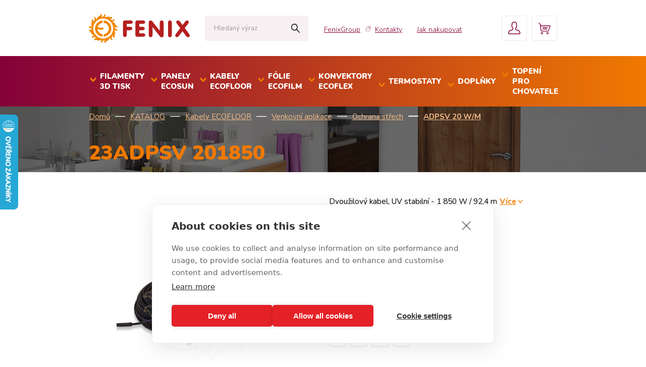

--- FILE ---
content_type: text/html; charset=utf-8
request_url: https://shop.fenixgroup.cz/z942-23adpsv-201850
body_size: 10274
content:

<!DOCTYPE html>

<html prefix="og: http://ogp.me/ns# product: http://ogp.me/ns/product# http://ogp.me/ns/fb# article: http://ogp.me/ns/article#" >

<head>
        
            <script>
              dataLayer = [];
            </script>
        
    

<meta http-equiv="Content-Type" content="text/html; charset=utf-8">
<meta name="description" content="Dvoužilový kabel, UV stabilní - 1 850 W / 92,4 m">
<meta name="keywords" content="podlahové vytápění, podlahové topení, topné kabely, topné rohože, teplá podlaha, teplá dlažba, přímotopné vytápění, elektrické vytápění, ecofloor, ekofloor, fenix">
<meta name="author" content="PC HELP, a.s.; (+http://www.pchelp.cz)">



<link rel="shortcut icon" href="/favicon.ico">

<title>23ADPSV 201850 | Fenix </title>



<meta http-equiv="Content-Type" content="text/html; charset=utf-8">
<meta name="viewport" content="width=device-width, initial-scale=1.0">

<link href="https://fonts.googleapis.com/css?family=Nunito:300,400,600,700,900" rel="stylesheet">
<link href="/static/_user/style/css/styles.css" rel="stylesheet" type="text/css">
<link href="/static/_user/style/css/styles_nase.css?2.1" rel="stylesheet" type="text/css">


<script type="text/javascript" src="/static/_user/style/js/jquery-1.11.1.min.js"></script>
<script type="text/javascript" src="/static/_user/style/js/jquery-ui.min.js"></script>
<script type="text/javascript" src="/static/_user/style/js/swipe.min.js"></script>
<script type="text/javascript" src="/static/_user/style/js/slider.js"></script>
<script type="text/javascript" src="/static/_user/style/js/scripts.js"></script>

<h1 class="screenReaderElement">Fénix</h1>









<script src="/static/_user/style/js/magnific-popup-1.1.0.js"></script>
<script src="/static/_user/style/js/select2.full.min.js"></script>






    <script type="text/javascript" data-consent=>(function(w,d,s,l,i){w[l]=w[l]||[];w[l].push({'gtm.start':
    new Date().getTime(),event:'gtm.js'});var f=d.getElementsByTagName(s)[0],
    j=d.createElement(s),dl=l!='dataLayer'?'&l='+l:'';j.async=true;j.src=
    '//www.googletagmanager.com/gtm.js?id='+i+dl;f.parentNode.insertBefore(j,f);
    })(window,document,'script','dataLayer','GTM-56NJFK7');</script>



<!-- Google Tag Manager -->
<script>(function(w,d,s,l,i){w[l]=w[l]||[];w[l].push({'gtm.start':
new Date().getTime(),event:'gtm.js'});var f=d.getElementsByTagName(s)[0],
j=d.createElement(s),dl=l!='dataLayer'?'&l='+l:'';j.async=true;j.src=
'https://www.googletagmanager.com/gtm.js?id='+i+dl;f.parentNode.insertBefore(j,f);
})(window,document,'script','dataLayer','GTM-56NJFK7');</script>
<!-- End Google Tag Manager -->


<!-- Google Tag Manager (noscript) -->
<noscript><iframe src="https://www.googletagmanager.com/ns.html?id=GTM-56NJFK7"
height="0" width="0" style="display:none;visibility:hidden"></iframe></noscript>
<!-- End Google Tag Manager (noscript) -->


<!-- Google tag (gtag.js) -->
<script async src="https://www.googletagmanager.com/gtag/js?id=G-T467WGKC89"></script>
<script>
  window.dataLayer = window.dataLayer || [];
  function gtag(){dataLayer.push(arguments);}
  gtag('js', new Date());

  gtag('config', 'G-T467WGKC89');
</script>

    



<meta property="og:title" content="23ADPSV 201850 | Fenix " />
<meta property="og:locale" content="cs_cz" />
<meta property="og:site_name" content="Fenix" />

        
        <meta property="og:type"    content="product.item" />
        <meta property="og:description" content="Dvoužilový kabel, UV stabilní - 1 850 W / 92,4 m" />
        <meta property="og:url" content="https://shop.fenixgroup.cz/z942-23adpsv-201850" />
        <meta property="og:image" content="https://shop.fenixgroup.cz/static/_foto_zbozi/9/4/2/32V2252855._._.o.png" />
        <meta property="product:retailer_item_id" content="942" />
        <meta property="product:price:amount"     content="3959.12" />
        <meta property="product:price:currency"   content="CZK" />
        <meta property="product:availability"     content="in stock" />
        <meta property="product:condition"        content="new" />
            <meta property="product:brand"        content="FENIX s.r.o." />
            <meta property="product:category"   content="ADPSV 20 W/m" />
            <meta property="product:retailer_group_id" content="108" />


</head>

<body>

    




    

    



<header id="header">
    <div class="nav-section upper">
        <div class="container">
            <div class="row">
                <div class="col-1">
                    <a href="/" class="logo"></a>
                </div>
                <div class="col-6">
                    

<script>
    $(document).ready(function() {
        var old_qser;
        var view_ihledej = true;
        $('#q').keyup(function(e) {
            if (e.keyCode == 27) {view_ihledej = false}
            if (view_ihledej == true) {
                qlen = $('#q').val().length;
                qser = $('#q').serialize();
                if (old_qser != qser) {
                    if (qlen > 1) {
                        $('#ivyhledavani').load('/ivyhledavani?'+qser);
                    }
                    else {
                        $('#ivyhledavani').html('');
                    }
                    old_qser = qser;
                }
            }
            else {
                $('#ivyhledavani').html('');
            }
        });    
    });    
</script>

        <form action="/kroot-eshop" method="get" class="searchbar-form">
                <input type="text" id="q" name="q" autocomplete="off" class="searchbar" placeholder="Hledaný výraz">
                <button class="searchbar-btn" type="submit">Hledat</button>
                <div id="ivyhledavani" class="searchbar-display"></div>
        </form>

                </div>
                <div class="col-8">
                    <ul class="nav-top">
                        


        <li class="nav-top-item">
            
                <a href="http://www.fenixgroup.cz/cs" class="icon" target="_blank">FenixGroup</a>
        </li>
        <li class="nav-top-item">
            
                <a href="/s930017760891-kontakty">Kontakty</a>
        </li>
        <li class="nav-top-item">
            
                <a href="/jak-nakupovat/">Jak nakupovat</a>
                <div class="dropdown">
                    <ul>
                            <li>
                                <a href="/proc-fenix/">Proč Fenix</a>
                            </li>
                            <li>
                                <a href="/obchodni-podminky/">Obchodní podmínky</a>
                            </li>
                            <li>
                                <a href="/reklamacni-rad/">Reklamační řád</a>
                            </li>
                    </ul>
                </div>
        </li>


                        

<li class="nav-top-item">
    <a href="#" class="nav-box account"></a>
    <div class="nav-display account">
        <form class="" action="/ucet" method="post">
            <input type="text" name="login" placeholder="Uživatelský e-mail">
            <input type="password" name="passwd" placeholder="Heslo">                  
            <input type="hidden" name="url_after_login" value="/z942-23adpsv-201850" >             
            <button class="btn" type="submit" name="login_submit">Přihlásit se</button>
        </form>
        <a href="/lost_pass" class="forgotten-passwd">Zapomenuté heslo</a>
        <a href="/registrace" class="btn register">Nová registrace</a>
    </div>
</li>   
                        




    <li class="nav-top-item"><a href="/kosik" class="nav-box cart"></a>
        <div class="nav-display">
            <div class="cart-item">
                košík je prádný
            </div>
            <a href="/kosik" class="btn cart-redirect">Přejít do košíku</a>
        </div>
    </li>

                        <li class="nav-top-item"><button class="nav-box burger"></button></li>
                    </ul>
                </div>
            </div>
        </div>
    </div>
    <div class="nav-section lower">
        



<div class="container">
    <ul class="nav-bottom">
                <li>
                    <a href="/k11-katalog-filamenty-3d-tisk"><strong>Filamenty 3D tisk</strong></a>
                    <ul>
                        
                    </ul>
                </li>
                <li>
                    <a href="/k19-katalog-panely-ecosun"><strong>Panely ECOSUN</strong></a>
                    <ul>
                        
                                <li>
                                    <a href="/k20-katalog-panely-ecosun-nizkoteplotni">Nízkoteplotní</a>
                                    <ul>
                                        
                                                <li>
                                                    <a href="/k50-katalog-panely-ecosun-nizkoteplotni-ecosun-glass-gs">ECOSUN Glass (GS)</a>
                                                </li>
                                                <li>
                                                    <a href="/k45-katalog-panely-ecosun-nizkoteplotni-ecosun-ceramic-cr">ECOSUN Ceramic (CR)</a>
                                                </li>
                                                <li>
                                                    <a href="/k55-katalog-panely-ecosun-nizkoteplotni-ecosun-u-basic-vt">ECOSUN U+, BASIC, VT</a>
                                                </li>
                                                <li>
                                                    <a href="/k12-katalog-panely-ecosun-nizkoteplotni-ecosun-s-potiskem">ECOSUN s potiskem</a>
                                                </li>
                                                <li>
                                                    <a href="/k57-katalog-panely-ecosun-nizkoteplotni-ecosun-ikp-in-in-2">ECOSUN IKP, IN, IN-2</a>
                                                </li>
                                                <li>
                                                    <a href="/k54-katalog-panely-ecosun-nizkoteplotni-ecosun-k">ECOSUN K+</a>
                                                </li>
                                                <li>
                                                    <a href="/k69-katalog-panely-ecosun-nizkoteplotni-ecosun-zaklad">ECOSUN Základ</a>
                                                </li>
                                    </ul>
                                </li>
                                <li>
                                    <a href="/k21-katalog-panely-ecosun-vysokoteplotni">Vysokoteplotní</a>
                                    <ul>
                                        
                                                <li>
                                                    <a href="/k89-katalog-panely-ecosun-vysokoteplotni-ecosun-s-a-short">Ecosun S+ a Short</a>
                                                </li>
                                                <li>
                                                    <a href="/k90-katalog-panely-ecosun-vysokoteplotni-ecosun-s-anticor">Ecosun S+ Anticor</a>
                                                </li>
                                                <li>
                                                    <a href="/k2-katalog-panely-ecosun-vysokoteplotni-ecosun-th-a-ch">ECOSUN TH a CH</a>
                                                </li>
                                    </ul>
                                </li>
                                <li>
                                    <a href="/k79-katalog-panely-ecosun-sklenene-panely-gr">Skleněné panely GR</a>
                                    <ul>
                                        
                                                <li>
                                                    <a href="/k85-katalog-panely-ecosun-sklenene-panely-gr-panely-gr">Panely GR</a>
                                                </li>
                                                <li>
                                                    <a href="/k59-katalog-panely-ecosun-sklenene-panely-gr-panely-gr">Panely GR+</a>
                                                </li>
                                    </ul>
                                </li>
                                <li>
                                    <a href="/k44-katalog-panely-ecosun-prislusenstvi">Příslušenství</a>
                                    <ul>
                                        
                                                <li>
                                                    <a href="/k46-katalog-panely-ecosun-prislusenstvi-pro-nizkoteplotni">Pro nízkoteplotní</a>
                                                </li>
                                                <li>
                                                    <a href="/k47-katalog-panely-ecosun-prislusenstvi-pro-vysokoteplotni">Pro vysokoteplotní</a>
                                                </li>
                                                <li>
                                                    <a href="/k173-katalog-panely-ecosun-prislusenstvi-pro-gr-panely">Pro GR panely</a>
                                                </li>
                                    </ul>
                                </li>
                    </ul>
                </li>
                <li>
                    <a href="/k23-katalog-kabely-ecofloor"><strong>Kabely ECOFLOOR</strong></a>
                    <ul>
                        
                                <li>
                                    <a href="/k96-katalog-kabely-ecofloor-podlahove-vytapeni">Podlahové vytápění</a>
                                    <ul>
                                        
                                                <li>
                                                    <a href="/k92-katalog-kabely-ecofloor-podlahove-vytapeni-topne-okruhy">Topné okruhy</a>
                                                </li>
                                                <li>
                                                    <a href="/k93-katalog-kabely-ecofloor-podlahove-vytapeni-topne-rohoze">Topné rohože</a>
                                                </li>
                                                <li>
                                                    <a href="/k94-katalog-kabely-ecofloor-podlahove-vytapeni-sady-comfortmat">Sady ComfortMat</a>
                                                </li>
                                    </ul>
                                </li>
                                <li>
                                    <a href="/k39-katalog-kabely-ecofloor-venkovni-aplikace">Venkovní aplikace</a>
                                    <ul>
                                        
                                                <li>
                                                    <a href="/k97-katalog-kabely-ecofloor-venkovni-aplikace-ochrana-ploch">Ochrana ploch</a>
                                                </li>
                                                <li>
                                                    <a href="/k98-katalog-kabely-ecofloor-venkovni-aplikace-ochrana-strech">Ochrana střech</a>
                                                </li>
                                                <li>
                                                    <a href="/k100-katalog-kabely-ecofloor-venkovni-aplikace-okruhy-a-rohoze-400-v">Okruhy a rohože 400 V</a>
                                                </li>
                                    </ul>
                                </li>
                                <li>
                                    <a href="/k99-katalog-kabely-ecofloor-ochrana-potrubi">Ochrana potrubí</a>
                                    <ul>
                                        
                                                <li>
                                                    <a href="/k111-katalog-kabely-ecofloor-ochrana-potrubi-adpsv-10-w-m">ADPSV 10 W/m</a>
                                                </li>
                                                <li>
                                                    <a href="/k112-katalog-kabely-ecofloor-ochrana-potrubi-pfp-s-termostatem">PFP s termostatem</a>
                                                </li>
                                    </ul>
                                </li>
                                <li>
                                    <a href="/k43-katalog-kabely-ecofloor-specialni-vyrobky">Speciální výrobky</a>
                                    <ul>
                                        
                                                <li>
                                                    <a href="/k67-katalog-kabely-ecofloor-specialni-vyrobky-samoregulacni-kabely">Samoregulační kabely</a>
                                                </li>
                                                <li>
                                                    <a href="/k107-katalog-kabely-ecofloor-specialni-vyrobky-podpora-zrani-betonu">Podpora zrání betonu</a>
                                                </li>
                                                <li>
                                                    <a href="/k40-katalog-kabely-ecofloor-specialni-vyrobky-topne-rohoze-a-plachty">Topné rohože a plachty</a>
                                                </li>
                                    </ul>
                                </li>
                                <li>
                                    <a href="/k95-katalog-kabely-ecofloor-prislusenstvi-ecofloor">Příslušenství ECOFLOOR</a>
                                    <ul>
                                        
                                    </ul>
                                </li>
                    </ul>
                </li>
                <li>
                    <a href="/k24-katalog-folie-ecofilm"><strong>Fólie ECOFILM</strong></a>
                    <ul>
                        
                                <li>
                                    <a href="/k149-katalog-folie-ecofilm-podlahove-folie">Podlahové folie</a>
                                    <ul>
                                        
                                    </ul>
                                </li>
                                <li>
                                    <a href="/k155-katalog-folie-ecofilm-sady-ecofilm-set">Sady Ecofilm Set</a>
                                    <ul>
                                        
                                                <li>
                                                    <a href="/k72-katalog-folie-ecofilm-sady-ecofilm-set-es-60-w-m">ES 60 W/m²</a>
                                                </li>
                                                <li>
                                                    <a href="/k73-katalog-folie-ecofilm-sady-ecofilm-set-es-80-w-m">ES 80 W/m²</a>
                                                </li>
                                    </ul>
                                </li>
                                <li>
                                    <a href="/k150-katalog-folie-ecofilm-stropni-folie">Stropní folie</a>
                                    <ul>
                                        
                                    </ul>
                                </li>
                                <li>
                                    <a href="/k152-katalog-folie-ecofilm-mhf-folie">MHF folie</a>
                                    <ul>
                                        
                                    </ul>
                                </li>
                                <li>
                                    <a href="/k154-katalog-folie-ecofilm-rohoze-al-mat">Rohože AL-MAT</a>
                                    <ul>
                                        
                                    </ul>
                                </li>
                                <li>
                                    <a href="/k153-katalog-folie-ecofilm-prislusenstvi-ecofilm">Příslušenství ECOFILM</a>
                                    <ul>
                                        
                                    </ul>
                                </li>
                    </ul>
                </li>
                <li>
                    <a href="/k22-katalog-konvektory-ecoflex"><strong>Konvektory ECOFLEX</strong></a>
                    <ul>
                        
                                <li>
                                    <a href="/k63-katalog-konvektory-ecoflex-salave-konvektory">Sálavé konvektory</a>
                                    <ul>
                                        
                                    </ul>
                                </li>
                                <li>
                                    <a href="/k58-katalog-konvektory-ecoflex-standardni-konvektory">Standardní konvektory</a>
                                    <ul>
                                        
                                    </ul>
                                </li>
                    </ul>
                </li>
                <li>
                    <a href="/k25-katalog-termostaty"><strong>Termostaty</strong></a>
                    <ul>
                        
                                <li>
                                    <a href="/k180-katalog-termostaty-domovni">Domovní</a>
                                    <ul>
                                        
                                                <li>
                                                    <a href="/k42-katalog-termostaty-domovni-pokojove-termostaty">Pokojové termostaty</a>
                                                </li>
                                                <li>
                                                    <a href="/k166-katalog-termostaty-domovni-bezdratova-regulace">Bezdrátová regulace</a>
                                                </li>
                                                <li>
                                                    <a href="/k181-katalog-termostaty-domovni-centralni-regulace-bmr">Centrální regulace BMR</a>
                                                </li>
                                    </ul>
                                </li>
                                <li>
                                    <a href="/k51-katalog-termostaty-venkovni-a-prumyslove">Venkovní a průmyslové</a>
                                    <ul>
                                        
                                                <li>
                                                    <a href="/k49-katalog-termostaty-venkovni-a-prumyslove-ochrana-chodniku-a-strech">Ochrana chodníků a střech</a>
                                                </li>
                                                <li>
                                                    <a href="/k52-katalog-termostaty-venkovni-a-prumyslove-prostorove-termostaty">Prostorové termostaty</a>
                                                </li>
                                                <li>
                                                    <a href="/k53-katalog-termostaty-venkovni-a-prumyslove-termostaty-s-oddelenym-cidlem">Termostaty s odděleným čidlem</a>
                                                </li>
                                    </ul>
                                </li>
                                <li>
                                    <a href="/k182-katalog-termostaty-specialni-regulace">Speciální regulace</a>
                                    <ul>
                                        
                                    </ul>
                                </li>
                    </ul>
                </li>
                <li>
                    <a href="/k28-katalog-doplnky"><strong>Doplňky</strong></a>
                    <ul>
                        
                                <li>
                                    <a href="/k30-katalog-doplnky-podlozky-folie-a-izolace">Podložky, fólie a izolace</a>
                                    <ul>
                                        
                                    </ul>
                                </li>
                                <li>
                                    <a href="/k31-katalog-doplnky-osousece-topne-zebriky">Osoušeče, Topné žebříky</a>
                                    <ul>
                                        
                                    </ul>
                                </li>
                                <li>
                                    <a href="/k170-katalog-doplnky-topne-rohoze-a-plachty">Topné rohože a plachty</a>
                                    <ul>
                                        
                                    </ul>
                                </li>
                                <li>
                                    <a href="/k75-katalog-doplnky-dalsi-vyrobky">Další výrobky</a>
                                    <ul>
                                        
                                    </ul>
                                </li>
                    </ul>
                </li>
                <li>
                    <a href="/k1-katalog-topeni-pro-chovatele"><strong>Topení pro chovatele</strong></a>
                    <ul>
                        
                                <li>
                                    <a href="/k10-katalog-topeni-pro-chovatele-topne-folie-a-pasy">Topné folie a pásy</a>
                                    <ul>
                                        
                                    </ul>
                                </li>
                                <li>
                                    <a href="/k15-katalog-topeni-pro-chovatele-salave-panely">Sálavé panely</a>
                                    <ul>
                                        
                                    </ul>
                                </li>
                                <li>
                                    <a href="/k3-katalog-topeni-pro-chovatele-regulace">Regulace</a>
                                    <ul>
                                        
                                    </ul>
                                </li>
                    </ul>
                </li>
    </ul>
</div>
    </div>
<!-- toto je otova poznámka -->
<!-- Fancybox -->
    <link rel="stylesheet" href="https://cdn.jsdelivr.net/npm/@fancyapps/ui/dist/fancybox.css" />

    <style>
        /* Kontejner pro tlačítko a text */
        .pdf-container {
            display: flex;
            align-items: flex-start; /* Zarovná text k hornímu okraji */
            gap: 10px; /* Mezera mezi obrázkem a textem */
        }

        /* Styl pro obrázkové tlačítko */
        .pdf-button img {
            width: 120px; /* Nastav požadovanou velikost */
            height: auto;
            cursor: pointer;
            transition: transform 0.2s ease-in-out, box-shadow 0.2s;
            border: 1px solid #ccc; /* Šedá linka kolem obrázku */
            border-radius: 5px; /* Mírně zaoblené rohy */
            padding: 5px; /* Trochu prostoru kolem obrázku */
            background: #fff; /* Bílé pozadí pro lepší kontrast */
        }

        .pdf-button img:hover {
            transform: scale(1.1); /* Efekt zvětšení při najetí myší */
            box-shadow: 2px 2px 8px rgba(0, 0, 0, 0.2); /* Jemný stín */
        }
    </style>
</header>



        





        
        
        <script type="text/javascript" data-consent=>
            dataLayer.push({
              'event': 'view_item',
              'ecommerce': {
                'detail': {
                  'products': [{
                     'name': '23ADPSV 201850',
                'id': '942',
                'price': '3272.00' ,
                    'category': 'KATALOG | Kabely ECOFLOOR | Venkovní aplikace | Ochrana střech | ADPSV 20 W/m' 
                   }]
                 }
               }
            });
        </script>






        <main class="detail-page">
                <div class="banner banner-detail" style="background-image: url(/static/_user/style/img/slider-background.png);">
                <div class="banner-content">
                    <div class="container">
                        




    <div aria-label="breadcrumb" class="bread">                     
        <ol class="breadcrumb">
                    <li><a href="/">Domů</a></li>
                    <li><a href="/k16-katalog">KATALOG</a></li>
                    <li><a href="/k23-katalog-kabely-ecofloor">Kabely ECOFLOOR</a></li>
                    <li><a href="/k39-katalog-kabely-ecofloor-venkovni-aplikace">Venkovní aplikace</a></li>
                    <li><a href="/k98-katalog-kabely-ecofloor-venkovni-aplikace-ochrana-strech">Ochrana střech</a></li>
                    <li><a href="/k108-katalog-kabely-ecofloor-venkovni-aplikace-ochrana-strech-adpsv-20-w-m">ADPSV 20 W/m</a></li>
        </ol>
    </div>

                        <h2>23ADPSV 201850</h2>
                    </div>
                </div>
            </div>
            <section>
                <div class="container">
                    <div class="detail-top">
                        <div class="detail-left">               
                                <div class="detail-image-table">

                                <a href="#" class="arrow left"><span></span></a>
                            <div class="detail-image" data-lightbox="gallery" style="background-image: url(/static/_foto_zbozi/9/4/2/32V2252855._._.o.png);"></div>
                                <a href="#" class="arrow right"><span></span></a>
                        </div>
                                <div class="detail-image-small-container">
                                    <a href="" class="detail-image-small selected">
                                        <div class="" style="background-image: url(/static/_foto_zbozi/9/4/2/32V2252855._._.o.png);"></div>
                                    </a>
                                        
                                        <a href="" class="detail-image-small " >
                                            <div style="background-image: url(/static/_foto_zbozi/9/4/2/32V2252855._.A.o.png);"></div>
                                        </a>
                                </div>
                                <a href="#" class="show-photographs">Více fotografií</a>
                                <div class="gallery-helper">
                                    <a href="/static/_foto_zbozi/9/4/2/32V2252855._._.o.png" style="background-image: url(/static/_foto_zbozi/9/4/2/32V2252855._._.o.png);" data-lightbox="gallery" title=""></a>
                                        
                                        <a href="/static/_foto_zbozi/9/4/2/32V2252855._.A.o.png" style="background-image: url(/static/_foto_zbozi/9/4/2/32V2252855._.A.o.png);" data-lightbox="gallery" title=""></a>
                                </div>
                        </div>
                        <div class="detail-right">
                            <p>Dvoužilový kabel, UV stabilní - 1 850 W / 92,4 m<a href="#detail-info">Více</a></p>
                            <div class="tags">
                                



    






                            </div>

                            <div class="detail-right-block">
                                <div class="detail-right-block-left">
                                    <table>
                                        <tr class="tr-stock">
                                            <th>Dostupnost:</th>
                                            






            <td>Skladem<small> 31 ks</small></td>




                                        </tr>
                                        <tr>
                                            <th>Číslo produktu:</th>
                                            <td>



32V2252855
</td>
                                        </tr>
                                        <tr>
                                        </tr>
                                        <tr>
                                            <th>Záruční doba:</th>
                                            <td><a href="/reklamacni-rad/">Reklamační řád</a></td>                                    
                                        </tr>
                                    </table>
                                    <div class="social-links-container">
                                        <a href="https://www.facebook.com/sharer/sharer.php?u=https://shop.fenixgroup.cz/z942-23adpsv-201850" class="social-links fb"></a>
                                        <a href="https://twitter.com/home?status=https://shop.fenixgroup.cz/z942-23adpsv-201850" class="social-links twit"></a>
                                        <a href="http://pinterest.com/pin/create/button/?media=https://shop.fenixgroup.cz/static/_foto_zbozi/9/4/2/32V2252855._._.o.png&url=https://shop.fenixgroup.cz/z942-23adpsv-201850" class="social-links pin"></a>
                                        <a href="http://www.linkedin.com/shareArticle?mini=true&url=[URL]&title=[TITLE]&source=[SOURCE/DOMAIN]" class="social-links in"></a>
                                    </div>
                                </div>
                                
                            </div>
                            <div class="detail-right-block-bottom">
                                <div id='detail-info' class="detail-right-block-bottom-bottom">
                                    



    




            

            <div class="left">
                <div class="price">3959,12 Kč s DPH</div>
                    <div class="price-nodph"><strong>3272,00 Kč</strong> bez DPH</div>
                
                
            </div>



                                    








    

    <script type="text/javascript">
        var x = 1
        function check_obj_nasobek(idz) {
            form = $("#do_kosiku_"+idz);
            //idz = form.find('input[name="dokose_id_zbozi"]').val();
            //x++;
            //alert(idz);
            pocet = form.find('input[name="dokose_pocet"]').val().replace(',','.')*1;
            nasobek = form.find('input[name="obj_nasobek"]').val().replace(',','.')*1;

            pow = 1
            if (nasobek < 1) {
                pow = Math.pow(10,nasobek.toString().length-2);
            }

            pocet = pocet*pow
            nasobek = nasobek*pow

            if (pocet/nasobek != Math.ceil(pocet/nasobek)) {
                new_pocet = (Math.ceil(pocet/nasobek)*nasobek)/pow;
                form.find('input[name="dokose_pocet"]').val(new_pocet);
                alert('Toto zboží je možné nakoupit pouze v násobcích '+nasobek/pow+'\n\nDo košíku bude vloženo '+new_pocet);
            }

            return true;
        }
    </script>


    

        <div class="right">
            <form id="do_kosiku_942" name="do_kosiku" method="post" action="/z942-23adpsv-201850">
        
                    
                
                <input type="hidden" name="fce" value="kosik_pridej" />
                <input type="hidden" name="dokose_id_zbozi" value="942" />
                <input type="hidden" name="id_zbozi" value="942" />
                <input type="hidden" name="obj_nasobek" value="1"/>
                <button type="submit" class="button" onclick="check_obj_nasobek(942)">Přidat do košíku</button>
                <input class="product-select-number" type="text" name="dokose_pocet" value="1"> 
            </form>
        </div>



                                </div>
                            </div>
                        </div>
                    </div>
                </div>
            </section>

            <section>
                <div class="detail-tabs">
                    <div class="container">
                        <div class="detail-tabs-buttons">
                            <button class="selected">Popis produktu</button>
                            <button class="">Vlastnosti</button>
                                <button class="">Video</button>
                        </div>

                        <div class="tabs">
                            <div class="detail-info selected">
                                <p style="text-align: center; margin-bottom: 0; padding-bottom: 0;"><b>23ADPSV 201850</b></p>
                                <br>
                                Dvoužilové okruhy ADPSV <strong>s&nbsp;lineárním příkonem 20&nbsp;W/m</strong>. Okruhy jsou ze slaněné topné rezistence (oba <strong>topné vodiče jsou spleteny ze 7&nbsp;drátků</strong> do pevného lanka), každá rezistence má vlastní izolaci, pak je společná druhá vrstvou izolace, následuje ochranné opletení a&nbsp;vnější plášť s&nbsp;ochranou proti UV záření. Toto provedení činí z&nbsp;kabelů ADPSV <strong>kvalitní topný kabel</strong> s&nbsp;vysokou mechanickou odolností a&nbsp;dlouhou životností. Kabel má ø6&nbsp;mm a&nbsp;je vybaven připojovacím vodičem (Studeným Koncem) délky 5&nbsp;m.
Okruhy jsou určeny <strong>pro akumulační podlahové vytápění</strong>, s&nbsp;uložením do betonového nebo anhydritového potěru. <strong>Dalším využitím jsou venkovní aplikace</strong>, například ochrana venkovních ploch a/nebo okapů a&nbsp;svodů před sněhem a&nbsp;ledem. Ke správnému a&nbsp;úspornému provozu je také nutná vhodná regulace.<br><br>
<span class="pdf-container">
<!-- Odkaz na PDF soubor s obrázkem -->
<a href="https://www.fenixgroup.cz/sites/default/files/ecodesign/ecodesign_heater.pdf" data-type="iframe" class="pdf-button" target="_blank">
<img src="https://www.fenixgroup.cz/sites/default/files/ecodesign/ecodesign.png" alt="Otevřít PDF">
</a>
<!-- Text vedle tlačítka -->
<span><i>V&nbsp;aplikacích podlahového vytápění je tento výrobek podlahovým elektrickým lokálním topidlem, spadajícím do působnosti Nařízení (EU)&nbsp;2024/1103. Grafický symbol <strong>EcoDesign</strong> je aktivním odkazem na povinné informace a&nbsp;podmínky pro jeho instalaci.</i></span></span>
                            </div>





                                <div class="detail-properties">
                                    <p style="text-align: center; margin-bottom: 0.3em; padding-bottom: 0.7em;"><b>23ADPSV 201850</b></p>
                                    <div class="half" style="margin-right: 2%;">
                                        <table>
                                            <tr>
                                                <th>
                                                    Rozměry balení:
                                                </th>
                                                <td>
                                                    365 x 70 x 365 (mm)
                                                </td>
                                            </tr>
                                            <tr>
                                                <th>
                                                    Hmotnost balení:
                                                </th>
                                                <td>
                                                    4.3 (kg)
                                                </td>
                                            </tr>
                                                    <tr>
                                                        <th>
                                                                Napájecí napětí:
                                                        </th>
                                                        <td>
                                                                230 V / 50 Hz
                                                        </td>
                                                    </tr>
                                                    <tr>
                                                        <th>
                                                                Krytí:
                                                        </th>
                                                        <td>
                                                                IP 67
                                                        </td>
                                                    </tr>
                                                    <tr>
                                                        <th>
                                                                Návod k použití:
                                                        </th>
                                                        <td>
                                                                <a href="https://www.fenixgroup.cz/sites/default/files/n201.pdf" target="_blank">Ke stažení</a>
                                                        </td>
                                                    </tr>
                                                    <tr>
                                                        <th>
                                                                Třída izolace:
                                                        </th>
                                                        <td>
                                                                I.
                                                        </td>
                                                    </tr>
                                                    <tr>
                                                        <th>
                                                                Délka kabelu:
                                                        </th>
                                                        <td>
                                                                92,4 m
                                                        </td>
                                                    </tr>
                                                    <tr>
                                                        <th>
                                                                Příkon:
                                                        </th>
                                                        <td>
                                                                1850 W
                                                        </td>
                                                    </tr>
                                        </table>
                                    </div>
                                    <div class="half">
                                        <table>
                                                    <tr>
                                                        <th>
                                                            Druh kabelu / průměr / ochranné opletení:
                                                        </th>
                                                        <td>
                                                            dvoužilový, slaněný / 5-5,9 mm / ano
                                                        </td>
                                                    </tr>
                                                    <tr>
                                                        <th>
                                                            Měrný výkon / délka studených konců:
                                                        </th>
                                                        <td>
                                                            20 W/m / 1x 5m
                                                        </td>
                                                    </tr>
                                                    <tr>
                                                        <th>
                                                            Hmotnost netto:
                                                        </th>
                                                        <td>
                                                            4.034000
                                                        </td>
                                                    </tr>
                                        </table>
                                    </div>
                                </div>





                                <div class="detail-video">  
                                    <p style="text-align: center; margin-bottom: 0.3em; padding-bottom: 0.7em;"><b>23ADPSV 201850</b></p>
                                    <div class="half" style="margin-right: 2%;">
                                        <!-- Zeptat se Pavla, jak udělat embed video do divu po kliku-->
                                        <div class="video-container">
                                            <button data-video="YC_26AsPBmQ"></button>
                                        </div>
                                    </div>
                                    <div class="half">
                                        <a href="https://www.youtube.com/user/fenixgroupas">Další videa na YouTube</a>
                                    </div>
                                </div>





                        </div>
                    </div>
                </div>
            </section>

            <section>
                    <div class="products">
                        <div class="container">
                            <h2>Mohlo by Vás zajímat</h2>
                            

    


        
        <div class="product">
            <a href="/z1957-eberle-dtr-3102" class="product-image" title="Eberle DTR 3102" style="background-image: url(/static/_foto_zbozi/1/9/5/7/51V4066038._._.v.png);">
            </a>
            <div class="product-content">
                <h3><a href="/z1957-eberle-dtr-3102" title="Eberle DTR 3102">Eberle DTR 3102</a></h3>
                <strong>Průmyslový nástěnný diferenční termostat -20...30 °C</strong>
            </div>
            <div class="product-buy-section">            
                



    



        
                <div class="product-price"><span></span>2493,81 Kč</div>

                <div class="product-price-nodph">2061,00 Kč <span>bez DPH</span></div>

                





                








    

    <script type="text/javascript">
        var x = 1
        function check_obj_nasobek(idz) {
            form = $("#do_kosiku_"+idz);
            //idz = form.find('input[name="dokose_id_zbozi"]').val();
            //x++;
            //alert(idz);
            pocet = form.find('input[name="dokose_pocet"]').val().replace(',','.')*1;
            nasobek = form.find('input[name="obj_nasobek"]').val().replace(',','.')*1;

            pow = 1
            if (nasobek < 1) {
                pow = Math.pow(10,nasobek.toString().length-2);
            }

            pocet = pocet*pow
            nasobek = nasobek*pow

            if (pocet/nasobek != Math.ceil(pocet/nasobek)) {
                new_pocet = (Math.ceil(pocet/nasobek)*nasobek)/pow;
                form.find('input[name="dokose_pocet"]').val(new_pocet);
                alert('Toto zboží je možné nakoupit pouze v násobcích '+nasobek/pow+'\n\nDo košíku bude vloženo '+new_pocet);
            }

            return true;
        }
    </script>


    


        <form id="do_kosiku_1957" name="do_kosiku" method="post" action="/z942-23adpsv-201850">

            
            <div class="product-select-type " style="border: 0px; ">
                






        Skladem: 7 ks



            </div>

            <input type="hidden" name="fce" value="kosik_pridej" />
            <input type="hidden" name="dokose_id_zbozi" value="1957" />
            <input type="hidden" name="id_zbozi" value="1957" />
            <input type="hidden" name="obj_nasobek" value="1"/>
            <button type="submit" name="button" onclick="check_obj_nasobek(1957)"></button>
            <input class="product-select-number" type="text" id="dokose_nahled1957" name="dokose_pocet" value="1">
        </form>



            </div>
        </div>


    


        
        <div class="product">
            <a href="/z2041-eberle-em-524-89-jednozonovy" class="product-image" title="Eberle EM 524 89 (jednozónový)" style="background-image: url(/static/_foto_zbozi/2/0/4/1/51V4600015._._.v.png);">
            </a>
            <div class="product-content">
                <h3><a href="/z2041-eberle-em-524-89-jednozonovy" title="Eberle EM 524 89 (jednozónový)">Eberle EM 524 89 (jednozónový)</a></h3>
                <strong>Pro regulaci ohřevu volných ploch a okapů</strong>
            </div>
            <div class="product-buy-section">            
                



    



        
                <div class="product-price"><span></span>10416,89 Kč</div>

                <div class="product-price-nodph">8609,00 Kč <span>bez DPH</span></div>

                





                








    

    <script type="text/javascript">
        var x = 1
        function check_obj_nasobek(idz) {
            form = $("#do_kosiku_"+idz);
            //idz = form.find('input[name="dokose_id_zbozi"]').val();
            //x++;
            //alert(idz);
            pocet = form.find('input[name="dokose_pocet"]').val().replace(',','.')*1;
            nasobek = form.find('input[name="obj_nasobek"]').val().replace(',','.')*1;

            pow = 1
            if (nasobek < 1) {
                pow = Math.pow(10,nasobek.toString().length-2);
            }

            pocet = pocet*pow
            nasobek = nasobek*pow

            if (pocet/nasobek != Math.ceil(pocet/nasobek)) {
                new_pocet = (Math.ceil(pocet/nasobek)*nasobek)/pow;
                form.find('input[name="dokose_pocet"]').val(new_pocet);
                alert('Toto zboží je možné nakoupit pouze v násobcích '+nasobek/pow+'\n\nDo košíku bude vloženo '+new_pocet);
            }

            return true;
        }
    </script>


    


        <form id="do_kosiku_2041" name="do_kosiku" method="post" action="/z942-23adpsv-201850">

            
            <div class="product-select-type " style="border: 0px; ">
                






        Skladem: 10 ks



            </div>

            <input type="hidden" name="fce" value="kosik_pridej" />
            <input type="hidden" name="dokose_id_zbozi" value="2041" />
            <input type="hidden" name="id_zbozi" value="2041" />
            <input type="hidden" name="obj_nasobek" value="1"/>
            <button type="submit" name="button" onclick="check_obj_nasobek(2041)"></button>
            <input class="product-select-number" type="text" id="dokose_nahled2041" name="dokose_pocet" value="1">
        </form>



            </div>
        </div>


    


        
        <div class="product">
            <a href="/z5382-cablefix-al-25" class="product-image" title="CableFix AL 25" style="background-image: url(/static/_foto_zbozi/5/3/8/2/35V4200016._._.v.png);">
            </a>
            <div class="product-content">
                <h3><a href="/z5382-cablefix-al-25" title="CableFix AL 25">CableFix AL 25</a></h3>
                <strong>Hliníkový fixační pásek k uchycení topných kabelů - balení 10m</strong>
            </div>
            <div class="product-buy-section">            
                



    



        
                <div class="product-price"><span></span>366,63 Kč</div>

                <div class="product-price-nodph">303,00 Kč <span>bez DPH</span></div>

                





                








    

    <script type="text/javascript">
        var x = 1
        function check_obj_nasobek(idz) {
            form = $("#do_kosiku_"+idz);
            //idz = form.find('input[name="dokose_id_zbozi"]').val();
            //x++;
            //alert(idz);
            pocet = form.find('input[name="dokose_pocet"]').val().replace(',','.')*1;
            nasobek = form.find('input[name="obj_nasobek"]').val().replace(',','.')*1;

            pow = 1
            if (nasobek < 1) {
                pow = Math.pow(10,nasobek.toString().length-2);
            }

            pocet = pocet*pow
            nasobek = nasobek*pow

            if (pocet/nasobek != Math.ceil(pocet/nasobek)) {
                new_pocet = (Math.ceil(pocet/nasobek)*nasobek)/pow;
                form.find('input[name="dokose_pocet"]').val(new_pocet);
                alert('Toto zboží je možné nakoupit pouze v násobcích '+nasobek/pow+'\n\nDo košíku bude vloženo '+new_pocet);
            }

            return true;
        }
    </script>


    


        <form id="do_kosiku_5382" name="do_kosiku" method="post" action="/z942-23adpsv-201850">

            
            <div class="product-select-type " style="border: 0px; ">
                






        Skladem: 523 ks



            </div>

            <input type="hidden" name="fce" value="kosik_pridej" />
            <input type="hidden" name="dokose_id_zbozi" value="5382" />
            <input type="hidden" name="id_zbozi" value="5382" />
            <input type="hidden" name="obj_nasobek" value="1"/>
            <button type="submit" name="button" onclick="check_obj_nasobek(5382)"></button>
            <input class="product-select-number" type="text" id="dokose_nahled5382" name="dokose_pocet" value="1">
        </form>



            </div>
        </div>




                        </div>
                    </div>
            </section>

        </main>





    

<div>
    <div class="quotes-section">
        <span><i>Jen slunce to umí lépe</i></span>
    </div>
</div>

<footer>
    <div class="footer-top">
        <div class="container">
            <div class="row">

                <div class="col-sm">
                    


    <h2>Produkty</h2>
<ul>
        
        <li>
                <a href="/k19-internetovy-obchod-ecosun-salave-topne-panely">ECOSUN - sálavé topné panely</a>
        </li>
        
        <li>
                <a href="/k22-internetovy-obchod-ecoflex-konvektory">ECOFLEX - konvektory</a>
        </li>
        
        <li>
                <a href="/k23-internetovy-obchod-ecofloor-topne-kabely">ECOFLOOR - topné kabely</a>
        </li>
        
        <li>
                <a href="/k24-internetovy-obchod-ecofilm-topne-folie">ECOFILM - topné folie</a>
        </li>
        
        <li>
                <a href="/k165-internetovy-obchod-mr-gr-salave-panely">MR, GR sálavé panely</a>
        </li>
        
        <li>
                <a href="/k162-cenove-akce">Akce</a>
        </li>
        
        <li>
                <a href="">Novinky</a>
        </li>
</ul>

                    <ul>
                        <li>
                            <li class="white"><a href="/kroot-eshop">Všechny kategorie</a></li>
                        </li>
                    </ul>
                </div>

                <div class="col-sm">
                    


    <h2>Navigace</h2>
<ul>
        
        <li>
                <a href="/kroot-eshop">Produkty</a>
        </li>
        
        <li>
                <a href="/jak-nakupovat">Jak nakupovat</a>
                <ul>
                        <li><a href="/proc-fenix">Proč Fenix</a></li>
                        <li><a href="/obchodni-podminky/">Obchodní podmínky</a></li>
                </ul>
        </li>
        
        <li>
                <a href="/s930017760891-kontakty">Kontakt</a>
        </li>
        
        <li>
                <a href="/kosik">Košík</a>
        </li>
        
        <li>
                <a href="/ucet">Uživatelský účet</a>
        </li>
        
        <li>
                <a href="https://www.fenixgroup.cz/cs">Fenix Group a.s.</a>
        </li>
</ul>

                </div>


                <div class="col-sm">
                    

<div class="footer-social-icons footer-widget">
    <h2>Kontakt</h2>
    <ul>
        <li class="contact-icon"><span class="footer-phone">+420 584 495 441</span></li>
        <li class="contact-icon mail"><a href="#" class="footer-email">obchod@fenixgroup.cz</a></li>
    </ul>
    <a href="https://www.facebook.com/fenixgroupas" target="_blank" class="social fb"></a>
    <a href="https://twitter.com/fenixgroupas" target="_blank" class="social twitter"></a>
    <a href="https://www.fenixgroup.cz" target="_blank" class="social web"></a>
    <a href="http://shop.fenix.sk/" target="_blank" class="social eshop"></a>
    <a href="https://www.linkedin.com/company/fenixgroupas" target="_blank" class="social in"></a>
    <a href="https://www.youtube.com/fenixgroupas" target="_blank" class="social yt"></a>
</div>
                </div>

                <div class="col-sm">
                    <h2>Newsletter</h2>
                    <form action="/email_prihlasit" method="post">
                        <input type="email" name="pre_email" class="form-control" placeholder="Váš e-mail" aria-describedby="basic-addon1">
                        <button type="submit" class="btn btn-orange">Odebírat</button>
                    </form>
                    
                </div>
            </div>
        </div>
    </div>
    

    <div class="container">
        <div class="footer-bottom">
            <span>&copy; 2019 <strong>FENIX Trading s.r.o.</strong><a href="/obchodni-podminky" class="split">Obchodní podmínky</a></span>
            <a href="#" class="button-up"></a>
            <span>Vytvořila <strong><a href="https://znackarna.cz/">Značkárna</a></strong> &amp; <strong><a href="https://www.majorshop.cz/" target="_blank" rel="noopener noreferrer">MajorShop</a></strong></span>
        </div>
    </div>
<a href="http://" ></a>
    <script type="text/javascript" src="/static/_user/style/js/lightbox.js"></script>
</footer>



    





<script type="text/javascript">
var cpm = {};
(function(h,u,b){
var d=h.getElementsByTagName("script")[0],e=h.createElement("script");
e.async=true;e.src='https://cookiehub.net/c2/471076bd.js';
e.onload=function(){u.cookiehub.load(b);};
d.parentNode.insertBefore(e,d);
})(document,window,cpm);
</script>

    
    <script type="text/javascript" data-consent=>
    //<![CDATA[
    var _hwq = _hwq || [];
        _hwq.push(['setKey', 'BE1D3243D27A6DCD782BA544DAC966CB']);_hwq.push(['setTopPos', '162']);_hwq.push(['showWidget', '21']);(function() {
        var ho = document.createElement('script'); ho.type = 'text/javascript'; ho.async = true;
        ho.src = ('https:' == document.location.protocol ? 'https://ssl' : 'http://www') + '.heureka.cz/direct/i/gjs.php?n=wdgt&sak=BE1D3243D27A6DCD782BA544DAC966CB';
        var s = document.getElementsByTagName('script')[0]; s.parentNode.insertBefore(ho, s);
    })();
    //]]>
    </script>
    
    
<!-- taky otova poznámka -->
<!-- Fancybox JavaScript -->
    <script src="https://cdn.jsdelivr.net/npm/@fancyapps/ui/dist/fancybox.umd.js"></script>

    <script>
        Fancybox.bind("[data-fancybox]", {
            Toolbar: false,
            iframe: {
                preload: false,
                css: {
                    width: "90%",
                    height: "90%",
                    maxWidth: "800px",
                },
            }
        });
    </script>
<!-- taky otova poznámka -->
</body>

</html>



--- FILE ---
content_type: text/css
request_url: https://shop.fenixgroup.cz/static/_user/style/css/styles.css
body_size: 25342
content:
@import url("https://fonts.googleapis.com/css?family=Nunito:300,400,400i,600,700,800,900");
html,
body,
div,
span,
object,
iframe,
h1,
h2,
h3,
h4,
h5,
h6,
p,
blockquote,
pre,
abbr,
address,
cite,
code,
del,
dfn,
em,
img,
ins,
kbd,
q,
samp,
small,
strong,
sub,
sup,
var,
b,
i,
dl,
dt,
dd,
ol,
ul,
li,
fieldset,
form,
label,
legend,
table,
caption,
tbody,
tfoot,
thead,
tr,
th,
td,
article,
aside,
canvas,
details,
figcaption,
figure,
footer,
header,
hgroup,
menu,
nav,
section,
summary,
time,
mark,
audio,
video {
    margin: 0;
    padding: 0;
    border: 0;
    font-size: 100%;
    vertical-align: baseline;
    background: transparent
}

article,
aside,
details,
figcaption,
figure,
footer,
header,
hgroup,
menu,
nav,
section {
    display: block
}

nav ul {
    list-style: none
}

blockquote,
q {
    quotes: none
}

blockquote:before,
blockquote:after,
q:before,
q:after {
    content: '';
    content: none
}

a {
    margin: 0;
    padding: 0;
    font-size: 100%;
    vertical-align: baseline;
    background: transparent
}

ins {
    background-color: #ff9;
    color: #000;
    text-decoration: none
}

mark {
    background-color: #ff9;
    color: #000;
    font-style: italic;
    font-weight: bold
}

del {
    text-decoration: line-through
}

abbr[title],
dfn[title] {
    border-bottom: 1px dotted;
    cursor: help
}

table {
    border-collapse: collapse;
    border-spacing: 0
}

hr {
    display: block;
    height: 1px;
    border: 0;
    border-top: 1px solid #ccc;
    margin: 1em 0;
    padding: 0
}

input,
select {
    vertical-align: middle
}

strong {
    font-weight: bold
}

b {
    font-weight: bold
}

em {
    font-style: italic
}

.bg-cover {
    background: no-repeat center center;
    -webkit-background-size: cover;
    -moz-background-size: cover;
    -o-background-size: cover;
    background-size: cover
}

.mt-0 {
    margin-top: 0
}

.mt-5 {
    margin-top: 5px
}

.mt-10 {
    margin-top: 10px
}

.mt-20 {
    margin-top: 20px
}

.mt-30 {
    margin-top: 30px
}

.mt-40 {
    margin-top: 40px
}

.mr-5 {
    margin-right: 5px
}

.mr-10 {
    margin-right: 10px
}

.mr-15 {
    margin-right: 15px
}

.mr-20 {
    margin-right: 20px
}

.mb-0 {
    margin-bottom: 0
}

.mb-5 {
    margin-bottom: 5px
}

.mb-10 {
    margin-bottom: 10px
}

.mb-15 {
    margin-bottom: 15px
}

.mb-20 {
    margin-bottom: 20px
}

.mb-25 {
    margin-bottom: 25px
}

.mb-30 {
    margin-bottom: 30px
}

.mb-35 {
    margin-bottom: 35px
}

.mb-40 {
    margin-bottom: 40px
}

.ml-20 {
    margin-left: 20px
}

.pt-0 {
    padding-top: 0
}

.pt-20 {
    padding-top: 20px
}

.pt-30 {
    padding-top: 30px
}

.pr-20 {
    padding-right: 20px
}

.pb-0 {
    padding-bottom: 0
}

.pb-20 {
    padding-bottom: 20px
}

.pl-15 {
    padding-left: 15px
}

.pl-20 {
    padding-left: 20px
}

.lightboxOverlay {
    position: absolute;
    top: 0;
    left: 0;
    z-index: 9999;
    background-color: #000;
    filter: progid: DXImageTransform.Microsoft.Alpha(Opacity=80);
    opacity: .8;
    display: none
}

.lightbox {
    position: absolute;
    left: 0;
    width: 100%;
    z-index: 10000;
    text-align: center;
    line-height: 0;
    font-weight: normal
}

.lightbox .lb-image {
    display: block;
    height: auto;
    max-width: inherit;
    -webkit-border-radius: 3px;
    -moz-border-radius: 3px;
    -ms-border-radius: 3px;
    -o-border-radius: 3px;
    border-radius: 3px
}

.lightbox a img {
    border: none
}

.lb-outerContainer {
    position: relative;
    background-color: #fff;
    *zoom: 1;
    width: 250px;
    height: 250px;
    margin: 0 auto;
    -webkit-border-radius: 4px;
    -moz-border-radius: 4px;
    -ms-border-radius: 4px;
    -o-border-radius: 4px;
    border-radius: 4px
}

.lb-outerContainer:after {
    content: "";
    display: table;
    clear: both
}

.lb-container {
    padding: 4px
}

.lb-loader {
    position: absolute;
    top: 43%;
    left: 0;
    height: 25%;
    width: 100%;
    text-align: center;
    line-height: 0
}

.lb-cancel {
    display: block;
    width: 32px;
    height: 32px;
    margin: 0 auto;
    background: url(../images/loading.gif) no-repeat
}

.lb-nav {
    position: absolute;
    top: 0;
    left: 0;
    height: 100%;
    width: 100%;
    z-index: 10
}

.lb-container>.nav {
    left: 0
}

.lb-nav a {
    outline: none;
    background-image: url('[data-uri]')
}

.lb-prev,
.lb-next {
    height: 100%;
    cursor: pointer;
    display: block
}

.lb-nav a.lb-prev {
    width: 34%;
    left: 0;
    float: left;
    background: url(../images/prev.png) left 48% no-repeat;
    filter: progid: DXImageTransform.Microsoft.Alpha(Opacity=0);
    opacity: 0;
    -webkit-transition: opacity .6s;
    -moz-transition: opacity .6s;
    -o-transition: opacity .6s;
    transition: opacity .6s
}

.lb-nav a.lb-prev:hover {
    filter: progid: DXImageTransform.Microsoft.Alpha(Opacity=100);
    opacity: 1
}

.lb-nav a.lb-next {
    width: 64%;
    right: 0;
    float: right;
    background: url(../images/next.png) right 48% no-repeat;
    filter: progid: DXImageTransform.Microsoft.Alpha(Opacity=0);
    opacity: 0;
    -webkit-transition: opacity .6s;
    -moz-transition: opacity .6s;
    -o-transition: opacity .6s;
    transition: opacity .6s
}

.lb-nav a.lb-next:hover {
    filter: progid: DXImageTransform.Microsoft.Alpha(Opacity=100);
    opacity: 1
}

.lb-dataContainer {
    margin: 0 auto;
    padding-top: 5px;
    *zoom: 1;
    width: 100%;
    -moz-border-radius-bottomleft: 4px;
    -webkit-border-bottom-left-radius: 4px;
    border-bottom-left-radius: 4px;
    -moz-border-radius-bottomright: 4px;
    -webkit-border-bottom-right-radius: 4px;
    border-bottom-right-radius: 4px
}

.lb-dataContainer:after {
    content: "";
    display: table;
    clear: both
}

.lb-data {
    padding: 0 4px;
    color: #ccc
}

.lb-data .lb-details {
    font-family: 'Nunito';
    font-weight: 400;
    width: 85%;
    float: left;
    text-align: left;
    line-height: 1.1em
}

.lb-data .lb-caption {
    font-size: 13px;
    font-weight: bold;
    line-height: 1em
}

.lb-data .lb-number {
    display: block;
    clear: left;
    padding-bottom: 1em;
    font-size: 12px;
    color: #999
}

.lb-data .lb-close {
    display: block;
    float: right;
    width: 30px;
    height: 30px;
    background: url(../images/close.png) top right no-repeat;
    text-align: right;
    outline: none;
    filter: progid: DXImageTransform.Microsoft.Alpha(Opacity=70);
    opacity: .7;
    -webkit-transition: opacity .2s;
    -moz-transition: opacity .2s;
    -o-transition: opacity .2s;
    transition: opacity .2s
}

.lb-data .lb-close:hover {
    cursor: pointer;
    filter: progid: DXImageTransform.Microsoft.Alpha(Opacity=100);
    opacity: 1
}

.select2-container {
    box-sizing: border-box;
    display: inline-block;
    margin: 0;
    position: relative;
    vertical-align: middle
}

.select2-container .select2-selection--single {
    box-sizing: border-box;
    cursor: pointer;
    display: block;
    height: 28px;
    user-select: none;
    -webkit-user-select: none
}

.select2-container .select2-selection--single .select2-selection__rendered {
    display: block;
    padding-left: 8px;
    padding-right: 20px;
    overflow: hidden;
    text-overflow: ellipsis;
    white-space: nowrap
}

.select2-container .select2-selection--single .select2-selection__clear {
    position: relative
}

.select2-container[dir="rtl"] .select2-selection--single .select2-selection__rendered {
    padding-right: 8px;
    padding-left: 20px
}

.select2-container .select2-selection--multiple {
    box-sizing: border-box;
    cursor: pointer;
    display: block;
    min-height: 32px;
    user-select: none;
    -webkit-user-select: none
}

.select2-container .select2-selection--multiple .select2-selection__rendered {
    display: inline-block;
    overflow: hidden;
    padding-left: 8px;
    text-overflow: ellipsis;
    white-space: nowrap
}

.select2-container .select2-search--inline {
    float: left
}

.select2-container .select2-search--inline .select2-search__field {
    box-sizing: border-box;
    border: none;
    font-size: 100%;
    margin-top: 5px;
    padding: 0
}

.select2-container .select2-search--inline .select2-search__field::-webkit-search-cancel-button {
    -webkit-appearance: none
}

.select2-dropdown {
    background-color: #fff;
    border: 1px solid #aaa;
    border-radius: 4px;
    box-sizing: border-box;
    display: block;
    position: absolute;
    left: -100000px;
    width: 100%;
    z-index: 1051
}

.select2-results {
    display: block
}

.select2-results__options {
    list-style: none;
    margin: 0;
    padding: 0
}

.select2-results__option {
    padding: 6px;
    user-select: none;
    -webkit-user-select: none
}

.select2-results__option[aria-selected] {
    cursor: pointer
}

.select2-container--open .select2-dropdown {
    left: 0
}

.select2-container--open .select2-dropdown--above {
    border-bottom: none;
    border-bottom-left-radius: 0;
    border-bottom-right-radius: 0
}

.select2-container--open .select2-dropdown--below {
    border-top: none;
    border-top-left-radius: 0;
    border-top-right-radius: 0
}

.select2-search--dropdown {
    display: block;
    padding: 4px
}

.select2-search--dropdown .select2-search__field {
    padding: 4px;
    width: 100%;
    box-sizing: border-box
}

.select2-search--dropdown .select2-search__field::-webkit-search-cancel-button {
    -webkit-appearance: none
}

.select2-search--dropdown.select2-search--hide {
    display: none
}

.select2-close-mask {
    border: 0;
    margin: 0;
    padding: 0;
    display: block;
    position: fixed;
    left: 0;
    top: 0;
    min-height: 100%;
    min-width: 100%;
    height: auto;
    width: auto;
    opacity: 0;
    z-index: 99;
    background-color: #fff;
    filter: alpha(opacity=0)
}

.select2-hidden-accessible {
    border: 0 !important;
    clip: rect(0 0 0 0) !important;
    height: 1px !important;
    margin: -1px !important;
    overflow: hidden !important;
    padding: 0 !important;
    position: absolute !important;
    width: 1px !important
}

.select2-container--default .select2-selection--single {
    background-color: #fff;
    border: 1px solid #aaa;
    border-radius: 4px
}

.select2-container--default .select2-selection--single .select2-selection__rendered {
    color: #444;
    line-height: 28px
}

.select2-container--default .select2-selection--single .select2-selection__clear {
    cursor: pointer;
    float: right;
    font-weight: bold
}

.select2-container--default .select2-selection--single .select2-selection__placeholder {
    color: #999
}

.select2-container--default .select2-selection--single .select2-selection__arrow {
    height: 26px;
    position: absolute;
    top: 1px;
    right: 1px;
    width: 20px
}

.select2-container--default .select2-selection--single .select2-selection__arrow b {
    border-color: #888 transparent transparent transparent;
    border-style: solid;
    border-width: 5px 4px 0 4px;
    height: 0;
    left: 50%;
    margin-left: -4px;
    margin-top: -2px;
    position: absolute;
    top: 50%;
    width: 0
}

.select2-container--default[dir="rtl"] .select2-selection--single .select2-selection__clear {
    float: left
}

.select2-container--default[dir="rtl"] .select2-selection--single .select2-selection__arrow {
    left: 1px;
    right: auto
}

.select2-container--default.select2-container--disabled .select2-selection--single {
    background-color: #eee;
    cursor: default
}

.select2-container--default.select2-container--disabled .select2-selection--single .select2-selection__clear {
    display: none
}

.select2-container--default.select2-container--open .select2-selection--single .select2-selection__arrow b {
    border-color: transparent transparent #888 transparent;
    border-width: 0 4px 5px 4px
}

.select2-container--default .select2-selection--multiple {
    background-color: #fff;
    border: 1px solid #aaa;
    border-radius: 4px;
    cursor: text
}

.select2-container--default .select2-selection--multiple .select2-selection__rendered {
    box-sizing: border-box;
    list-style: none;
    margin: 0;
    padding: 0 5px;
    width: 100%
}

.select2-container--default .select2-selection--multiple .select2-selection__placeholder {
    color: #999;
    margin-top: 5px;
    float: left
}

.select2-container--default .select2-selection--multiple .select2-selection__clear {
    cursor: pointer;
    float: right;
    font-weight: bold;
    margin-top: 5px;
    margin-right: 10px
}

.select2-container--default .select2-selection--multiple .select2-selection__choice {
    background-color: #e4e4e4;
    border: 1px solid #aaa;
    border-radius: 4px;
    cursor: default;
    float: left;
    margin-right: 5px;
    margin-top: 5px;
    padding: 0 5px
}

.select2-container--default .select2-selection--multiple .select2-selection__choice__remove {
    color: #999;
    cursor: pointer;
    display: inline-block;
    font-weight: bold;
    margin-right: 2px
}

.select2-container--default .select2-selection--multiple .select2-selection__choice__remove:hover {
    color: #333
}

.select2-container--default[dir="rtl"] .select2-selection--multiple .select2-selection__choice,
.select2-container--default[dir="rtl"] .select2-selection--multiple .select2-selection__placeholder,
.select2-container--default[dir="rtl"] .select2-selection--multiple .select2-search--inline {
    float: right
}

.select2-container--default[dir="rtl"] .select2-selection--multiple .select2-selection__choice {
    margin-left: 5px;
    margin-right: auto
}

.select2-container--default[dir="rtl"] .select2-selection--multiple .select2-selection__choice__remove {
    margin-left: 2px;
    margin-right: auto
}

.select2-container--default.select2-container--focus .select2-selection--multiple {
    border: solid #000 1px;
    outline: 0
}

.select2-container--default.select2-container--disabled .select2-selection--multiple {
    background-color: #eee;
    cursor: default
}

.select2-container--default.select2-container--disabled .select2-selection__choice__remove {
    display: none
}

.select2-container--default.select2-container--open.select2-container--above .select2-selection--single,
.select2-container--default.select2-container--open.select2-container--above .select2-selection--multiple {
    border-top-left-radius: 0;
    border-top-right-radius: 0
}

.select2-container--default.select2-container--open.select2-container--below .select2-selection--single,
.select2-container--default.select2-container--open.select2-container--below .select2-selection--multiple {
    border-bottom-left-radius: 0;
    border-bottom-right-radius: 0
}

.select2-container--default .select2-search--dropdown .select2-search__field {
    border: 1px solid #aaa
}

.select2-container--default .select2-search--inline .select2-search__field {
    background: transparent;
    border: none;
    outline: 0;
    box-shadow: none;
    -webkit-appearance: textfield
}

.select2-container--default .select2-results>.select2-results__options {
    max-height: 200px;
    overflow-y: auto
}

.select2-container--default .select2-results__option[role=group] {
    padding: 0
}

.select2-container--default .select2-results__option[aria-disabled=true] {
    color: #999
}

.select2-container--default .select2-results__option[aria-selected=true] {
    background-color: #ddd
}

.select2-container--default .select2-results__option .select2-results__option {
    padding-left: 1em
}

.select2-container--default .select2-results__option .select2-results__option .select2-results__group {
    padding-left: 0
}

.select2-container--default .select2-results__option .select2-results__option .select2-results__option {
    margin-left: -1em;
    padding-left: 2em
}

.select2-container--default .select2-results__option .select2-results__option .select2-results__option .select2-results__option {
    margin-left: -2em;
    padding-left: 3em
}

.select2-container--default .select2-results__option .select2-results__option .select2-results__option .select2-results__option .select2-results__option {
    margin-left: -3em;
    padding-left: 4em
}

.select2-container--default .select2-results__option .select2-results__option .select2-results__option .select2-results__option .select2-results__option .select2-results__option {
    margin-left: -4em;
    padding-left: 5em
}

.select2-container--default .select2-results__option .select2-results__option .select2-results__option .select2-results__option .select2-results__option .select2-results__option .select2-results__option {
    margin-left: -5em;
    padding-left: 6em
}

.select2-container--default .select2-results__option--highlighted[aria-selected] {
    background-color: #5897fb;
    color: #fff
}

.select2-container--default .select2-results__group {
    cursor: default;
    display: block;
    padding: 6px
}

.select2-container--classic .select2-selection--single {
    background-color: #f7f7f7;
    border: 1px solid #aaa;
    border-radius: 4px;
    outline: 0;
    background-image: -webkit-linear-gradient(top, #fff 50%, #eee 100%);
    background-image: -o-linear-gradient(top, #fff 50%, #eee 100%);
    background-image: linear-gradient(to bottom, #fff 50%, #eee 100%);
    background-repeat: repeat-x;
    filter: progid: DXImageTransform.Microsoft.gradient(startColorstr='#FFFFFFFF', endColorstr='#FFEEEEEE', GradientType=0)
}

.select2-container--classic .select2-selection--single:focus {
    border: 1px solid #5897fb
}

.select2-container--classic .select2-selection--single .select2-selection__rendered {
    color: #444;
    line-height: 28px
}

.select2-container--classic .select2-selection--single .select2-selection__clear {
    cursor: pointer;
    float: right;
    font-weight: bold;
    margin-right: 10px
}

.select2-container--classic .select2-selection--single .select2-selection__placeholder {
    color: #999
}

.select2-container--classic .select2-selection--single .select2-selection__arrow {
    background-color: #ddd;
    border: none;
    border-left: 1px solid #aaa;
    border-top-right-radius: 4px;
    border-bottom-right-radius: 4px;
    height: 26px;
    position: absolute;
    top: 1px;
    right: 1px;
    width: 20px;
    background-image: -webkit-linear-gradient(top, #eee 50%, #ccc 100%);
    background-image: -o-linear-gradient(top, #eee 50%, #ccc 100%);
    background-image: linear-gradient(to bottom, #eee 50%, #ccc 100%);
    background-repeat: repeat-x;
    filter: progid: DXImageTransform.Microsoft.gradient(startColorstr='#FFEEEEEE', endColorstr='#FFCCCCCC', GradientType=0)
}

.select2-container--classic .select2-selection--single .select2-selection__arrow b {
    border-color: #888 transparent transparent transparent;
    border-style: solid;
    border-width: 5px 4px 0 4px;
    height: 0;
    left: 50%;
    margin-left: -4px;
    margin-top: -2px;
    position: absolute;
    top: 50%;
    width: 0
}

.select2-container--classic[dir="rtl"] .select2-selection--single .select2-selection__clear {
    float: left
}

.select2-container--classic[dir="rtl"] .select2-selection--single .select2-selection__arrow {
    border: none;
    border-right: 1px solid #aaa;
    border-radius: 0;
    border-top-left-radius: 4px;
    border-bottom-left-radius: 4px;
    left: 1px;
    right: auto
}

.select2-container--classic.select2-container--open .select2-selection--single {
    border: 1px solid #5897fb
}

.select2-container--classic.select2-container--open .select2-selection--single .select2-selection__arrow {
    background: transparent;
    border: none
}

.select2-container--classic.select2-container--open .select2-selection--single .select2-selection__arrow b {
    border-color: transparent transparent #888 transparent;
    border-width: 0 4px 5px 4px
}

.select2-container--classic.select2-container--open.select2-container--above .select2-selection--single {
    border-top: none;
    border-top-left-radius: 0;
    border-top-right-radius: 0;
    background-image: -webkit-linear-gradient(top, #fff 0, #eee 50%);
    background-image: -o-linear-gradient(top, #fff 0, #eee 50%);
    background-image: linear-gradient(to bottom, #fff 0, #eee 50%);
    background-repeat: repeat-x;
    filter: progid: DXImageTransform.Microsoft.gradient(startColorstr='#FFFFFFFF', endColorstr='#FFEEEEEE', GradientType=0)
}

.select2-container--classic.select2-container--open.select2-container--below .select2-selection--single {
    border-bottom: none;
    border-bottom-left-radius: 0;
    border-bottom-right-radius: 0;
    background-image: -webkit-linear-gradient(top, #eee 50%, #fff 100%);
    background-image: -o-linear-gradient(top, #eee 50%, #fff 100%);
    background-image: linear-gradient(to bottom, #eee 50%, #fff 100%);
    background-repeat: repeat-x;
    filter: progid: DXImageTransform.Microsoft.gradient(startColorstr='#FFEEEEEE', endColorstr='#FFFFFFFF', GradientType=0)
}

.select2-container--classic .select2-selection--multiple {
    background-color: #fff;
    border: 1px solid #aaa;
    border-radius: 4px;
    cursor: text;
    outline: 0
}

.select2-container--classic .select2-selection--multiple:focus {
    border: 1px solid #5897fb
}

.select2-container--classic .select2-selection--multiple .select2-selection__rendered {
    list-style: none;
    margin: 0;
    padding: 0 5px
}

.select2-container--classic .select2-selection--multiple .select2-selection__clear {
    display: none
}

.select2-container--classic .select2-selection--multiple .select2-selection__choice {
    background-color: #e4e4e4;
    border: 1px solid #aaa;
    border-radius: 4px;
    cursor: default;
    float: left;
    margin-right: 5px;
    margin-top: 5px;
    padding: 0 5px
}

.select2-container--classic .select2-selection--multiple .select2-selection__choice__remove {
    color: #888;
    cursor: pointer;
    display: inline-block;
    font-weight: bold;
    margin-right: 2px
}

.select2-container--classic .select2-selection--multiple .select2-selection__choice__remove:hover {
    color: #555
}

.select2-container--classic[dir="rtl"] .select2-selection--multiple .select2-selection__choice {
    float: right
}

.select2-container--classic[dir="rtl"] .select2-selection--multiple .select2-selection__choice {
    margin-left: 5px;
    margin-right: auto
}

.select2-container--classic[dir="rtl"] .select2-selection--multiple .select2-selection__choice__remove {
    margin-left: 2px;
    margin-right: auto
}

.select2-container--classic.select2-container--open .select2-selection--multiple {
    border: 1px solid #5897fb
}

.select2-container--classic.select2-container--open.select2-container--above .select2-selection--multiple {
    border-top: none;
    border-top-left-radius: 0;
    border-top-right-radius: 0
}

.select2-container--classic.select2-container--open.select2-container--below .select2-selection--multiple {
    border-bottom: none;
    border-bottom-left-radius: 0;
    border-bottom-right-radius: 0
}

.select2-container--classic .select2-search--dropdown .select2-search__field {
    border: 1px solid #aaa;
    outline: 0
}

.select2-container--classic .select2-search--inline .select2-search__field {
    outline: 0;
    box-shadow: none
}

.select2-container--classic .select2-dropdown {
    background-color: #fff;
    border: 1px solid transparent
}

.select2-container--classic .select2-dropdown--above {
    border-bottom: none
}

.select2-container--classic .select2-dropdown--below {
    border-top: none
}

.select2-container--classic .select2-results>.select2-results__options {
    max-height: 200px;
    overflow-y: auto
}

.select2-container--classic .select2-results__option[role=group] {
    padding: 0
}

.select2-container--classic .select2-results__option[aria-disabled=true] {
    color: #808080
}

.select2-container--classic .select2-results__option--highlighted[aria-selected] {
    background-color: #3875d7;
    color: #fff
}

.select2-container--classic .select2-results__group {
    cursor: default;
    display: block;
    padding: 6px
}

.select2-container--classic.select2-container--open .select2-dropdown {
    border-color: #5897fb
}

input[type=radio] {
    display: none
}

input[type=checkbox] {
    display: none
}

.form-wide {
    zoom: 1;
    -webkit-box-sizing: border-box;
    -moz-box-sizing: border-box;
    box-sizing: border-box;
    width: 100%
}

.form-wide:before {
    content: "";
    display: table
}

.form-wide:after {
    content: "";
    display: table;
    clear: both
}

.form-side {
    display: block;
    width: 50%;
    float: left
}

.form-side:nth-child(1) {
    padding-right: 10px
}

.form-side:nth-child(2) {
    padding-left: 10px
}

.form-side:only-child {
    width: 100%;
    float: none;
    padding-left: 0;
    padding-right: 0;
    clear: both
}

select {
    -webkit-appearance: none
}

.swipe {
    overflow: hidden;
    visibility: visible;
    position: relative
}

.swipe .swipe-wrap {
    overflow: hidden;
    position: relative
}

.swipe .swipe-wrap>div,
.swipe .swipe-wrap>section {
    float: left;
    width: 100%;
    position: relative
}

.swipe #console {
    color: #999;
    margin-top: 20px;
    max-height: 150px;
    overflow: auto
}

.swipe #mySwipe div b {
    display: block;
    font-weight: bold;
    color: #14ade5;
    font-size: 20px;
    text-align: center;
    margin: 10px;
    padding: 100px 10px;
    box-shadow: 0 1px #ebebeb;
    background: #fff;
    border-radius: 3px;
    border: 1px solid;
    border-color: #e5e5e5 #d3d3d3 #b9c1c6
}

html {
    font-size: 62.5%
}

html * {
    -webkit-box-sizing: border-box;
    -moz-box-sizing: border-box;
    box-sizing: border-box;
    outline: none
}

body {
    font-family: 'Nunito';
    font-weight: 400;
    font-size: 1.5rem;
    margin-top: 191px;
    margin-left: auto;
    margin-right: auto;
    counter-reset: ol
}

body>h1 {
    position: absolute;
    left: -10000px
}

.screenReaderElement {
    position: absolute;
    left: -10000px
}

.container,
.container-half {
    -webkit-box-sizing: border-box;
    -moz-box-sizing: border-box;
    box-sizing: border-box;
    zoom: 1;
    margin-left: auto;
    margin-right: auto
}

.container:before,
.container-half:before {
    content: "";
    display: table
}

.container:after,
.container-half:after {
    content: "";
    display: table;
    clear: both
}

a {
    color: #f17900
}

main.homepage {
    overflow: hidden;
    background-image: url(../images/big-back.svg);
    background-position: -347px 685px;
    background-repeat: no-repeat;
    background-size: 2250px auto;
    transition: background-position .4s
}

main.homepage.hp-changed {
    background-position: -347px 0
}

header {
    display: block;
    position: fixed;
    top: 0;
    width: 100%;
    z-index: 9999;
    background: #fff
}

header.sticky:after {
    content: "";
    display: block;
    position: absolute;
    top: 110px;
    left: 0;
    width: 100%;
    height: 10px;
    background: #850039;
    background: -moz-linear-gradient(left, #850039 0, #f17900 100%);
    background: -webkit-linear-gradient(left, #850039 0, #f17900 100%);
    background: linear-gradient(to right, #850039 0, #f17900 100%);
    filter: progid: DXImageTransform.Microsoft.gradient(startColorstr='@purple', endColorstr='@orange', GradientType=1)
}

header.sticky .nav-section.lower {
    margin-top: -150px
}

header.sticky .nav-section.lower.active {
    margin-top: 0
}

header.sticky .nav-section .row .col-8 .nav-top-item .nav-box.burger {
    opacity: 1;
    margin-right: 0
}

header .nav-section {
    display: block;
    width: 100%;
    position: relative;
    background: #fff
}

header .nav-section.upper {
    z-index: 10000
}

header .nav-section.upper .searchbar-form *[type="button"],
header .nav-section.upper .searchbar-form *[type="submit"] {
    border-radius: 0 4px 4px 0;
    -webkit-border-radius: 0 4px 4px 0;
    -moz-border-radius: 0 4px 4px 0;
    behavior: url('PIE.htc');
    position: relative;
    z-index: 0;
    zoom: 1;
    display: inline-block;
    height: 50px;
    width: 51px;
    margin-left: -50px;
    border: none;
    background-color: #f7f0f3;
    cursor: pointer;
    background-image: url(../images/search-button.svg);
    background-repeat: no-repeat;
    background-size: 35%;
    background-position: center;
    transition: .08s all ease-in-out;
    font-size: 0;
    text-indent: -9999px;
    vertical-align: middle
}

header .nav-section.upper .searchbar-form *[type="button"]:hover,
header .nav-section.upper .searchbar-form *[type="submit"]:hover {
    cursor: pointer;
    background-size: 40%
}

header .nav-section.upper .searchbar-form *[type="button"]:active,
header .nav-section.upper .searchbar-form *[type="submit"]:active {
    background-color: #f17900
}

header .nav-section.lower {
    z-index: 1000;
    transition: all .2s;
    background: #850039;
    background: -moz-linear-gradient(left, #850039 0, #f17900 100%);
    background: -webkit-linear-gradient(left, #850039 0, #f17900 100%);
    background: linear-gradient(to right, #850039 0, #f17900 100%);
    filter: progid: DXImageTransform.Microsoft.gradient(startColorstr='@purple', endColorstr='@orange', GradientType=1)
}

header .nav-section .logo {
    display: inline-block;
    width: 200px;
    height: 76px;
    margin-top: 18px;
    margin-bottom: 12px;
    background-image: url(../images/fenix-logo-new.svg);
    background-repeat: no-repeat;
    background-size: contain;
    background-position: 0 center
}

header .nav-section input[type="text"] {
    border-radius: 4px;
    -webkit-border-radius: 4px;
    -moz-border-radius: 4px;
    behavior: url('PIE.htc');
    position: relative;
    z-index: 0;
    zoom: 1;
    font-family: 'Nunito';
    font-weight: 400;
    display: inline-block;
    padding: 16px 40px 16px 18px;
    width: 347px;
    background-color: #f7f0f3;
    border: none
}

header .nav-section input[type="text"]::placeholder {
    font-family: 'Nunito';
    font-weight: 400;
    color: #a8969d
}

header .nav-section .nav-top {
    display: table;
    text-align: center
}

header .nav-section .nav-top .nav-top-item {
    display: table-cell;
    vertical-align: middle;
    position: relative
}

header .nav-section .nav-top .nav-top-item:hover>a {
    text-decoration: none
}

header .nav-section .nav-top .nav-top-item:hover .dropdown {
    display: block
}

header .nav-section .nav-top .nav-top-item .dropdown {
    font-family: 'Nunito';
    font-weight: 400;
    display: none;
    position: absolute;
    width: 190px;
    left: -20px;
    top: 50px;
    z-index: 1000;
    background-color: #fff;
    box-shadow: 0 0 4px 1px rgba(0, 0, 0, 0.08)
}

header .nav-section .nav-top .nav-top-item .dropdown li {
    display: block;
    width: 100%;
    text-align: left;
    z-index: 10000;
    border-bottom: 1px solid #e2e2e2
}

header .nav-section .nav-top .nav-top-item .dropdown li a {
    display: block;
    color: #850039;
    padding: 15px 20px;
    font-size: 1.5rem;
    text-decoration: none
}

header .nav-section .nav-top .nav-top-item .dropdown li:hover {
    background-color: #f17900
}

header .nav-section .nav-top .nav-top-item .dropdown li:hover a {
    color: #fff
}

header .nav-section .nav-top .nav-top-item a {
    font-family: 'Nunito';
    font-weight: 300;
    padding-right: 26px;
    position: relative;
    color: #850039;
    font-size: 1.4rem
}

header .nav-section .nav-top .nav-top-item a:hover {
    text-decoration: none
}

header .nav-section .nav-top .nav-top-item a:first-child {
    padding-right: 29px
}

header .nav-section .nav-top .nav-top-item a.icon:after {
    content: "";
    display: block;
    position: absolute;
    right: 7px;
    top: 3px;
    width: 11px;
    height: 11px;
    background-repeat: no-repeat;
    background-size: contain;
    background-image: url(../images/icon-redirect.svg)
}

header .nav-section .nav-top .nav-top-item:nth-child(4) {
    padding-left: 40px
}

header .nav-section .nav-top .nav-top-item .nav-box {
    border-radius: 4px;
    -webkit-border-radius: 4px;
    -moz-border-radius: 4px;
    behavior: url('PIE.htc');
    z-index: 0;
    zoom: 1;
    display: inline-block;
    height: 50px;
    width: 50px;
    margin-left: 10px;
    border: 1px solid #f1e8ec;
    background-color: unset;
    position: relative;
    cursor: pointer;
    transition: .2s all ease-in-out;
    background-image: url();
    background-position: center center;
    background-size: 50%;
    background-repeat: no-repeat
}

header .nav-section .nav-top .nav-top-item .nav-box:active {
    background-color: #f6f1f3
}

header .nav-section .nav-top .nav-top-item .nav-box:hover {
    border: 1px solid #bf879d
}

header .nav-section .nav-top .nav-top-item .nav-box.account {
    background-image: url(../images/icon-account.svg)
}

header .nav-section .nav-top .nav-top-item .nav-box.cart {
    background-image: url(../images/icon-cart.svg)
}

header .nav-section .nav-top .nav-top-item .nav-box.burger {
    opacity: 0;
    margin-right: -60px;
    background-color: #850039;
    border-color: #850039;
    background-image: url(../images/header-burger-white.svg)
}

header .nav-section .nav-top .nav-top-item:hover>.nav-box {
    border: 1px solid #bf879d
}

header .nav-section .nav-top .nav-top-item:hover>.nav-display {
    display: block
}

header .nav-section .nav-top .nav-top-item .nav-display {
    display: none;
    position: absolute;
    right: 5px;
    top: 50px;
    box-shadow: 0 0 4px 1px rgba(0, 0, 0, 0.08);
    width: 320px;
    background-color: #fff;
    z-index: 100
}

header .nav-section .nav-top .nav-top-item .nav-display.account {
    width: 240px;
    padding: 20px
}

header .nav-section .nav-top .nav-top-item .nav-display.account .account-logged {
    font-family: 'Nunito';
    font-weight: 700;
    zoom: 1;
    text-align: center;
    font-size: 1.6rem;
    line-height: 1.6em
}

header .nav-section .nav-top .nav-top-item .nav-display.account .account-logged:before {
    content: "";
    display: table
}

header .nav-section .nav-top .nav-top-item .nav-display.account .account-logged:after {
    content: "";
    display: table;
    clear: both
}

header .nav-section .nav-top .nav-top-item .nav-display.account .account-logged strong {
    zoom: 1;
    color: #f17900;
    font-size: 120%;
    display: block;
    clear: both;
    margin: 5px 0;
    width: 100%;
    overflow: hidden;
    text-overflow: ellipsis
}

header .nav-section .nav-top .nav-top-item .nav-display.account .account-logged strong:before {
    content: "";
    display: table
}

header .nav-section .nav-top .nav-top-item .nav-display.account .account-logged strong:after {
    content: "";
    display: table;
    clear: both
}

header .nav-section .nav-top .nav-top-item .nav-display.account .account-logged a {
    font-family: 'Nunito';
    font-weight: 400;
    font-size: 1.5rem;
    display: inline-block;
    vertical-align: middle;
    margin: 3px;
    padding: 0;
    color: #f17900
}

header .nav-section .nav-top .nav-top-item .nav-display.account .account-logged a:hover {
    text-decoration: none
}

header .nav-section .nav-top .nav-top-item .nav-display.account input {
    border-radius: 4px;
    -webkit-border-radius: 4px;
    -moz-border-radius: 4px;
    behavior: url('PIE.htc');
    position: relative;
    z-index: 0;
    zoom: 1;
    width: 100%;
    padding: 10px;
    margin: auto;
    background-color: #fff;
    border: 1px solid #e2e2e2;
    margin-bottom: 15px
}

header .nav-section .nav-top .nav-top-item .nav-display.account input::placeholder {
    color: #a8969d
}

header .nav-section .nav-top .nav-top-item .nav-display.account .forgotten-passwd {
    font-family: 'Nunito';
    font-weight: 400;
    font-size: 1.5rem;
    display: block;
    width: 100%;
    margin-top: 15px;
    text-align: center;
    color: #f17900;
    padding-right: 0
}

header .nav-section .nav-top .nav-top-item .nav-display.account label {
    display: inline-block;
    position: relative;
    cursor: pointer
}

header .nav-section .nav-top .nav-top-item .nav-display.account label.checked:after {
    content: "";
    display: block;
    position: absolute;
    top: 7px;
    left: 5px;
    width: 13px;
    height: 10px;
    background-repeat: no-repeat;
    background-size: contain;
    background-position: center center;
    background-image: url(../images/arrow-ok.svg)
}

header .nav-section .nav-top .nav-top-item .nav-display.account input[type=checkbox]+label {
    display: block;
    clear: both;
    padding-top: 1px;
    padding-left: 29px;
    text-align: left
}

header .nav-section .nav-top .nav-top-item .nav-display.account input[type=checkbox]+label:before {
    border-radius: 4px;
    -webkit-border-radius: 4px;
    -moz-border-radius: 4px;
    behavior: url('PIE.htc');
    position: relative;
    z-index: 0;
    zoom: 1;
    content: "";
    position: absolute;
    top: 0;
    left: 0;
    width: 20px;
    margin-right: 5px;
    height: 20px;
    border: 1px solid #e2e2e2
}

header .nav-section .nav-top .nav-top-item .nav-display.account input[type=checkbox]:checked+label:after {
    content: "";
    display: block;
    position: absolute;
    top: 7px;
    left: 5px;
    width: 13px;
    height: 10px;
    background-repeat: no-repeat;
    background-size: contain;
    background-position: center center;
    background-image: url(../images/arrow-ok.svg)
}

header .nav-section .nav-top .nav-top-item .nav-display.account .btn {
    font-family: 'Nunito';
    font-weight: 700;
    text-transform: uppercase;
    margin-top: 15px;
    border: none;
    background-color: #f17900;
    color: #fff;
    transition: .2s all ease-in-out
}

header .nav-section .nav-top .nav-top-item .nav-display.account .btn:hover {
    background-color: #e77400
}

header .nav-section .nav-top .nav-top-item .nav-display.account .btn.register {
    background-color: #fff;
    border: 1px solid #f17900;
    color: #f17900;
    text-decoration: none;
    text-align: center;
    padding-right: 10px
}

header .nav-section .nav-top .nav-top-item .nav-display.account .btn.register:hover {
    background-color: #f17900;
    color: #fff
}

header .nav-section .nav-top .nav-top-item .nav-display .cart-redirect {
    font-family: 'Nunito';
    font-weight: 700;
    text-decoration: none;
    margin: 20px;
    float: right;
    width: 180px;
    position: relative;
    font-size: 1.6rem;
    border: none;
    background-color: #f17900;
    color: #fff
}

header .nav-section .nav-top .nav-top-item .nav-display .cart-redirect:hover {
    background-color: #e27100
}

header .nav-section .nav-top .nav-top-item .nav-display .cart-redirect:after {
    content: "";
    display: inline-block;
    width: 20px;
    height: 20px;
    position: absolute;
    right: 10px;
    top: 14px;
    background-repeat: no-repeat;
    background-size: contain;
    background-position: bottom center;
    background-image: url(../images/icon-cart-white.svg)
}

header .nav-section .row {
    display: table;
    width: 100%
}

header .nav-section .row .col-1,
header .nav-section .row .col-6,
header .nav-section .row .col-8 {
    float: left
}

header .nav-section .row .col-8 {
    padding-top: 31px;
    float: right
}

header .nav-section .row .col-6 {
    margin-left: 71px;
    margin-top: 31px;
    position: relative
}

header .nav-section .row .col-6 .searchbar-display {
    border-radius: 4px;
    -webkit-border-radius: 4px;
    -moz-border-radius: 4px;
    behavior: url('PIE.htc');
    position: relative;
    z-index: 0;
    zoom: 1;
    display: none;
    position: absolute;
    top: 52px;
    left: 0;
    z-index: 10000;
    width: 430px;
    background-color: #fff;
    box-shadow: 0 0 4px 1px rgba(0, 0, 0, 0.08)
}

header .nav-section .row .col-6 .searchbar-display .searchbar-display-item {
    display: block;
    width: 100%;
    text-decoration-color: #f17900;
    text-decoration: none;
    transition: .2s all ease-in-out
}

header .nav-section .row .col-6 .searchbar-display .searchbar-display-item:hover {
    background-color: #fafafa
}

header .nav-section .row .col-6 .searchbar-display .searchbar-display-item.normal-item {
    text-align: left;
    padding: 15px 19px 14px 19px;
    text-decoration: underline
}

header .nav-section .row .col-6 .searchbar-display .searchbar-display-item.normal-item:hover {
    text-decoration: none
}

header .nav-section .row .col-6 .searchbar-display .searchbar-display-item h2 {
    text-align: left;
    color: #a0a0a0;
    background-color: #f7f7f7;
    padding: 10px 20px;
    font-size: 1.4rem;
    text-transform: uppercase
}

header .nav-section .row .col-6 .searchbar-display .searchbar-display-item .searchbar-link {
    font-family: 'Nunito';
    font-weight: 300;
    display: block;
    width: 100%;
    padding: 10px 10px;
    text-align: center;
    position: relative;
    color: #f17900
}

header .nav-section .row .col-6 .searchbar-display .searchbar-display-item .searchbar-link:before {
    content: "";
    display: inline-block;
    vertical-align: middle;
    margin-right: 12px;
    margin-top: -2px;
    width: 10px;
    height: 8px;
    background-repeat: no-repeat;
    background-size: contain;
    background-image: url(../images/arrow-down-orange-small.svg)
}

header .nav-section .row .col-6 .searchbar-display .searchbar-display-item .searchbar-link.btn-arrow {
    font-family: 'Nunito';
    font-weight: 700;
    text-align: left;
    padding-left: 20px
}

header .nav-section .row .col-6 .searchbar-display .searchbar-display-item .searchbar-link.btn-arrow:before {
    display: none
}

header .nav-section .row .col-6 .searchbar-display .searchbar-display-item .searchbar-link.burger {
    font-family: 'Nunito';
    font-weight: 700;
    text-align: left;
    padding: 20px 0 20px 80px;
    border-bottom: 1px solid #e2e2e2
}

header .nav-section .row .col-6 .searchbar-display .searchbar-display-item .searchbar-link.burger:before {
    width: 18px;
    height: 14px;
    top: 24px;
    left: 30px;
    position: absolute;
    background-image: url(../images/burger.svg)
}

header .nav-section .row .col-6 .searchbar-display .searchbar-display-item .searchbar-link small {
    color: #a5a5a5;
    text-decoration: none;
    text-align: center
}

header .nav-section .nav-bottom {
    display: table;
    height: 100%;
    list-style: none outside none
}

header .nav-section .nav-bottom .menu-opener {
    display: none
}

header .nav-section .nav-bottom>li {
    display: table-cell;
    vertical-align: middle;
    position: relative
}

header .nav-section .nav-bottom>li:nth-child(7)>ul>li>ul,
header .nav-section .nav-bottom>li:nth-child(8)>ul>li>ul {
    left: -100%
}

header .nav-section .nav-bottom>li:hover>a {
    cursor: pointer;
    transition: .2s all ease-in-out;
    background: #940040
}

header .nav-section .nav-bottom>li:hover>ul {
    display: block;
    z-index: 100;

    /* opacity: 1;
    transition-delay: 0s; */
}

header .nav-section .nav-bottom>li ul {
    display: none;
    position: absolute;
    left: 0;
    top: 100%;
    width: 240px;
    z-index: 100;
    list-style: none;

    /* opacity: 0;
    transition-delay: 1s; */
}

header .nav-section .nav-bottom>li ul li {
    position: relative;
    border-bottom: 1px solid #e7ccd7
}

header .nav-section .nav-bottom>li ul li:last-child {
    border: none
}

header .nav-section .nav-bottom>li ul li:hover>a {
    background-color: #f17900;
    color: #fff
}

header .nav-section .nav-bottom>li ul li:hover>a:before {
    background-color: #fff
}

header .nav-section .nav-bottom>li ul li:hover>ul {
    display: block
}

header .nav-section .nav-bottom>li ul li a {
    display: block;
    position: relative;
    text-decoration: none;
    padding: 10px 20px 10px 30px;
    color: #850039;
    background-color: #f6f1f3
}

header .nav-section .nav-bottom>li ul li a:before {
    border-radius: 2px;
    -webkit-border-radius: 2px;
    -moz-border-radius: 2px;
    behavior: url('PIE.htc');
    position: relative;
    z-index: 0;
    zoom: 1;
    content: "";
    display: inline-block;
    position: absolute;
    top: 19px;
    left: 10px;
    width: 8px;
    height: 3px;
    background-color: #f17900
}

header .nav-section .nav-bottom>li ul li>ul {
    display: none;
    position: absolute;
    top: 0;
    left: 100%;
    width: 240px
}

header .nav-section .nav-bottom>li ul li>ul a:before {
    display: none
}

header .nav-section .nav-bottom>li>a {
    font-family: 'Nunito';
    font-weight: 400;
    font-size: 1.3rem;
    color: #f3bb89;
    display: inline-block;
    position: relative;
    padding: 20px 20px 20px 36px;
    transition: .2s all ease-in-out;
    text-decoration: none;
    white-space: nowrap
}

header .nav-section .nav-bottom>li>a:before {
    content: "";
    display: block;
    position: absolute;
    height: 10px;
    width: 11px;
    left: 12.5px;
    top: 25px;
    background-image: url(../images/arrow-down-orange.svg);
    background-position: center center;
    background-size: cover;
    background-repeat: no-repeat
}

header .nav-section .nav-bottom>li>a strong {
    font-family: 'Nunito';
    font-weight: 900;
    font-size: 1.5rem;
    color: #fff;
    text-transform: uppercase;
    display: block;
    clear: both;
    white-space: normal
}

header .nav-section .nav-bottom>li>a span {
    font-family: 'Nunito';
    font-weight: 400;
    font-size: 1.3rem;
    color: #f3bb89
}

footer {
    width: 100%;
    overflow: hidden
}

footer .footer-top {
    display: block;
    position: relative;
    width: 100%;
    background-color: #45182b
}

footer .footer-top:after {
    content: "";
    display: block;
    position: absolute;
    bottom: -310px;
    left: calc(50% - 237px);
    width: 475px;
    height: 475px;
    overflow: hidden;
    background-repeat: no-repeat;
    background-size: contain;
    background-color: unset;
    background-image: url(../images/fenixgroup.svg)
}

footer .footer-top:before {
    content: "";
    display: block;
    position: absolute;
    top: 0;
    left: 0;
    width: 100%;
    height: 10px;
    background: #850039;
    background: -moz-linear-gradient(left, #850039 0, #f17900 100%);
    background: -webkit-linear-gradient(left, #850039 0, #f17900 100%);
    background: linear-gradient(to right, #850039 0, #f17900 100%);
    filter: progid: DXImageTransform.Microsoft.gradient(startColorstr='@purple', endColorstr='@orange', GradientType=1)
}

footer .footer-top .container {
    position: relative;
    z-index: 1
}

footer .footer-top .row .col-sm {
    display: inline-block;
    width: 25.5%;
    float: left;
    padding: 69px 0 48px 51px
}

footer .footer-top .row .col-sm:first-child {
    width: 25.6%
}

footer .footer-top .row .col-sm:nth-child(2) {
    width: 25.7%
}

footer .footer-top .row .col-sm:nth-child(4) {
    width: 23.2%
}

footer .footer-top .row .col-sm .banks {
    display: block;
    width: 100%;
    height: 55px;
    margin-top: 70px;
    background-repeat: no-repeat;
    background-size: contain;
    background-image: url(../images/banks.svg)
}

footer .footer-top .row .col-sm .social {
    border-radius: 20px;
    -webkit-border-radius: 20px;
    -moz-border-radius: 20px;
    behavior: url('PIE.htc');
    position: relative;
    z-index: 0;
    zoom: 1;
    display: inline-block;
    width: 38px;
    height: 38px;
    margin-top: 22px;
    margin-right: 3px;
    transition: .2s all ease-in-out;
    background-repeat: no-repeat;
    background-size: contain;
    background-color: unset
}

footer .footer-top .row .col-sm .social:hover {
    background-color: #f17900
}

footer .footer-top .row .col-sm .social.fb {
    background-image: url(../images/icon-fb.svg)
}

footer .footer-top .row .col-sm .social.twitter {
    background-image: url(../images/icon-twitter.svg)
}

footer .footer-top .row .col-sm .social.gplus {
    background-image: url(../images/icon-gplus.svg)
}

footer .footer-top .row .col-sm .social.in {
    background-image: url(../images/icon-in.svg)
}

footer .footer-top .row .col-sm .social.yt {
    background-image: url(../images/icon-yt.svg)
}

footer .footer-top .row .col-sm input {
    border-radius: 4px;
    -webkit-border-radius: 4px;
    -moz-border-radius: 4px;
    behavior: url('PIE.htc');
    position: relative;
    z-index: 0;
    zoom: 1;
    font-family: 'Nunito';
    font-weight: 400;
    display: block;
    width: 100%;
    padding: 15px 18px 15px 18px;
    margin-bottom: 11px;
    background-color: #f7f0f3;
    border: none
}

footer .footer-top .row .col-sm input::placeholder {
    font-family: 'Nunito';
    font-weight: 400;
    color: #a8969d
}

footer .footer-top .row .col-sm input[type=checkbox] {
    display: none
}

footer .footer-top .row .col-sm input[type=checkbox]+label {
    font-family: 'Nunito';
    font-weight: 400;
    font-size: 1.5rem;
    color: #fff;
    display: block;
    padding-left: 35px;
    margin-bottom: 9px;
    position: relative
}

footer .footer-top .row .col-sm input[type=checkbox]+label:before {
    border-radius: 4px;
    -webkit-border-radius: 4px;
    -moz-border-radius: 4px;
    behavior: url('PIE.htc');
    position: relative;
    z-index: 0;
    zoom: 1;
    content: "";
    position: absolute;
    top: 0;
    left: 0;
    width: 20px;
    height: 20px;
    margin-top: -2px;
    margin-right: 5px;
    border: 1px solid #e2e2e2;
    background: #e2e2e2
}

footer .footer-top .row .col-sm input[type=checkbox]+label a {
    color: #efb17a
}

footer .footer-top .row .col-sm input[type=checkbox]+label a:hover {
    text-decoration: none
}

footer .footer-top .row .col-sm input[type=checkbox]:checked+label:after {
    content: "";
    display: block;
    position: absolute;
    top: 5px;
    left: 5px;
    width: 13px;
    height: 10px;
    background-repeat: no-repeat;
    background-size: contain;
    background-position: center center;
    background-image: url(../images/arrow-ok.svg)
}

footer .footer-top .row .col-sm label {
    margin-bottom: 20px;
    color: #fff
}

footer .footer-top .row .col-sm ul {
    list-style: none
}

footer .footer-top .row .col-sm .checkbox-label a {
    font-size: 1.5rem
}

footer .footer-top .row .col-sm li {
    margin-bottom: 10px
}

footer .footer-top .row .col-sm li.white {
    margin-top: 26px
}

footer .footer-top .row .col-sm li.white a {
    font-family: 'Nunito';
    font-weight: 700;
    color: #fff
}

footer .footer-top .row .col-sm li.contact-icon {
    margin-left: 36px;
    margin-bottom: 20px;
    margin-top: 9px;
    position: relative
}

footer .footer-top .row .col-sm li.contact-icon a {
    color: #fff
}

footer .footer-top .row .col-sm li.contact-icon:before {
    content: "";
    display: block;
    position: absolute;
    width: 20px;
    height: 15px;
    left: -30px;
    top: 3px;
    background-image: url(../images/icon-phone.svg);
    background-size: contain;
    background-repeat: no-repeat
}

footer .footer-top .row .col-sm li.contact-icon.mail:before {
    background-image: url(../images/icon-mail.svg)
}

footer .footer-top .row .col-sm li a {
    font-family: 'Nunito';
    font-weight: 300;
    font-size: 1.45rem;
    color: #efb17a;
    position: relative
}

footer .footer-top .row .col-sm li a:hover {
    text-decoration: none
}

footer .footer-top .row .col-sm li a.icon:after {
    content: "";
    display: block;
    position: absolute;
    right: -16px;
    top: 5px;
    width: 11px;
    height: 11px;
    background-repeat: no-repeat;
    background-size: contain;
    background-image: url(../images/icon-redirect-white.svg)
}

footer .footer-top .row .col-sm li h3,
footer .footer-top .row .col-sm li .footer-phone,
footer .footer-top .row .col-sm li .footer-email {
    font-family: 'Nunito';
    font-weight: 700;
    color: #fff
}

footer .footer-top .row .col-sm li .footer-email {
    font-family: 'Nunito';
    font-weight: 400;
    font-size: 1.5rem
}

footer .footer-top .row .col-sm li .footer-email:hover {
    text-decoration: none
}

footer .footer-top .row .col-sm h2 {
    font-family: 'Nunito';
    font-weight: 700;
    position: relative;
    color: #fff;
    padding-bottom: 26px;
    text-transform: uppercase;
    letter-spacing: 1px
}

footer .footer-top .row .col-sm h2:before {
    content: "";
    display: block;
    position: absolute;
    height: 8px;
    width: 42px;
    left: -60px;
    top: 5px;
    z-index: 5;
    background-image: url(../images/wave.svg);
    background-size: contain;
    background-repeat: no-repeat
}

footer .footer-top .row .col-sm form {
    margin-top: 4px
}

footer .footer-bottom {
    display: table;
    position: relative;
    height: 98px;
    width: 100%;
    z-index: 100;
    background-color: #fff
}

footer .footer-bottom .button-up {
    display: block;
    position: absolute;
    top: -30px;
    left: 50%;
    margin-left: -77px;
    width: 154px;
    height: 60px;
    cursor: pointer;
    background-repeat: no-repeat;
    background-size: contain;
    background-image: url(../images/icon-arrow-up-bg.svg)
}

footer .footer-bottom .button-up:after {
    content: "";
    display: block;
    position: absolute;
    width: 14px;
    height: 16px;
    left: 70px;
    top: 15px;
    background-repeat: no-repeat;
    background-size: contain;
    background-image: url(../images/icon-arrow-up.svg)
}

footer .footer-bottom span {
    display: table-cell;
    vertical-align: middle;
    text-align: right;
    color: #808080
}

footer .footer-bottom span:nth-child(1) {
    text-align: left
}

footer .footer-bottom span a {
    color: #808080;
    position: relative
}

footer .footer-bottom span a:hover {
    text-decoration: none
}

footer .footer-bottom span a.split {
    margin-left: 30px
}

footer .footer-bottom span a.split:before {
    content: "";
    display: block;
    width: 1px;
    position: absolute;
    left: -15px;
    top: 2px;
    bottom: 2px;
    background-color: #ddd
}

.homepage .slider {
    display: block;
    width: 100%;
    position: relative;
    z-index: 1;
    background-repeat: no-repeat;
    background-size: cover;
    background-position: center
}

.homepage .slider .container {
    position: relative;
    min-height: 700px
}

.homepage .slider .slider-page {
    min-height: 700px;
    position: relative
}

.homepage .slider .slider-background {
    position: absolute;
    top: 0;
    left: 0;
    width: 100%;
    height: calc(100% - 10px)
}

.homepage .slider .slider-background:after {
    content: "";
    display: block;
    position: absolute;
    top: 0;
    left: 0;
    bottom: 0;
    right: 0;
    z-index: 1;
    background-color: rgba(0, 0, 0, 0.55)
}

.homepage .slider .slider-hide {
    font-family: 'Nunito';
    font-weight: 400;
    position: absolute;
    bottom: 131px;
    left: -32px;
    text-transform: uppercase;
    text-decoration: none;
    font-size: 1rem;
    display: block;
    transform: rotate(-90deg);
    letter-spacing: 3px;
    z-index: 100;
    color: #fff;
    padding-left: 30px
}

.homepage .slider .slider-hide:before {
    content: "";
    display: block;
    position: absolute;
    transform: rotate(90deg);
    width: 17px;
    height: 19px;
    left: 0;
    top: -3px;
    background-repeat: no-repeat;
    background-size: contain;
    background-image: url(../images/icon-hide.svg)
}

.homepage .slider .slider-hide:after {
    content: "";
    display: block;
    position: absolute;
    top: 6px;
    left: 190px;
    right: -400px;
    height: 1px;
    transform: rotate(180deg);
    background-color: #808080
}

.homepage .slider .slider-middle {
    display: block;
    position: absolute;
    top: 146px;
    left: 6.8%;
    vertical-align: middle;
    z-index: 1000
}

.homepage .slider .slider-middle h2 {
    font-family: 'Nunito';
    font-weight: 900;
    font-size: 6rem;
    color: #f17900;
    text-transform: uppercase;
    margin-left: -5px
}

.homepage .slider .slider-middle h2 strong {
    font-family: 'Nunito';
    font-weight: 700;
    display: block;
    font-size: 3rem;
    color: #fff;
    text-transform: none;
    line-height: .8
}

.homepage .slider .slider-middle .slider-middle-link {
    margin-top: 50px
}

.homepage .slider .slider-price {
    display: block;
    position: absolute;
    right: 10px;
    bottom: 0;
    height: 216px;
    z-index: 100;
    padding: 30px 25px;
    background-color: #850039
}

.homepage .slider .slider-price span {
    font-family: 'Nunito';
    font-weight: 700;
    font-size: 2.5rem;
    display: block;
    width: 100%;
    text-align: left;
    color: #f17900;
    letter-spacing: 1px;
    line-height: 1.3em
}

.homepage .slider .slider-price strong {
    font-family: 'Nunito';
    font-weight: 900;
    display: block;
    width: 100%;
    text-align: left;
    font-size: 5rem;
    color: #fff
}

.homepage .slider .slider-price strong small {
    font-size: 3rem
}

.homepage .slider .slider-selector {
    display: table;
    width: 50px;
    position: absolute;
    top: 0;
    height: 685px;
    right: 24px;
    z-index: 100
}

.homepage .slider .slider-selector .slider-selector-container {
    display: table-cell;
    vertical-align: middle;
    width: 100%;
    height: 100%
}

.homepage .slider .slider-selector .slider-selector-container .slider-dot {
    border-radius: 3.5px;
    -webkit-border-radius: 3.5px;
    -moz-border-radius: 3.5px;
    behavior: url('PIE.htc');
    z-index: 0;
    zoom: 1;
    display: block;
    position: relative;
    width: 8px;
    height: 8px;
    z-index: 1000;
    margin: 20px auto;
    vertical-align: middle;
    background-color: #808080;
    cursor: pointer
}

.homepage .slider .slider-selector .slider-selector-container .slider-dot.selected {
    background-color: #fff
}

.homepage .slider .slider-selector .slider-selector-container .slider-dot.selected:after {
    border-radius: 7px;
    -webkit-border-radius: 7px;
    -moz-border-radius: 7px;
    behavior: url('PIE.htc');
    position: relative;
    z-index: 0;
    zoom: 1;
    content: "";
    display: block;
    position: absolute;
    top: -4px;
    left: -4px;
    width: 8px;
    height: 8px;
    border: 4px solid #f17900
}

.homepage .hp-about {
    display: block;
    width: 462px;
    position: relative;
    padding-bottom: 100px;
    margin: 103px 0;
    margin-bottom: 65px
}

.homepage .hp-about:after {
    content: "";
    display: block;
    position: absolute;
    right: -1140px;
    top: -289px;
    width: 1234px;
    height: 800px;
    z-index: -1;
    background-image: url(../images/about-bg.png);
    background-size: contain;
    background-repeat: no-repeat
}

.homepage .hp-about h2 {
    font-family: 'Nunito';
    font-weight: 900;
    font-size: 4rem;
    color: #000;
    letter-spacing: -2.3px;
    line-height: 1.1em
}

.homepage .hp-about h3 {
    display: block;
    font-family: 'Nunito';
    font-weight: 700;
    font-size: 1.8rem;
    color: #bf879d;
    position: relative;
    padding-bottom: 60px
}

.homepage .hp-about h3:after {
    content: "";
    display: block;
    position: absolute;
    height: 23px;
    width: 60px;
    bottom: 15px;
    z-index: 5;
    background-image: url(../images/wave.svg);
    background-size: contain;
    background-repeat: no-repeat
}

.homepage .hp-about p {
    font-family: 'Nunito';
    font-weight: 400;
    word-wrap: break-word;
    line-height: 1.73em;
    margin-top: 2px;
    letter-spacing: 1px;
    width: 110%
}

.homepage .hp-about .btn.btn-arrow {
    float: left;
    margin: 0;
    margin-top: 35px;
    height: 45px;
    line-height: 48px;
    font-size: 1.3rem;
    text-transform: uppercase
}

.catalog-page .catalog-content {
    display: block;
    margin-bottom: 50px;
    margin-top: 40px
}

.catalog-page .catalog-content .catalog-section-left {
    border-radius: 4px;
    -webkit-border-radius: 4px;
    -moz-border-radius: 4px;
    behavior: url('PIE.htc');
    position: relative;
    z-index: 0;
    zoom: 1;
    display: inline-block;
    width: 23.08%;
    float: left
}

.catalog-page .catalog-content .catalog-section-left div {
    zoom: 1
}

.catalog-page .catalog-content .catalog-section-left div:before {
    content: "";
    display: table
}

.catalog-page .catalog-content .catalog-section-left div:after {
    content: "";
    display: table;
    clear: both
}

.catalog-page .catalog-content .catalog-section-left .btn-default {
    text-transform: uppercase;
    background-color: #f17900;
    color: #fff;
    border: none;
    margin-bottom: 20px
}

.catalog-page .catalog-content .catalog-section-left .btn-default:hover {
    background-color: #e27100
}

.catalog-page .catalog-content .catalog-section-left nav ul {
    list-style: none
}

.catalog-page .catalog-content .catalog-section-left nav li {
    position: relative
}

.catalog-page .catalog-content .catalog-section-left nav li.active>.menu-opener {
    -ms-transform: rotate(0deg);
    -webkit-transform: rotate(0deg);
    transform: rotate(0deg)
}

.catalog-page .catalog-content .catalog-section-left nav li.active>ul {
    display: block !important
}

.catalog-page .catalog-content .catalog-section-left nav li .menu-opener {
    -ms-transform: rotate(-90deg);
    -webkit-transform: rotate(-90deg);
    transform: rotate(-90deg);
    display: block;
    position: absolute;
    height: 10px;
    width: 11px;
    left: 20px;
    top: 20px;
    background-image: url(../images/arrow-down-orange.svg);
    background-position: center center;
    background-size: cover;
    background-repeat: no-repeat;
    z-index: 1;
    transition: all .2s;
    cursor: pointer
}

.catalog-page .catalog-content .catalog-section-left nav>ul>li.menu-item-special {
    margin-top: 1px
}

.catalog-page .catalog-content .catalog-section-left nav>ul>li.menu-item-special.mi-sale>a:after {
    background-image: url(../images/menu-sale.svg)
}

.catalog-page .catalog-content .catalog-section-left nav>ul>li.menu-item-special.active>a {
    background: #ffefe1;
    color: #f17900;
    opacity: .8
}

.catalog-page .catalog-content .catalog-section-left nav>ul>li.menu-item-special>a {
    background: #ffefe1;
    padding-left: 43px;
    padding-right: 10px;
    position: relative;
    color: #f17900;
    text-transform: none
}

.catalog-page .catalog-content .catalog-section-left nav>ul>li.menu-item-special>a:hover {
    background: #ffefe1;
    color: #f17900;
    opacity: .8
}

.catalog-page .catalog-content .catalog-section-left nav>ul>li.menu-item-special>a:after {
    content: "";
    display: inline-block;
    vertical-align: middle;
    width: 20px;
    height: 20px;
    left: 13px;
    top: 50%;
    margin-top: -3px;
    margin-left: 3px;
    background: url(../images/menu-news.svg) center center no-repeat;
    background-size: 99% auto
}

.catalog-page .catalog-content .catalog-section-left nav>ul>li>a {
    border-radius: 4px;
    -webkit-border-radius: 4px;
    -moz-border-radius: 4px;
    behavior: url('PIE.htc');
    position: relative;
    z-index: 0;
    zoom: 1;
    font-family: 'Nunito';
    font-weight: 700;
    text-transform: uppercase;
    text-decoration: none;
    display: block;
    width: 100%;
    padding: 13px 45px;
    color: #fff;
    background-color: #850039;
    cursor: pointer;
    transition: .2s all ease-in-out;
    font-size: 1.7rem
}

.catalog-page .catalog-content .catalog-section-left nav>ul>li>a:hover {
    background-color: #760032
}

.catalog-page .catalog-content .catalog-section-left nav>ul>li>ul>li {
    border-bottom: 1px solid #e7ccd7
}

.catalog-page .catalog-content .catalog-section-left nav>ul>li>ul>li.active>a {
    border-radius: 0 0 4px 4px;
    -webkit-border-radius: 0 0 4px 4px;
    -moz-border-radius: 0 0 4px 4px;
    behavior: url('PIE.htc');
    position: relative;
    z-index: 0;
    zoom: 1;
    background: #f17900;
    color: #fff
}

.catalog-page .catalog-content .catalog-section-left nav>ul>li>ul>li.active>.menu-opener {
    -ms-transform: rotate(0);
    -webkit-transform: rotate(0);
    transform: rotate(0);
    background-image: url(../images/menu-line-white.svg)
}

.catalog-page .catalog-content .catalog-section-left nav>ul>li>ul>li:last-child {
    border-bottom: none
}

.catalog-page .catalog-content .catalog-section-left nav>ul>li>ul>li:hover>a {
    background: #f17900;
    color: #fff
}

.catalog-page .catalog-content .catalog-section-left nav>ul>li>ul>li:hover>.menu-opener {
    -ms-transform: rotate(0);
    -webkit-transform: rotate(0);
    transform: rotate(0);
    background-image: url(../images/menu-line-white.svg)
}

.catalog-page .catalog-content .catalog-section-left nav>ul>li>ul>li>.menu-opener {
    -ms-transform: rotate(0);
    -webkit-transform: rotate(0);
    transform: rotate(0);
    top: 19px;
    background-image: url(../images/menu-line.svg);
    background-size: 100% auto
}

.catalog-page .catalog-content .catalog-section-left nav>ul>li>ul>li>a {
    font-family: 'Nunito';
    font-weight: 700;
    font-size: 1.6rem;
    color: #850039;
    padding: 14px 43px;
    display: block
}

.catalog-page .catalog-content .catalog-section-left nav>ul>li>ul>li>ul>li.active>a {
    color: #f17900
}

.catalog-page .catalog-content .catalog-section-left nav>ul>li>ul>li>ul>li>a {
    font-family: 'Nunito';
    font-weight: 700;
    color: #000;
    font-size: 1.6rem;
    background: #fff;
    padding: 13px 43px;
    display: block
}

.catalog-page .catalog-content .catalog-section-left nav>ul>li>ul>li>ul>li>a:hover {
    color: #f17900
}

.catalog-page .catalog-content .catalog-section-left nav>ul>li>ul>li>ul>li .menu-opener {
    top: 18px
}

.catalog-page .catalog-content .catalog-section-left nav>ul>li>ul>li>ul>li ul {
    list-style: none outside none;
    background: #fff;
    border-top: 1px solid #e7ccd7;
    padding-left: 10px
}

.catalog-page .catalog-content .catalog-section-left nav>ul>li>ul>li>ul>li ul li>a {
    font-family: 'Nunito';
    font-weight: 700;
    color: #000;
    font-size: 1.6rem;
    background: #fff;
    padding: 13px 43px;
    display: block
}

.catalog-page .catalog-content .catalog-section-left nav>ul>li>ul>li>ul>li ul li>a:hover {
    color: #f17900
}

.catalog-page .catalog-content .catalog-section-left nav>ul>li ul {
    display: none
}

.catalog-page .catalog-content .catalog-section-left nav>ul>li ul li {
    display: block;
    position: relative;
    width: 100%;
    background-color: #f6f1f3
}

.catalog-page .catalog-content .catalog-section-left nav>ul>li ul li a {
    text-decoration: none
}

.catalog-page .catalog-content .catalog-section-left nav>ul>li ul li ul {
    display: none;
    width: 100%
}

.catalog-page .catalog-content .catalog-section-left .catalog-section-left-filter {
    border-radius: 5px;
    -webkit-border-radius: 5px;
    -moz-border-radius: 5px;
    behavior: url('PIE.htc');
    position: relative;
    z-index: 0;
    zoom: 1;
    display: block;
    width: 100%;
    padding: 0 17px;
    margin-top: 28px;
    border-radius: 1px solid #e6e6e6;
    box-shadow: 0 0 4px 1px rgba(0, 0, 0, 0.08)
}

.catalog-page .catalog-content .catalog-section-left .catalog-section-left-filter .filter-block {
    display: block;
    width: 100%;
    padding: 20px 0;
    padding-bottom: 13px;
    border-bottom: 1px solid #e6e6e6
}

.catalog-page .catalog-content .catalog-section-left .catalog-section-left-filter .filter-block:last-child {
    border-bottom: none
}

.catalog-page .catalog-content .catalog-section-left .catalog-section-left-filter .filter-block span {
    font-family: 'Nunito';
    font-weight: 700;
    font-size: 1.4rem;
    text-transform: uppercase;
    display: block;
    text-align: left;
    padding-bottom: 7px;
    color: #a0a0a0
}

.catalog-page .catalog-content .catalog-section-left .catalog-section-left-filter .filter-block .product-select-type {
    font-family: 'Nunito';
    font-weight: 600;
    border-radius: 4px;
    -webkit-border-radius: 4px;
    -moz-border-radius: 4px;
    behavior: url('PIE.htc');
    position: relative;
    z-index: 0;
    zoom: 1;
    display: inline-block;
    width: 100%;
    padding: 0 20px 0 10px;
    height: 44px;
    line-height: 43px;
    text-overflow: ellipsis;
    border: 1px solid #e2e2e2
}

.catalog-page .catalog-content .catalog-section-left .catalog-section-left-filter .filter-block .product-select-type span {
    overflow: hidden;
    text-overflow: ellipsis;
    display: block
}

.catalog-page .catalog-content .catalog-section-left .catalog-section-left-filter .filter-block .product-select-type.arrow {
    background-position: right 10px center;
    background-image: url(../images/dropdown-triangle.svg);
    background-repeat: no-repeat;
    background-size: 8px 6px
}

.catalog-page .catalog-content .catalog-section-left .catalog-section-left-filter .filter-block label {
    display: block;
    margin: 10px 0
}

.catalog-page .catalog-content .catalog-section-left .catalog-section-left-filter .filter-block input[type=checkbox]+label {
    position: relative;
    padding-left: 30px;
    cursor: pointer
}

.catalog-page .catalog-content .catalog-section-left .catalog-section-left-filter .filter-block input[type=checkbox]+label:before {
    border-radius: 4px;
    -webkit-border-radius: 4px;
    -moz-border-radius: 4px;
    behavior: url('PIE.htc');
    position: relative;
    z-index: 0;
    zoom: 1;
    content: "";
    position: absolute;
    top: 0;
    left: 0;
    width: 20px;
    height: 20px;
    margin-top: -2px;
    margin-right: 5px;
    border: 1px solid #e2e2e2
}

.catalog-page .catalog-content .catalog-section-left .catalog-section-left-filter .filter-block input[type=checkbox]:checked+label:after {
    content: "";
    display: block;
    position: absolute;
    top: 5px;
    left: 5px;
    width: 13px;
    height: 10px;
    background-repeat: no-repeat;
    background-size: contain;
    background-position: center center;
    background-image: url(../images/arrow-ok.svg)
}

.catalog-page .catalog-content .catalog-section-right {
    display: inline-block;
    width: 74.33%;
    float: right
}

.catalog-page .catalog-content .catalog-section-right .catalog-section-product {
    flex-wrap: wrap;
    display: flex
}

.catalog-page .catalog-content .catalog-section-right .catalog-section-product .product:not(.small) {
    width: calc(33.33333333% - 30px);
    flex-basis: calc(33.33333333% - 30px)
}

.catalog-page .catalog-content .catalog-section-right .catalog-section-product-small {
    width: 100%;
    padding: 10px 0
}

.catalog-page .catalog-content .catalog-section-right .catalog-section-right-top {
    display: block;
    position: relative;
    width: 100%
}

.catalog-page .catalog-content .catalog-section-right .catalog-section-right-top p {
    font-family: 'Nunito';
    font-weight: 400;
    font-size: 1.6rem;
    line-height: 25px;
    word-spacing: 2px;
    padding: 0 20px;
    display: block;
    word-wrap: break-word;
    color: #000;
    margin-bottom: 30px;
    margin-top: 2px
}

.catalog-page .catalog-content .catalog-section-right .catalog-section-right-top p a {
    color: #f17900
}

.catalog-page .catalog-content .catalog-section-right .catalog-section-right-top p a:hover {
    text-decoration: none
}

.catalog-page .catalog-content .catalog-section-right .catalog-section-right-top .filter-containers {
    zoom: 1;
    margin-right: -25px;
    flex-wrap: wrap;
    display: flex
}

.catalog-page .catalog-content .catalog-section-right .catalog-section-right-top .filter-containers:before {
    content: "";
    display: table
}

.catalog-page .catalog-content .catalog-section-right .catalog-section-right-top .filter-containers:after {
    content: "";
    display: table;
    clear: both
}

.catalog-page .catalog-content .catalog-section-right .catalog-section-right-top .filter-container {
    display: block;
    position: relative;
    margin-bottom: 15px;
    float: left;
    padding-right: 25px;
    flex-basis: 33.33333333%;
    width: 33.33333333%
}

.catalog-page .catalog-content .catalog-section-right .catalog-section-right-top .filter-container:nth-child(3n+3) .filter+.filter-note {
    left: auto;
    right: 25px
}

.catalog-page .catalog-content .catalog-section-right .catalog-section-right-top .filter-container:nth-child(3n+3) .filter+.filter-note:before {
    margin-left: 0;
    left: auto;
    right: 10px
}

.catalog-page .catalog-content .catalog-section-right .catalog-section-right-top .filter-container .filter-note {
    border-radius: 4px;
    -webkit-border-radius: 4px;
    -moz-border-radius: 4px;
    behavior: url('PIE.htc');
    position: relative;
    z-index: 0;
    zoom: 1;
    font-family: 'Nunito';
    font-weight: 400;
    line-height: 25px;
    display: none;
    top: 65px;
    z-index: 10000;
    left: 0;
    position: absolute;
    width: 564px;
    padding: 25px;
    background-color: #fff;
    color: #000;
    -webkit-box-shadow: 0 0 20px 1px rgba(0, 0, 0, 0.1);
    -moz-box-shadow: 0 0 20px 1px rgba(0, 0, 0, 0.1);
    box-shadow: 0 0 20px 1px rgba(0, 0, 0, 0.1)
}

.catalog-page .catalog-content .catalog-section-right .catalog-section-right-top .filter-container .filter-note:before {
    content: "";
    display: block;
    position: absolute;
    top: -7px;
    left: 50%;
    margin-left: -33px;
    width: 0;
    height: 0;
    border-style: solid;
    border-width: 0 7px 7px 7px;
    border-color: transparent transparent #fff transparent
}

.catalog-page .catalog-content .catalog-section-right .catalog-section-right-top .filter-container .filter {
    font-family: 'Nunito';
    font-weight: 700;
    border-radius: 4px;
    -webkit-border-radius: 4px;
    -moz-border-radius: 4px;
    behavior: url('PIE.htc');
    z-index: 0;
    zoom: 1;
    display: block;
    position: relative;
    padding: 13px 40px;
    padding-left: 46px;
    border: 1px solid #e7ccd7;
    color: #850039;
    cursor: pointer;
    transition: .2s all ease-in-out;
    background-color: #fff;
    text-decoration: none;
    letter-spacing: .5px
}

.catalog-page .catalog-content .catalog-section-right .catalog-section-right-top .filter-container .filter:hover {
    background-color: #f7f7f7
}

.catalog-page .catalog-content .catalog-section-right .catalog-section-right-top .filter-container .filter:hover+div {
    display: block
}

.catalog-page .catalog-content .catalog-section-right .catalog-section-right-top .filter-container .filter:before {
    border-radius: 2px;
    -webkit-border-radius: 2px;
    -moz-border-radius: 2px;
    behavior: url('PIE.htc');
    position: relative;
    z-index: 0;
    zoom: 1;
    content: "";
    display: inline-block;
    position: absolute;
    left: 18px;
    top: 22px;
    width: 10px;
    height: 2px;
    background-color: #f17900
}

.catalog-page .catalog-content .catalog-section-right .catalog-section-right-top .filter-container .filter:after {
    border-radius: 0 0 4px 0;
    -webkit-border-radius: 0 0 4px 0;
    -moz-border-radius: 0 0 4px 0;
    behavior: url('PIE.htc');
    position: relative;
    z-index: 0;
    zoom: 1;
    font-family: 'Nunito';
    font-weight: 900;
    content: "i";
    text-align: center;
    color: #f17900;
    padding-left: 2px;
    overflow: hidden;
    padding-top: 12px;
    padding-bottom: 14px;
    display: block;
    position: absolute;
    border-left: 1px solid #e7ccd7;
    right: 0;
    top: 0;
    width: 28px;
    background-color: #ffefe1
}

.catalog-page .catalog-content .catalog-section-right .catalog-section-right-top .sort {
    zoom: 1;
    display: block;
    width: 100%;
    margin-top: 20px;
    margin-bottom: 30px;
    padding: 12px 10px;
    background-color: #f7f7f7
}

.catalog-page .catalog-content .catalog-section-right .catalog-section-right-top .sort:before {
    content: "";
    display: table
}

.catalog-page .catalog-content .catalog-section-right .catalog-section-right-top .sort:after {
    content: "";
    display: table;
    clear: both
}

.catalog-page .catalog-content .catalog-section-right .catalog-section-right-top .sort .sort-select {
    display: block;
    float: left;
    width: 270px;
    padding-right: 20px
}

.catalog-page .catalog-content .catalog-section-right .catalog-section-right-top .sort label {
    float: left;
    margin-right: 25px;
    margin-top: 11px
}

.catalog-page .catalog-content .catalog-section-right .catalog-section-right-top .sort input[type=checkbox]+label {
    position: relative;
    padding-left: 30px;
    cursor: pointer
}

.catalog-page .catalog-content .catalog-section-right .catalog-section-right-top .sort input[type=checkbox]+label:before {
    border-radius: 4px;
    -webkit-border-radius: 4px;
    -moz-border-radius: 4px;
    behavior: url('PIE.htc');
    position: relative;
    z-index: 0;
    zoom: 1;
    content: "";
    position: absolute;
    top: 0;
    left: 0;
    width: 20px;
    height: 20px;
    margin-top: -2px;
    margin-right: 5px;
    border: 1px solid #e2e2e2;
    background: #fff
}

.catalog-page .catalog-content .catalog-section-right .catalog-section-right-top .sort input[type=checkbox]:checked+label:after {
    content: "";
    display: block;
    position: absolute;
    top: 5px;
    left: 5px;
    width: 13px;
    height: 10px;
    background-repeat: no-repeat;
    background-size: contain;
    background-position: center center;
    background-image: url(../images/arrow-ok.svg)
}

.catalog-page .catalog-content .catalog-section-right .catalog-section-right-top .sort .sort-display {
    display: block;
    float: right;
    width: 80px;
    height: 40px
}

.catalog-page .catalog-content .catalog-section-right .catalog-section-right-top .sort .sort-display button {
    display: block;
    width: 40px;
    height: 40px;
    cursor: pointer;
    background-repeat: no-repeat;
    background-size: 50%;
    background-position: center;
    border: 1px solid #e2e2e2
}

.catalog-page .catalog-content .catalog-section-right .catalog-section-right-top .sort .sort-display button:nth-child(1) {
    border-radius: 4px 0 0 4px;
    -webkit-border-radius: 4px 0 0 4px;
    -moz-border-radius: 4px 0 0 4px;
    behavior: url('PIE.htc');
    position: relative;
    z-index: 0;
    zoom: 1;
    float: left;
    background-image: url(../images/icon-filter-dots.svg);
    background-color: #fff;
    border-right: none
}

.catalog-page .catalog-content .catalog-section-right .catalog-section-right-top .sort .sort-display button:nth-child(1).selected {
    background-color: #f17900;
    border-color: #f17900;
    background-image: url(../images/icon-filter-dots-active.svg)
}

.catalog-page .catalog-content .catalog-section-right .catalog-section-right-top .sort .sort-display button:nth-child(2) {
    border-radius: 0 4px 4px 0;
    -webkit-border-radius: 0 4px 4px 0;
    -moz-border-radius: 0 4px 4px 0;
    behavior: url('PIE.htc');
    position: relative;
    z-index: 0;
    zoom: 1;
    float: right;
    background-image: url(../images/icon-filter-burger.svg);
    background-color: #fff;
    border-left: none
}

.catalog-page .catalog-content .catalog-section-right .catalog-section-right-top .sort .sort-display button:nth-child(2).selected {
    background-color: #f17900;
    border-color: #f17900;
    background-image: url(../images/icon-filter-burger-active.svg)
}

.catalog-page .catalog-content .catalog-section-right .catalog-section-bottom {
    zoom: 1;
    display: block;
    width: 100%;
    margin: 23px 0;
    margin-bottom: 40px
}

.catalog-page .catalog-content .catalog-section-right .catalog-section-bottom:before {
    content: "";
    display: table
}

.catalog-page .catalog-content .catalog-section-right .catalog-section-bottom:after {
    content: "";
    display: table;
    clear: both
}

.catalog-page .catalog-content .catalog-section-right .catalog-section-bottom .btn.btn-orange.loadmore {
    display: inline-block
}

.catalog-page .catalog-content .catalog-section-right .catalog-section-bottom .catalog-section-bottom-right {
    zoom: 1;
    display: inline-block;
    float: right
}

.catalog-page .catalog-content .catalog-section-right .catalog-section-bottom .catalog-section-bottom-right:before {
    content: "";
    display: table
}

.catalog-page .catalog-content .catalog-section-right .catalog-section-bottom .catalog-section-bottom-right:after {
    content: "";
    display: table;
    clear: both
}

.catalog-page .catalog-content .catalog-section-right .catalog-section-bottom .catalog-section-bottom-right select {
    display: inline-block !important;
    background-position: right 15px center;
    background-image: url(../images/dropdown-triangle.svg);
    background-repeat: no-repeat;
    background-size: 8px 6px;
    padding: 12px 40px 12px 15px;
    margin: 3px 5px;
    vertical-align: baseline
}

.catalog-page .catalog-content .catalog-section-right .catalog-section-bottom .catalog-section-bottom-right a {
    border-radius: 4px;
    -webkit-border-radius: 4px;
    -moz-border-radius: 4px;
    behavior: url('PIE.htc');
    position: relative;
    z-index: 0;
    zoom: 1;
    display: inline-block;
    padding: 9px 0;
    margin: 3px 5px;
    text-decoration: none;
    text-align: center;
    width: 37px;
    color: #000;
    border: 1px solid #e2e2e2;
    transition: .2s all ease-in-out
}

.catalog-page .catalog-content .catalog-section-right .catalog-section-bottom .catalog-section-bottom-right a:hover {
    border: 1px solid #a5a5a5
}

.catalog-page .catalog-content .catalog-section-right .catalog-section-bottom .catalog-section-bottom-right a.selected {
    background-color: #f17900;
    color: #fff;
    border: 0
}

.catalog-page .catalog-content .catalog-section-right .catalog-section-bottom .catalog-section-bottom-right a:last-child {
    margin: 0 0 0 5px
}

.detail-page section:nth-of-type(3) {
    position: relative;
    background-color: #f7f7f7
}

.detail-page section:nth-of-type(3):hover {
    z-index: 2
}

.detail-page a:hover {
    text-decoration: none
}

.detail-page .detail-top {
    zoom: 1;
    display: block;
    margin-top: 40px
}

.detail-page .detail-top:before {
    content: "";
    display: table
}

.detail-page .detail-top:after {
    content: "";
    display: table;
    clear: both
}

.detail-page .detail-top .detail-left {
    display: inline-block;
    width: 48.7%;
    float: left
}

.detail-page .detail-top .detail-left .show-photographs {
    display: inline-block;
    float: right;
    margin-right: 67px;
    clear: both
}

.detail-page .detail-top .detail-left .show-photographs span {
    float: none;
    margin: 0
}

.detail-page .detail-top .detail-left .show-photographs:hover {
    text-decoration: none
}

.detail-page .detail-top .detail-left span {
    display: inline-block;
    float: right;
    color: #a5a5a5;
    margin-right: 10%
}

.detail-page .detail-top .detail-left .detail-image-table {
    display: table;
    width: 100%;
    height: 430px
}

.detail-page .detail-top .detail-left .detail-image-table .arrow {
    display: table-cell;
    position: relative;
    width: 12%;
    height: 20px
}

.detail-page .detail-top .detail-left .detail-image-table .arrow.inactive {
    cursor: default !important;
    opacity: 0 !important
}

.detail-page .detail-top .detail-left .detail-image-table .arrow:first-child span {
    transform: rotate(180deg)
}

.detail-page .detail-top .detail-left .detail-image-table .arrow span {
    border-radius: 15px;
    -webkit-border-radius: 15px;
    -moz-border-radius: 15px;
    behavior: url('PIE.htc');
    position: relative;
    z-index: 0;
    zoom: 1;
    content: "";
    display: block;
    position: absolute;
    left: 50%;
    top: 50%;
    margin: auto;
    margin-left: -15px;
    margin-top: -15px;
    width: 30px;
    height: 30px;
    background-color: #f17900;
    background-image: url(../images/icon-arrow-right-white.svg);
    background-repeat: no-repeat;
    background-position: 77% 73%;
    background-size: 18px auto
}

.detail-page .detail-top .detail-left .detail-image-table .detail-image {
    display: table-cell;
    width: 76%;
    height: 100%;
    vertical-align: middle;
    background-repeat: no-repeat;
    background-size: cover;
    background-position: center center;
    transition: all .2s;
    cursor: pointer
}

.detail-page .detail-top .detail-left .detail-image-small-container {
    display: block;
    width: 76%;
    margin: 0 auto;
    margin-top: 17px;
    margin-bottom: 20px;
    height: 103px
}

.detail-page .detail-top .detail-left .detail-image-small-container .detail-image-small {
    border-radius: 4px;
    -webkit-border-radius: 4px;
    -moz-border-radius: 4px;
    behavior: url('PIE.htc');
    position: relative;
    z-index: 0;
    zoom: 1;
    display: block;
    float: left;
    width: 30%;
    height: 100%;
    padding: 10px;
    margin-right: 5%;
    margin-bottom: 10px;
    border: 1px solid #e2e2e2;
    transition: .2s all ease-in-out
}

.detail-page .detail-top .detail-left .detail-image-small-container .detail-image-small:nth-child(3n+3) {
    margin-right: 0
}

.detail-page .detail-top .detail-left .detail-image-small-container .detail-image-small:nth-child(3)~* {
    display: none
}

.detail-page .detail-top .detail-left .detail-image-small-container .detail-image-small:hover {
    border-color: #f17900
}

.detail-page .detail-top .detail-left .detail-image-small-container .detail-image-small div {
    display: block;
    width: 100%;
    height: 100%;
    background-image: url();
    background-repeat: no-repeat;
    background-size: contain;
    background-position: center center
}

.detail-page .detail-top .detail-right {
    display: inline-block;
    float: right;
    width: 48.7%;
    margin-top: 5px
}

.detail-page .detail-top .detail-right p {
    display: block;
    font-family: 'Nunito';
    font-weight: 400;
    font-size: 1.55rem;
    line-height: 1.7em;
    margin-bottom: 14px
}

.detail-page .detail-top .detail-right p a {
    color: #f17900;
    position: relative
}

.detail-page .detail-top .detail-right p a:before {
    content: "";
    display: block;
    position: absolute;
    width: 10px;
    height: 13px;
    right: -13px;
    top: 8px;
    background-repeat: no-repeat;
    background-size: contain;
    background-image: url(../images/arrow-down-orange-small.svg)
}

.detail-page .detail-top .detail-right .tags {
    zoom: 1;
    display: block;
    width: 100%;
    padding: 10px 0
}

.detail-page .detail-top .detail-right .tags:before {
    content: "";
    display: table
}

.detail-page .detail-top .detail-right .tags:after {
    content: "";
    display: table;
    clear: both
}

.detail-page .detail-top .detail-right .detail-right-block {
    zoom: 1;
    display: block;
    margin-top: 10px;
    width: 100%
}

.detail-page .detail-top .detail-right .detail-right-block:before {
    content: "";
    display: table
}

.detail-page .detail-top .detail-right .detail-right-block:after {
    content: "";
    display: table;
    clear: both
}

.detail-page .detail-top .detail-right .detail-right-block .detail-right-block-left {
    display: block;
    float: left;
    width: 65%
}

.detail-page .detail-top .detail-right .detail-right-block .detail-right-block-left .social-links-container .social-links {
    width: 34px;
    margin-right: 8px;
    margin-bottom: 10px;
    height: 34px
}

.detail-page .detail-top .detail-right .detail-right-block .detail-right-block-left table {
    width: 100%;
    text-align: left
}

.detail-page .detail-top .detail-right .detail-right-block .detail-right-block-left table tr {
    border-top: 1px solid #e2e2e2
}

.detail-page .detail-top .detail-right .detail-right-block .detail-right-block-left table tr.tr-stock td {
    font-family: 'Nunito';
    font-weight: 700;
    color: #1da610
}

.detail-page .detail-top .detail-right .detail-right-block .detail-right-block-left table tr.tr-stock td.out-stock {
    color: #850039
}

.detail-page .detail-top .detail-right .detail-right-block .detail-right-block-left table tr.tr-stock td small {
    font-family: 'Nunito';
    font-weight: 300
}

.detail-page .detail-top .detail-right .detail-right-block .detail-right-block-left table tr th {
    font-family: 'Nunito';
    font-weight: 300;
    color: #a5a5a5;
    padding: 16px 0 15px 10px;
    width: 40%;
    vertical-align: middle
}

.detail-page .detail-top .detail-right .detail-right-block .detail-right-block-left table tr td {
    font-family: 'Nunito';
    font-weight: 300;
    vertical-align: middle
}

.detail-page .detail-top .detail-right .detail-right-block .detail-right-block-left table tr:last-child {
    border-bottom: 1px solid #e2e2e2
}

.detail-page .detail-top .detail-right .detail-right-block .detail-right-block-left table tr a {
    color: #f17900
}

.detail-page .detail-top .detail-right .detail-right-block .detail-right-block-right {
    border-radius: 4px;
    -webkit-border-radius: 4px;
    -moz-border-radius: 4px;
    behavior: url('PIE.htc');
    position: relative;
    z-index: 0;
    zoom: 1;
    display: block;
    float: right;
    padding: 20px 25px;
    padding-bottom: 12px;
    border: 1px solid #e2e2e2
}

.detail-page .detail-top .detail-right .detail-right-block .detail-right-block-right .promise-pic {
    display: block;
    width: 100%;
    height: 68px;
    margin: 0;
    background-position: center center;
    background-size: auto 100%;
    background-repeat: no-repeat;
    margin-bottom: 15px
}

.detail-page .detail-top .detail-right .detail-right-block .detail-right-block-right strong,
.detail-page .detail-top .detail-right .detail-right-block .detail-right-block-right span {
    display: block;
    width: 100%;
    text-align: center
}

.detail-page .detail-top .detail-right .detail-right-block .detail-right-block-right strong {
    font-family: 'Nunito';
    font-weight: 700;
    color: #f17900;
    margin-bottom: 3px
}

.detail-page .detail-top .detail-right .detail-right-block .detail-right-block-right span {
    font-size: 1.5rem;
    color: #a5a5a5
}

.detail-page .detail-top .detail-right .detail-right-block-bottom {
    display: block;
    position: relative;
    width: 100%;
    margin-top: 47px;
    margin-bottom: 50px;
    border: 1px solid #e2e2e2
}

.detail-page .detail-top .detail-right .detail-right-block-bottom .detail-right-block-bottom-top {
    display: table;
    width: 100%;
    padding: 20px;
    background-color: #f7f7f7;
    position: relative
}

.detail-page .detail-top .detail-right .detail-right-block-bottom .detail-right-block-bottom-top:hover {
    z-index: 1
}

.detail-page .detail-top .detail-right .detail-right-block-bottom .detail-right-block-bottom-top form {
    display: table-cell;
    vertical-align: middle
}

.detail-page .detail-top .detail-right .detail-right-block-bottom .detail-right-block-bottom-top form label {
    display: inline-block;
    margin-right: 2%;
    margin-top: 15px;
    vertical-align: top
}

.detail-page .detail-top .detail-right .detail-right-block-bottom .detail-right-block-bottom-top form .product-select-type {
    font-family: 'Nunito';
    font-weight: 600;
    border-radius: 4px;
    -webkit-border-radius: 4px;
    -moz-border-radius: 4px;
    behavior: url('PIE.htc');
    position: relative;
    z-index: 0;
    zoom: 1;
    display: inline-block;
    min-width: 30%;
    padding: 0 20px 0 10px;
    height: 50px;
    line-height: 50px;
    text-overflow: ellipsis;
    border: 1px solid #e2e2e2;
    margin-right: 20px
}

.detail-page .detail-top .detail-right .detail-right-block-bottom .detail-right-block-bottom-top form .product-select-type span {
    overflow: hidden;
    text-overflow: ellipsis;
    display: block
}

.detail-page .detail-top .detail-right .detail-right-block-bottom .detail-right-block-bottom-top form .product-select-type.arrow {
    background-position: right 10px center;
    background-image: url(../images/dropdown-triangle.svg);
    background-repeat: no-repeat;
    background-size: 8px 6px
}

.detail-page .detail-top .detail-right .detail-right-block-bottom .detail-right-block-bottom-bottom {
    display: block;
    width: 100%;
    min-height: 120px
}

.detail-page .detail-top .detail-right .detail-right-block-bottom .detail-right-block-bottom-bottom .left {
    display: block;
    float: left;
    width: 55%;
    height: 100%;
    padding: 20px
}

.detail-page .detail-top .detail-right .detail-right-block-bottom .detail-right-block-bottom-bottom .left strong {
    margin-bottom: 5px
}

.detail-page .detail-top .detail-right .detail-right-block-bottom .detail-right-block-bottom-bottom .left strong small {
    font-family: 'Nunito';
    font-weight: 300;
    text-decoration: line-through;
    color: #a5a5a5
}

.detail-page .detail-top .detail-right .detail-right-block-bottom .detail-right-block-bottom-bottom .left strong span {
    font-family: 'Nunito';
    font-weight: 400;
    border-radius: 4px;
    -webkit-border-radius: 4px;
    -moz-border-radius: 4px;
    behavior: url('PIE.htc');
    position: relative;
    z-index: 0;
    zoom: 1;
    font-size: 1.3rem;
    margin-left: 10px;
    padding: 2px 5px;
    color: #fff;
    background-color: #f04134
}

.detail-page .detail-top .detail-right .detail-right-block-bottom .detail-right-block-bottom-bottom .left .price {
    font-family: 'Nunito';
    font-weight: 900;
    font-size: 3rem;
    color: #f17900;
    margin-top: 7px;
    margin-bottom: -4px
}

.detail-page .detail-top .detail-right .detail-right-block-bottom .detail-right-block-bottom-bottom .left .price-nodph {
    color: #a5a5a5;
    text-decoration: line-through
}

.detail-page .detail-top .detail-right .detail-right-block-bottom .detail-right-block-bottom-bottom .right {
    display: block;
    position: absolute;
    width: 49%;
    bottom: 20px;
    right: 20px
}

.detail-page .detail-top .detail-right .detail-right-block-bottom .detail-right-block-bottom-bottom .right .product-select-number {
    padding: 0 10px;
    padding-right: 0;
    height: 50px;
    width: 50px;
    line-height: 50px
}

.detail-page .detail-top .detail-right .detail-right-block-bottom .detail-right-block-bottom-bottom .right button {
    border-radius: 0 4px 4px 0;
    -webkit-border-radius: 0 4px 4px 0;
    -moz-border-radius: 0 4px 4px 0;
    behavior: url('PIE.htc');
    z-index: 0;
    zoom: 1;
    font-family: 'Nunito';
    font-weight: 700;
    display: inline-block;
    border: none;
    padding: 0 23px 0 51px;
    float: right;
    height: 50px;
    line-height: 56px;
    text-transform: uppercase;
    cursor: pointer;
    color: #fff;
    position: relative;
    transition: .2s all ease-in-out;
    font-size: 1.3rem;
    letter-spacing: .5px;
    background-color: #f17900
}

.detail-page .detail-top .detail-right .detail-right-block-bottom .detail-right-block-bottom-bottom .right button:hover {
    background-color: #e77400
}

.detail-page .detail-top .detail-right .detail-right-block-bottom .detail-right-block-bottom-bottom .right button:after {
    content: "";
    display: inline-block;
    width: 20px;
    height: 20px;
    position: absolute;
    top: 50%;
    margin-top: -10px;
    left: 12px;
    background-repeat: no-repeat;
    background-size: contain;
    background-position: bottom center;
    background-image: url(../images/icon-cart-white.svg)
}

.detail-page .detail-tabs {
    display: block;
    width: 100%;
    padding-bottom: 29px;
    background: #f7f7f7;
    background: -moz-linear-gradient(top, #f7f7f7 0, #fff 100%);
    background: -webkit-linear-gradient(top, #f7f7f7 0, #fff 100%);
    background: linear-gradient(to bottom, #f7f7f7 0, #fff 100%);
    filter: progid: DXImageTransform.Microsoft.gradient(startColorstr='#f7f7f7', endColorstr='#ffffff', GradientType=0)
}

.detail-page .detail-tabs .detail-tabs-buttons {
    zoom: 1;
    display: block;
    width: 100%;
    padding: 50px 250px;
    padding-bottom: 30px;
    text-align: center
}

.detail-page .detail-tabs .detail-tabs-buttons:before {
    content: "";
    display: table
}

.detail-page .detail-tabs .detail-tabs-buttons:after {
    content: "";
    display: table;
    clear: both
}

.detail-page .detail-tabs .detail-tabs-buttons button,
.detail-page .detail-tabs .detail-tabs-buttons a {
    font-family: 'Nunito';
    font-weight: 700;
    display: inline-block;
    text-transform: uppercase;
    vertical-align: middle;
    text-align: center;
    padding: 15px 20px;
    border: none;
    cursor: pointer;
    text-decoration: underline;
    color: #850039;
    margin: 0 17px;
    transition: .2s all ease-in-out;
    background-color: #f7f7f7;
    margin-right: 0
}

.detail-page .detail-tabs .detail-tabs-buttons button:hover,
.detail-page .detail-tabs .detail-tabs-buttons a:hover {
    text-decoration: none
}

.detail-page .detail-tabs .detail-tabs-buttons button:last-child,
.detail-page .detail-tabs .detail-tabs-buttons a:last-child {
    margin-right: 0
}

.detail-page .detail-tabs .detail-tabs-buttons button.selected,
.detail-page .detail-tabs .detail-tabs-buttons a.selected {
    border-radius: 4px;
    -webkit-border-radius: 4px;
    -moz-border-radius: 4px;
    behavior: url('PIE.htc');
    position: relative;
    z-index: 0;
    zoom: 1;
    background-color: #f17900;
    transition: .2s all ease-in-out;
    color: #fff;
    text-decoration: none;
    -webkit-box-shadow: 0 0 5px 0 #f17900;
    -moz-box-shadow: 0 0 5px 0 #f17900;
    box-shadow: 0 0 5px 0 #f17900
}

.detail-page .detail-tabs .detail-tabs-buttons button.selected:hover,
.detail-page .detail-tabs .detail-tabs-buttons a.selected:hover {
    background-color: #e27100
}

.detail-page .detail-tabs .detail-info {
    width: 70%;
    margin: auto;
    padding-top: 15px;
    padding-bottom: 50px
}

.detail-page .detail-tabs .detail-info p {
    font-family: 'Nunito';
    font-weight: 400;
    line-height: 1.7em;
    padding-bottom: 25px
}

.detail-page .detail-tabs .detail-properties {
    zoom: 1;
    width: 100%;
    padding-top: 18px;
    padding-bottom: 40px
}

.detail-page .detail-tabs .detail-properties:before {
    content: "";
    display: table
}

.detail-page .detail-tabs .detail-properties:after {
    content: "";
    display: table;
    clear: both
}

.detail-page .detail-tabs .detail-properties .half {
    display: block;
    float: left;
    width: 49%
}

.detail-page .detail-tabs .detail-properties .half:first-child {
    margin-right: 2%
}

.detail-page .detail-tabs .detail-properties .half table {
    width: 100%
}

.detail-page .detail-tabs .detail-properties .half tr {
    text-align: left
}

.detail-page .detail-tabs .detail-properties .half tr:nth-child(odd) {
    background-color: #f3f3f3
}

.detail-page .detail-tabs .detail-properties .half tr:last-child {
    border-bottom: 1px solid #e2e2e2
}

.detail-page .detail-tabs .detail-properties .half th,
.detail-page .detail-tabs .detail-properties .half td {
    padding: 15px 20px
}

.detail-page .detail-tabs .detail-properties .half th {
    width: 45%
}

.detail-page .detail-tabs .detail-properties .half th small {
    font-family: 'Nunito';
    font-weight: 300;
    color: #a5a5a5
}

.detail-page .detail-tabs .detail-properties .half td {
    border-left: 1px solid #e2e2e2
}

.detail-page .detail-tabs .detail-video {
    zoom: 1;
    width: 100%;
    padding-top: 18px;
    padding-bottom: 21px
}

.detail-page .detail-tabs .detail-video:before {
    content: "";
    display: table
}

.detail-page .detail-tabs .detail-video:after {
    content: "";
    display: table;
    clear: both
}

.detail-page .detail-tabs .detail-video .half {
    display: block;
    float: left;
    width: 48.5%
}

.detail-page .detail-tabs .detail-video .half:first-child {
    margin-right: 3%
}

.detail-page .detail-tabs .detail-video .half .video-container {
    display: block;
    position: relative;
    width: 100%;
    height: 321px;
    background-position: center center;
    background-repeat: no-repeat;
    background-size: cover;
    background-color: #000
}

.detail-page .detail-tabs .detail-video .half .video-container iframe {
    position: absolute;
    top: 0;
    left: 0;
    width: 100%;
    height: 100%
}

.detail-page .detail-tabs .detail-video .half .video-container>button {
    border-radius: 37.5px;
    -webkit-border-radius: 37.5px;
    -moz-border-radius: 37.5px;
    behavior: url('PIE.htc');
    position: relative;
    z-index: 0;
    zoom: 1;
    display: block;
    position: absolute;
    top: calc(50% - 30px);
    left: calc(50% - 30px);
    width: 60px;
    cursor: pointer;
    height: 60px;
    border: none;
    background-color: #f17900;
    -webkit-box-shadow: 0 0 60px -1px rgba(241, 121, 0, 0.57);
    -moz-box-shadow: 0 0 60px -1px rgba(241, 121, 0, 0.57);
    box-shadow: 0 0 60px -1px rgba(241, 121, 0, 0.57)
}

.detail-page .detail-tabs .detail-video .half .video-container>button:after {
    content: "";
    display: block;
    width: 20px;
    height: 30px;
    position: absolute;
    top: calc(50% - 11px);
    left: calc(50% - 7px);
    background-size: contain;
    background-image: url(../images/icon-triangle-orange.svg);
    background-repeat: no-repeat
}

.detail-page .detail-tabs .detail-video .half h2 {
    font-family: 'Nunito';
    font-weight: 700;
    display: block;
    font-size: 2.5rem;
    color: #bf879d;
    margin-bottom: 44px;
    line-height: 1.1em;
    letter-spacing: -1px
}

.detail-page .detail-tabs .detail-video .half p {
    font-family: 'Nunito';
    font-weight: 400;
    line-height: 25px
}

.detail-page .detail-tabs .detail-video .half a {
    border-radius: 4px;
    -webkit-border-radius: 4px;
    -moz-border-radius: 4px;
    behavior: url('PIE.htc');
    z-index: 0;
    zoom: 1;
    display: block;
    float: left;
    position: relative;
    margin: 20px 0;
    padding: 12px 31px 12px 50px;
    border: 1px solid #f17900;
    text-decoration: none;
    transition: .2s all ease-in-out
}

.detail-page .detail-tabs .detail-video .half a:hover {
    background-color: #f17900;
    color: #fff
}

.detail-page .detail-tabs .detail-video .half a:hover:after {
    background-image: url(../images/icon-yt-orange-white.svg)
}

.detail-page .detail-tabs .detail-video .half a:after {
    content: "";
    display: inline-block;
    width: 20px;
    height: 20px;
    position: absolute;
    top: 9px;
    left: 18px;
    transition: .2s all ease-in-out;
    background-repeat: no-repeat;
    background-size: contain;
    background-position: bottom center;
    background-image: url(../images/icon-yt-orange.svg)
}

.detail-page .detail-tabs .detail-comments {
    zoom: 1;
    width: 100%;
    padding-top: 15px;
    padding-bottom: 50px
}

.detail-page .detail-tabs .detail-comments:before {
    content: "";
    display: table
}

.detail-page .detail-tabs .detail-comments:after {
    content: "";
    display: table;
    clear: both
}

.detail-page .detail-tabs .detail-comments .half {
    display: block;
    float: left;
    width: 49%
}

.detail-page .detail-tabs .detail-comments .half:first-child {
    margin-right: 2%
}

.detail-page .detail-tabs .detail-comments .half .comment {
    display: block;
    position: relative;
    width: 100%;
    padding: 29px 25px 21px 20px;
    margin-bottom: 20px;
    border: 1px solid #e2e2e2;
    background-color: #fff
}

.detail-page .detail-tabs .detail-comments .half .comment .top,
.detail-page .detail-tabs .detail-comments .half .comment .text {
    padding-left: 60px
}

.detail-page .detail-tabs .detail-comments .half .comment .profile-pic {
    border-radius: 4px;
    -webkit-border-radius: 4px;
    -moz-border-radius: 4px;
    behavior: url('PIE.htc');
    position: relative;
    z-index: 0;
    zoom: 1;
    display: block;
    position: absolute;
    left: 25px;
    top: 27px;
    width: 29px;
    height: 29px;
    background-repeat: no-repeat;
    background-size: cover;
    background-position: center center;
    background-image: url()
}

.detail-page .detail-tabs .detail-comments .half .comment .top {
    font-family: 'Nunito';
    font-weight: 700;
    display: block;
    width: 100%
}

.detail-page .detail-tabs .detail-comments .half .comment .top .name {
    display: inline-block;
    padding-right: 10px
}

.detail-page .detail-tabs .detail-comments .half .comment .top .rate-star {
    display: inline-block;
    float: unset;
    width: 14px;
    height: 14px
}

.detail-page .detail-tabs .detail-comments .half .comment .top .date {
    font-family: 'Nunito';
    font-weight: 400;
    display: inline-block;
    float: right;
    color: #a5a5a5
}

.detail-page .detail-tabs .detail-comments .half .comment .text {
    margin-top: 14px
}

.detail-page .detail-tabs .detail-comments .half .comment .text p {
    font-family: 'Nunito';
    font-weight: 400;
    line-height: 1.55em
}

.detail-page .detail-tabs .detail-comments .half .write-comment {
    display: block;
    position: relative;
    width: 100%;
    padding: 32px 30px;
    border: 1px solid #e2e2e2;
    background-color: #fff
}

.detail-page .detail-tabs .detail-comments .half .write-comment h2 {
    font-family: 'Nunito';
    font-weight: 700;
    display: block;
    font-size: 2rem;
    color: #bf879d;
    margin-bottom: 37px;
    text-transform: uppercase;
    letter-spacing: 1.5px
}

.detail-page .detail-tabs .detail-comments .half .write-comment label {
    font-family: 'Nunito';
    font-weight: 700;
    display: block;
    padding-bottom: 5px
}

.detail-page .detail-tabs .detail-comments .half .write-comment .input-block {
    display: block;
    width: 47.5%;
    margin-bottom: 21px;
    float: left
}

.detail-page .detail-tabs .detail-comments .half .write-comment .input-block:first-child {
    margin-right: 5%
}

.detail-page .detail-tabs .detail-comments .half .write-comment .input-block input[type="text"],
.detail-page .detail-tabs .detail-comments .half .write-comment .input-block input[type="email"] {
    font-family: 'Nunito';
    font-weight: 400;
    border-radius: 4px;
    -webkit-border-radius: 4px;
    -moz-border-radius: 4px;
    behavior: url('PIE.htc');
    position: relative;
    z-index: 0;
    zoom: 1;
    display: block;
    border: 1px solid #e2e2e2;
    width: 100%;
    padding: 15px 15px
}

.detail-page .detail-tabs .detail-comments .half .write-comment .bottom {
    zoom: 1;
    display: block;
    width: 100%
}

.detail-page .detail-tabs .detail-comments .half .write-comment .bottom:before {
    content: "";
    display: table
}

.detail-page .detail-tabs .detail-comments .half .write-comment .bottom:after {
    content: "";
    display: table;
    clear: both
}

.detail-page .detail-tabs .detail-comments .half .write-comment .bottom span {
    font-family: 'Nunito';
    font-weight: 700;
    display: block;
    float: left;
    padding-right: 10px;
    padding-top: 15px
}

.detail-page .detail-tabs .detail-comments .half .write-comment .bottom .stars {
    display: block;
    float: left;
    padding-top: 11px;
    padding-left: 6px
}

.detail-page .detail-tabs .detail-comments .half .write-comment .bottom .stars .rate-star {
    width: 29px;
    height: 29px
}

.detail-page .detail-tabs .detail-comments .half .write-comment .bottom button {
    font-family: 'Nunito';
    font-weight: 600;
    border-radius: 4px;
    -webkit-border-radius: 4px;
    -moz-border-radius: 4px;
    behavior: url('PIE.htc');
    position: relative;
    z-index: 0;
    zoom: 1;
    float: right;
    width: auto;
    border: none;
    background-color: #f17900;
    color: #fff;
    clear: none;
    padding: 0 18px;
    height: 47px;
    line-height: 50px
}

.gallery-helper {
    display: none !important
}

.products {
    padding-top: 50px;
    padding-bottom: 50px;
    background-color: #fff
}

.products h2 {
    font-family: 'Nunito';
    font-weight: 900;
    display: block;
    margin-bottom: 32px;
    text-align: center;
    font-size: 2.2rem;
    text-transform: uppercase;
    color: #bf879d
}

.error-page {
    display: block
}

.error-page>section {
    background-image: url(../images/waves.svg);
    background-size: contain;
    background-repeat: no-repeat;
    background-position: 0 40px
}

.error-page .error-content {
    display: block;
    width: 35%;
    margin-top: 105px;
    margin-bottom: 115px;
    position: relative
}

.error-page .error-content:after {
    font-family: 'Nunito';
    font-weight: 900;
    content: "404";
    display: block;
    position: absolute;
    top: -100px;
    right: -600px;
    font-size: 25rem;
    color: #f8f8f8
}

.error-page .error-content h2 {
    font-family: 'Nunito';
    font-weight: 900;
    font-size: 2.5rem;
    text-transform: uppercase;
    color: #bf879d;
    margin-bottom: 40px
}

.error-page .error-content span {
    display: block;
    margin-bottom: 30px
}

.error-page .error-content input[type="text"] {
    border-radius: 4px;
    -webkit-border-radius: 4px;
    -moz-border-radius: 4px;
    behavior: url('PIE.htc');
    position: relative;
    z-index: 0;
    zoom: 1;
    font-family: 'Nunito';
    font-weight: 400;
    display: inline-block;
    padding: 16px 168px 16px 18px;
    background-color: #f7f0f3;
    border: none
}

.error-page .error-content input[type="text"]::placeholder {
    font-family: 'Nunito';
    font-weight: 400;
    color: #a8969d
}

.error-page .error-content input[type="button"] {
    border-radius: 0 4px 4px 0;
    -webkit-border-radius: 0 4px 4px 0;
    -moz-border-radius: 0 4px 4px 0;
    behavior: url('PIE.htc');
    position: relative;
    z-index: 0;
    zoom: 1;
    display: inline-block;
    height: 50px;
    width: 51px;
    margin-left: -50px;
    border: none;
    background-color: #f7f0f3;
    background-image: url(../images/search-button.svg);
    background-repeat: no-repeat;
    background-size: 35%;
    background-position: center;
    transition: .08s all ease-in-out
}

.error-page .error-content input[type="button"]:hover {
    cursor: pointer
}

.error-page .error-content input[type="button"]:active {
    background-color: #f17900
}

.error-page .error-buttons {
    display: block;
    width: 100%;
    margin-bottom: 125px
}

.error-page .error-buttons .btn {
    display: inline-block;
    width: 13%;
    padding: 0 5px;
    margin-right: 30px;
    text-decoration: none
}

.conditions-page a:hover {
    text-decoration: none
}

.conditions-page article {
    font-family: 'Nunito';
    font-weight: 400;
    display: block;
    width: 100%;
    padding: 63px 241px
}

.conditions-page article p {
    zoom: 1;
    font-family: 'Nunito';
    font-weight: 400;
    line-height: 25px;
    font-size: 1.5rem;
    margin-bottom: 33px;
    word-wrap: break-word
}

.conditions-page article p:before {
    content: "";
    display: table
}

.conditions-page article p:after {
    content: "";
    display: table;
    clear: both
}

.conditions-page article p.half {
    display: inline-block;
    width: 50%
}

.conditions-page article span {
    font-family: 'Nunito';
    font-weight: 300;
    display: block;
    width: 32%;
    float: left;
    font-size: 1.35rem;
    color: #a5a5a5;
    text-align: center
}

.conditions-page article img {
    display: block;
    position: relative;
    margin-bottom: 35px;
    max-width: 100%;
    height: auto
}

.conditions-page article img+span {
    display: block;
    clear: both;
    margin-top: -20px;
    margin-bottom: 20px;
    color: #a5a5a5
}

.conditions-page article img.alignleft {
    float: left;
    width: 45%;
    margin-right: 5%
}

.conditions-page article img.alignleft+span {
    float: left;
    width: 45%;
    margin-right: 5%
}

.conditions-page article img.alignright {
    float: right;
    width: 45%;
    margin-left: 5%
}

.conditions-page article img.alignright+span {
    float: right;
    width: 45%;
    margin-right: 5%
}

.conditions-page article .images {
    zoom: 1;
    display: flex;
    flex-wrap: wrap;
    margin-left: -10px;
    margin-right: -10px;
    padding-bottom: 20px
}

.conditions-page article .images:before {
    content: "";
    display: table
}

.conditions-page article .images:after {
    content: "";
    display: table;
    clear: both
}

.conditions-page article .images .images-item {
    display: block;
    flex-basis: calc(33.33333333% - 20px);
    width: calc(33.33333333% - 20px);
    padding: 0 0 10px 0;
    margin: 0 10px
}

.conditions-page article .images .images-item img {
    width: 100%
}

.conditions-page article .images .images-item img+span {
    width: 100%
}

.conditions-page article blockquote {
    border-radius: 4px;
    -webkit-border-radius: 4px;
    -moz-border-radius: 4px;
    behavior: url('PIE.htc');
    z-index: 0;
    zoom: 1;
    font-family: 'Nunito';
    font-weight: 400;
    font-style: italic;
    display: block;
    position: relative;
    margin: auto;
    width: 87.2%;
    padding: 45px 45px 45px 120px;
    background-color: #ffefe1;
    margin: 20px 7.1%;
    margin-right: 5.7%;
    margin-top: 70px;
    color: #850039
}

.conditions-page article blockquote p {
    font-family: 'Nunito';
    font-weight: 400;
    font-style: italic;
    padding: 0;
    margin: 0;
    color: #850039
}

.conditions-page article blockquote:before {
    content: "";
    display: block;
    position: absolute;
    width: 35px;
    height: 30px;
    left: 45px;
    top: 45px;
    background-image: url(../images/quotes.svg);
    background-repeat: no-repeat;
    background-size: contain
}

.conditions-page article table {
    width: 100%;
    text-align: left
}

.conditions-page article table th,
.conditions-page article table td {
    padding: 15px 20px;
    border-right: 1px solid #e2e2e2
}

.conditions-page article table th:last-child,
.conditions-page article table td:last-child {
    border: none
}

.conditions-page article table th {
    font-family: 'Nunito';
    font-weight: 400
}

.conditions-page article table tr:first-child th {
    font-family: 'Nunito';
    font-weight: 700
}

.conditions-page article table tr:nth-child(even) {
    background-color: #f7f7f7
}

.conditions-page article h2,
.conditions-page article h3,
.conditions-page article h4,
.conditions-page article h5 {
    font-family: 'Nunito';
    font-weight: 700;
    margin-top: 76px;
    margin-bottom: 15px;
    color: #bf879d
}

.conditions-page article h2 {
    font-size: 2.8rem
}

.conditions-page article h3 {
    font-size: 2.5rem
}

.conditions-page article h4 {
    font-size: 2rem
}

.conditions-page article h5 {
    font-size: 1.5rem
}

.conditions-page article ol {
    counter-reset: ol;
    list-style-type: none
}

.conditions-page article ol li {
    padding-left: 25px;
    margin-bottom: 13px;
    position: relative
}

.conditions-page article ol li:before {
    font-family: 'Nunito';
    font-weight: 700;
    counter-increment: ol;
    content: counter(ol) ". ";
    display: block;
    position: absolute;
    left: 0;
    top: 0;
    font-size: 1.5rem;
    color: #f17900
}

.conditions-page article ul {
    list-style: none
}

.conditions-page article ul li {
    position: relative;
    padding-left: 25px;
    margin-bottom: 13px
}

.conditions-page article ul li:before {
    content: "•";
    display: block;
    position: absolute;
    left: 5px;
    top: -1px;
    font-size: 1.5rem;
    color: #f17900
}

.cart-1 .cart-step-1 {
    display: block;
    width: 100%
}

.cart-1 .cart-step-1 .product-counter {
    border-radius: 3px;
    -webkit-border-radius: 3px;
    -moz-border-radius: 3px;
    behavior: url('PIE.htc');
    z-index: 0;
    zoom: 1;
    width: 68px;
    position: relative;
    height: 40px;
    margin: 0 auto
}

.cart-1 .cart-step-1 .product-counter:before {
    content: "";
    display: table
}

.cart-1 .cart-step-1 .product-counter:after {
    content: "";
    display: table;
    clear: both
}

.cart-1 .cart-step-1 .product-counter input {
    font-family: 'Nunito';
    font-weight: 700;
    line-height: 39px;
    height: 40px;
    text-align: center;
    padding-left: 4px;
    padding-right: 19px;
    border: 1px solid #e2e2e2;
    font-size: 1.4rem;
    width: 100%;
    position: absolute;
    top: 0;
    left: 0
}

.cart-1 .cart-step-1 .product-counter input[type=number]::-webkit-outer-spin-button,
.cart-1 .cart-step-1 .product-counter input[type=number]::-webkit-inner-spin-button {
    display: none;
    -webkit-appearance: none;
    margin: 0
}

.cart-1 .cart-step-1 .product-counter .product-counter-up {
    position: absolute;
    top: 1px;
    right: 0;
    width: 27px;
    height: 50%;
    background: url(../images/counter-up.svg) center center no-repeat;
    background-size: 11px auto;
    text-decoration: none;
    display: block
}

.cart-1 .cart-step-1 .product-counter .product-counter-down {
    position: absolute;
    bottom: 0;
    right: 0;
    width: 27px;
    height: 50%;
    background: url(../images/counter-down.svg) center center no-repeat;
    background-size: 11px auto;
    text-decoration: none;
    display: block
}

.cart-1 .cart-step-1 table {
    width: 100%;
    margin-bottom: 41px;
    border-collapse: separate;
    border-spacing: 0 1em
}

.cart-1 .cart-step-1 table td {
    padding: 10px 5px;
    padding-bottom: 22px;
    vertical-align: middle
}

.cart-1 .cart-step-1 table td:nth-of-type(5) {
    font-family: 'Nunito';
    font-weight: 700
}

.cart-1 .cart-step-1 table td:nth-of-type(6) {
    font-family: 'Nunito';
    font-weight: 700;
    background-color: #f7f7f7
}

.cart-1 .cart-step-1 table th {
    font-family: 'Nunito';
    font-weight: 800;
    color: #a0a0a0;
    font-size: 1.1rem;
    text-transform: uppercase
}

.cart-1 .cart-step-1 table th:nth-of-type(1),
.cart-1 .cart-step-1 table td:nth-of-type(1) {
    width: 3%;
    padding-left: 16px;
    text-align: left
}

.cart-1 .cart-step-1 table th:nth-of-type(2),
.cart-1 .cart-step-1 table td:nth-of-type(2) {
    width: 43.5%
}

.cart-1 .cart-step-1 table th:nth-of-type(3),
.cart-1 .cart-step-1 table td:nth-of-type(3) {
    text-align: center;
    width: 9.5%
}

.cart-1 .cart-step-1 table th:nth-of-type(4),
.cart-1 .cart-step-1 table td:nth-of-type(4) {
    width: 14%;
    text-align: center
}

.cart-1 .cart-step-1 table th:nth-of-type(5),
.cart-1 .cart-step-1 table td:nth-of-type(5) {
    width: 12.5%;
    text-align: right;
    padding-right: 20px
}

.cart-1 .cart-step-1 table th:nth-of-type(6),
.cart-1 .cart-step-1 table td:nth-of-type(6) {
    width: 12.5%;
    padding-right: 12px;
    text-align: right
}

.cart-1 .cart-step-1 table th:nth-of-type(7),
.cart-1 .cart-step-1 table td:nth-of-type(7) {
    width: 5%;
    position: relative
}

.cart-1 .cart-step-1 table thead {
    color: #e2e2e2
}

.cart-1 .cart-step-1 table tbody tr {
    border-radius: 4px;
    -webkit-border-radius: 4px;
    -moz-border-radius: 4px;
    behavior: url('PIE.htc');
    position: relative;
    z-index: 0;
    zoom: 1;
    border: 1px solid #e2e2e2;
    margin: 20px 0;
    -webkit-box-shadow: 0 0 20px 1px rgba(0, 0, 0, 0.1);
    -moz-box-shadow: 0 0 20px 1px rgba(0, 0, 0, 0.1);
    box-shadow: 0 0 20px 1px rgba(0, 0, 0, 0.1)
}

.cart-1 .cart-step-1 table .pic {
    display: block;
    float: left;
    width: 70px;
    height: 70px;
    background-image: url();
    background-repeat: no-repeat;
    background-size: contain;
    background-position: center
}

.cart-1 .cart-step-1 table .close {
    display: block;
    width: 100%;
    height: 100%;
    position: absolute;
    right: 0;
    top: 0;
    transition: .2s all ease-in-out;
    background-color: #fff
}

.cart-1 .cart-step-1 table .close:hover {
    background-color: #f04134
}

.cart-1 .cart-step-1 table .close:after {
    content: "";
    display: block;
    position: absolute;
    width: 14px;
    height: 14px;
    top: calc(50% - 7px);
    right: 18px;
    background-image: url(../images/icon-close-gray.svg);
    background-repeat: no-repeat;
    background-size: contain;
    background-position: center
}

.cart-1 .cart-step-1 table .text {
    float: left;
    padding: 0 0 0 10px
}

.cart-1 .cart-step-1 table .text strong,
.cart-1 .cart-step-1 table .text span,
.cart-1 .cart-step-1 table .text a {
    display: block
}

.cart-1 .cart-step-1 table .text a {
    margin-top: 4px
}

.cart-1 .cart-step-1 table .text a.gift {
    color: #f04134;
    margin-top: 6px
}

.cart-1 .cart-step-1 table .text a.gift:before {
    content: "+";
    display: inline-block;
    vertical-align: baseline;
    margin-right: 5px
}

.cart-1 .cart-step-1 table .text a.gift span {
    border-radius: 4px;
    -webkit-border-radius: 4px;
    -moz-border-radius: 4px;
    behavior: url('PIE.htc');
    position: relative;
    z-index: 0;
    zoom: 1;
    font-family: 'Nunito';
    font-weight: 700;
    display: inline-block;
    font-size: 1.3rem;
    padding: 2px 5px;
    text-transform: uppercase;
    margin-left: 10px;
    color: #fff;
    background-color: #f04134
}

.cart-1 .cart-step-1 table span.ready {
    color: #1da610
}

.cart-1 .cart-step-1 table span.not-ready {
    color: #850039
}

.cart-1 .cart-step-1 table .input-container {
    display: block;
    margin: auto;
    position: relative;
    width: 40%
}

.cart-1 .cart-step-1 table a:hover {
    text-decoration: none
}

.cart-1 .cart-1-bottom {
    zoom: 1;
    display: block;
    width: 100%;
    margin-bottom: 50px
}

.cart-1 .cart-1-bottom:before {
    content: "";
    display: table
}

.cart-1 .cart-1-bottom:after {
    content: "";
    display: table;
    clear: both
}

.cart-1 .cart-1-bottom .content-block {
    zoom: 1;
    display: block;
    position: relative;
    width: 40%;
    height: auto;
    float: left;
    padding-left: 57px
}

.cart-1 .cart-1-bottom .content-block:before {
    content: "";
    display: table
}

.cart-1 .cart-1-bottom .content-block:after {
    content: "";
    display: table;
    clear: both
}

.cart-1 .cart-1-bottom .content-block:nth-of-type(1):before {
    content: "";
    display: block;
    position: absolute;
    top: 0;
    left: 8px;
    width: 34px;
    height: 22px;
    background-image: url(../images/icon-discount.svg);
    background-repeat: no-repeat;
    background-size: contain;
    background-position: center
}

.cart-1 .cart-1-bottom .content-block:nth-of-type(1) {
    width: 36.5%
}

.cart-1 .cart-1-bottom .content-block:nth-of-type(1) label {
    font-family: 'Nunito';
    font-weight: 700;
    display: block;
    padding-bottom: 8px
}

.cart-1 .cart-1-bottom .content-block:nth-of-type(1) .btn {
    zoom: 1;
    font-family: 'Nunito';
    font-weight: 700;
    display: block;
    font-size: 1.4rem;
    float: right;
    width: 27%;
    margin-top: -37px;
    text-decoration: none;
    padding: 10px 0
}

.cart-1 .cart-1-bottom .content-block:nth-of-type(1) .btn:before {
    content: "";
    display: table
}

.cart-1 .cart-1-bottom .content-block:nth-of-type(1) .btn:after {
    content: "";
    display: table;
    clear: both
}

.cart-1 .cart-1-bottom .content-block:nth-of-type(1) .input-block {
    zoom: 1;
    display: block;
    width: 70%;
    float: left
}

.cart-1 .cart-1-bottom .content-block:nth-of-type(1) .input-block:before {
    content: "";
    display: table
}

.cart-1 .cart-1-bottom .content-block:nth-of-type(1) .input-block:after {
    content: "";
    display: table;
    clear: both
}

.cart-1 .cart-1-bottom .content-block:nth-of-type(1) .input-block input[type="text"],
.cart-1 .cart-1-bottom .content-block:nth-of-type(1) .input-block input[type="email"] {
    border-radius: 4px;
    -webkit-border-radius: 4px;
    -moz-border-radius: 4px;
    behavior: url('PIE.htc');
    position: relative;
    z-index: 0;
    zoom: 1;
    display: block;
    border: 1px solid #e2e2e2;
    width: 100%;
    padding: 11px
}

.cart-1 .cart-1-bottom .content-block:nth-of-type(2) {
    float: right;
    width: 40%;
    padding-left: 0
}

.cart-1 .cart-1-bottom .content-block:nth-of-type(2) .half {
    display: block;
    width: 55%;
    float: left
}

.cart-1 .cart-1-bottom .content-block:nth-of-type(2) .half:nth-of-type(1) .btn {
    text-transform: none;
    margin-right: -20px;
    margin-top: 53px
}

.cart-1 .cart-1-bottom .content-block:nth-of-type(2) .half:nth-of-type(2) {
    width: 45%
}

.cart-1 .cart-1-bottom .content-block:nth-of-type(2) .half .btn {
    font-size: 1.4rem;
    margin: 0;
    margin-top: 50px;
    float: right;
    text-transform: uppercase
}

.cart-1 .cart-1-bottom .content-block:nth-of-type(2) .half .btn.prev {
    padding: 10px 20px
}

.cart-1 .cart-1-bottom .content-block:nth-of-type(2) .half span {
    display: block;
    text-align: right;
    padding-bottom: 15px
}

.cart-1 .cart-1-bottom .content-block:nth-of-type(2) .half span:last-of-type {
    color: #f17900;
    margin-top: 5px
}

.cart-1 .cart-1-bottom .content-block:nth-of-type(2) .half strong {
    display: block;
    text-align: right;
    padding: 0 66px 15px 0
}

.cart-1 .cart-1-bottom .content-block:nth-of-type(2) .half strong:last-of-type {
    color: #f17900;
    font-size: 2rem
}

.cart-1 .cart-1-bottom .content-block .content-block-discount .btn {
    clear: none;
    margin-top: 29px;
    height: 39px;
    line-height: 39px;
    padding: 0 5px
}

.cart-1 .cart-1-bottom .content-block .content-block-full {
    zoom: 1;
    width: 100%;
    clear: both;
    padding-top: 37px
}

.cart-1 .cart-1-bottom .content-block .content-block-full:before {
    content: "";
    display: table
}

.cart-1 .cart-1-bottom .content-block .content-block-full:after {
    content: "";
    display: table;
    clear: both
}

.cart-1 .cart-1-bottom .content-block .content-block-full .btn {
    width: auto;
    clear: none;
    margin-top: 0;
    float: right;
    padding-right: 30px;
    padding-left: 30px
}

.cart-1 .cart-1-bottom .content-block .content-block-full .btn.btn-arrow {
    text-transform: uppercase;
    margin-left: 23px;
    padding-right: 51px;
    padding-left: 27px;
    font-size: 1.3rem;
    line-height: 52px
}

.cart-step-2,
.cart-step-3,
.cart-step-4 {
    zoom: 1;
    display: block;
    width: 100%;
    margin-top: 17px;
    margin-bottom: 100px
}

.cart-step-2:before,
.cart-step-3:before,
.cart-step-4:before {
    content: "";
    display: table
}

.cart-step-2:after,
.cart-step-3:after,
.cart-step-4:after {
    content: "";
    display: table;
    clear: both
}

.cart-step-2 input[type=radio]:disabled+label,
.cart-step-3 input[type=radio]:disabled+label,
.cart-step-4 input[type=radio]:disabled+label,
.cart-step-2 input[type=checkbox]:disabled+label,
.cart-step-3 input[type=checkbox]:disabled+label,
.cart-step-4 input[type=checkbox]:disabled+label {
    cursor: default
}

.cart-step-2 input[type=radio]+label,
.cart-step-3 input[type=radio]+label,
.cart-step-4 input[type=radio]+label,
.cart-step-2 input[type=checkbox]+label,
.cart-step-3 input[type=checkbox]+label,
.cart-step-4 input[type=checkbox]+label {
    zoom: 1;
    clear: both
}

.cart-step-2 input[type=radio]+label:before,
.cart-step-3 input[type=radio]+label:before,
.cart-step-4 input[type=radio]+label:before,
.cart-step-2 input[type=checkbox]+label:before,
.cart-step-3 input[type=checkbox]+label:before,
.cart-step-4 input[type=checkbox]+label:before {
    content: "";
    display: table
}

.cart-step-2 input[type=radio]+label:after,
.cart-step-3 input[type=radio]+label:after,
.cart-step-4 input[type=radio]+label:after,
.cart-step-2 input[type=checkbox]+label:after,
.cart-step-3 input[type=checkbox]+label:after,
.cart-step-4 input[type=checkbox]+label:after {
    content: "";
    display: table;
    clear: both
}

.cart-step-2 .cart-half,
.cart-step-3 .cart-half,
.cart-step-4 .cart-half {
    display: block;
    width: 48.8%;
    float: left
}

.cart-step-2 .cart-half .agreement,
.cart-step-3 .cart-half .agreement,
.cart-step-4 .cart-half .agreement {
    display: block;
    width: 100%;
    padding: 40px
}

.cart-step-2 .cart-half .agreement a,
.cart-step-3 .cart-half .agreement a,
.cart-step-4 .cart-half .agreement a {
    font-family: 'Nunito';
    font-weight: 400;
    font-size: 1.5rem;
    margin: 0
}

.cart-step-2 .cart-half .agreement p,
.cart-step-3 .cart-half .agreement p,
.cart-step-4 .cart-half .agreement p {
    margin-top: 30px;
    color: #a5a5a5;
    font-size: 1.4rem;
    line-height: 23px
}

.cart-step-2 .cart-half .buttons,
.cart-step-3 .cart-half .buttons,
.cart-step-4 .cart-half .buttons {
    display: block;
    margin-left: 27%
}

.cart-step-2 .cart-half .buttons .top,
.cart-step-3 .cart-half .buttons .top,
.cart-step-4 .cart-half .buttons .top {
    margin-top: 100px;
    margin-left: 42%
}

.cart-step-2 .cart-half .buttons .btn,
.cart-step-3 .cart-half .buttons .btn,
.cart-step-4 .cart-half .buttons .btn {
    float: right;
    margin: 0;
    clear: none
}

.cart-step-2 .cart-half .buttons .btn.btn-arrow,
.cart-step-3 .cart-half .buttons .btn.btn-arrow,
.cart-step-4 .cart-half .buttons .btn.btn-arrow {
    text-transform: uppercase;
    margin-left: 30px
}

.cart-step-2 .cart-half .buttons .btn.prev,
.cart-step-3 .cart-half .buttons .btn.prev,
.cart-step-4 .cart-half .buttons .btn.prev {
    display: inline-block;
    width: unset;
    color: #000;
    border-color: #f7f7f7;
    margin-right: 5%
}

.cart-step-2 .cart-half .buttons .btn.prev:hover,
.cart-step-3 .cart-half .buttons .btn.prev:hover,
.cart-step-4 .cart-half .buttons .btn.prev:hover {
    color: #000;
    border-color: #a5a5a5;
    background-color: #fff
}

.cart-step-2 .cart-half input[type=radio],
.cart-step-3 .cart-half input[type=radio],
.cart-step-4 .cart-half input[type=radio],
.cart-step-2 .cart-half input[type=checkbox],
.cart-step-3 .cart-half input[type=checkbox],
.cart-step-4 .cart-half input[type=checkbox] {
    display: none
}

.cart-step-2 .cart-half input[type=radio]+label,
.cart-step-3 .cart-half input[type=radio]+label,
.cart-step-4 .cart-half input[type=radio]+label,
.cart-step-2 .cart-half input[type=checkbox]+label,
.cart-step-3 .cart-half input[type=checkbox]+label,
.cart-step-4 .cart-half input[type=checkbox]+label {
    font-size: 1.4rem;
    display: block;
    padding-left: 38px;
    position: relative;
    padding-top: 4px;
    padding-bottom: 6px;
    cursor: pointer;
    width: calc(100% - 10px);
    margin-left: 10px
}

.cart-step-2 .cart-half input[type=radio]+label:before,
.cart-step-3 .cart-half input[type=radio]+label:before,
.cart-step-4 .cart-half input[type=radio]+label:before,
.cart-step-2 .cart-half input[type=checkbox]+label:before,
.cart-step-3 .cart-half input[type=checkbox]+label:before,
.cart-step-4 .cart-half input[type=checkbox]+label:before {
    border-radius: 4px;
    -webkit-border-radius: 4px;
    -moz-border-radius: 4px;
    behavior: url('PIE.htc');
    position: relative;
    z-index: 0;
    zoom: 1;
    content: "";
    display: block;
    width: 22px;
    height: 22px;
    border: 1px solid #e2e2e2;
    position: absolute;
    left: -3px;
    top: 0
}

.cart-step-2 .cart-half input[type=radio]:checked+label:before,
.cart-step-3 .cart-half input[type=radio]:checked+label:before,
.cart-step-4 .cart-half input[type=radio]:checked+label:before,
.cart-step-2 .cart-half input[type=checkbox]:checked+label:before,
.cart-step-3 .cart-half input[type=checkbox]:checked+label:before,
.cart-step-4 .cart-half input[type=checkbox]:checked+label:before {
    border-color: #f17900
}

.cart-step-2 .cart-half input[type=radio]:checked+label:after,
.cart-step-3 .cart-half input[type=radio]:checked+label:after,
.cart-step-4 .cart-half input[type=radio]:checked+label:after,
.cart-step-2 .cart-half input[type=checkbox]:checked+label:after,
.cart-step-3 .cart-half input[type=checkbox]:checked+label:after,
.cart-step-4 .cart-half input[type=checkbox]:checked+label:after {
    content: "";
    display: block;
    position: absolute;
    top: 8px;
    left: 3px;
    width: 13px;
    height: 10px;
    background-repeat: no-repeat;
    background-size: contain;
    background-position: center center;
    background-image: url(../images/arrow-ok.svg)
}

.cart-step-2 .cart-half input[type=radio]+label,
.cart-step-3 .cart-half input[type=radio]+label,
.cart-step-4 .cart-half input[type=radio]+label {
    font-size: 1.6rem;
    padding-top: 2px
}

.cart-step-2 .cart-half input[type=radio]+label~select,
.cart-step-3 .cart-half input[type=radio]+label~select,
.cart-step-4 .cart-half input[type=radio]+label~select {
    margin-left: 48px;
    width: 315px;
    max-width: calc(100% - 48px);
    margin-top: 10px
}

.cart-step-2 .cart-half .cards-img,
.cart-step-3 .cart-half .cards-img,
.cart-step-4 .cart-half .cards-img {
    display: block;
    width: 392px;
    max-width: 100%;
    margin-top: 14px
}

.cart-step-2 .cart-half .chekckbox-label,
.cart-step-3 .cart-half .chekckbox-label,
.cart-step-4 .cart-half .chekckbox-label {
    display: inline-block
}

.cart-step-2 .cart-half select,
.cart-step-3 .cart-half select,
.cart-step-4 .cart-half select,
.cart-step-2 .cart-half .selector,
.cart-step-3 .cart-half .selector,
.cart-step-4 .cart-half .selector {
    width: 60%
}

.cart-step-2 .cart-half .cards,
.cart-step-3 .cart-half .cards,
.cart-step-4 .cart-half .cards {
    display: block;
    width: 80%;
    height: 30px;
    margin-top: 20px;
    margin-left: 15px;
    background-repeat: no-repeat;
    background-size: contain;
    background-position: center center;
    background-image: url(../images/logo-cards.svg)
}

.cart-step-2 .cart-half span,
.cart-step-3 .cart-half span,
.cart-step-4 .cart-half span {
    display: block;
    float: right;
    position: relative
}

.cart-step-2 .cart-half span .service-pic,
.cart-step-3 .cart-half span .service-pic,
.cart-step-4 .cart-half span .service-pic {
    display: block;
    position: absolute;
    right: 100px;
    top: -5px;
    width: 30px;
    height: 30px;
    background-repeat: no-repeat;
    background-size: contain;
    background-position: top left
}

.cart-step-2 .cart-half:nth-of-type(2),
.cart-step-3 .cart-half:nth-of-type(2),
.cart-step-4 .cart-half:nth-of-type(2) {
    float: right
}

.cart-step-2 .cart-half:nth-of-type(2) .price-block,
.cart-step-3 .cart-half:nth-of-type(2) .price-block,
.cart-step-4 .cart-half:nth-of-type(2) .price-block {
    zoom: 1;
    display: block;
    width: 100%;
    padding: 20px 0;
    border-top: 1px solid #e2e2e2
}

.cart-step-2 .cart-half:nth-of-type(2) .price-block:before,
.cart-step-3 .cart-half:nth-of-type(2) .price-block:before,
.cart-step-4 .cart-half:nth-of-type(2) .price-block:before {
    content: "";
    display: table
}

.cart-step-2 .cart-half:nth-of-type(2) .price-block:after,
.cart-step-3 .cart-half:nth-of-type(2) .price-block:after,
.cart-step-4 .cart-half:nth-of-type(2) .price-block:after {
    content: "";
    display: table;
    clear: both
}

.cart-step-2 .cart-half .form-block,
.cart-step-3 .cart-half .form-block,
.cart-step-4 .cart-half .form-block {
    border-radius: 4px;
    -webkit-border-radius: 4px;
    -moz-border-radius: 4px;
    behavior: url('PIE.htc');
    z-index: 0;
    zoom: 1;
    display: block;
    position: relative;
    width: 100%;
    padding: 21px 20px;
    padding-bottom: 15px;
    margin-bottom: 30px;
    border: 1px solid #e2e2e2;
    -webkit-box-shadow: 0 0 20px 1px rgba(0, 0, 0, 0.1);
    -moz-box-shadow: 0 0 20px 1px rgba(0, 0, 0, 0.1);
    box-shadow: 0 0 20px 1px rgba(0, 0, 0, 0.1)
}

.cart-step-2 .cart-half .form-block:before,
.cart-step-3 .cart-half .form-block:before,
.cart-step-4 .cart-half .form-block:before {
    content: "";
    display: table
}

.cart-step-2 .cart-half .form-block:after,
.cart-step-3 .cart-half .form-block:after,
.cart-step-4 .cart-half .form-block:after {
    content: "";
    display: table;
    clear: both
}

.cart-step-2 .cart-half .form-block a,
.cart-step-3 .cart-half .form-block a,
.cart-step-4 .cart-half .form-block a {
    display: block;
    position: absolute;
    top: 25px;
    right: 20px
}

.cart-step-2 .cart-half .form-block a:hover,
.cart-step-3 .cart-half .form-block a:hover,
.cart-step-4 .cart-half .form-block a:hover {
    text-decoration: none
}

.cart-step-2 .cart-half .form-block span.readonly,
.cart-step-3 .cart-half .form-block span.readonly,
.cart-step-4 .cart-half .form-block span.readonly {
    display: block;
    vertical-align: middle;
    border-bottom: 1px solid #e2e2e2;
    padding: 15px;
    width: 60%;
    float: left
}

.cart-step-2 .cart-half .form-block span.readonly.readonly-full,
.cart-step-3 .cart-half .form-block span.readonly.readonly-full,
.cart-step-4 .cart-half .form-block span.readonly.readonly-full {
    width: 100%;
    float: none;
    clear: both
}

.cart-step-2 .cart-half .form-block span.readonly.half,
.cart-step-3 .cart-half .form-block span.readonly.half,
.cart-step-4 .cart-half .form-block span.readonly.half {
    width: 40%
}

.cart-step-2 .cart-half .form-block span.readonly:nth-of-type(10),
.cart-step-3 .cart-half .form-block span.readonly:nth-of-type(10),
.cart-step-4 .cart-half .form-block span.readonly:nth-of-type(10) {
    margin-bottom: 20px
}

.cart-step-2 .cart-half .form-block.summary,
.cart-step-3 .cart-half .form-block.summary,
.cart-step-4 .cart-half .form-block.summary {
    padding: 20px;
    border: none;
    background-color: #f7f7f7
}

.cart-step-2 .cart-half .form-block.summary .text-block,
.cart-step-3 .cart-half .form-block.summary .text-block,
.cart-step-4 .cart-half .form-block.summary .text-block {
    display: block;
    width: 65%;
    float: left;
    text-align: right
}

.cart-step-2 .cart-half .form-block.summary .text-block:nth-of-type(1) span:last-child,
.cart-step-3 .cart-half .form-block.summary .text-block:nth-of-type(1) span:last-child,
.cart-step-4 .cart-half .form-block.summary .text-block:nth-of-type(1) span:last-child {
    margin-top: 13px
}

.cart-step-2 .cart-half .form-block.summary .text-block:nth-of-type(2),
.cart-step-3 .cart-half .form-block.summary .text-block:nth-of-type(2),
.cart-step-4 .cart-half .form-block.summary .text-block:nth-of-type(2) {
    width: 30%;
    float: right
}

.cart-step-2 .cart-half .form-block.summary .text-block:nth-of-type(2) span,
.cart-step-3 .cart-half .form-block.summary .text-block:nth-of-type(2) span,
.cart-step-4 .cart-half .form-block.summary .text-block:nth-of-type(2) span {
    font-family: 'Nunito';
    font-weight: 700
}

.cart-step-2 .cart-half .form-block.summary .text-block:nth-of-type(2) span:last-child,
.cart-step-3 .cart-half .form-block.summary .text-block:nth-of-type(2) span:last-child,
.cart-step-4 .cart-half .form-block.summary .text-block:nth-of-type(2) span:last-child {
    font-family: 'Nunito';
    font-weight: 900;
    font-size: 2rem
}

.cart-step-2 .cart-half .form-block.summary .text-block span,
.cart-step-3 .cart-half .form-block.summary .text-block span,
.cart-step-4 .cart-half .form-block.summary .text-block span {
    display: block;
    padding-bottom: 10px;
    float: none
}

.cart-step-2 .cart-half .form-block.summary .text-block span:last-of-type,
.cart-step-3 .cart-half .form-block.summary .text-block span:last-of-type,
.cart-step-4 .cart-half .form-block.summary .text-block span:last-of-type {
    color: #f17900;
    margin-top: 10px
}

.cart-step-2 .cart-half .form-block h2,
.cart-step-3 .cart-half .form-block h2,
.cart-step-4 .cart-half .form-block h2 {
    font-family: 'Nunito';
    font-weight: 900;
    display: block;
    text-align: left;
    font-size: 2rem;
    margin-bottom: 20px;
    text-transform: uppercase;
    color: #bf879d;
    letter-spacing: 1px
}

.cart-step-2 .cart-half .form-block .normal-label,
.cart-step-3 .cart-half .form-block .normal-label,
.cart-step-4 .cart-half .form-block .normal-label {
    font-family: 'Nunito';
    font-weight: 700;
    display: block;
    float: left;
    width: 40%;
    vertical-align: middle;
    color: #000;
    padding-top: 15px
}

.cart-step-2 .cart-half .form-block .normal-label.required:before,
.cart-step-3 .cart-half .form-block .normal-label.required:before,
.cart-step-4 .cart-half .form-block .normal-label.required:before {
    content: "*";
    color: #f17900;
    padding-right: 5px
}

.cart-step-2 .cart-half .form-block textarea,
.cart-step-3 .cart-half .form-block textarea,
.cart-step-4 .cart-half .form-block textarea {
    margin-top: 5px;
    margin-bottom: 15px
}

.cart-step-2 .cart-half .form-block textarea.readonly,
.cart-step-3 .cart-half .form-block textarea.readonly,
.cart-step-4 .cart-half .form-block textarea.readonly {
    border-top: none;
    border-left: none;
    border-right: none;
    resize: none;
    height: auto
}

.cart-step-2 .cart-half .form-block .input-block,
.cart-step-3 .cart-half .form-block .input-block,
.cart-step-4 .cart-half .form-block .input-block {
    zoom: 1;
    display: block;
    width: 100%;
    margin-bottom: 19px
}

.cart-step-2 .cart-half .form-block .input-block:before,
.cart-step-3 .cart-half .form-block .input-block:before,
.cart-step-4 .cart-half .form-block .input-block:before {
    content: "";
    display: table
}

.cart-step-2 .cart-half .form-block .input-block:after,
.cart-step-3 .cart-half .form-block .input-block:after,
.cart-step-4 .cart-half .form-block .input-block:after {
    content: "";
    display: table;
    clear: both
}

.cart-step-2 .cart-half .form-block .input-block input[type="text"],
.cart-step-3 .cart-half .form-block .input-block input[type="text"],
.cart-step-4 .cart-half .form-block .input-block input[type="text"],
.cart-step-2 .cart-half .form-block .input-block input[type="email"],
.cart-step-3 .cart-half .form-block .input-block input[type="email"],
.cart-step-4 .cart-half .form-block .input-block input[type="email"],
.cart-step-2 .cart-half .form-block .input-block input[type="tel"],
.cart-step-3 .cart-half .form-block .input-block input[type="tel"],
.cart-step-4 .cart-half .form-block .input-block input[type="tel"] {
    border-radius: 4px;
    -webkit-border-radius: 4px;
    -moz-border-radius: 4px;
    behavior: url('PIE.htc');
    position: relative;
    z-index: 0;
    zoom: 1;
    display: block;
    float: left;
    vertical-align: middle;
    border: 1px solid #e2e2e2;
    padding: 15px;
    width: 60%
}

.cart-step-2 .cart-half .form-block .input-block input[type="text"].half,
.cart-step-3 .cart-half .form-block .input-block input[type="text"].half,
.cart-step-4 .cart-half .form-block .input-block input[type="text"].half,
.cart-step-2 .cart-half .form-block .input-block input[type="email"].half,
.cart-step-3 .cart-half .form-block .input-block input[type="email"].half,
.cart-step-4 .cart-half .form-block .input-block input[type="email"].half,
.cart-step-2 .cart-half .form-block .input-block input[type="tel"].half,
.cart-step-3 .cart-half .form-block .input-block input[type="tel"].half,
.cart-step-4 .cart-half .form-block .input-block input[type="tel"].half {
    width: 40%
}

.cart-step-2 .cart-half .form-block .input-block input[type="text"].readonly,
.cart-step-3 .cart-half .form-block .input-block input[type="text"].readonly,
.cart-step-4 .cart-half .form-block .input-block input[type="text"].readonly,
.cart-step-2 .cart-half .form-block .input-block input[type="email"].readonly,
.cart-step-3 .cart-half .form-block .input-block input[type="email"].readonly,
.cart-step-4 .cart-half .form-block .input-block input[type="email"].readonly,
.cart-step-2 .cart-half .form-block .input-block input[type="tel"].readonly,
.cart-step-3 .cart-half .form-block .input-block input[type="tel"].readonly,
.cart-step-4 .cart-half .form-block .input-block input[type="tel"].readonly {
    border-top: none;
    border-left: none;
    border-right: none
}

.cart-step-2 .cart-half .form-block .input-block input[type="text"].finished,
.cart-step-3 .cart-half .form-block .input-block input[type="text"].finished,
.cart-step-4 .cart-half .form-block .input-block input[type="text"].finished,
.cart-step-2 .cart-half .form-block .input-block input[type="email"].finished,
.cart-step-3 .cart-half .form-block .input-block input[type="email"].finished,
.cart-step-4 .cart-half .form-block .input-block input[type="email"].finished,
.cart-step-2 .cart-half .form-block .input-block input[type="tel"].finished,
.cart-step-3 .cart-half .form-block .input-block input[type="tel"].finished,
.cart-step-4 .cart-half .form-block .input-block input[type="tel"].finished {
    border: none
}

.cart-step-2 .cart-half .form-block .input-block select,
.cart-step-3 .cart-half .form-block .input-block select,
.cart-step-4 .cart-half .form-block .input-block select,
.cart-step-2 .cart-half .form-block .input-block .selector,
.cart-step-3 .cart-half .form-block .input-block .selector,
.cart-step-4 .cart-half .form-block .input-block .selector {
    width: 60%;
    padding: 15px 10px
}

.cart-step-2 .cart-half .form-block .input-block select.readonly,
.cart-step-3 .cart-half .form-block .input-block select.readonly,
.cart-step-4 .cart-half .form-block .input-block select.readonly,
.cart-step-2 .cart-half .form-block .input-block .selector.readonly,
.cart-step-3 .cart-half .form-block .input-block .selector.readonly,
.cart-step-4 .cart-half .form-block .input-block .selector.readonly {
    border-radius: 0;
    -webkit-border-radius: 0;
    -moz-border-radius: 0;
    behavior: url('PIE.htc');
    position: relative;
    z-index: 0;
    zoom: 1;
    border: none;
    border-bottom: 1px solid #e2e2e2
}

.cart-step-2 .cart-half .form-block .input-block select.finished,
.cart-step-3 .cart-half .form-block .input-block select.finished,
.cart-step-4 .cart-half .form-block .input-block select.finished,
.cart-step-2 .cart-half .form-block .input-block .selector.finished,
.cart-step-3 .cart-half .form-block .input-block .selector.finished,
.cart-step-4 .cart-half .form-block .input-block .selector.finished {
    border: none
}

.cart-4 .ending-text {
    display: block;
    width: 100%;
    margin-bottom: 50px
}

.cart-4 .ending-text .thx {
    font-family: 'Nunito';
    font-weight: 900;
    display: block;
    width: 100%;
    font-size: 3rem;
    text-align: center;
    text-transform: uppercase;
    color: #f17900;
    margin-bottom: 20px
}

.cart-4 .ending-text .thx:before {
    content: "";
    display: block;
    margin: auto;
    width: 76px;
    height: 72px;
    margin-bottom: 20px;
    background-repeat: no-repeat;
    background-size: contain;
    background-position: center center;
    background-image: url(../images/icon-cart-orange.svg)
}

.cart-4 .ending-text span {
    display: block;
    width: 100%;
    text-align: center;
    margin-bottom: 40px
}

.cart-4 .ending-text .social-links-container {
    width: 100%
}

.cart-4 .ending-text .social-links-container .social-wrapper {
    zoom: 1;
    display: block;
    width: fit-content;
    margin: auto
}

.cart-4 .ending-text .social-links-container .social-wrapper:before {
    content: "";
    display: table
}

.cart-4 .ending-text .social-links-container .social-wrapper:after {
    content: "";
    display: table;
    clear: both
}

.cart-4 .ending-text .social-links-container .social-wrapper .social-links:last-child {
    margin-right: 0
}

.banner {
    display: block;
    width: 100%;
    min-height: 150px;
    position: relative;
    background-repeat: no-repeat;
    background-size: cover;
    background-position: center
}

.banner.banner-cart .banner-content {
    padding: 34px 0
}

.banner.banner-static .banner-content {
    padding: 19px 0
}

.banner.banner-static .banner-content h2 {
    font-size: 3rem
}

.banner.banner-detail .banner-content h2 {
    margin-top: 30px
}

.banner:before {
    content: " ";
    width: 100%;
    height: 100%;
    background-color: rgba(0, 0, 0, 0.55);
    position: absolute
}

.banner .banner-content {
    display: block;
    width: 100%;
    min-height: 150px;
    padding: 20px 0;
    padding-bottom: 10px;
    z-index: 10
}

.banner .banner-content h2 {
    font-family: 'Nunito';
    font-weight: 900;
    font-size: 4rem;
    text-transform: uppercase;
    color: #f17900;
    margin: 15px 0;
    margin-bottom: 25px;
    width: 100%
}

.banner .banner-content h2 strong {
    font-family: 'Nunito';
    font-weight: 700;
    font-size: 1.8rem;
    color: #fff;
    display: block;
    clear: both;
    text-transform: none;
    line-height: 1.1em;
    padding-left: 1px;
    letter-spacing: .5px
}

.banner .banner-content h3 {
    font-family: 'Nunito';
    font-weight: 700;
    font-size: 1.8rem;
    color: #fff
}

.banner .banner-content .container {
    position: relative
}

.banner .banner-content .bread {
    zoom: 1;
    display: block;
    margin-top: -10px
}

.banner .banner-content .bread:before {
    content: "";
    display: table
}

.banner .banner-content .bread:after {
    content: "";
    display: table;
    clear: both
}

.banner .banner-content .bread .breadcrumb {
    zoom: 1;
    display: block;
    color: #fff;
    list-style: none
}

.banner .banner-content .bread .breadcrumb:before {
    content: "";
    display: table
}

.banner .banner-content .bread .breadcrumb:after {
    content: "";
    display: table;
    clear: both
}

.banner .banner-content .bread .breadcrumb li {
    display: block;
    float: left;
    padding-left: 40px;
    position: relative;
    margin-bottom: 5px
}

.banner .banner-content .bread .breadcrumb li:first-child {
    padding-left: 0
}

.banner .banner-content .bread .breadcrumb li a {
    color: #f3bb89
}

.banner .banner-content .bread .breadcrumb li a:hover {
    text-decoration: none
}

.banner .banner-content .bread .breadcrumb li:last-child {
    font-family: 'Nunito';
    font-weight: 700;
    text-transform: uppercase
}

.banner .banner-content .bread .breadcrumb li:first-child:before {
    content: ""
}

.banner .banner-content .bread .breadcrumb li:before {
    content: "—";
    display: inline-block;
    margin: 0 10px;
    color: #6c757d;
    font-size: 2rem;
    color: #fff;
    position: absolute;
    left: 0;
    top: -5px
}

.gray-bg-section {
    overflow: hidden;
    display: block;
    background: #f7f7f7;
    background: -moz-linear-gradient(top, #f7f7f7 0, #fff 200px);
    background: -webkit-linear-gradient(top, #f7f7f7 0, #fff 200px);
    background: linear-gradient(to bottom, #f7f7f7 0, #fff 200px);
    filter: progid: DXImageTransform.Microsoft.gradient(startColorstr='#f7f7f7', endColorstr='#ffffff', GradientType=0)
}

.gray-bg-section .container {
    max-width: 935px
}

.gray-bg-section .row {
    display: table;
    width: 100%;
    padding: 88px 0;
    padding-bottom: 100px;
    position: relative
}

.gray-bg-section .row:before {
    content: "";
    display: block;
    height: 1px;
    position: absolute;
    right: 50%;
    width: 100%;
    margin-right: 593px;
    z-index: 1000;
    top: 150px;
    background-color: #f1e8ec
}

.gray-bg-section .row:after {
    content: "";
    display: block;
    height: 1px;
    position: absolute;
    left: 50%;
    width: 100%;
    margin-left: 473px;
    z-index: 1000;
    top: 150px;
    background-color: #f1e8ec
}

.gray-bg-section .row .col-sm {
    display: table-cell;
    vertical-align: middle;
    padding-right: 69px
}

.gray-bg-section .row .col-sm .promise-pic {
    display: block;
    width: 100%;
    height: 68px;
    margin: 0;
    background-position: left center;
    background-size: auto 100%;
    background-repeat: no-repeat
}

.gray-bg-section .row .col-sm p {
    font-family: 'Nunito';
    font-weight: 700;
    display: block;
    width: 180px;
    color: #000;
    margin-top: 20px;
    line-height: 1.3em
}

.gray-bg-section .row .col-sm p strong {
    color: #f17900
}

.gray-bg-section .photo-section-container {
    overflow: hidden
}

.gray-bg-section .photo-section-container .photo-section {
    zoom: 1;
    display: table;
    width: 100%;
    height: 400px;
    padding-bottom: 30px;
    padding-top: 10px;
    position: relative
}

.gray-bg-section .photo-section-container .photo-section:before {
    content: "";
    display: table
}

.gray-bg-section .photo-section-container .photo-section:after {
    content: "";
    display: table;
    clear: both
}

.gray-bg-section .photo-section-container .photo-section:nth-child(2n+1) .text-section {
    padding-left: 65px
}

.gray-bg-section .photo-section-container .photo-section:nth-child(2n+2) .photo-container .pics {
    margin-left: 0;
    margin-right: -1000px;
    padding-left: 50px;
    height: 400px;
    overflow: hidden
}

.gray-bg-section .photo-section-container .photo-section:nth-child(2n+2) .photo-container .photo {
    margin-left: 0;
    margin-right: 30px;
    float: left
}

.gray-bg-section .photo-section-container .photo-section:nth-child(2n+2) .text-section .text-section-inner {
    float: right
}

.gray-bg-section .photo-section-container .photo-section .photo-container {
    display: table-cell;
    vertical-align: middle;
    width: 48.5%;
    height: 400px
}

.gray-bg-section .photo-section-container .photo-section .photo-container .pics {
    overflow: hidden;
    margin-left: -1000px
}

.gray-bg-section .photo-section-container .photo-section .photo-container .photo {
    border-radius: 4px;
    -webkit-border-radius: 4px;
    -moz-border-radius: 4px;
    behavior: url('PIE.htc');
    position: relative;
    z-index: 0;
    zoom: 1;
    display: block;
    float: right;
    height: 390px;
    width: 400px;
    margin-left: 30px;
    overflow: hidden;
    background-repeat: no-repeat;
    background-size: cover
}

.gray-bg-section .photo-section-container .photo-section .text-section {
    display: table-cell;
    vertical-align: middle;
    height: 100%;
    width: 50%;
    padding: 20px 50px
}

.gray-bg-section .photo-section-container .photo-section .text-section .text-section-inner {
    width: 355px;
    float: left;
    padding-bottom: 26px
}

.gray-bg-section .photo-section-container .photo-section .text-section h2 {
    font-family: 'Nunito';
    font-weight: 900;
    font-size: 3rem;
    color: #000;
    text-transform: uppercase
}

.gray-bg-section .photo-section-container .photo-section .text-section h2:after {
    content: "";
    display: block;
    height: 18px;
    width: 75px;
    margin: 15px 0;
    z-index: 5;
    background-image: url(../images/wave.svg);
    background-size: contain;
    background-repeat: no-repeat
}

.gray-bg-section .photo-section-container .photo-section .text-section h3 {
    font-family: 'Nunito';
    font-weight: 400;
    display: block;
    word-wrap: break-word;
    font-size: 1.8rem;
    color: #bf879d;
    line-height: 1.6em
}

.gray-bg-section .photo-section-container .photo-section .text-section .btn {
    font-family: 'Nunito';
    font-weight: 700;
    margin: unset;
    min-width: 110px;
    margin-top: 43px;
    padding-right: 43px;
    text-transform: uppercase;
    line-height: 46px;
    height: 46px;
    font-size: 1.3rem
}

.product-showcase {
    display: block;
    width: 100%;
    padding: 30px 0
}

.product-showcase .product-showcase-top {
    margin-bottom: 20px
}

.product-showcase .row {
    display: table;
    width: 100%;
    height: 88px
}

.product-showcase .row .col {
    display: table-cell;
    vertical-align: middle
}

.product-showcase .row .col:last-child {
    text-align: right
}

.product-showcase .row .col h2 {
    font-family: 'Nunito';
    font-weight: 900;
    font-size: 2rem;
    text-transform: uppercase;
    color: #bf879d
}

.product-showcase .row .col a {
    font-family: 'Nunito';
    font-weight: 700;
    font-size: 1.4rem;
    text-transform: uppercase;
    color: #850039;
    position: relative;
    margin: 10px 12px;
    margin-left: 13px;
    padding-left: 10px;
    padding-right: 10px;
    display: inline-block;
    vertical-align: middle
}

.product-showcase .row .col a:hover {
    text-decoration: none
}

.product-showcase .row .col a.selected {
    border-radius: 3px;
    -webkit-border-radius: 3px;
    -moz-border-radius: 3px;
    behavior: url('PIE.htc');
    position: relative;
    z-index: 0;
    zoom: 1;
    color: #fff;
    background: #f17900;
    -webkit-box-shadow: 0 0 5px 0 #f17900;
    -moz-box-shadow: 0 0 5px 0 #f17900;
    box-shadow: 0 0 5px 0 #f17900;
    margin-top: 0;
    margin-bottom: 0;
    padding-top: 13px;
    padding-bottom: 13px;
    margin-right: 3px;
    margin-left: 20px;
    text-decoration: none;
    padding-right: 20px;
    padding-left: 20px
}

.product-showcase .row .col .btn.btn-orange {
    display: inline-block;
    text-decoration: none;
    margin-right: 20px;
    color: #fff;
    -webkit-box-shadow: 0 0 5px 0 #f17900;
    -moz-box-shadow: 0 0 5px 0 #f17900;
    box-shadow: 0 0 5px 0 #f17900
}

.product-flex {
    display: flex;
    flex-wrap: wrap;
    margin: 0 -15px;
    position: relative
}

.product-flex:hover {
    z-index: 10
}

.product {
    border-radius: 4px;
    -webkit-border-radius: 4px;
    -moz-border-radius: 4px;
    behavior: url('PIE.htc');
    position: relative;
    z-index: 0;
    zoom: 1;
    display: block;
    float: left;
    flex-basis: calc(25% - 30px);
    width: calc(25% - 30px);
    box-shadow: 0 0 1px 1px rgba(0, 0, 0, 0.08);
    margin: 0 15px;
    margin-bottom: 26px;
    transition: .2s all ease-in-out
}

.product:before {
    content: "";
    display: table
}

.product:after {
    content: "";
    display: table;
    clear: both
}

.product:hover {
    box-shadow: 0 0 8px 5px rgba(0, 0, 0, 0.08);
    z-index: 11
}

.product.small {
    width: calc(100% - 30px);
    padding: 11px 13px;
    padding-bottom: 6px;
    flex-basis: unset;
    float: unset;
    margin: unset;
    margin-left: 14px;
    margin-bottom: 15px;
    min-height: 115px
}

.product.small .product-image {
    border-radius: 4px 0 0 4px;
    -webkit-border-radius: 4px 0 0 4px;
    -moz-border-radius: 4px 0 0 4px;
    behavior: url('PIE.htc');
    position: relative;
    z-index: 0;
    zoom: 1;
    display: block;
    width: 13.8%;
    height: 111px;
    float: left;
    margin-top: 5px
}

.product.small .product-image .tags {
    padding: 5px;
    top: 0;
    width: 30px
}

.product.small .product-image .tags .tag {
    width: 20px;
    padding-right: 0;
    text-indent: -9999px
}

.product.small .product-image .tags .tag:before {
    left: 4px;
    top: 4px
}

.product.small .product-content {
    display: block;
    float: left;
    width: 55%;
    padding: 0 20px;
    background-color: #fff
}

.product.small .product-content p {
    font-size: 1.4rem;
    margin: 0;
    margin-bottom: 18px;
    height: auto !important
}

.product.small .product-content h3 {
    margin-bottom: 8px;
    height: auto !important
}

.product.small .product-content h3 a {
    color: #f17900
}

.product.small .product-content strong {
    display: none
}

.product.small .product-buy-section {
    float: right;
    width: 28%;
    padding: 0
}

.product.small .product-buy-section .product-price,
.product.small .product-buy-section .product-price-nodph {
    text-align: right
}

.product.small .product-buy-section .product-price-nodph {
    margin-bottom: 19px;
    margin-top: 3px
}

.product.small .product-buy-section .product-select-type {
    width: 55%
}

.product.small .product-buy-section .product-price {
    font-size: 2.2rem
}

.product .product-image {
    border-radius: 4px 4px 0 0;
    -webkit-border-radius: 4px 4px 0 0;
    -moz-border-radius: 4px 4px 0 0;
    behavior: url('PIE.htc');
    z-index: 0;
    zoom: 1;
    display: block;
    position: relative;
    width: 100%;
    height: 259px;
    padding: 20px;
    background-image: url();
    background-position: center;
    background-repeat: no-repeat;
    background-size: cover
}

.product .product-image .tags {
    display: block;
    position: absolute;
    left: 0;
    bottom: 0;
    padding: 13px 17px;
    max-width: 100%
}

.product .product-content {
    display: block;
    padding: 16px 15px 13px 15px;
    background-color: #f7f7f7
}

.product .product-content h3 {
    font-family: 'Nunito';
    font-weight: 700;
    display: block;
    font-size: 1.6rem;
    line-height: 1.6em;
    margin-bottom: 18px
}

.product .product-content h3 a {
    color: #f17900
}

.product .product-content h3 a:hover {
    text-decoration: none
}

.product .product-content p {
    margin-bottom: 15px;
    font-size: 1.4rem;
    line-height: 1.5em
}

.product .product-content>strong {
    display: block;
    margin-bottom: 15px
}

.product .product-content>strong strong {
    display: inline;
    margin: 0;
    height: auto !important
}

.product .product-content .product-content-link {
    font-size: 1.4rem;
    display: block;
    padding: 6px 5px;
    margin-left: 17px;
    position: relative;
    text-align: left;
    color: #bf879d;
    text-overflow: ellipsis
}

.product .product-content .product-content-link:hover {
    text-decoration: none
}

.product .product-content .product-content-link:before {
    content: "";
    display: inline-block;
    position: absolute;
    left: -16px;
    top: 11px;
    width: 14px;
    height: 10px;
    background-image: url(../images/burger-purple.svg);
    background-repeat: no-repeat;
    background-size: contain
}

.product .product-buy-section {
    display: block;
    background-color: #fff;
    padding: 15px;
    padding-bottom: 15px
}

.product .product-buy-section form {
    zoom: 1
}

.product .product-buy-section form:before {
    content: "";
    display: table
}

.product .product-buy-section form:after {
    content: "";
    display: table;
    clear: both
}

.product .product-buy-section .product-price {
    font-family: 'Nunito';
    font-weight: 700;
    font-size: 2.3rem;
    line-height: 1.3em;
    display: block;
    width: 100%;
    color: #000;
    text-align: center
}

.product .product-buy-section .product-price.prev {
    color: #f17900
}

.product .product-buy-section .product-price.prev span {
    font-family: 'Nunito';
    font-weight: 700;
    color: #a5a5a5;
    text-decoration: line-through;
    padding-right: 10px
}

.product .product-buy-section .product-price-nodph {
    display: block;
    width: 100%;
    text-align: center;
    color: #a5a5a5;
    margin-bottom: 17px
}

.product .product-buy-section .product-price-nodph span {
    font-family: 'Nunito';
    font-weight: 400
}

.product .product-buy-section .product-select-type {
    font-family: 'Nunito';
    font-weight: 600;
    border-radius: 4px;
    -webkit-border-radius: 4px;
    -moz-border-radius: 4px;
    behavior: url('PIE.htc');
    position: relative;
    z-index: 0;
    zoom: 1;
    display: inline-block;
    width: 140px;
    padding: 0 20px 0 10px;
    height: 40px;
    line-height: 40px;
    text-overflow: ellipsis;
    border: 1px solid #e2e2e2
}

.product .product-buy-section .product-select-type span {
    overflow: hidden;
    text-overflow: ellipsis;
    display: block
}

.product .product-buy-section .product-select-type.arrow {
    background-position: right 10px center;
    background-image: url(../images/dropdown-triangle.svg);
    background-repeat: no-repeat;
    background-size: 8px 6px
}

.product .product-buy-section button {
    border-radius: 0 4px 4px 0;
    -webkit-border-radius: 0 4px 4px 0;
    -moz-border-radius: 0 4px 4px 0;
    behavior: url('PIE.htc');
    z-index: 0;
    zoom: 1;
    display: inline-block;
    border: none;
    height: 40px;
    width: 40px;
    padding: 0;
    float: right;
    cursor: pointer;
    position: relative;
    transition: .2s all ease-in-out;
    background-color: #f17900
}

.product .product-buy-section button:hover {
    background-color: #e77400
}

.product .product-buy-section button:after {
    content: "";
    display: inline-block;
    width: 20px;
    height: 20px;
    position: absolute;
    top: 10px;
    left: 10px;
    background-repeat: no-repeat;
    background-size: contain;
    background-position: bottom center;
    background-image: url(../images/icon-cart-white.svg)
}

.product-select-number {
    border-radius: 4px 0 0 4px;
    -webkit-border-radius: 4px 0 0 4px;
    -moz-border-radius: 4px 0 0 4px;
    behavior: url('PIE.htc');
    position: relative;
    z-index: 0;
    zoom: 1;
    display: inline-block;
    height: 40px;
    line-height: 40px;
    width: 40px;
    border: 1px solid #e2e2e2;
    float: right;
    padding: 0;
    padding-left: 15px;
    text-align: center
}

.tag {
    border-radius: 4px;
    -webkit-border-radius: 4px;
    -moz-border-radius: 4px;
    behavior: url('PIE.htc');
    z-index: 0;
    zoom: 1;
    font-family: 'Nunito';
    font-weight: 700;
    float: left;
    display: block;
    position: relative;
    font-size: 1.2rem;
    margin-right: 14px;
    margin-top: 5px;
    padding: 2px 5px 2px 20px;
    letter-spacing: -0.5px;
    color: #fff;
    text-transform: uppercase
}

.tag.tg-newproduct {
    background-color: #00c0c3
}

.tag.tg-newproduct:before {
    background-image: url(../images/icon-star.svg)
}

.tag.tg-discount {
    background-color: #f04134
}

.tag.tg-discount:before {
    background-image: url(../images/icon-percent.svg)
}

.tag:before {
    content: "";
    display: block;
    position: absolute;
    left: 5px;
    top: 5px;
    width: 12px;
    height: 12px;
    background-position: center;
    background-repeat: no-repeat;
    background-size: contain
}

.btn {
    border-radius: 4px;
    -webkit-border-radius: 4px;
    -moz-border-radius: 4px;
    behavior: url('PIE.htc');
    position: relative;
    z-index: 0;
    zoom: 1;
    font-family: 'Nunito';
    font-weight: 600;
    display: block;
    padding: 0 12px;
    height: 50px;
    line-height: 50px;
    width: 100%;
    text-align: center;
    color: #000;
    border: 1px solid #000;
    cursor: pointer;
    background-color: #fff;
    transition: .2s all ease-in-out;
    clear: both
}

.btn:before {
    content: "";
    display: table
}

.btn:after {
    content: "";
    display: table;
    clear: both
}

.btn.prev {
    display: block;
    width: auto;
    border: 1px solid #f17900;
    line-height: 49px;
    color: #f17900;
    text-decoration: none
}

.btn.prev:hover {
    color: #fff;
    background-color: #f17900
}

.btn.btn-arrow {
    font-family: 'Nunito';
    font-weight: 700;
    width: auto;
    display: inline-block;
    margin: 50px auto 0 auto;
    padding-left: 20px;
    padding-right: 52px;
    white-space: nowrap;
    text-align: left;
    color: #fff;
    text-decoration: none;
    border: none;
    background-color: #f17900;
    position: relative;
    transition: .2s all ease-in-out;
    z-index: 1;
    line-height: 49px
}

.btn.btn-arrow:hover {
    background-color: #dd6f00
}

.btn.btn-arrow:hover:after {
    right: 12px
}

.btn.btn-arrow:after {
    content: "";
    display: block;
    position: absolute;
    width: 19px;
    height: 18px;
    right: 14px;
    top: 50%;
    margin-top: -7px;
    transition: .2s all ease-in-out;
    background-image: url(../images/icon-arrow-right-white.svg);
    background-repeat: no-repeat;
    background-size: contain
}

.btn.btn-gradient {
    border-radius: 3px;
    -webkit-border-radius: 3px;
    -moz-border-radius: 3px;
    behavior: url('PIE.htc');
    z-index: 0;
    zoom: 1;
    text-transform: uppercase;
    margin-top: 50px;
    font-size: 1.3rem;
    position: relative;
    min-width: 230px;
    padding: 0 50px 0 20px;
    text-decoration: none;
    background-color: unset;
    transition: .2s all ease-in-out;
    color: #fff;
    display: inline-block;
    overflow: hidden;
    border-top: none;
    border-bottom: none;
    border-left: 1px solid #850039;
    border-right: 1px solid #f17900;
    clear: both;
    width: auto;
    height: 58px;
    line-height: 58px
}

.btn.btn-gradient:before {
    content: "";
    display: block;
    position: absolute;
    width: 100%;
    height: 1px;
    top: 0;
    left: 0;
    background: #850039;
    background: -moz-linear-gradient(left, #850039 0, #f17900 100%);
    background: -webkit-linear-gradient(left, #850039 0, #f17900 100%);
    background: linear-gradient(to right, #850039 0, #f17900 100%);
    filter: progid: DXImageTransform.Microsoft.gradient(startColorstr='@purple', endColorstr='@orange', GradientType=1)
}

.btn.btn-gradient:after {
    content: "";
    display: block;
    position: absolute;
    width: 100%;
    height: 1px;
    bottom: 0;
    left: 0;
    background: #850039;
    background: -moz-linear-gradient(45deg, #850039 0, #f17900 100%);
    background: -webkit-linear-gradient(45deg, #850039 0, #f17900 100%);
    background: linear-gradient(45deg, #850039 0, #f17900 100%);
    filter: progid: DXImageTransform.Microsoft.gradient(startColorstr='#850039', endColorstr='#f17900', GradientType=1)
}

.btn.btn-gradient:hover .send {
    right: 20px
}

.btn.btn-gradient .send {
    display: inline-block;
    width: 14px;
    height: 12px;
    position: absolute;
    right: 25px;
    top: 50%;
    margin-top: -6px;
    transition: .2s all ease-in-out;
    background-image: url(../images/icon-arrow-right-orange.svg);
    background-repeat: no-repeat;
    background-size: contain
}

.btn.btn-orange {
    text-transform: uppercase;
    background-color: #f17900;
    color: #fff;
    border: none
}

.btn.btn-orange:hover {
    background-color: #e27100
}

.btn.btn-orange.loadmore {
    font-family: 'Nunito';
    font-weight: 700;
    width: auto;
    float: left;
    text-decoration: none;
    font-size: 1.45rem;
    margin: 0;
    text-align: right;
    padding: 0 22px 0 43px;
    letter-spacing: -0.9px;
    height: 47px;
    line-height: 47px
}

.btn.btn-orange.loadmore:before {
    content: "";
    display: inline-block;
    position: absolute;
    width: 18px;
    height: 16px;
    left: 18px;
    top: 15px;
    transition: .2s all ease-in-out;
    background-image: url(../images/icon-more.svg);
    background-repeat: no-repeat;
    background-size: contain
}

.btn.btn-orange.btn-slider {
    font-family: 'Nunito';
    font-weight: 700;
    display: inline-block;
    background-color: #fff;
    color: #000;
    margin-top: 46px;
    padding: 45px 53px;
    padding-bottom: 41px;
    height: auto;
    line-height: 1em;
    width: unset;
    text-decoration: none
}

.btn.btn-orange.btn-slider:nth-child(1) {
    border-radius: 4px 0 0 4px;
    -webkit-border-radius: 4px 0 0 4px;
    -moz-border-radius: 4px 0 0 4px;
    behavior: url('PIE.htc');
    position: relative;
    z-index: 0;
    zoom: 1
}

.btn.btn-orange.btn-slider:nth-child(2) {
    margin-left: -5px;
    border-radius: 0 4px 4px 0;
    -webkit-border-radius: 0 4px 4px 0;
    -moz-border-radius: 0 4px 4px 0;
    behavior: url('PIE.htc');
    position: relative;
    z-index: 0;
    zoom: 1
}

.btn.btn-orange.btn-slider:hover {
    background-color: #f17900;
    color: #fff;
    -webkit-box-shadow: 0 0 5px 0 #f17900;
    -moz-box-shadow: 0 0 5px 0 #f17900;
    box-shadow: 0 0 5px 0 #f17900
}

.products-more-btns {
    zoom: 1;
    float: left
}

.products-more-btns:before {
    content: "";
    display: table
}

.products-more-btns:after {
    content: "";
    display: table;
    clear: both
}

.products-more-btns .btn.loadmore {
    margin-right: 15px;
    clear: none
}

.cart-item {
    zoom: 1;
    display: block;
    position: relative;
    width: 100%;
    padding: 20px;
    border-bottom: 1px solid #e2e2e2
}

.cart-item:before {
    content: "";
    display: table
}

.cart-item:after {
    content: "";
    display: table;
    clear: both
}

.cart-item:hover {
    background-color: #fafafa
}

.cart-item.search {
    padding: 10px 20px;
    min-height: 70px
}

.cart-item.search .cart-item-picture {
    float: none;
    display: inline-block;
    vertical-align: middle
}

.cart-item.search .cart-item-text {
    display: inline-block;
    vertical-align: middle;
    width: calc(100% - 161px)
}

.cart-item.search .cart-item-variant {
    font-family: 'Nunito';
    font-weight: 300;
    text-decoration: underline;
    color: #000
}

.cart-item.search .cart-item-price {
    float: none;
    display: inline-block;
    vertical-align: middle
}

.cart-item.news .cart-item-picture {
    padding-bottom: 25px
}

.cart-item.news .cart-item-link {
    font-family: 'Nunito';
    font-weight: 700;
    display: inline-block;
    width: 320px;
    height: 40px;
    overflow: hidden;
    text-overflow: ellipsis;
    vertical-align: unset;
    word-wrap: break-word
}

.cart-item.news .cart-item-link a {
    font-family: 'Nunito';
    font-weight: 700
}

.cart-item .cart-item-picture {
    display: inline-block;
    width: 50px;
    float: left;
    height: 50px;
    position: relative;
    margin-right: 20px;
    background-repeat: no-repeat;
    background-size: contain;
    background-position: center center
}

.cart-item .cart-item-picture .cart-item-count {
    border-radius: 15px;
    -webkit-border-radius: 15px;
    -moz-border-radius: 15px;
    behavior: url('PIE.htc');
    position: relative;
    z-index: 0;
    zoom: 1;
    font-size: 1.1rem;
    display: block;
    position: absolute;
    text-align: center;
    right: -10px;
    top: -10px;
    height: 30px;
    line-height: 30px;
    width: 30px;
    box-shadow: 0 0 4px 1px rgba(0, 0, 0, 0.08);
    background-color: #fff
}

.cart-item a {
    font-family: 'Nunito';
    font-weight: 700;
    display: block;
    width: 100px;
    text-align: left;
    overflow: hidden;
    text-overflow: ellipsis;
    vertical-align: unset;
    color: #f17900;
    float: left;
    padding: unset
}

.cart-item a:hover {
    text-decoration: none
}

.cart-item .cart-item-price {
    font-family: 'Nunito';
    font-weight: 700;
    float: right;
    color: #000;
    width: 75px;
    margin-right: 5px;
    white-space: nowrap;
    text-align: right;
    overflow: hidden;
    text-overflow: ellipsis
}

.cart-item .cart-item-price small {
    font-family: 'Nunito';
    font-weight: 300;
    font-size: 1.4rem;
    color: #a5a5a5;
    margin-right: 2px
}

.cart-item .cart-item-remove {
    display: inline-block;
    float: right;
    width: 14px;
    height: 14px;
    margin-top: 2px;
    background-repeat: no-repeat;
    background-size: contain;
    background-position: bottom center;
    background-image: url(../images/icon-close-red.svg)
}

.cart-item .cart-item-variant {
    display: block;
    width: 200px;
    text-align: left;
    float: left;
    color: #a5a5a5
}

.cart-item .cart-item-variant span {
    color: #000
}

.cart-item .item-date {
    font-size: 1.3rem
}

.checkbox-label {
    display: inline-block;
    position: relative;
    cursor: pointer;
    font-size: 1.5rem
}

.checkbox-label:before {
    border-radius: 4px;
    -webkit-border-radius: 4px;
    -moz-border-radius: 4px;
    behavior: url('PIE.htc');
    position: relative;
    z-index: 0;
    zoom: 1;
    content: "";
    display: inline-block;
    vertical-align: middle;
    width: 20px;
    height: 20px;
    margin-top: -2px;
    margin-right: 5px;
    border: 1px solid #e2e2e2
}

.checkbox-label.checked:after {
    content: "";
    display: block;
    position: absolute;
    top: 6px;
    left: 5px;
    width: 13px;
    height: 10px;
    background-repeat: no-repeat;
    background-size: contain;
    background-position: center center;
    background-image: url(../images/arrow-ok.svg)
}

.checkbox-label a {
    font-size: 1.3rem;
    color: #efb17a;
    margin-left: 30px
}

.checkbox-label a:hover {
    text-decoration: none
}

form .rate-star {
    cursor: pointer
}

.rate-star {
    display: block;
    float: left;
    width: 20px;
    height: 20px;
    margin-right: 5px;
    background-repeat: no-repeat;
    background-size: contain;
    background-image: url(../images/icon-rating-white.svg)
}

.rate-star.selected {
    background-image: url(../images/icon-rating-orange.svg)
}

.tabs>* {
    display: none
}

.tabs>*.selected {
    display: block
}

.more-wrap {
    zoom: 1;
    width: 100%;
    clear: both;
    text-align: center
}

.more-wrap:before {
    content: "";
    display: table
}

.more-wrap:after {
    content: "";
    display: table;
    clear: both
}

.more-wrap .btn.btn-arrow {
    font-family: 'Nunito';
    font-weight: 700;
    margin-top: 24px;
    height: 46px;
    line-height: 46px;
    text-transform: uppercase;
    font-size: 1.3rem;
    padding-left: 22px;
    padding-right: 47px
}

.range-slider {
    width: 90%;
    padding-left: 0;
    padding-right: 0;
    position: relative;
    margin: 44px 5%;
    margin-bottom: 33px
}

.range-slider-price {
    zoom: 1;
    display: block;
    position: relative;
    padding-top: 7px;
    padding-bottom: 0
}

.range-slider-price:before {
    content: "";
    display: table
}

.range-slider-price:after {
    content: "";
    display: table;
    clear: both
}

.range-slider-price span {
    display: block;
    padding-bottom: 3px
}

.range-slider-price input {
    height: 36px;
    line-height: 35px
}

.range-slider .min {
    position: absolute;
    left: -10000px
}

.range-slider .max {
    position: absolute;
    left: -10000px
}

.range-slider .slider {
    border-radius: 0;
    -webkit-border-radius: 0;
    -moz-border-radius: 0;
    behavior: url('PIE.htc');
    position: relative;
    z-index: 0;
    zoom: 1;
    border: none !important;
    height: 3px !important;
    background: #f2f2f2 !important;
    margin-top: 4px !important
}

.range-slider .slider .ui-slider-handle {
    border-radius: 50%;
    -webkit-border-radius: 50%;
    -moz-border-radius: 50%;
    behavior: url('PIE.htc');
    position: relative;
    z-index: 0;
    zoom: 1;
    width: 24px !important;
    height: 24px !important;
    display: block !important;
    background: #850039;
    background-size: 100% 100% !important;
    position: absolute;
    top: -11px;
    z-index: 1;
    margin-left: -13px;
    -webkit-box-shadow: 0 2px 13px 1px rgba(0, 0, 0, 0.15);
    -moz-box-shadow: 0 2px 13px 1px rgba(0, 0, 0, 0.15);
    box-shadow: 0 2px 13px 1px rgba(0, 0, 0, 0.15)
}

.range-slider .slider .ui-slider-handle:first-of-type+* span {
    bottom: unset;
    left: unset;
    right: 5px;
    top: 120%
}

.range-slider .slider .ui-slider-handle span {
    border-radius: 3px;
    -webkit-border-radius: 3px;
    -moz-border-radius: 3px;
    behavior: url('PIE.htc');
    position: relative;
    z-index: 0;
    zoom: 1;
    position: absolute;
    left: 5px;
    bottom: 120%;
    padding: 2px 4px !important;
    display: block;
    border: 1px solid #dadada;
    background: #fff
}

.range-slider .slider .ui-slider-range {
    background: #f17900;
    height: 3px;
    position: absolute;
    top: 0
}

.hp-main {
    position: relative
}

.hp-main .slider-show {
    font-family: 'Nunito';
    font-weight: 400;
    display: none;
    position: absolute;
    top: 528px;
    left: -39px;
    text-transform: uppercase;
    text-decoration: none;
    font-size: 1rem;
    transform: rotate(-90deg);
    letter-spacing: 3px;
    z-index: 100;
    color: #000;
    padding-left: 30px
}

.hp-main .slider-show:before {
    content: "";
    display: block;
    position: absolute;
    transform: rotate(90deg);
    width: 17px;
    height: 19px;
    left: 0;
    top: -3px;
    background-repeat: no-repeat;
    background-size: contain;
    background-image: url(../images/icon-show.svg)
}

.hp-main .slider-show:after {
    content: "";
    display: block;
    position: absolute;
    top: 6px;
    left: 190px;
    right: -400px;
    height: 1px;
    transform: rotate(180deg);
    background-color: #808080
}

.cart-progress {
    display: block;
    width: 80%;
    margin: 36px auto
}

.cart-progress a:hover {
    text-decoration: underline
}

.cart-progress .progress-link {
    font-family: 'Nunito';
    font-weight: 700;
    border-radius: 4px;
    -webkit-border-radius: 4px;
    -moz-border-radius: 4px;
    behavior: url('PIE.htc');
    z-index: 0;
    zoom: 1;
    display: inline-block;
    position: relative;
    padding: 15px 5px 15px 15px;
    width: 22%;
    margin-right: 3.5%;
    text-decoration: none;
    text-transform: uppercase;
    text-align: left;
    border: 1px solid #e2e2e2;
    color: #bf879d;
    transition: .2s all ease-in-out
}

.cart-progress .progress-link:before {
    content: "";
    display: inline-block;
    width: 22px;
    height: 20px;
    margin-right: 15px;
    margin-bottom: -3px;
    background-repeat: no-repeat;
    background-size: contain;
    background-position: top 20px
}

.cart-progress .progress-link:nth-child(1):before {
    background-image: url(../images/progress-1-orange.svg)
}

.cart-progress .progress-link:nth-child(1).current:before {
    background-image: url(../images/progress-1-white.svg)
}

.cart-progress .progress-link:nth-child(2):before {
    background-image: url(../images/progress-2-orange.svg)
}

.cart-progress .progress-link:nth-child(2).current:before {
    background-image: url(../images/progress-2-white.svg)
}

.cart-progress .progress-link:nth-child(3):before {
    width: 24px;
    height: 24px;
    margin-bottom: -7px;
    background-image: url(../images/progress-3-orange.svg)
}

.cart-progress .progress-link:nth-child(3).current:before {
    width: 24px;
    height: 24px;
    margin-bottom: -7px;
    background-image: url(../images/progress-3-white.svg)
}

.cart-progress .progress-link:nth-child(4):before {
    background-image: url(../images/progress-4-orange.svg)
}

.cart-progress .progress-link:nth-child(4).current:before {
    background-image: url(../images/progress-4-white.svg)
}

.cart-progress .progress-link.current {
    background-color: #f17900;
    color: #fff
}

.cart-progress .progress-link.finished {
    background-color: #850039;
    color: #fff;
    text-decoration: underline
}

.cart-progress .progress-link.finished:hover {
    text-decoration: none
}

.cart-progress .progress-link.finished:before {
    background-image: url(../images/progress-ok.svg)
}

.cart-progress .progress-link:nth-child(4) {
    margin-right: 0
}

a.cart-suggestion:hover span strong {
    text-decoration: none
}

a.cart-suggestion span strong {
    text-decoration: underline
}

.cart-suggestion {
    border-radius: 4px;
    -webkit-border-radius: 4px;
    -moz-border-radius: 4px;
    behavior: url('PIE.htc');
    position: relative;
    z-index: 0;
    zoom: 1;
    display: block;
    margin: 36px auto;
    margin-bottom: 24px;
    width: 65%;
    border: 2px dashed #e2e2e2
}

.cart-suggestion span {
    font-family: 'Nunito';
    font-weight: 400;
    display: inline-block;
    vertical-align: middle;
    font-size: 1.6rem;
    width: 100%;
    text-align: center;
    padding: 35px;
    color: #bf879d
}

.cart-suggestion span:before {
    content: "";
    display: inline-block;
    vertical-align: middle;
    width: 36px;
    height: 36px;
    padding-right: 30px;
    margin-top: -7px;
    background-repeat: no-repeat;
    background-size: contain
}

.cart-suggestion span.house:before {
    background-image: url(../images/house.svg)
}

.cart-suggestion span.login:before {
    background-image: url(../images/icon-account-light.svg)
}

.cart-suggestion span strong {
    font-family: 'Nunito';
    font-weight: 700;
    color: #850039
}

.quotes-section {
    display: block;
    position: relative;
    width: 100%;
    background-color: #fff;
    overflow: hidden;
    text-align: center
}

.quotes-section:after {
    content: "";
    display: block;
    position: absolute;
    top: 50px;
    left: 40%;
    width: 130px;
    height: 100px;
    opacity: 1;
    background-image: url(../images/icon-quotation.svg);
    background-repeat: no-repeat;
    background-size: contain
}

.quotes-section span {
    display: inline-block;
    position: relative;
    font-size: 3.5rem;
    z-index: 1;
    margin: 0 auto;
    padding: 100px 0;
    text-align: center;
    color: #bf879d
}

.quotes-section span:before {
    content: "";
    display: block;
    height: 1px;
    position: absolute;
    right: 100%;
    top: 50%;
    width: 100vw;
    margin-right: 30px;
    z-index: 0;
    background-color: #f1e8ec
}

.quotes-section span:after {
    content: "";
    display: block;
    height: 1px;
    position: absolute;
    left: 100%;
    top: 50%;
    width: 100vw;
    margin-left: 30px;
    z-index: 0;
    background-color: #f1e8ec
}

.quotes-section i {
    font-family: 'Nunito';
    font-weight: 400;
    font-style: italic
}

select,
.selector {
    border-radius: 4px;
    -webkit-border-radius: 4px;
    -moz-border-radius: 4px;
    behavior: url('PIE.htc');
    position: relative;
    z-index: 0;
    zoom: 1;
    font-size: 1.35rem;
    display: block;
    padding: 10px 60px 10px 20px;
    border: 1px solid #e2e2e2
}

select:hover,
.selector:hover {
    z-index: 100 !important
}

select.arrow,
.selector.arrow {
    background-position: right 15px center;
    background-image: url(../images/dropdown-triangle.svg);
    background-repeat: no-repeat;
    background-size: 8px 6px
}

textarea {
    font-family: 'Nunito';
    font-weight: 400;
    border-radius: 4px;
    -webkit-border-radius: 4px;
    -moz-border-radius: 4px;
    behavior: url('PIE.htc');
    position: relative;
    z-index: 0;
    zoom: 1;
    width: 100% !important;
    font-size: 1.5rem;
    height: 100px;
    padding: 10px;
    border: 1px solid #e2e2e2;
    margin-bottom: 20px
}

.social-links-container {
    zoom: 1;
    display: block;
    width: 100%;
    margin-top: 20px
}

.social-links-container:before {
    content: "";
    display: table
}

.social-links-container:after {
    content: "";
    display: table;
    clear: both
}

.social-links-container .social-links {
    border-radius: 4px;
    -webkit-border-radius: 4px;
    -moz-border-radius: 4px;
    behavior: url('PIE.htc');
    position: relative;
    z-index: 0;
    zoom: 1;
    display: block;
    float: left;
    width: 40px;
    margin-right: 10px;
    margin-bottom: 20px;
    height: 40px;
    border: 1px solid #e2e2e2;
    background-repeat: no-repeat;
    background-size: 45%;
    background-position: center
}

.social-links-container .social-links.fb {
    background-image: url(../images/icon-fb-small-gray.svg);
    background-size: 35% 45%
}

.social-links-container .social-links.fb:hover {
    background-image: url(../images/icon-fb-small.svg)
}

.social-links-container .social-links.insta {
    background-image: url(../images/icon-insta-small-gray.svg)
}

.social-links-container .social-links.insta:hover {
    background-image: url(../images/icon-insta-small.svg)
}

.social-links-container .social-links.twit {
    background-image: url(../images/icon-twitter-small-gray.svg)
}

.social-links-container .social-links.twit:hover {
    background-image: url(../images/icon-twitter-small.svg)
}

.social-links-container .social-links.pin {
    background-image: url(../images/icon-pinterest-small-gray.svg)
}

.social-links-container .social-links.pin:hover {
    background-image: url(../images/icon-pinterest-small.svg)
}

.social-links-container .social-links.in {
    background-image: url(../images/icon-in-small-gray.svg)
}

.social-links-container .social-links.in:hover {
    background-image: url(../images/icon-in-small.svg)
}

.social-links-container .social-links.plus {
    background-size: 50%;
    background-image: url(../images/icon-google-gray-small.svg)
}

.social-links-container .social-links.plus:hover {
    background-image: url(../images/icon-google-white-small.svg)
}

.social-links-container .social-links.msg {
    background-image: url(../images/icon-msg-small-gray.svg)
}

.social-links-container .social-links.msg:hover {
    background-image: url(../images/icon-msg-small-white.svg)
}

.social-links-container .social-links.chain {
    background-image: url(../images/icon-chain-gray-small.svg)
}

.social-links-container .social-links.chain:hover {
    background-image: url(../images/icon-chain-white-small.svg)
}

.social-links-container .social-links:hover {
    background-color: #f17900;
    border-color: #f17900;
    -webkit-box-shadow: 0 0 5px 0 #f17900;
    -moz-box-shadow: 0 0 5px 0 #f17900;
    box-shadow: 0 0 5px 0 #f17900
}

.selector {
    cursor: pointer;
    white-space: nowrap;
    background: #fff;
    z-index: 10
}

.selector:hover .selector-items {
    display: block
}

.selector:hover.mouseout .selector-items {
    display: none
}

.selector.mouseout .selector-items {
    display: none
}

.selector .selector-items {
    border-radius: 4px;
    -webkit-border-radius: 4px;
    -moz-border-radius: 4px;
    behavior: url('PIE.htc');
    position: relative;
    z-index: 0;
    zoom: 1;
    position: absolute;
    top: 100%;
    left: 0;
    border: 1px solid #e2e2e2;
    background: #fff;
    margin-top: 5px;
    width: 100%;
    min-width: 200px;
    display: none
}

.selector .selector-items:before {
    content: "";
    display: block;
    position: absolute;
    bottom: 100%;
    left: 0;
    height: 5px;
    width: 100%
}

.selector .selector-items a {
    zoom: 1;
    font-family: 'Nunito';
    font-weight: 600;
    color: #000;
    display: block;
    padding: 10px 10px;
    padding-bottom: 9px;
    text-decoration: none;
    border-bottom: 1px solid #e2e2e2;
    white-space: normal;
    line-height: 1.2em;
    font-size: 1.6rem !important
}

.selector .selector-items a:before {
    content: "";
    display: table
}

.selector .selector-items a:after {
    content: "";
    display: table;
    clear: both
}

.selector .selector-items a:last-child {
    border-bottom: none
}

.selector .selector-items a:hover,
.selector .selector-items a.active {
    color: #f17900
}

.selector .selector-items a span {
    font-family: 'Nunito';
    font-weight: 800;
    float: right;
    margin-left: 10px;
    padding: 0 !important;
    display: inline !important;
    line-height: 1.2em;
    font-size: 1.6rem !important;
    color: #000 !important
}

.another-address {
    display: none
}

.alert {
    font-family: 'Nunito';
    font-weight: 600;
    width: 60%;
    height: 70px;
    position: absolute;
    z-index: 999999999 !important;
    top: 10%;
    left: 0;
    right: 0;
    font-size: 1.6rem;
    display: flex;
    justify-content: center;
    align-items: center;
    padding: 10px;
    text-align: center;
    background-color: #d4edda;
    border-color: #c3e6cb;
    margin: 0 auto;
}

/* .alert:before {
    content: "";
    display: table
}

.alert:after {
    content: "";
    display: table;
    clear: both
} */

.alert.alert-error {
    color: #721c24;
    background-color: #f8d7da;
    border-color: #f5c6cb;
}

.alert .close {
    position: absolute;
    right: 50px;
    font-size: 2em;
    background-color: transparent;
    border: 0;
    cursor: pointer;
    color: #6c757d;
}

.container {
    width: 1190px;
    padding-left: 10px;
    padding-right: 10px
}

@media screen and (max-width:1550px) and (min-width:0) {
    .catalog-page .catalog-content .catalog-section-right .catalog-section-right-top .filter-container .filter:after {
        display: none
    }
    .catalog-page .catalog-content .catalog-section-right .catalog-section-right-top .filter-container .filter-note {
        display: none !important
    }
    .product.small .product-buy-section .product-price {
        font-size: 1.8rem
    }
}

@media screen and (max-width:1300px) and (min-width:0) {
    .container {
        width: 948px
    }
    header .nav-section .row .col-6 {
        margin-left: 30px
    }
    header .nav-section input[type="text"] {
        width: 200px
    }
    header .nav-section .nav-bottom>li>a {
        padding-left: 22px;
        padding-right: 10px
    }
    header .nav-section .nav-bottom>li>a:before {
        left: 3px;
        top: 32px
    }
    header .container {
        max-width: 1000px
    }
    header .nav-section .nav-bottom>li:last-child ul {
        left: auto;
        right: 0
    }
    .conditions-page article {
        padding: 50px
    }
    .gray-bg-section .row .col-sm {
        padding-right: 45px
    }
    footer .footer-top .row .col-sm {
        padding: 60px 0 40px 25px
    }
    .homepage .slider .slider-middle h2 {
        font-size: 5rem
    }
    .btn.btn-orange.btn-slider {
        padding: 20px 30px
    }
    .homepage .slider .slider-price {
        height: 170px
    }
    .homepage .slider .slider-price strong {
        font-size: 4rem
    }
    .product .product-image {
        height: 200px
    }
    .product {
        width: calc(33.33333333% - 30px);
        flex-basis: calc(33.33333333% - 30px)
    }
    .catalog-page .catalog-content .catalog-section-right .catalog-section-product .product:not(.small) {
        width: calc(50% - 30px);
        flex-basis: calc(50% - 30px)
    }
    .product .product-image {
        height: 270px
    }
    .detail-page .detail-top .detail-right .detail-right-block .detail-right-block-left {
        width: 60%
    }
    .detail-page .detail-top .detail-right .detail-right-block-bottom .detail-right-block-bottom-top {
        display: block;
        padding: 10px
    }
    .detail-page .detail-top .detail-right .detail-right-block-bottom .detail-right-block-bottom-top form {
        display: block
    }
    .detail-page .detail-top .detail-right .detail-right-block-bottom .detail-right-block-bottom-bottom .left {
        width: 100%;
        clear: both;
        float: none
    }
    .detail-page .detail-top .detail-right .detail-right-block-bottom .detail-right-block-bottom-bottom .right {
        zoom: 1;
        width: 100%;
        clear: both;
        float: none;
        position: static;
        padding: 20px;
        padding-top: 0
    }
    .detail-page .detail-top .detail-right .detail-right-block-bottom .detail-right-block-bottom-bottom .right:before {
        content: "";
        display: table
    }
    .detail-page .detail-top .detail-right .detail-right-block-bottom .detail-right-block-bottom-bottom .right:after {
        content: "";
        display: table;
        clear: both
    }
    .detail-page .detail-tabs .detail-tabs-buttons {
        padding-left: 100px;
        padding-right: 100px
    }
    .error-page .error-content {
        width: 50%
    }
    .error-page .error-buttons .btn {
        width: 29%;
        margin-bottom: 15px
    }
    .cart-progress {
        width: 100%
    }
    .cart-1 .cart-1-bottom .content-block:nth-of-type(1) {
        width: 40%
    }
    .cart-step-2 .cart-half span .service-pic,
    .cart-step-3 .cart-half span .service-pic,
    .cart-step-4 .cart-half span .service-pic {
        display: none
    }
    footer .footer-top .row .col-sm .social {
        margin-right: 0
    }
    .catalog-page .catalog-content .catalog-section-right .catalog-section-right-top .filter-container {
        width: 50%;
        flex-basis: 50%
    }
    .cart-1 .cart-1-bottom .content-block .content-block-full .btn.btn-arrow {
        margin-left: 5px
    }
    .cart-step-2 .cart-half .buttons,
    .cart-step-3 .cart-half .buttons,
    .cart-step-4 .cart-half .buttons {
        margin-left: 0
    }
}

@media screen and (max-width:1023px) and (min-width:0) {
    .container {
        width: 748px;
        padding-left: 5px;
        padding-right: 5px
    }
    header .nav-section .logo {
        width: 140px
    }
    header .container {
        width: 100%
    }
    header .nav-section.lower {
        position: absolute;
        top: 100%;
        left: 0;
        width: 100%;
        display: none
    }
    header .nav-section.lower.active {
        display: block
    }
    header .nav-section .nav-bottom {
        display: block
    }
    header .nav-section .nav-bottom ul {
        display: none !important
    }
    header .nav-section .nav-bottom li.active>.menu-opener {
        -ms-transform: rotate(0deg);
        -webkit-transform: rotate(0deg);
        transform: rotate(0deg)
    }
    header .nav-section .nav-bottom li.active>ul {
        display: block !important
    }
    header .nav-section .nav-bottom li a {
        position: relative;
        padding-right: 30px !important
    }
    header .nav-section .nav-bottom li .menu-opener {
        border-radius: 50%;
        -webkit-border-radius: 50%;
        -moz-border-radius: 50%;
        behavior: url('PIE.htc');
        position: relative;
        z-index: 0;
        zoom: 1;
        -ms-transform: rotate(-90deg);
        -webkit-transform: rotate(-90deg);
        transform: rotate(-90deg);
        display: block;
        position: absolute;
        height: 24px;
        width: 24px;
        right: 10px;
        top: 17px;
        background-image: url(../images/arrow-down-orange.svg);
        background-position: center center;
        background-size: 70% auto;
        background-repeat: no-repeat;
        background-color: rgba(255, 255, 255, 0.3);
        z-index: 1;
        transition: all .2s;
        cursor: pointer
    }
    header .nav-section .nav-bottom li .menu-opener:before {
        content: "";
        display: block;
        position: absolute;
        top: -20%;
        left: -20%;
        width: 140%;
        height: 140%
    }
    header .nav-section .nav-bottom>li {
        display: block;
        width: 100%;
        border-bottom: 1px solid rgba(255, 255, 255, 0.5)
    }
    header .nav-section .nav-bottom>li:last-child {
        border-bottom: none
    }
    header .nav-section .nav-bottom>li>a {
        width: 100%
    }
    header .nav-section .nav-bottom>li>a:before {
        display: none
    }
    header .nav-section .nav-bottom>li>a>strong {
        display: inline;
        margin-left: 5px
    }
    header .nav-section .nav-bottom>li ul {
        position: static !important;
        width: 100% !important
    }
    header .nav-section .nav-bottom>li ul li {
        display: block !important;
        width: 100% !important;
        border-bottom: 1px solid rgba(255, 255, 255, 0.5) !important
    }
    header .nav-section .nav-bottom>li ul li:last-child {
        border-bottom: none !important
    }
    header .nav-section .nav-bottom>li ul li>a {
        width: 100% !important;
        padding: 18px 20px 18px 30px !important
    }
    header .nav-section .nav-bottom>li ul li>a:before {
        display: none !important
    }
    header .nav-section .nav-bottom>li ul li>a>strong {
        display: inline !important;
        margin-left: 5px !important
    }
    header .nav-section .nav-bottom>li ul ul {
        padding-left: 20px
    }
    header .nav-section.lower .container {
        padding-left: 0;
        padding-right: 0
    }
    header .nav-section .nav-top .nav-top-item a:first-child {
        padding-right: 10px
    }
    header .nav-section .nav-top .nav-top-item .nav-box.burger {
        opacity: 1;
        margin-right: 0
    }
    header .nav-section .nav-top .nav-top-item a.icon:after {
        display: none
    }
    header .nav-section .nav-top .nav-top-item:nth-child(4) {
        padding-left: 10px
    }
    header .nav-section input[type="text"] {
        width: 150px
    }
    header {
        position: absolute
    }
    header.sticky:after {
        display: none
    }
    body {
        margin-top: 111px
    }
    .hp-main .slider-show,
    .homepage .slider .slider-hide {
        display: none
    }
    .product {
        width: calc(50% - 30px);
        flex-basis: calc(50% - 30px)
    }
    .gray-bg-section .row {
        padding-left: 25px;
        padding-right: 25px
    }
    .gray-bg-section .row .col-sm {
        padding-right: 10px
    }
    footer .footer-top .row {
        display: flex;
        flex-wrap: wrap
    }
    footer .footer-top .row .col-sm {
        width: 48% !important;
        flex-basis: 48%;
        margin: 0 1%
    }
    .homepage .hp-about:after {
        left: 140px
    }
    .homepage .hp-about p {
        max-width: 68%
    }
    .detail-page .detail-top .detail-left {
        width: 100%;
        float: none;
        display: block;
        clear: both;
        margin-bottom: 80px
    }
    .detail-page .detail-top .detail-right {
        width: 100%;
        float: none;
        display: block;
        clear: both;
        margin-left: 0;
        margin-bottom: 20px
    }
    .detail-page .detail-tabs .detail-tabs-buttons {
        padding-left: 20px;
        padding-right: 20px
    }
    .error-page .error-content:after {
        right: -410px
    }
    .error-page .error-buttons .btn {
        width: 28%
    }
    .cart-progress .progress-link {
        width: 24%;
        margin-right: .5%;
        font-size: 1.3rem;
        padding-top: 12px
    }
    .cart-progress .progress-link:before {
        margin-right: 3px
    }
    .cart-1 .cart-1-bottom .content-block:nth-of-type(2) .half strong {
        padding-right: 10px
    }
    .cart-1 .cart-1-bottom .content-block:nth-of-type(1) {
        width: 48%
    }
    .cart-1 .cart-1-bottom .content-block .content-block-full {
        width: 140%;
        float: right
    }
    .cart-step-2 .cart-half .buttons .btn.btn-arrow,
    .cart-step-3 .cart-half .buttons .btn.btn-arrow,
    .cart-step-4 .cart-half .buttons .btn.btn-arrow {
        margin-left: 10px
    }
    .cart-step-2 .cart-half .buttons .btn.btn-arrow+*,
    .cart-step-3 .cart-half .buttons .btn.btn-arrow+*,
    .cart-step-4 .cart-half .buttons .btn.btn-arrow+* {
        margin-right: 0
    }
    .cart-step-2 .cart-half .buttons,
    .cart-step-3 .cart-half .buttons,
    .cart-step-4 .cart-half .buttons {
        margin-left: 0
    }
    .cart-step-2 .cart-half .form-block.summary .text-block,
    .cart-step-3 .cart-half .form-block.summary .text-block,
    .cart-step-4 .cart-half .form-block.summary .text-block {
        width: 60%
    }
    .cart-step-2 .cart-half .form-block.summary .text-block:nth-of-type(2),
    .cart-step-3 .cart-half .form-block.summary .text-block:nth-of-type(2),
    .cart-step-4 .cart-half .form-block.summary .text-block:nth-of-type(2) {
        width: 40%
    }
    .catalog-page .catalog-content .catalog-section-right .catalog-section-right-top .sort .sort-display {
        display: none
    }
}

@media screen and (max-width:767px) and (min-width:0) {
    .container {
        width: 100%;
        padding-left: 5%;
        padding-right: 5%
    }
    header {
        padding-bottom: 6px
    }
    header .nav-section .row .col-1 {
        width: 30%;
        float: left
    }
    header .nav-section .row .col-6 {
        width: 70%;
        float: right;
        margin-left: 0;
        padding-left: 20px;
        margin-top: 14px
    }
    header .nav-section .row .col-8 {
        zoom: 1;
        width: 100%;
        clear: both;
        float: none;
        padding-top: 0
    }
    header .nav-section .row .col-8:before {
        content: "";
        display: table
    }
    header .nav-section .row .col-8:after {
        content: "";
        display: table;
        clear: both
    }
    header .nav-section.upper .container {
        padding-left: 2%;
        padding-right: 2%
    }
    header .nav-section .logo {
        width: 100%;
        height: 40px;
        margin-top: 12px;
        margin-bottom: 6px
    }
    header .nav-section input[type="text"] {
        width: calc(100% - 50px);
        padding-right: 15px;
        padding-top: 10px;
        padding-bottom: 10px
    }
    header .nav-section .nav-top .nav-top-item a {
        font-size: 1.2rem
    }
    header .nav-section .nav-top .nav-top-item .dropdown {
        display: none !important
    }
    header .nav-section .nav-top .nav-top-item .nav-box {
        width: 30px;
        height: 30px
    }
    header .nav-section .nav-top {
        width: 100%
    }
    header .nav-section.upper .searchbar-form *[type="button"],
    header .nav-section.upper .searchbar-form *[type="submit"] {
        height: 38px;
        line-height: 30px;
        vertical-align: middle;
        margin-left: -9px
    }
    body {
        margin-top: 104px
    }
    header .nav-section .nav-bottom>li>a {
        padding-top: 10px;
        padding-bottom: 10px
    }
    header .nav-section .nav-bottom>li>.menu-opener {
        top: 7px
    }
    .homepage .slider .slider-selector {
        height: 485px;
        right: 0
    }
    .homepage .slider .slider-page,
    .homepage .slider .container {
        min-height: 495px
    }
    .homepage .slider .slider-middle {
        left: 5%;
        width: 84.5%;
        top: 100px
    }
    .homepage .slider .slider-middle h2 {
        font-size: 3rem
    }
    .homepage .slider .slider-middle h2 strong {
        font-size: 2rem
    }
    .btn.btn-orange.btn-slider {
        padding: 15px 7px;
        margin-top: 25px;
        font-size: 1.2rem
    }
    .btn.btn-gradient {
        margin-top: 30px;
        height: 37px;
        line-height: 38px;
        padding: 0 50px 0 10px;
        min-width: 180px
    }
    .homepage .slider .slider-price {
        height: 100px;
        right: 5%;
        padding: 10px
    }
    .homepage .slider .slider-price span {
        font-size: 1.8rem
    }
    .homepage .slider .slider-price strong {
        font-size: 2.4rem
    }
    .product-showcase .row {
        display: block;
        height: auto
    }
    .product-showcase .row .col {
        width: 100%;
        clear: both;
        display: block;
        text-align: center
    }
    .product-showcase .row .col h2 {
        margin-bottom: 10px
    }
    .product-showcase .row .col a {
        margin-left: 10px;
        padding-left: 5px;
        padding-right: 5px
    }
    .product-showcase .row .col a.selected {
        margin-left: 0
    }
    .product-showcase-top {
        margin-bottom: 20px
    }
    .product {
        width: calc(100% - 30px) !important;
        flex-basis: calc(100% - 30px) !important
    }
    .btn.btn-arrow {
        margin-top: 20px
    }
    .homepage .hp-about {
        width: 100%;
        margin-top: 20px
    }
    .homepage .hp-about h2 {
        font-size: 2.8rem
    }
    .homepage .hp-about h3 {
        max-width: 260px;
        font-size: 1.6rem;
        padding-bottom: 30px
    }
    .homepage .hp-about p {
        max-width: 100%
    }
    .homepage .hp-about:after {
        position: static;
        width: 100%;
        margin-top: 50px;
        height: 210px;
        background-size: contain
    }
    .homepage .hp-about .btn.btn-arrow {
        margin-top: 20px
    }
    .homepage .hp-about {
        margin-bottom: 20px;
        padding-bottom: 0
    }
    .gray-bg-section .row {
        padding: 20px 0;
        padding-bottom: 0;
        display: block;
        flex-wrap: wrap;
        display: flex
    }
    .gray-bg-section .row .col-sm {
        width: 50%;
        flex-basis: 50%;
        padding-right: 10px;
        padding-bottom: 20px
    }
    .gray-bg-section .row .col-sm p {
        width: 100%
    }
    .gray-bg-section .photo-section-container .photo-section {
        display: block
    }
    .gray-bg-section .photo-section-container .photo-section .photo-container {
        width: 100%;
        display: block;
        clear: both
    }
    .gray-bg-section .photo-section-container .photo-section .text-section {
        width: 100%;
        display: block
    }
    .gray-bg-section .photo-section-container .photo-section .photo-container {
        height: 200px
    }
    .gray-bg-section .photo-section-container .photo-section .photo-container .photo {
        height: 200px;
        width: 200px
    }
    .gray-bg-section .photo-section-container .photo-section {
        height: auto;
        padding-bottom: 0
    }
    .gray-bg-section .photo-section-container .photo-section .text-section .text-section-inner {
        width: 100%;
        float: none !important
    }
    .gray-bg-section .photo-section-container .photo-section:nth-child(2n+2) .photo-container .pics {
        padding-left: 0
    }
    .gray-bg-section .photo-section-container .photo-section .text-section {
        padding: 20px 5%
    }
    .gray-bg-section .photo-section-container .photo-section .text-section h2 {
        font-size: 2.8rem
    }
    .gray-bg-section .photo-section-container .photo-section .text-section h2:after {
        margin: 5px 0;
        margin-top: 7px
    }
    .gray-bg-section .photo-section-container .photo-section .text-section h3 {
        font-size: 1.4rem
    }
    .gray-bg-section .photo-section-container .photo-section .text-section .btn {
        margin-top: 15px;
        line-height: 39px;
        height: 39px
    }
    .quotes-section span {
        padding: 50px 0;
        font-size: 2.4rem
    }
    footer .footer-top .row .col-sm {
        margin: 0 0 20px 0;
        width: 100% !important;
        flex-basis: 100%;
        padding-left: 50px;
        padding-top: 20px;
        padding-bottom: 0
    }
    footer .footer-top .row .col-sm h2 {
        padding-bottom: 15px
    }
    footer .footer-top {
        padding-top: 30px;
        padding-bottom: 50px
    }
    footer .footer-top .row .col-sm li {
        margin-bottom: 3px
    }
    footer .footer-top .row .col-sm li.white {
        margin-top: 10px
    }
    footer .footer-top .row .col-sm .social {
        margin-top: 10px
    }
    footer .footer-bottom {
        display: block;
        width: 100%;
        height: auto;
        padding-top: 30px;
        padding-bottom: 30px;
        font-size: 1.1rem
    }
    footer .footer-bottom span {
        text-align: center !important;
        display: block;
        clear: both;
        padding: 5px 0
    }
    .banner .banner-content h2 {
        width: 100%;
        margin: 10px 0;
        font-size: 2.6rem
    }
    .banner .banner-content h2 strong {
        font-size: 2rem
    }
    .banner .banner-content .bread {
        right: 5%;
        max-width: 90%;
        display: block;
        display: none
    }
    .banner .banner-content .bread .breadcrumb li {
        display: inline-block;
        font-size: 1.3rem
    }
    .banner .banner-content {
        min-height: 0
    }
    .banner {
        min-height: 0
    }
    .catalog-page .catalog-content .catalog-section-left {
        display: block;
        width: 100%;
        float: none
    }
    .catalog-page .catalog-content .catalog-section-right {
        display: block;
        width: 100%;
        float: none;
        padding-top: 0
    }
    .catalog-page .catalog-content .catalog-section-right .catalog-section-right-top .filter-container {
        width: 100%;
        flex-basis: 100%;
        padding-right: 0;
        margin-bottom: 10px
    }
    .catalog-page .catalog-content .catalog-section-right .catalog-section-right-top .filter-containers {
        margin-right: 0
    }
    .catalog-page .catalog-content {
        margin-top: 20px;
        margin-bottom: 20px
    }
    .catalog-page .catalog-content .catalog-section-right .catalog-section-right-top p {
        padding: 0
    }
    .catalog-page .catalog-content .catalog-section-right .catalog-section-right-top .sort .sort-select {
        width: 100%;
        float: none;
        clear: none;
        padding-right: 0
    }
    .catalog-page .catalog-content .catalog-section-right .catalog-section-right-top .sort label {
        margin-right: 10px
    }
    .catalog-page .catalog-content .catalog-section-right .catalog-section-right-top .sort .sort-display {
        zoom: 1;
        clear: both;
        margin: 0 auto;
        margin-top: 5px
    }
    .catalog-page .catalog-content .catalog-section-right .catalog-section-right-top .sort .sort-display:before {
        content: "";
        display: table
    }
    .catalog-page .catalog-content .catalog-section-right .catalog-section-right-top .sort .sort-display:after {
        content: "";
        display: table;
        clear: both
    }
    .catalog-page .catalog-content .catalog-section-right .catalog-section-bottom {
        zoom: 1;
        height: auto
    }
    .catalog-page .catalog-content .catalog-section-right .catalog-section-bottom:before {
        content: "";
        display: table
    }
    .catalog-page .catalog-content .catalog-section-right .catalog-section-bottom:after {
        content: "";
        display: table;
        clear: both
    }
    .catalog-page .catalog-content .catalog-section-right .catalog-section-bottom .catalog-section-bottom-right {
        zoom: 1;
        display: block;
        clear: both;
        width: 100%;
        padding-top: 20px
    }
    .catalog-page .catalog-content .catalog-section-right .catalog-section-bottom .catalog-section-bottom-right:before {
        content: "";
        display: table
    }
    .catalog-page .catalog-content .catalog-section-right .catalog-section-bottom .catalog-section-bottom-right:after {
        content: "";
        display: table;
        clear: both
    }
    .catalog-page .catalog-content .catalog-section-right .catalog-section-bottom .catalog-section-bottom-right a {
        margin: 0
    }
    .catalog-page .catalog-content .catalog-section-right .catalog-section-bottom {
        padding-bottom: 30px
    }
    .products {
        padding: 20px 0
    }
    .detail-page .detail-top .detail-left .detail-image-table {
        height: 250px
    }
    .detail-page .detail-top .detail-left .detail-image-small-container {
        height: auto
    }
    .detail-page .detail-top .detail-left .detail-image-small-container .detail-image-small {
        height: 60px
    }
    .detail-page .detail-top .detail-left .show-photographs {
        margin-right: 10%
    }
    .detail-page .detail-top .detail-right .detail-right-block .detail-right-block-left {
        width: 100%;
        clear: both;
        float: none
    }
    .detail-page .detail-top .detail-right .detail-right-block .detail-right-block-right {
        width: 100%;
        clear: both;
        float: none
    }
    .detail-page .detail-top .detail-right .detail-right-block-bottom .detail-right-block-bottom-top form label {
        margin: 0;
        padding: 5px 0;
        width: 100%;
        display: block
    }
    .detail-page .detail-top .detail-right .detail-right-block {
        height: auto
    }
    .detail-page .detail-top .detail-right .detail-right-block .detail-right-block-right .promise-pic {
        background-position: center center
    }
    .detail-page .detail-top .detail-right .detail-right-block-bottom .detail-right-block-bottom-top form .product-select-type.arrow {
        width: 100%;
        display: block
    }
    .detail-page .detail-tabs .detail-tabs-buttons {
        padding-left: 0;
        padding-right: 0;
        padding-bottom: 10px
    }
    .detail-page .detail-tabs .detail-tabs-buttons button,
    .detail-page .detail-tabs .detail-tabs-buttons a {
        margin: 5px;
        padding: 8px
    }
    .detail-page .detail-tabs .detail-info {
        width: 100%;
        padding: 5px 0
    }
    .detail-page .detail-tabs .detail-properties .half {
        width: 100%;
        float: none !important;
        clear: both;
        margin-left: 0 !important;
        margin-right: 0 !important;
        margin-bottom: 20px
    }
    .detail-page .detail-tabs .detail-properties .half th,
    .detail-page .detail-tabs .detail-properties .half td {
        padding: 8px;
        font-size: 1.3rem
    }
    .detail-page .detail-tabs .detail-video .half h2 {
        font-size: 2.2rem;
        margin-bottom: 15px
    }
    .detail-page .detail-tabs .detail-video .half {
        width: 100%;
        float: none !important;
        clear: both;
        margin-left: 0 !important;
        margin-right: 0 !important;
        margin-bottom: 20px
    }
    .detail-page .detail-tabs .detail-video .half .video-container {
        height: 220px
    }
    .detail-page .detail-tabs .detail-comments .half {
        width: 100%;
        float: none !important;
        clear: both;
        margin-left: 0 !important;
        margin-right: 0 !important;
        margin-bottom: 20px
    }
    .detail-page .detail-tabs .detail-comments .half .write-comment .bottom button {
        width: 60%;
        margin-left: 40%;
        clear: both;
        float: none;
        margin-top: 20px
    }
    .detail-page .detail-tabs .detail-comments .half .write-comment .bottom {
        display: block
    }
    .detail-page .detail-tabs .detail-comments .half .write-comment .bottom span {
        width: 35%;
        display: block
    }
    .detail-page .detail-tabs .detail-comments .half .write-comment .bottom .stars {
        width: 65%;
        display: block
    }
    .detail-page .detail-tabs .detail-comments {
        padding-bottom: 15px
    }
    .detail-page .detail-tabs {
        padding-bottom: 15px
    }
    .conditions-page article {
        padding: 20px 0
    }
    .conditions-page article blockquote {
        padding: 25px 25px 25px 60px
    }
    .conditions-page article blockquote:before {
        left: 15px
    }
    .conditions-page article table th,
    .conditions-page article table td {
        padding: 5px;
        font-size: 1.3rem
    }
    .error-page .error-content {
        width: 100%;
        margin: 20px 0
    }
    .error-page .error-content:after {
        display: none
    }
    .error-page .error-content input[type="text"] {
        padding: 16px 78px 16px 18px
    }
    .error-page .error-buttons .btn {
        width: 48%;
        margin-right: .5%;
        margin-left: .5%;
        font-size: 1.3rem
    }
    .error-page .error-buttons {
        margin-bottom: 20px
    }
    .cart-progress {
        zoom: 1;
        margin: 20px 0
    }
    .cart-progress:before {
        content: "";
        display: table
    }
    .cart-progress:after {
        content: "";
        display: table;
        clear: both
    }
    .cart-progress .progress-link {
        width: 49%;
        margin: 5px .5%;
        font-size: 1.1rem;
        display: block;
        float: left;
        padding: 10px 5px;
        padding-bottom: 13px
    }
    .cart-suggestion {
        width: 95%;
        margin: 10px auto
    }
    .cart-suggestion span {
        padding: 15px
    }
    .cart-suggestion span:before {
        display: none
    }
    .cart-1 .cart-step-1 table th:nth-of-type(1),
    .cart-1 .cart-step-1 table td:nth-of-type(1) {
        display: none
    }
    .cart-1 .cart-step-1 table th,
    .cart-1 .cart-step-1 table td {
        font-size: 1rem;
        padding: 3px !important
    }
    .cart-1 .cart-step-1 table .text {
        padding: 0
    }
    .cart-1 .cart-step-1 table td:nth-of-type(5),
    .cart-1 .cart-step-1 table td:nth-of-type(6) {
        white-space: nowrap
    }
    .cart-1 .cart-step-1 table th:nth-of-type(3),
    .cart-1 .cart-step-1 table td:nth-of-type(3) {
        display: none
    }
    .cart-1 .cart-step-1 table .close:after {
        right: 0
    }
    .cart-1 .cart-1-bottom .content-block {
        zoom: 1;
        width: 100% !important;
        clear: both;
        float: none;
        padding-bottom: 20px
    }
    .cart-1 .cart-1-bottom .content-block:before {
        content: "";
        display: table
    }
    .cart-1 .cart-1-bottom .content-block:after {
        content: "";
        display: table;
        clear: both
    }
    .cart-1 .cart-1-bottom .content-block .content-block-discount .btn {
        font-size: 1.3rem
    }
    .cart-1 .cart-1-bottom .content-block .content-block-full {
        width: 100%;
        float: none
    }
    .cart-1 .cart-1-bottom .content-block .content-block-full .btn.btn-arrow {
        text-transform: uppercase;
        margin-left: 3px;
        font-size: 1.2rem
    }
    .cart-step-2 .cart-half .buttons .btn.btn-arrow,
    .cart-step-3 .cart-half .buttons .btn.btn-arrow,
    .cart-step-4 .cart-half .buttons .btn.btn-arrow {
        margin-left: 3px;
        font-size: 1.2rem
    }
    .cart-1 .cart-1-bottom .content-block .content-block-full .btn {
        font-size: 1.2rem
    }
    .cart-step-2 .cart-half .buttons .btn.btn-arrow+*,
    .cart-step-3 .cart-half .buttons .btn.btn-arrow+*,
    .cart-step-4 .cart-half .buttons .btn.btn-arrow+* {
        font-size: 1.2rem
    }
    .products h2 {
        margin-bottom: 20px
    }
    header .nav-section .nav-top .nav-top-item .nav-display.account {
        right: -50px
    }
    header .nav-section .nav-top .nav-top-item .nav-display {
        right: -44px
    }
    .cart-step-2 .cart-half,
    .cart-step-3 .cart-half,
    .cart-step-4 .cart-half {
        float: none !important;
        margin-left: 0 !important;
        margin-right: 0 !important;
        width: 100% !important
    }
    .cart-step-2 .cart-half .form-block h2,
    .cart-step-3 .cart-half .form-block h2,
    .cart-step-4 .cart-half .form-block h2 {
        font-size: 1.8rem
    }
    .cart-4 .ending-text .thx {
        font-size: 2rem
    }
    .social-links-container .social-links {
        width: 30px;
        height: 30px;
        margin-right: 2px
    }
    .cart-step-2 .cart-half .form-block.summary .text-block,
    .cart-step-3 .cart-half .form-block.summary .text-block,
    .cart-step-4 .cart-half .form-block.summary .text-block {
        width: 55%
    }
    .cart-step-2 .cart-half .form-block.summary .text-block:nth-of-type(2),
    .cart-step-3 .cart-half .form-block.summary .text-block:nth-of-type(2),
    .cart-step-4 .cart-half .form-block.summary .text-block:nth-of-type(2) {
        width: 45%
    }
    .cart-step-2 .cart-half .form-block.summary .text-block,
    .cart-step-3 .cart-half .form-block.summary .text-block,
    .cart-step-4 .cart-half .form-block.summary .text-block {
        font-size: 1.1rem
    }
    .cart-step-2 .cart-half .form-block.summary .text-block:nth-of-type(1) span:last-child,
    .cart-step-3 .cart-half .form-block.summary .text-block:nth-of-type(1) span:last-child,
    .cart-step-4 .cart-half .form-block.summary .text-block:nth-of-type(1) span:last-child {
        margin-top: 17px
    }
    .cart-step-2,
    .cart-step-3,
    .cart-step-4 {
        margin-bottom: 30px
    }
    .cart-step-2 .cart-half .form-block,
    .cart-step-3 .cart-half .form-block,
    .cart-step-4 .cart-half .form-block {
        font-size: 1.2rem
    }
    .cart-step-2 .cart-half input[type=radio]+label,
    .cart-step-3 .cart-half input[type=radio]+label,
    .cart-step-4 .cart-half input[type=radio]+label,
    .cart-step-2 .cart-half input[type=checkbox]+label,
    .cart-step-3 .cart-half input[type=checkbox]+label,
    .cart-step-4 .cart-half input[type=checkbox]+label {
        font-size: 1.2rem
    }
    header .nav-section .row .col-6 .searchbar-display {
        display: none !important
    }
    .homepage .slider .slider-price strong small {
        font-size: 2rem
    }
    .product-showcase .row .col:last-child {
        text-align: center
    }
    .gray-bg-section .photo-section-container .photo-section:nth-child(2n+1) .text-section {
        padding-left: 5%
    }
    .gray-bg-section .photo-section-container .photo-section .text-section h2 {
        font-size: 2rem
    }
    .photo-section:not(:last-child) .text-section-inner {
        padding-bottom: 0 !important
    }
    .error-page .error-buttons .btn {
        margin-bottom: 5px
    }
    .cart-1 .cart-1-bottom .content-block .content-block-full {
        padding-top: 15px
    }
    .cart-1 .cart-1-bottom .content-block .content-block-full .btn {
        padding-left: 8px;
        padding-right: 8px
    }
    .cart-1 .cart-1-bottom {
        margin-bottom: 20px
    }
    .conditions-page article h2,
    .conditions-page article h3,
    .conditions-page article h4,
    .conditions-page article h5 {
        margin-top: 26px
    }
    .selector .selector-items {
        max-height: 100px;
        overflow: auto
    }
    .catalog-page .catalog-content .catalog-section-right .catalog-section-bottom .btn.btn-orange.loadmore {
        font-size: 1.3rem;
        padding-left: 30px;
        padding-right: 14px;
        margin-right: 7px
    }
    .catalog-page .catalog-content .catalog-section-right .catalog-section-bottom .btn.btn-orange.loadmore:last-child {
        margin-right: 0
    }
    .catalog-page .catalog-content .catalog-section-right .catalog-section-bottom .btn.btn-orange.loadmore:before {
        left: 8px
    }
}

--- FILE ---
content_type: text/css
request_url: https://shop.fenixgroup.cz/static/_user/style/css/styles_nase.css?2.1
body_size: 3073
content:
main.homepage{
    background-image: url(/static/_user/style/img/big-back.svg);
}

header .nav-section.upper .searchbar-form *[type="button"],
header .nav-section.upper .searchbar-form *[type="submit"] {
    background-image: url(/static/_user/style/img/search-button.svg);
}

header .nav-section .nav-top .nav-top-item a.icon:after {
    background-image: url(/static/_user/style/img/icon-redirect.svg)
}

header .nav-section .nav-top .nav-top-item .nav-box.account {
    background-image: url(/static/_user/style/img/icon-account.svg)
}

header .nav-section .nav-top .nav-top-item .nav-box.cart {
    background-image: url(/static/_user/style/img/icon-cart.svg)
}

header .nav-section .nav-top .nav-top-item .nav-box.burger {
    background-image: url(/static/_user/style/img/header-burger-white.svg)
}

header .nav-section .nav-top .nav-top-item .nav-display.account label.checked:after {
    background-image: url(/static/_user/style/img/arrow-ok.svg)
}

header .nav-section .nav-top .nav-top-item .nav-display.account input[type=checkbox]:checked+label:after {
    background-image: url(/static/_user/style/img/arrow-ok.svg)
}

header .nav-section .nav-top .nav-top-item .nav-display .cart-redirect:after {
    background-image: url(/static/_user/style/img/icon-cart-white.svg)
}

header .nav-section .row .col-6 .searchbar-display .searchbar-display-item .searchbar-link:before {
    background-image: url(/static/_user/style/img/arrow-down-orange-small.svg)
}

header .nav-section .row .col-6 .searchbar-display .searchbar-display-item .searchbar-link.burger:before {
    background-image: url(/static/_user/style/img/burger.svg)
}

header .nav-section .nav-bottom>li>a:before {
    background-image: url(/static/_user/style/img/arrow-down-orange.svg);
}

header .nav-section .logo {
    background-image: url(/static/_user/style/img/fenix-logo-new.svg);
}

footer .footer-top:after {
    background-image: url(/static/_user/style/img/fenixgroup.svg)
}

footer .footer-top .row .col-sm .banks {
    background-image: url(/static/_user/style/img/banks.svg)
}

footer .footer-top .row .col-sm .social.fb {
    background-image: url(/static/_user/style/img/icon-fb.svg)
}

footer .footer-top .row .col-sm .social.web {
    background-image: url(/static/_user/style/img/icon-zeme.svg)
}

footer .footer-top .row .col-sm .social.eshop {
    background-image: url(/static/_user/style/img/icon-sk.svg)
}

footer .footer-top .row .col-sm .social.twitter {
    background-image: url(/static/_user/style/img/icon-twitter.svg)
}

footer .footer-top .row .col-sm .social.gplus {
    background-image: url(/static/_user/style/img/icon-gplus.svg)
}

footer .footer-top .row .col-sm .social.in {
    background-image: url(/static/_user/style/img/icon-in.svg)
}

footer .footer-top .row .col-sm .social.yt {
    background-image: url(/static/_user/style/img/icon-yt.svg)
}

footer .footer-top .row .col-sm input[type=checkbox]:checked+label:after {
    background-image: url(/static/_user/style/img/arrow-ok.svg)
}

footer .footer-top .row .col-sm li.contact-icon:before {
    background-image: url(/static/_user/style/img/icon-phone.svg);
}

footer .footer-top .row .col-sm li.contact-icon.mail:before {
    background-image: url(/static/_user/style/img/icon-mail.svg)
}

footer .footer-top .row .col-sm li a.icon:after {
    background-image: url(/static/_user/style/img/icon-redirect-white.svg)
}

footer .footer-top .row .col-sm h2:before {
    background-image: url(/static/_user/style/img/wave.svg);
}

footer .footer-bottom .button-up {
    background-image: url(/static/_user/style/img/icon-arrow-up-bg.svg)
}

footer .footer-bottom .button-up:after {
    background-image: url(/static/_user/style/img/icon-arrow-up.svg)
}

.homepage .slider .slider-hide:before {
    background-image: url(/static/_user/style/img/icon-hide.svg)
}

.homepage .hp-about:after {
    background-image: url(/static/_user/style/img/about-bg.png);
}

.homepage .hp-about h3:after {
    background-image: url(/static/_user/style/img/wave.svg);
}

.catalog-page .catalog-content .catalog-section-left nav li .menu-opener {
    background-image: url(/static/_user/style/img/arrow-down-orange.svg);
}

.catalog-page .catalog-content .catalog-section-left nav>ul>li.menu-item-special.mi-sale>a::after {
    background-image: url(/static/_user/style/img/menu-sale.svg)
}

.catalog-page .catalog-content .catalog-section-left nav>ul>li.menu-item-special>a:before {
    background: url(/static/_user/style/img/menu-news.svg) center center no-repeat;
}

.catalog-page .catalog-content .catalog-section-left nav>ul>li>ul>li.active>.menu-opener {
    background-image: url(/static/_user/style/img/menu-line-white.svg)
}

.catalog-page .catalog-content .catalog-section-left nav>ul>li>ul>li:hover>.menu-opener {
    background-image: url(/static/_user/style/img/menu-line-white.svg)
}

.catalog-page .catalog-content .catalog-section-left nav>ul>li>ul>li>.menu-opener {
    background-image: url(/static/_user/style/img/menu-line.svg);
}

.catalog-page .catalog-content .catalog-section-left .catalog-section-left-filter .filter-block .product-select-type.arrow {
    background-image: url(/static/_user/style/img/dropdown-triangle.svg);
}

.catalog-page .catalog-content .catalog-section-left .catalog-section-left-filter .filter-block input[type=checkbox]:checked+label:after {
    background-image: url(/static/_user/style/img/arrow-ok.svg)
}

.catalog-page .catalog-content .catalog-section-right .catalog-section-right-top .sort input[type=checkbox]:checked+label:after {
    background-image: url(/static/_user/style/img/arrow-ok.svg)
}

.catalog-page .catalog-content .catalog-section-right .catalog-section-right-top .sort .sort-display button:nth-child(1) {
    background-image: url(/static/_user/style/img/icon-filter-dots.svg);
}

.catalog-page .catalog-content .catalog-section-right .catalog-section-right-top .sort .sort-display button:nth-child(1).selected {
    background-image: url(/static/_user/style/img/icon-filter-dots-active.svg)
}

.catalog-page .catalog-content .catalog-section-right .catalog-section-right-top .sort .sort-display button:nth-child(2) {
    background-image: url(/static/_user/style/img/icon-filter-burger.svg);
}

.catalog-page .catalog-content .catalog-section-right .catalog-section-right-top .sort .sort-display button:nth-child(2).selected {
    background-image: url(/static/_user/style/img/icon-filter-burger-active.svg)
}

.detail-page .detail-top .detail-left .detail-image-table .arrow span {
    background-image: url(/static/_user/style/img/icon-arrow-right-white.svg);
}

.detail-page .detail-top .detail-right p a:before {
    background-image: url(/static/_user/style/img/arrow-down-orange-small.svg)
}

.detail-page .detail-top .detail-right .detail-right-block-bottom .detail-right-block-bottom-top form .product-select-type.arrow {
    background-image: url(/static/_user/style/img/dropdown-triangle.svg);
}

.detail-page .detail-top .detail-right .detail-right-block-bottom .detail-right-block-bottom-bottom .right button:after {
    background-image: url(/static/_user/style/img/icon-cart-white.svg)
}

.detail-page .detail-tabs .detail-video .half .video-container>button:after {
    background-image: url(/static/_user/style/img/icon-triangle-orange.svg);
}

.detail-page .detail-tabs .detail-video .half a:hover:after {
    background-image: url(/static/_user/style/img/icon-yt-orange-white.svg)
}

.detail-page .detail-tabs .detail-video .half a:after {
    background-image: url(/static/_user/style/img/icon-yt-orange.svg)
}

.error-page>section {
    background-image: url(/static/_user/style/img/waves.svg);
}

.error-page .error-content input[type="button"] {
    background-image: url(/static/_user/style/img/search-button.svg);
}

.conditions-page article blockquote:before {
    background-image: url(/static/_user/style/img/quotes.svg);
}

.cart-1 .cart-step-1 .product-counter .product-counter-up {
    background: url(/static/_user/style/img/counter-up.svg) center center no-repeat;
}

.cart-1 .cart-step-1 .product-counter .product-counter-down {
    background: url(/static/_user/style/img/counter-down.svg) center center no-repeat;
}

.cart-1 .cart-step-1 table .close:after {
    background-image: url(/static/_user/style/img/icon-close-gray.svg);
}

.cart-1 .cart-1-bottom .content-block:nth-of-type(1):before {
    background-image: url(/static/_user/style/img/icon-discount.svg);
}

.cart-step-2 .cart-half input[type=radio]:checked+label:after,
.cart-step-3 .cart-half input[type=radio]:checked+label:after,
.cart-step-4 .cart-half input[type=radio]:checked+label:after,
.cart-step-2 .cart-half input[type=checkbox]:checked+label:after,
.cart-step-3 .cart-half input[type=checkbox]:checked+label:after,
.cart-step-4 .cart-half input[type=checkbox]:checked+label:after {
    background-image: url(/static/_user/style/img/arrow-ok.svg)
}

.cart-step-2 .cart-half .cards,
.cart-step-3 .cart-half .cards,
.cart-step-4 .cart-half .cards {
    background-image: url(/static/_user/style/img/logo-cards.svg)
}

.cart-4 .ending-text .thx:before {
    background-image: url(/static/_user/style/img/icon-cart-orange.svg)
}

.gray-bg-section .photo-section-container .photo-section .text-section h2:after {
    background-image: url(/static/_user/style/img/wave.svg);
}

.product .product-content .product-content-link:before {
    background-image: url(/static/_user/style/img/burger-purple.svg);
}

.product .product-buy-section .product-select-type.arrow {
    background-image: url(/static/_user/style/img/dropdown-triangle.svg);
}

.product .product-buy-section button:after {
    background-image: url(/static/_user/style/img/icon-cart-white.svg)
}

.tag.tg-newproduct:before {
    background-image: url(/static/_user/style/img/icon-star.svg)
}

.tag.tg-discount:before {
    background-image: url(/static/_user/style/img/icon-percent.svg)
}

.btn.btn-arrow:after {
    background-image: url(/static/_user/style/img/icon-arrow-right-white.svg);
}

.btn.btn-gradient .send {
    background-image: url(/static/_user/style/img/icon-arrow-right-orange.svg);
}

.btn.btn-orange.loadmore:before {
    background-image: url(/static/_user/style/img/icon-more.svg);
}

.cart-item .cart-item-remove {
    background-image: url(/static/_user/style/img/icon-close-red.svg)
}

.checkbox-label.checked:after {
    background-image: url(/static/_user/style/img/arrow-ok.svg)
}

.rate-star {
    background-image: url(/static/_user/style/img/icon-rating-white.svg)
}

.rate-star.selected {
    background-image: url(/static/_user/style/img/icon-rating-orange.svg)
}

.hp-main .slider-show:before {
    background-image: url(/static/_user/style/img/icon-show.svg)
}

.cart-progress .progress-link:nth-child(1):before {
    background-image: url(/static/_user/style/img/progress-1-orange.svg)
}

.cart-progress .progress-link:nth-child(1).current:before {
    background-image: url(/static/_user/style/img/progress-1-white.svg)
}

.cart-progress .progress-link:nth-child(2):before {
    background-image: url(/static/_user/style/img/progress-2-orange.svg)
}

.cart-progress .progress-link:nth-child(2).current:before {
    background-image: url(/static/_user/style/img/progress-2-white.svg)
}

.cart-progress .progress-link:nth-child(3):before {
    background-image: url(/static/_user/style/img/progress-3-orange.svg)
}

.cart-progress .progress-link:nth-child(3).current:before {
    background-image: url(/static/_user/style/img/progress-3-white.svg)
}

.cart-progress .progress-link:nth-child(4):before {
    background-image: url(/static/_user/style/img/progress-4-orange.svg)
}

.cart-progress .progress-link:nth-child(4).current:before {
    background-image: url(/static/_user/style/img/progress-4-white.svg)
}

.cart-progress .progress-link.finished:before {
    background-image: url(/static/_user/style/img/progress-ok.svg)
}

.cart-suggestion span.house:before {
    background-image: url(/static/_user/style/img/house.svg)
}

.cart-suggestion span.login:before {
    background-image: url(/static/_user/style/img/icon-account-light.svg)
}

.quotes-section:after {
    background-image: url(/static/_user/style/img/icon-quotation.svg);
}

select.arrow,
.selector.arrow {
    background-image: url(/static/_user/style/img/dropdown-triangle.svg);
}

.social-links-container .social-links.fb {
    background-image: url(/static/_user/style/img/icon-fb-small-gray.svg);
}

.social-links-container .social-links.fb:hover {
    background-image: url(/static/_user/style/img/icon-fb-small.svg)
}

.social-links-container .social-links.insta {
    background-image: url(/static/_user/style/img/icon-insta-small-gray.svg)
}

.social-links-container .social-links.insta:hover {
    background-image: url(/static/_user/style/img/icon-insta-small.svg)
}

.social-links-container .social-links.twit {
    background-image: url(/static/_user/style/img/icon-twitter-small-gray.svg)
}

.social-links-container .social-links.twit:hover {
    background-image: url(/static/_user/style/img/icon-twitter-small.svg)
}

.social-links-container .social-links.pin {
    background-image: url(/static/_user/style/img/icon-pinterest-small-gray.svg)
}

.social-links-container .social-links.pin:hover {
    background-image: url(/static/_user/style/img/icon-pinterest-small.svg)
}

.social-links-container .social-links.in {
    background-image: url(/static/_user/style/img/icon-in-small-gray.svg)
}

.social-links-container .social-links.in:hover {
    background-image: url(/static/_user/style/img/icon-in-small.svg)
}

.social-links-container .social-links.plus {
    background-size: 50%;
    background-image: url(/static/_user/style/img/icon-google-gray-small.svg)
}

.social-links-container .social-links.plus:hover {
    background-image: url(/static/_user/style/img/icon-google-white-small.svg)
}

.social-links-container .social-links.msg {
    background-image: url(/static/_user/style/img/icon-msg-small-gray.svg)
}

.social-links-container .social-links.msg:hover {
    background-image: url(/static/_user/style/img/icon-msg-small-white.svg)
}

.social-links-container .social-links.chain {
    background-image: url(/static/_user/style/img/icon-chain-gray-small.svg)
}

.social-links-container .social-links.chain:hover {
    background-image: url(/static/_user/style/img/icon-chain-white-small.svg)
}

@media screen and (max-width:1023px) and (min-width:0) {
    header .nav-section .nav-bottom li .menu-opener {
        background-image: url(/static/_user/style/img/arrow-down-orange.svg);
    }
}

.registrace .cart-step-2 .cart-half{
    float: none !important;
    width: 55% !important;
    margin: 0 auto !important;
}

input[type='password']{
    border-radius: 4px;
    -webkit-border-radius: 4px;
    -moz-border-radius: 4px;
    behavior: url(PIE.htc);
    position: relative;
    z-index: 0;
    zoom: 1;
    display: block;
    float: left;
    vertical-align: middle;
    border: 1px solid #e2e2e2;
    padding: 15px;
    width: 60%;
}

.price-nodph {
    text-decoration: none !important;
}

#mnozstviKosik {
    width: 30px;
    height: 30px;
    border-radius: 50%;
    /* background: linear-gradient(to right, #850039 0, #f17900 100%); */
    background-color: #f17900;
    position: absolute;
    bottom: -10px;
    right: -12px;
    color: #ffffff;
    cursor: pointer;
}

#mnozstviKosik > span {
    position: absolute;
    top: 4.5px;
    right: 6px;
}

#mnozstviKosik > .pod_deset_polozek {
    position: absolute;
    top: 5.5px;
    right: 10px;
}

.selector .selector-items {
    min-width: 230px;
}

.selector .selector-items .select_skladem{
    font-family: 'Nunito';
    font-weight: 800;
    line-height: normal;
    font-size: 1.6rem !important;
    text-align: right;
    width: 100%;
}

.detail-page .detail-top .detail-right p a {
    font-weight: bold;
    margin-left: 0.3em;
}

footer .footer-top .row .col-sm ul {
    margin-top: 10px;
}

.conditions-page article {
    padding: 0 241px;
}

.btn-group, .btn-group-vertical {
    display: flex !important;
}

.product.small .product-content strong {
    display: block;
}

/* .banner {
    height: 150px;
    min-height: 0 !important;
}

.banner:before {
    display: none;
}

.banner .banner-content .bread .breadcrumb li:before {
    color: #000;
}

.banner .banner-content .bread .breadcrumb li:last-child {
    display: none;
}

.banner.banner-detail .banner-content h2 {
    margin-top: 5px
}

.banner .banner-content h2 {
    width: 100%;
}

.banner .banner-content {
    display: block;
    width: 100%;
    padding: 40px 0 0 0;
    padding-bottom: 10px;
    z-index: 10;
}

.banner:before {
    background-color: transparent;
}

.detail-page .detail-top {
    margin: 0;
} */


.banner .banner-content h2 {
    margin: 0;
    margin-bottom: 0;
}

.banner .banner-content .bread {
    zoom: 1;
    display: block;
    margin-top: 10px;
}

/* .detail-page .banner:before {
    background-color: transparent;
}

.detail-page .banner.banner-detail .banner-content h2 {
    margin-top: 0;
}

.detail-page .banner {
    min-height: 100px;
}

.detail-page .banner .banner-content {
    min-height: 100px;
} */

@media screen and (max-width: 767px) and (min-width: 0) {
    .banner .banner-content {
        min-height: 150px;
    }

    .banner .banner-content h2 {
        margin: 0;
        margin-bottom: 0;
        padding-top: 20px;
    }
}

.vymaz_obsah_kosiku {
    position: relative;
    margin-bottom: 10px;
    padding-left: 8px;
}

.uloz_jako_sablonu {
    position: relative;
    margin-bottom: 18px;
    padding-left: 8px;
}

.vymaz_obsah_kosiku a,
.uloz_jako_sablonu a {
    color: #000000;
}

.vymaz_obsah_kosiku a:hover,
.uloz_jako_sablonu a:hover {
    color: #f17900;
}

.vymaz_obsah_kosiku span ,
.uloz_jako_sablonu span {
    position: absolute;
    font-weight: bold;
    top: 8px;
    left: 55px;
}

.vymaz_obsah_kosiku .svg-icon,
.uloz_jako_sablonu .svg-icon {
    width: 2.2em;
    height: 2.2em;
}

.vymaz_obsah_kosiku .svg-icon path,
.vymaz_obsah_kosiku .svg-icon polygon,
.vymaz_obsah_kosiku .svg-icon rect,
.uloz_jako_sablonu .svg-icon path,
.uloz_jako_sablonu .svg-icon polygon,
.uloz_jako_sablonu .svg-icon rect {
    fill: #f17900;
}

.vymaz_obsah_kosiku .svg-icon circle,
.uloz_jako_sablonu .svg-icon circle {
    stroke: #f17900;
    stroke-width: 1;
}

table.objednavka_davkou {
    margin-bottom: 1em;
    text-align: center;
    border: 1px solid #000000;
}

table.objednavka_davkou tr {
    background-color: #ffffff;
}

table.objednavka_davkou tr th {
    text-align: center;
    background-color: #a2a2a2;
}

.popis_kategorie {
    overflow-y: hidden;
}

.popis_kategorie table tbody tr td {
    width: 50%;
    padding: 0.5em;
}

#kosik_zmena_mnozstvi {
    position: absolute;
    z-index: 99999999999;
    background-color: #fff3df;
    width: 40%;
    top: 50%;
    left: 50%;
    transform: translate(-50%,-50%);
    padding: 0.8em;
}

#kosik_zmena_mnozstvi h5 {
    font-size: 1.6em;
}

#kosik_zmena_mnozstvi .btn {
    width: 40%;
    margin: 1em auto;
    background-color: #e27100;
    color: #ffffff;
    border-color: #e27100;
    font-size: 1.2em;
}

#kosik_zmena_mnozstvi .modal-header {
    position: relative;
}

#kosik_zmena_mnozstvi .close {
    position: absolute;
    right: 5px;
    top: -25px;
    font-size: 25px;
    width: 55px;
}

/* .product .skladovost {
    text-align: center; 
    margin-bottom: 19px;
}

.product.small .skladovost {
    text-align: right; 
    margin-bottom: 19px;
} */

.product.small .product-buy-section {
    width: 35%;
}

.product.small .product-content {
    width: 45%;
}

.product.small .product-buy-section .product-select-type {
    width: 70%;
    text-align: right;
    padding-right: 10px;
}

.product .product-buy-section .product-select-type {
    padding: 0;
}

.product .product-buy-section .product-select-type span {
    display: inline !important;
}

.divmisto span {
    float: none !important;    
}

#cookie_yes_info {
    background-color: #45182b;
    color: #ffffff;
    padding: 1em;
    position: fixed;
    bottom: 0;
    width: 100%;
    z-index: 999999;
}

#cookie_yes_info .container-fluid {
    max-width: 1490px;
    margin: 0 auto;
}

#cookie_yes_info .row {
    display: flex;
    justify-content: center;
    align-items: center;
}

#cookie_yes_info .row .btn.btn-arrow {
    margin-top: 0;
    margin-left: 3em;
}

.cart-step-2 .cart-half .buttons, .cart-step-3 .cart-half .buttons, .cart-step-4 .cart-half .buttons .content-block-full{
    margin-left: 0;
}

.cart-step-2 .cart-half .buttons .btn.prev, .cart-step-3 .cart-half .buttons .btn.prev, .cart-step-4 .cart-half .buttons .content-block-full .btn.prev{
    margin-right: 0;
}

@media screen and (max-width:1300px){
    .cart-step-2 .cart-half .buttons .btn.prev, .cart-step-3 .cart-half .buttons .btn.prev, .cart-step-4 .cart-half .buttons .content-block-full .btn.prev{
        margin-top: 10px;
    }
}

--- FILE ---
content_type: image/svg+xml
request_url: https://shop.fenixgroup.cz/static/_user/style/img/icon-mail.svg
body_size: 779
content:
<?xml version="1.0" encoding="UTF-8" standalone="no"?>
<!DOCTYPE svg PUBLIC "-//W3C//DTD SVG 1.1//EN" "http://www.w3.org/Graphics/SVG/1.1/DTD/svg11.dtd">
<svg width="100%" height="100%" viewBox="0 0 21 15" version="1.1" xmlns="http://www.w3.org/2000/svg" xmlns:xlink="http://www.w3.org/1999/xlink" xml:space="preserve" xmlns:serif="http://www.serif.com/" style="fill-rule:evenodd;clip-rule:evenodd;stroke-linejoin:round;stroke-miterlimit:1.41421;">
    <g transform="matrix(1,0,0,1,-3445,-3857)">
        <g transform="matrix(6,0,0,4.205,3001.63,3589.2)">
            <g id="Shape-319" serif:id="Shape 319" transform="matrix(0.0694445,0,0,0.0990884,21.95,-394.696)">
                <path d="M790.301,4626C793.449,4626.01 796,4628.51 796,4631.58L796,4656.42C796,4659.5 793.443,4662 790.301,4662L753.685,4662C750.497,4662 748,4659.55 748,4656.42L748,4631.58C748,4628.45 750.492,4626.01 753.685,4626L790.301,4626ZM790.301,4660C792.38,4659.99 794,4658.43 794,4656.42L794,4631.58C794,4629.57 792.375,4628 790.301,4628L753.685,4628C751.618,4628 750,4629.57 750,4631.58L750,4656.42C750,4658.43 751.618,4660 753.685,4660L790.301,4660ZM779.802,4646.68C779.377,4646.33 778.745,4646.39 778.394,4646.81C778.04,4647.24 778.098,4647.87 778.522,4648.22L789.143,4657.06C789.329,4657.21 789.557,4657.28 789.781,4657.28C790.068,4657.28 790.354,4657.16 790.551,4656.92C790.904,4656.5 790.847,4655.87 790.422,4655.52L779.802,4646.68ZM763.756,4646.68L753.135,4655.52C752.71,4655.87 752.653,4656.5 753.006,4656.92C753.203,4657.16 753.488,4657.28 753.775,4657.28C754,4657.28 754.227,4657.21 754.414,4657.06L765.035,4648.22C765.46,4647.87 765.518,4647.24 765.164,4646.81C764.813,4646.39 764.18,4646.33 763.756,4646.68ZM789.113,4630.98L773.26,4645.23C772.442,4645.97 771.114,4645.97 770.297,4645.23L754.443,4630.98C754.033,4630.61 753.401,4630.64 753.031,4631.05C752.661,4631.46 752.695,4632.1 753.105,4632.47L768.96,4646.72C769.75,4647.43 770.764,4647.78 771.777,4647.78C772.792,4647.78 773.806,4647.43 774.597,4646.72L790.451,4632.47C790.861,4632.1 790.896,4631.46 790.526,4631.05C790.156,4630.64 789.522,4630.61 789.113,4630.98Z" style="fill:rgb(241,121,0);"/>
            </g>
        </g>
    </g>
</svg>


--- FILE ---
content_type: image/svg+xml
request_url: https://shop.fenixgroup.cz/static/_user/style/img/icon-in.svg
body_size: 7730
content:
<?xml version="1.0" encoding="UTF-8" standalone="no"?>
<!DOCTYPE svg PUBLIC "-//W3C//DTD SVG 1.1//EN" "http://www.w3.org/Graphics/SVG/1.1/DTD/svg11.dtd">
<svg width="100%" height="100%" viewBox="0 0 40 40" version="1.1" xmlns="http://www.w3.org/2000/svg" xmlns:xlink="http://www.w3.org/1999/xlink" xml:space="preserve" xmlns:serif="http://www.serif.com/" style="fill-rule:evenodd;clip-rule:evenodd;stroke-linejoin:round;stroke-miterlimit:1.41421;">
    <g transform="matrix(1,0,0,1,-3578,-3916)">
        <g transform="matrix(6,0,0,4.205,3136.63,3589.2)">
            <g transform="matrix(0.166667,0,0,0.237812,-96.6055,-883.994)">
                <path d="M1041.13,4044L1041.26,4044L1041.39,4044L1041.52,4044.01L1041.64,4044.01L1041.77,4044.01L1041.9,4044.02L1042.03,4044.03L1042.16,4044.03L1042.28,4044.04L1042.41,4044.05L1042.54,4044.06L1042.66,4044.07L1042.79,4044.08L1042.92,4044.09L1043.04,4044.1L1043.17,4044.12L1043.3,4044.13L1043.42,4044.14L1043.55,4044.16L1043.67,4044.18L1043.8,4044.19L1043.92,4044.21L1044.04,4044.23L1044.17,4044.25L1044.29,4044.27L1044.41,4044.29L1044.54,4044.31L1044.66,4044.34L1044.78,4044.36L1044.91,4044.38L1045.03,4044.41L1045.15,4044.43L1045.27,4044.46L1045.39,4044.49L1045.51,4044.51L1045.63,4044.54L1045.76,4044.57L1045.88,4044.6L1046,4044.63L1046.12,4044.66L1046.24,4044.69L1046.35,4044.73L1046.47,4044.76L1046.59,4044.79L1046.71,4044.83L1046.83,4044.86L1046.94,4044.9L1047.06,4044.94L1047.18,4044.97L1047.3,4045.01L1047.41,4045.05L1047.53,4045.09L1047.64,4045.13L1047.76,4045.17L1047.87,4045.21L1047.99,4045.26L1048.1,4045.3L1048.22,4045.34L1048.33,4045.39L1048.56,4045.48L1048.78,4045.57L1049.01,4045.67L1049.23,4045.77L1049.45,4045.87L1049.67,4045.97L1049.88,4046.08L1050.1,4046.19L1050.32,4046.3L1050.53,4046.41L1050.74,4046.53L1050.95,4046.65L1051.16,4046.77L1051.37,4046.9L1051.57,4047.02L1051.78,4047.15L1051.98,4047.28L1052.18,4047.42L1052.38,4047.55L1052.58,4047.69L1052.77,4047.83L1052.96,4047.97L1053.15,4048.12L1053.35,4048.27L1053.53,4048.42L1053.72,4048.57L1053.9,4048.72L1054.09,4048.88L1054.27,4049.04L1054.44,4049.2L1054.62,4049.36L1054.8,4049.53L1054.97,4049.69L1055.14,4049.86L1055.31,4050.03L1055.47,4050.2L1055.64,4050.38L1055.8,4050.56L1055.96,4050.73L1056.12,4050.91L1056.28,4051.1L1056.43,4051.28L1056.58,4051.47L1056.73,4051.66L1056.88,4051.85L1057.03,4052.04L1057.17,4052.23L1057.31,4052.43L1057.45,4052.62L1057.58,4052.82L1057.72,4053.02L1057.85,4053.22L1057.98,4053.43L1058.1,4053.63L1058.23,4053.84L1058.35,4054.05L1058.47,4054.26L1058.59,4054.47L1058.7,4054.68L1058.81,4054.9L1058.92,4055.12L1059.03,4055.33L1059.13,4055.55L1059.23,4055.77L1059.33,4055.99L1059.43,4056.22L1059.52,4056.44L1059.61,4056.67L1059.66,4056.78L1059.7,4056.9L1059.74,4057.01L1059.79,4057.13L1059.83,4057.24L1059.87,4057.36L1059.91,4057.47L1059.95,4057.59L1059.99,4057.7L1060.03,4057.82L1060.06,4057.94L1060.1,4058.06L1060.14,4058.17L1060.17,4058.29L1060.21,4058.41L1060.24,4058.53L1060.27,4058.65L1060.31,4058.76L1060.34,4058.89L1060.37,4059L1060.4,4059.12L1060.43,4059.24L1060.46,4059.37L1060.49,4059.49L1060.52,4059.61L1060.54,4059.73L1060.57,4059.85L1060.59,4059.97L1060.62,4060.09L1060.64,4060.22L1060.66,4060.34L1060.69,4060.46L1060.71,4060.59L1060.73,4060.71L1060.75,4060.83L1060.77,4060.96L1060.79,4061.08L1060.81,4061.2L1060.82,4061.33L1060.84,4061.45L1060.86,4061.58L1060.87,4061.7L1060.88,4061.83L1060.9,4061.96L1060.91,4062.08L1060.92,4062.21L1060.93,4062.34L1060.94,4062.46L1060.95,4062.59L1060.96,4062.72L1060.97,4062.84L1060.97,4062.97L1060.98,4063.1L1060.99,4063.23L1060.99,4063.36L1060.99,4063.48L1061,4063.61L1061,4063.74L1061,4063.87L1061,4064L1061,4064.13L1061,4064.26L1061,4064.39L1060.99,4064.52L1060.99,4064.64L1060.99,4064.77L1060.98,4064.9L1060.97,4065.03L1060.97,4065.16L1060.96,4065.28L1060.95,4065.41L1060.94,4065.54L1060.93,4065.66L1060.92,4065.79L1060.91,4065.92L1060.9,4066.04L1060.88,4066.17L1060.87,4066.3L1060.86,4066.42L1060.84,4066.55L1060.82,4066.67L1060.81,4066.8L1060.79,4066.92L1060.77,4067.04L1060.75,4067.17L1060.73,4067.29L1060.71,4067.41L1060.69,4067.54L1060.66,4067.66L1060.64,4067.78L1060.62,4067.91L1060.59,4068.03L1060.57,4068.15L1060.54,4068.27L1060.52,4068.39L1060.49,4068.51L1060.46,4068.64L1060.43,4068.76L1060.4,4068.88L1060.37,4069L1060.34,4069.12L1060.31,4069.24L1060.27,4069.35L1060.24,4069.47L1060.21,4069.59L1060.17,4069.71L1060.14,4069.83L1060.1,4069.95L1060.06,4070.06L1060.03,4070.18L1059.99,4070.3L1059.95,4070.41L1059.91,4070.53L1059.87,4070.64L1059.83,4070.76L1059.79,4070.87L1059.74,4070.99L1059.7,4071.1L1059.66,4071.22L1059.61,4071.33L1059.52,4071.56L1059.43,4071.78L1059.33,4072.01L1059.23,4072.23L1059.13,4072.45L1059.03,4072.67L1058.92,4072.89L1058.81,4073.1L1058.7,4073.32L1058.59,4073.53L1058.47,4073.74L1058.35,4073.95L1058.23,4074.16L1058.1,4074.37L1057.98,4074.57L1057.85,4074.78L1057.72,4074.98L1057.58,4075.18L1057.45,4075.38L1057.31,4075.58L1057.17,4075.77L1057.03,4075.96L1056.88,4076.16L1056.73,4076.35L1056.58,4076.53L1056.43,4076.72L1056.28,4076.9L1056.12,4077.09L1055.96,4077.27L1055.8,4077.45L1055.64,4077.62L1055.47,4077.8L1055.31,4077.97L1055.14,4078.14L1054.97,4078.31L1054.8,4078.47L1054.62,4078.64L1054.44,4078.8L1054.27,4078.96L1054.09,4079.12L1053.9,4079.28L1053.72,4079.43L1053.53,4079.58L1053.35,4079.73L1053.15,4079.88L1052.96,4080.03L1052.77,4080.17L1052.58,4080.31L1052.38,4080.45L1052.18,4080.58L1051.98,4080.72L1051.78,4080.85L1051.57,4080.98L1051.37,4081.1L1051.16,4081.23L1050.95,4081.35L1050.74,4081.47L1050.53,4081.59L1050.32,4081.7L1050.1,4081.81L1049.88,4081.92L1049.67,4082.03L1049.45,4082.13L1049.23,4082.23L1049.01,4082.33L1048.78,4082.43L1048.56,4082.52L1048.33,4082.61L1048.22,4082.66L1048.1,4082.7L1047.99,4082.74L1047.87,4082.79L1047.76,4082.83L1047.64,4082.87L1047.53,4082.91L1047.41,4082.95L1047.3,4082.99L1047.18,4083.03L1047.06,4083.06L1046.94,4083.1L1046.83,4083.14L1046.71,4083.17L1046.59,4083.21L1046.47,4083.24L1046.35,4083.27L1046.24,4083.31L1046.12,4083.34L1046,4083.37L1045.88,4083.4L1045.76,4083.43L1045.63,4083.46L1045.51,4083.49L1045.39,4083.51L1045.27,4083.54L1045.15,4083.57L1045.03,4083.59L1044.91,4083.62L1044.78,4083.64L1044.66,4083.66L1044.54,4083.69L1044.41,4083.71L1044.29,4083.73L1044.17,4083.75L1044.04,4083.77L1043.92,4083.79L1043.8,4083.81L1043.67,4083.82L1043.55,4083.84L1043.42,4083.86L1043.3,4083.87L1043.17,4083.88L1043.04,4083.9L1042.92,4083.91L1042.79,4083.92L1042.66,4083.93L1042.54,4083.94L1042.41,4083.95L1042.28,4083.96L1042.16,4083.97L1042.03,4083.97L1041.9,4083.98L1041.77,4083.99L1041.64,4083.99L1041.52,4083.99L1041.39,4084L1041.26,4084L1041.13,4084L1041,4084L1040.87,4084L1040.74,4084L1040.61,4084L1040.48,4083.99L1040.36,4083.99L1040.23,4083.99L1040.1,4083.98L1039.97,4083.97L1039.84,4083.97L1039.72,4083.96L1039.59,4083.95L1039.46,4083.94L1039.34,4083.93L1039.21,4083.92L1039.08,4083.91L1038.96,4083.9L1038.83,4083.88L1038.7,4083.87L1038.58,4083.86L1038.45,4083.84L1038.33,4083.82L1038.2,4083.81L1038.08,4083.79L1037.96,4083.77L1037.83,4083.75L1037.71,4083.73L1037.59,4083.71L1037.46,4083.69L1037.34,4083.66L1037.22,4083.64L1037.09,4083.62L1036.97,4083.59L1036.85,4083.57L1036.73,4083.54L1036.61,4083.51L1036.49,4083.49L1036.37,4083.46L1036.24,4083.43L1036.12,4083.4L1036,4083.37L1035.88,4083.34L1035.77,4083.31L1035.65,4083.27L1035.53,4083.24L1035.41,4083.21L1035.29,4083.17L1035.17,4083.14L1035.06,4083.1L1034.94,4083.06L1034.82,4083.03L1034.7,4082.99L1034.59,4082.95L1034.47,4082.91L1034.36,4082.87L1034.24,4082.83L1034.13,4082.79L1034.01,4082.74L1033.9,4082.7L1033.78,4082.66L1033.67,4082.61L1033.44,4082.52L1033.22,4082.43L1033,4082.33L1032.77,4082.23L1032.55,4082.13L1032.33,4082.03L1032.12,4081.92L1031.9,4081.81L1031.68,4081.7L1031.47,4081.59L1031.26,4081.47L1031.05,4081.35L1030.84,4081.23L1030.63,4081.1L1030.43,4080.98L1030.22,4080.85L1030.02,4080.72L1029.82,4080.58L1029.62,4080.45L1029.42,4080.31L1029.23,4080.17L1029.04,4080.03L1028.85,4079.88L1028.65,4079.73L1028.47,4079.58L1028.28,4079.43L1028.1,4079.28L1027.91,4079.12L1027.73,4078.96L1027.56,4078.8L1027.38,4078.64L1027.2,4078.47L1027.03,4078.31L1026.86,4078.14L1026.69,4077.97L1026.53,4077.8L1026.36,4077.62L1026.2,4077.45L1026.04,4077.27L1025.88,4077.09L1025.72,4076.9L1025.57,4076.72L1025.42,4076.53L1025.27,4076.35L1025.12,4076.16L1024.97,4075.96L1024.83,4075.77L1024.69,4075.58L1024.55,4075.38L1024.42,4075.18L1024.28,4074.98L1024.15,4074.78L1024.02,4074.57L1023.9,4074.37L1023.77,4074.16L1023.65,4073.95L1023.53,4073.74L1023.42,4073.53L1023.3,4073.32L1023.19,4073.1L1023.08,4072.89L1022.97,4072.67L1022.87,4072.45L1022.77,4072.23L1022.67,4072.01L1022.57,4071.78L1022.48,4071.56L1022.39,4071.33L1022.34,4071.22L1022.3,4071.1L1022.26,4070.99L1022.21,4070.87L1022.17,4070.76L1022.13,4070.64L1022.09,4070.53L1022.05,4070.41L1022.01,4070.3L1021.97,4070.18L1021.94,4070.06L1021.9,4069.95L1021.86,4069.83L1021.83,4069.71L1021.79,4069.59L1021.76,4069.47L1021.73,4069.35L1021.69,4069.24L1021.66,4069.12L1021.63,4069L1021.6,4068.88L1021.57,4068.76L1021.54,4068.64L1021.51,4068.51L1021.49,4068.39L1021.46,4068.27L1021.43,4068.15L1021.41,4068.03L1021.38,4067.91L1021.36,4067.78L1021.34,4067.66L1021.31,4067.54L1021.29,4067.41L1021.27,4067.29L1021.25,4067.17L1021.23,4067.04L1021.21,4066.92L1021.19,4066.8L1021.18,4066.67L1021.16,4066.55L1021.14,4066.42L1021.13,4066.3L1021.12,4066.17L1021.1,4066.04L1021.09,4065.92L1021.08,4065.79L1021.07,4065.66L1021.06,4065.54L1021.05,4065.41L1021.04,4065.28L1021.03,4065.16L1021.03,4065.03L1021.02,4064.9L1021.01,4064.77L1021.01,4064.64L1021.01,4064.52L1021,4064.39L1021,4064.26L1021,4064.13L1021,4064L1021,4063.87L1021,4063.74L1021,4063.61L1021.01,4063.48L1021.01,4063.36L1021.01,4063.23L1021.02,4063.1L1021.03,4062.97L1021.03,4062.84L1021.04,4062.72L1021.05,4062.59L1021.06,4062.46L1021.07,4062.34L1021.08,4062.21L1021.09,4062.08L1021.1,4061.96L1021.12,4061.83L1021.13,4061.7L1021.14,4061.58L1021.16,4061.45L1021.18,4061.33L1021.19,4061.2L1021.21,4061.08L1021.23,4060.96L1021.25,4060.83L1021.27,4060.71L1021.29,4060.59L1021.31,4060.46L1021.34,4060.34L1021.36,4060.22L1021.38,4060.09L1021.41,4059.97L1021.43,4059.85L1021.46,4059.73L1021.49,4059.61L1021.51,4059.49L1021.54,4059.37L1021.57,4059.24L1021.6,4059.12L1021.63,4059L1021.66,4058.89L1021.69,4058.76L1021.73,4058.65L1021.76,4058.53L1021.79,4058.41L1021.83,4058.29L1021.86,4058.17L1021.9,4058.06L1021.94,4057.94L1021.97,4057.82L1022.01,4057.7L1022.05,4057.59L1022.09,4057.47L1022.13,4057.36L1022.17,4057.24L1022.21,4057.13L1022.26,4057.01L1022.3,4056.9L1022.34,4056.78L1022.39,4056.67L1022.48,4056.44L1022.57,4056.22L1022.67,4055.99L1022.77,4055.77L1022.87,4055.55L1022.97,4055.33L1023.08,4055.12L1023.19,4054.9L1023.3,4054.68L1023.42,4054.47L1023.53,4054.26L1023.65,4054.05L1023.77,4053.84L1023.9,4053.63L1024.02,4053.43L1024.15,4053.22L1024.28,4053.02L1024.42,4052.82L1024.55,4052.62L1024.69,4052.43L1024.83,4052.23L1024.97,4052.04L1025.12,4051.85L1025.27,4051.66L1025.42,4051.47L1025.57,4051.28L1025.72,4051.1L1025.88,4050.91L1026.04,4050.73L1026.2,4050.56L1026.36,4050.38L1026.53,4050.2L1026.69,4050.03L1026.86,4049.86L1027.03,4049.69L1027.2,4049.53L1027.38,4049.36L1027.56,4049.2L1027.73,4049.04L1027.91,4048.88L1028.1,4048.72L1028.28,4048.57L1028.47,4048.42L1028.65,4048.27L1028.85,4048.12L1029.04,4047.97L1029.23,4047.83L1029.42,4047.69L1029.62,4047.55L1029.82,4047.42L1030.02,4047.28L1030.22,4047.15L1030.43,4047.02L1030.63,4046.9L1030.84,4046.77L1031.05,4046.65L1031.26,4046.53L1031.47,4046.41L1031.68,4046.3L1031.9,4046.19L1032.12,4046.08L1032.33,4045.97L1032.55,4045.87L1032.77,4045.77L1033,4045.67L1033.22,4045.57L1033.44,4045.48L1033.67,4045.39L1033.78,4045.34L1033.9,4045.3L1034.01,4045.26L1034.13,4045.21L1034.24,4045.17L1034.36,4045.13L1034.47,4045.09L1034.59,4045.05L1034.7,4045.01L1034.82,4044.97L1034.94,4044.94L1035.06,4044.9L1035.17,4044.86L1035.29,4044.83L1035.41,4044.79L1035.53,4044.76L1035.65,4044.73L1035.77,4044.69L1035.88,4044.66L1036,4044.63L1036.12,4044.6L1036.24,4044.57L1036.37,4044.54L1036.49,4044.51L1036.61,4044.49L1036.73,4044.46L1036.85,4044.43L1036.97,4044.41L1037.09,4044.38L1037.22,4044.36L1037.34,4044.34L1037.46,4044.31L1037.59,4044.29L1037.71,4044.27L1037.83,4044.25L1037.96,4044.23L1038.08,4044.21L1038.2,4044.19L1038.33,4044.18L1038.45,4044.16L1038.58,4044.14L1038.7,4044.13L1038.83,4044.12L1038.96,4044.1L1039.08,4044.09L1039.21,4044.08L1039.34,4044.07L1039.46,4044.06L1039.59,4044.05L1039.72,4044.04L1039.84,4044.03L1039.97,4044.03L1040.1,4044.02L1040.23,4044.01L1040.36,4044.01L1040.48,4044.01L1040.61,4044L1040.74,4044L1040.87,4044L1041,4044L1041.13,4044ZM1040.88,4046L1040.77,4046L1040.65,4046L1040.54,4046.01L1040.42,4046.01L1040.3,4046.01L1040.19,4046.02L1040.07,4046.02L1039.96,4046.03L1039.84,4046.04L1039.73,4046.04L1039.62,4046.05L1039.5,4046.06L1039.39,4046.07L1039.27,4046.08L1039.16,4046.09L1039.05,4046.11L1038.93,4046.12L1038.82,4046.13L1038.71,4046.14L1038.6,4046.16L1038.48,4046.18L1038.37,4046.19L1038.26,4046.21L1038.15,4046.22L1038.04,4046.24L1037.92,4046.26L1037.81,4046.28L1037.7,4046.3L1037.59,4046.32L1037.48,4046.34L1037.37,4046.37L1037.26,4046.39L1037.15,4046.41L1037.05,4046.44L1036.93,4046.46L1036.83,4046.49L1036.72,4046.51L1036.61,4046.54L1036.5,4046.57L1036.4,4046.6L1036.29,4046.62L1036.18,4046.65L1036.07,4046.68L1035.97,4046.71L1035.86,4046.74L1035.76,4046.78L1035.65,4046.81L1035.55,4046.84L1035.44,4046.88L1035.33,4046.91L1035.23,4046.95L1035.13,4046.98L1035.02,4047.02L1034.92,4047.05L1034.81,4047.09L1034.71,4047.13L1034.61,4047.17L1034.51,4047.21L1034.41,4047.25L1034.2,4047.33L1034,4047.41L1033.8,4047.5L1033.6,4047.59L1033.4,4047.68L1033.2,4047.78L1033,4047.87L1032.81,4047.97L1032.62,4048.07L1032.42,4048.17L1032.24,4048.28L1032.05,4048.39L1031.86,4048.49L1031.67,4048.61L1031.49,4048.72L1031.3,4048.84L1031.12,4048.95L1030.94,4049.08L1030.76,4049.2L1030.58,4049.32L1030.41,4049.45L1030.24,4049.58L1030.06,4049.71L1029.89,4049.84L1029.72,4049.97L1029.56,4050.11L1029.39,4050.25L1029.22,4050.39L1029.06,4050.53L1028.9,4050.68L1028.74,4050.83L1028.58,4050.97L1028.43,4051.12L1028.28,4051.28L1028.12,4051.43L1027.97,4051.58L1027.83,4051.74L1027.68,4051.9L1027.53,4052.06L1027.39,4052.22L1027.25,4052.39L1027.11,4052.56L1026.97,4052.72L1026.84,4052.89L1026.71,4053.06L1026.58,4053.24L1026.45,4053.41L1026.32,4053.58L1026.2,4053.76L1026.08,4053.94L1025.95,4054.12L1025.84,4054.3L1025.72,4054.49L1025.61,4054.67L1025.5,4054.86L1025.38,4055.05L1025.28,4055.24L1025.17,4055.43L1025.07,4055.62L1024.97,4055.81L1024.87,4056L1024.78,4056.2L1024.68,4056.4L1024.59,4056.6L1024.5,4056.8L1024.41,4057L1024.33,4057.2L1024.25,4057.41L1024.21,4057.51L1024.17,4057.61L1024.13,4057.71L1024.09,4057.81L1024.05,4057.92L1024.02,4058.02L1023.98,4058.13L1023.95,4058.23L1023.91,4058.33L1023.88,4058.44L1023.84,4058.55L1023.81,4058.65L1023.78,4058.76L1023.75,4058.86L1023.71,4058.97L1023.68,4059.07L1023.65,4059.18L1023.62,4059.29L1023.6,4059.4L1023.57,4059.5L1023.54,4059.61L1023.51,4059.72L1023.49,4059.83L1023.46,4059.93L1023.44,4060.05L1023.41,4060.15L1023.39,4060.26L1023.37,4060.37L1023.34,4060.48L1023.32,4060.59L1023.3,4060.7L1023.28,4060.81L1023.26,4060.92L1023.24,4061.04L1023.23,4061.15L1023.21,4061.26L1023.19,4061.37L1023.18,4061.48L1023.16,4061.6L1023.14,4061.71L1023.13,4061.82L1023.12,4061.93L1023.11,4062.05L1023.09,4062.16L1023.08,4062.27L1023.07,4062.39L1023.06,4062.5L1023.05,4062.62L1023.04,4062.73L1023.04,4062.84L1023.03,4062.96L1023.02,4063.07L1023.02,4063.19L1023.01,4063.3L1023.01,4063.42L1023.01,4063.54L1023,4063.65L1023,4063.77L1023,4063.88L1023,4064L1023,4064.12L1023,4064.23L1023,4064.35L1023.01,4064.47L1023.01,4064.58L1023.01,4064.7L1023.02,4064.81L1023.02,4064.93L1023.03,4065.04L1023.04,4065.16L1023.04,4065.27L1023.05,4065.39L1023.06,4065.5L1023.07,4065.61L1023.08,4065.73L1023.09,4065.84L1023.11,4065.95L1023.12,4066.07L1023.13,4066.18L1023.14,4066.29L1023.16,4066.41L1023.18,4066.52L1023.19,4066.63L1023.21,4066.74L1023.23,4066.85L1023.24,4066.97L1023.26,4067.08L1023.28,4067.19L1023.3,4067.3L1023.32,4067.41L1023.34,4067.52L1023.37,4067.63L1023.39,4067.74L1023.41,4067.85L1023.44,4067.95L1023.46,4068.07L1023.49,4068.17L1023.51,4068.28L1023.54,4068.39L1023.57,4068.5L1023.6,4068.6L1023.62,4068.71L1023.65,4068.82L1023.68,4068.93L1023.71,4069.03L1023.75,4069.14L1023.78,4069.24L1023.81,4069.35L1023.84,4069.45L1023.88,4069.56L1023.91,4069.67L1023.95,4069.77L1023.98,4069.88L1024.02,4069.98L1024.05,4070.08L1024.09,4070.19L1024.13,4070.29L1024.17,4070.39L1024.21,4070.49L1024.25,4070.59L1024.33,4070.8L1024.41,4071L1024.5,4071.2L1024.59,4071.4L1024.68,4071.6L1024.78,4071.8L1024.87,4072L1024.97,4072.19L1025.07,4072.38L1025.17,4072.58L1025.28,4072.76L1025.38,4072.95L1025.5,4073.14L1025.61,4073.33L1025.72,4073.51L1025.84,4073.7L1025.95,4073.88L1026.08,4074.06L1026.2,4074.24L1026.32,4074.42L1026.45,4074.59L1026.58,4074.76L1026.71,4074.94L1026.84,4075.11L1026.97,4075.28L1027.11,4075.45L1027.25,4075.61L1027.39,4075.78L1027.53,4075.94L1027.68,4076.1L1027.83,4076.26L1027.97,4076.42L1028.12,4076.57L1028.28,4076.72L1028.43,4076.88L1028.58,4077.03L1028.74,4077.18L1028.9,4077.32L1029.06,4077.47L1029.22,4077.61L1029.39,4077.75L1029.56,4077.89L1029.72,4078.03L1029.89,4078.16L1030.06,4078.29L1030.24,4078.42L1030.41,4078.55L1030.58,4078.68L1030.76,4078.8L1030.94,4078.93L1031.12,4079.05L1031.3,4079.16L1031.49,4079.28L1031.67,4079.39L1031.86,4079.51L1032.05,4079.62L1032.24,4079.72L1032.42,4079.83L1032.62,4079.93L1032.81,4080.03L1033,4080.13L1033.2,4080.22L1033.4,4080.32L1033.6,4080.41L1033.8,4080.5L1034,4080.59L1034.2,4080.67L1034.41,4080.75L1034.51,4080.79L1034.61,4080.83L1034.71,4080.87L1034.81,4080.91L1034.92,4080.95L1035.02,4080.98L1035.13,4081.02L1035.23,4081.05L1035.33,4081.09L1035.44,4081.12L1035.55,4081.16L1035.65,4081.19L1035.76,4081.22L1035.86,4081.26L1035.97,4081.29L1036.07,4081.32L1036.18,4081.35L1036.29,4081.38L1036.4,4081.41L1036.5,4081.43L1036.61,4081.46L1036.72,4081.49L1036.83,4081.51L1036.93,4081.54L1037.05,4081.56L1037.15,4081.59L1037.26,4081.61L1037.37,4081.63L1037.48,4081.66L1037.59,4081.68L1037.7,4081.7L1037.81,4081.72L1037.92,4081.74L1038.04,4081.76L1038.15,4081.78L1038.26,4081.79L1038.37,4081.81L1038.48,4081.83L1038.6,4081.84L1038.71,4081.86L1038.82,4081.87L1038.93,4081.88L1039.05,4081.89L1039.16,4081.91L1039.27,4081.92L1039.39,4081.93L1039.5,4081.94L1039.62,4081.95L1039.73,4081.96L1039.84,4081.96L1039.96,4081.97L1040.07,4081.98L1040.19,4081.98L1040.3,4081.99L1040.42,4081.99L1040.54,4081.99L1040.65,4082L1040.77,4082L1040.88,4082L1041,4082L1041.12,4082L1041.23,4082L1041.35,4082L1041.46,4081.99L1041.58,4081.99L1041.7,4081.99L1041.81,4081.98L1041.93,4081.98L1042.04,4081.97L1042.16,4081.96L1042.27,4081.96L1042.38,4081.95L1042.5,4081.94L1042.61,4081.93L1042.73,4081.92L1042.84,4081.91L1042.95,4081.89L1043.07,4081.88L1043.18,4081.87L1043.29,4081.86L1043.4,4081.84L1043.52,4081.83L1043.63,4081.81L1043.74,4081.79L1043.85,4081.78L1043.96,4081.76L1044.08,4081.74L1044.19,4081.72L1044.3,4081.7L1044.41,4081.68L1044.52,4081.66L1044.63,4081.63L1044.74,4081.61L1044.85,4081.59L1044.95,4081.56L1045.07,4081.54L1045.17,4081.51L1045.28,4081.49L1045.39,4081.46L1045.5,4081.43L1045.6,4081.41L1045.71,4081.38L1045.82,4081.35L1045.93,4081.32L1046.03,4081.29L1046.14,4081.26L1046.24,4081.22L1046.35,4081.19L1046.45,4081.16L1046.56,4081.12L1046.67,4081.09L1046.77,4081.05L1046.88,4081.02L1046.98,4080.98L1047.08,4080.95L1047.19,4080.91L1047.29,4080.87L1047.39,4080.83L1047.49,4080.79L1047.59,4080.75L1047.8,4080.67L1048,4080.59L1048.2,4080.5L1048.4,4080.41L1048.6,4080.32L1048.8,4080.22L1049,4080.13L1049.19,4080.03L1049.38,4079.93L1049.58,4079.83L1049.77,4079.72L1049.95,4079.62L1050.14,4079.51L1050.33,4079.39L1050.51,4079.28L1050.7,4079.16L1050.88,4079.05L1051.06,4078.93L1051.24,4078.8L1051.42,4078.68L1051.59,4078.55L1051.77,4078.42L1051.94,4078.29L1052.11,4078.16L1052.28,4078.03L1052.44,4077.89L1052.61,4077.75L1052.78,4077.61L1052.94,4077.47L1053.1,4077.32L1053.26,4077.18L1053.42,4077.03L1053.57,4076.88L1053.72,4076.72L1053.88,4076.57L1054.03,4076.42L1054.17,4076.26L1054.32,4076.1L1054.47,4075.94L1054.61,4075.78L1054.75,4075.61L1054.89,4075.45L1055.03,4075.28L1055.16,4075.11L1055.29,4074.94L1055.42,4074.76L1055.55,4074.59L1055.68,4074.42L1055.8,4074.24L1055.92,4074.06L1056.05,4073.88L1056.16,4073.7L1056.28,4073.51L1056.39,4073.33L1056.51,4073.14L1056.62,4072.95L1056.72,4072.76L1056.83,4072.58L1056.93,4072.38L1057.03,4072.19L1057.13,4072L1057.22,4071.8L1057.32,4071.6L1057.41,4071.4L1057.5,4071.2L1057.59,4071L1057.67,4070.8L1057.75,4070.59L1057.79,4070.49L1057.83,4070.39L1057.87,4070.29L1057.91,4070.19L1057.95,4070.08L1057.98,4069.98L1058.02,4069.88L1058.05,4069.77L1058.09,4069.67L1058.12,4069.56L1058.16,4069.45L1058.19,4069.35L1058.22,4069.24L1058.26,4069.14L1058.29,4069.03L1058.32,4068.93L1058.35,4068.82L1058.38,4068.71L1058.4,4068.6L1058.43,4068.5L1058.46,4068.39L1058.49,4068.28L1058.51,4068.17L1058.54,4068.07L1058.56,4067.95L1058.59,4067.85L1058.61,4067.74L1058.63,4067.63L1058.66,4067.52L1058.68,4067.41L1058.7,4067.3L1058.72,4067.19L1058.74,4067.08L1058.76,4066.97L1058.78,4066.85L1058.79,4066.74L1058.81,4066.63L1058.83,4066.52L1058.84,4066.41L1058.86,4066.29L1058.87,4066.18L1058.88,4066.07L1058.89,4065.95L1058.91,4065.84L1058.92,4065.73L1058.93,4065.61L1058.94,4065.5L1058.95,4065.39L1058.96,4065.27L1058.96,4065.16L1058.97,4065.04L1058.98,4064.93L1058.98,4064.81L1058.99,4064.7L1058.99,4064.58L1058.99,4064.47L1059,4064.35L1059,4064.23L1059,4064.12L1059,4064L1059,4063.88L1059,4063.77L1059,4063.65L1058.99,4063.54L1058.99,4063.42L1058.99,4063.3L1058.98,4063.19L1058.98,4063.07L1058.97,4062.96L1058.96,4062.84L1058.96,4062.73L1058.95,4062.62L1058.94,4062.5L1058.93,4062.39L1058.92,4062.27L1058.91,4062.16L1058.89,4062.05L1058.88,4061.93L1058.87,4061.82L1058.86,4061.71L1058.84,4061.6L1058.83,4061.48L1058.81,4061.37L1058.79,4061.26L1058.78,4061.15L1058.76,4061.04L1058.74,4060.92L1058.72,4060.81L1058.7,4060.7L1058.68,4060.59L1058.66,4060.48L1058.63,4060.37L1058.61,4060.26L1058.59,4060.15L1058.56,4060.05L1058.54,4059.93L1058.51,4059.83L1058.49,4059.72L1058.46,4059.61L1058.43,4059.5L1058.4,4059.4L1058.38,4059.29L1058.35,4059.18L1058.32,4059.07L1058.29,4058.97L1058.26,4058.86L1058.22,4058.76L1058.19,4058.65L1058.16,4058.55L1058.12,4058.44L1058.09,4058.33L1058.05,4058.23L1058.02,4058.13L1057.98,4058.02L1057.95,4057.92L1057.91,4057.81L1057.87,4057.71L1057.83,4057.61L1057.79,4057.51L1057.75,4057.41L1057.67,4057.2L1057.59,4057L1057.5,4056.8L1057.41,4056.6L1057.32,4056.4L1057.22,4056.2L1057.13,4056L1057.03,4055.81L1056.93,4055.62L1056.83,4055.43L1056.72,4055.24L1056.62,4055.05L1056.51,4054.86L1056.39,4054.67L1056.28,4054.49L1056.16,4054.3L1056.05,4054.12L1055.92,4053.94L1055.8,4053.76L1055.68,4053.58L1055.55,4053.41L1055.42,4053.24L1055.29,4053.06L1055.16,4052.89L1055.03,4052.72L1054.89,4052.56L1054.75,4052.39L1054.61,4052.22L1054.47,4052.06L1054.32,4051.9L1054.17,4051.74L1054.03,4051.58L1053.88,4051.43L1053.72,4051.28L1053.57,4051.12L1053.42,4050.97L1053.26,4050.83L1053.1,4050.68L1052.94,4050.53L1052.78,4050.39L1052.61,4050.25L1052.44,4050.11L1052.28,4049.97L1052.11,4049.84L1051.94,4049.71L1051.77,4049.58L1051.59,4049.45L1051.42,4049.32L1051.24,4049.2L1051.06,4049.08L1050.88,4048.95L1050.7,4048.84L1050.51,4048.72L1050.33,4048.61L1050.14,4048.49L1049.95,4048.39L1049.77,4048.28L1049.58,4048.17L1049.38,4048.07L1049.19,4047.97L1049,4047.87L1048.8,4047.78L1048.6,4047.68L1048.4,4047.59L1048.2,4047.5L1048,4047.41L1047.8,4047.33L1047.59,4047.25L1047.49,4047.21L1047.39,4047.17L1047.29,4047.13L1047.19,4047.09L1047.08,4047.05L1046.98,4047.02L1046.88,4046.98L1046.77,4046.95L1046.67,4046.91L1046.56,4046.88L1046.45,4046.84L1046.35,4046.81L1046.24,4046.78L1046.14,4046.74L1046.03,4046.71L1045.93,4046.68L1045.82,4046.65L1045.71,4046.62L1045.6,4046.6L1045.5,4046.57L1045.39,4046.54L1045.28,4046.51L1045.17,4046.49L1045.07,4046.46L1044.95,4046.44L1044.85,4046.41L1044.74,4046.39L1044.63,4046.37L1044.52,4046.34L1044.41,4046.32L1044.3,4046.3L1044.19,4046.28L1044.08,4046.26L1043.96,4046.24L1043.85,4046.22L1043.74,4046.21L1043.63,4046.19L1043.52,4046.18L1043.4,4046.16L1043.29,4046.14L1043.18,4046.13L1043.07,4046.12L1042.95,4046.11L1042.84,4046.09L1042.73,4046.08L1042.61,4046.07L1042.5,4046.06L1042.38,4046.05L1042.27,4046.04L1042.16,4046.04L1042.04,4046.03L1041.93,4046.02L1041.81,4046.02L1041.7,4046.01L1041.58,4046.01L1041.46,4046.01L1041.35,4046L1041.23,4046L1041.12,4046L1041,4046L1040.88,4046Z" style="fill:url(#_Linear1);"/>
            </g>
        </g>
        <g transform="matrix(6,0,0,4.205,3136.63,3589.2)">
            <g transform="matrix(0.899762,0,0,0.941176,7.57412,4.72554)">
                <g transform="matrix(0.15307,0,0,0.218412,65.5877,-165.949)">
                    <path d="M79.739,1133.34C77.537,1133.34 76.551,1134.55 75.998,1135.4L75.998,1135.44L75.971,1135.44C75.981,1135.43 75.99,1135.42 75.998,1135.4L75.998,1133.63L71.849,1133.63C71.903,1134.8 71.849,1146.12 71.849,1146.12L75.998,1146.12L75.998,1139.15C75.998,1138.77 76.026,1138.4 76.135,1138.13C76.436,1137.39 77.119,1136.62 78.265,1136.62C79.768,1136.62 80.367,1137.76 80.367,1139.44L80.367,1146.12L84.518,1146.12L84.518,1138.96C84.518,1135.12 82.47,1133.34 79.739,1133.34Z" style="fill:white;"/>
                </g>
                <g transform="matrix(0.15307,0,0,0.218412,65.5877,-165.949)">
                    <path d="M67.504,1127.61C66.085,1127.61 65.156,1128.55 65.156,1129.77C65.156,1130.97 66.057,1131.93 67.449,1131.93L67.477,1131.93C68.924,1131.93 69.825,1130.97 69.825,1129.77C69.798,1128.55 68.924,1127.61 67.504,1127.61Z" style="fill:white;"/>
                </g>
                <g transform="matrix(0.15307,0,0,0.218412,65.5877,-165.949)">
                    <rect x="65.402" y="1133.63" width="4.151" height="12.49" style="fill:white;"/>
                </g>
            </g>
        </g>
    </g>
    <defs>
        <linearGradient id="_Linear1" x1="0" y1="0" x2="1" y2="0" gradientUnits="userSpaceOnUse" gradientTransform="matrix(22,-34,34,22,1030,4080)"><stop offset="0" style="stop-color:rgb(133,0,57);stop-opacity:1"/><stop offset="1" style="stop-color:rgb(241,121,0);stop-opacity:1"/></linearGradient>
    </defs>
</svg>


--- FILE ---
content_type: image/svg+xml
request_url: https://shop.fenixgroup.cz/static/_user/style/img/arrow-down-orange-small.svg
body_size: 271
content:
<?xml version="1.0" encoding="UTF-8" standalone="no"?>
<!DOCTYPE svg PUBLIC "-//W3C//DTD SVG 1.1//EN" "http://www.w3.org/Graphics/SVG/1.1/DTD/svg11.dtd">
<svg width="100%" height="100%" viewBox="0 0 10 7" version="1.1" xmlns="http://www.w3.org/2000/svg" xmlns:xlink="http://www.w3.org/1999/xlink" xml:space="preserve" xmlns:serif="http://www.serif.com/" style="fill-rule:evenodd;clip-rule:evenodd;stroke-linejoin:round;stroke-miterlimit:1.41421;">
    <g transform="matrix(1,0,0,1,-758,-301)">
        <g transform="matrix(6,0,0,39.8298,347,-5525.92)">
            <g transform="matrix(7.54948e-18,0.0185729,-0.123292,1.13726e-18,70.1667,146.32)">
                <path d="M0,13.518L7.887,6.759L0,0L-1.301,1.518L4.814,6.759L-1.301,12L0,13.518Z" style="fill:rgb(241,121,0);fill-rule:nonzero;"/>
            </g>
        </g>
    </g>
</svg>


--- FILE ---
content_type: image/svg+xml
request_url: https://shop.fenixgroup.cz/static/_user/style/img/icon-pinterest-small-gray.svg
body_size: 699
content:
<?xml version="1.0" encoding="UTF-8" standalone="no"?>
<!DOCTYPE svg PUBLIC "-//W3C//DTD SVG 1.1//EN" "http://www.w3.org/Graphics/SVG/1.1/DTD/svg11.dtd">
<svg width="100%" height="100%" viewBox="0 0 13 16" version="1.1" xmlns="http://www.w3.org/2000/svg" xmlns:xlink="http://www.w3.org/1999/xlink" xml:space="preserve" xmlns:serif="http://www.serif.com/" style="fill-rule:evenodd;clip-rule:evenodd;stroke-linejoin:round;stroke-miterlimit:1.41421;">
    <g transform="matrix(1,0,0,1,-10792,-745.217)">
        <g transform="matrix(6,0,0,2.5025,9388.83,88)">
            <g id="Pinterest" transform="matrix(0.0535656,0,0,0.128429,218.824,210.211)">
                <path d="M301.167,408.108C287.581,408.108 280.73,417.849 280.73,425.972C280.73,430.89 282.592,435.265 286.586,436.895C287.241,437.163 287.828,436.904 288.018,436.18C288.149,435.679 288.462,434.413 288.602,433.884C288.793,433.168 288.719,432.917 288.19,432.291C287.039,430.934 286.303,429.175 286.303,426.683C286.303,419.457 291.71,412.988 300.381,412.988C308.061,412.988 312.28,417.681 312.28,423.945C312.28,432.19 308.63,439.15 303.214,439.15C300.223,439.15 297.983,436.677 298.701,433.642C299.561,430.02 301.225,426.11 301.225,423.494C301.225,421.154 299.969,419.202 297.369,419.202C294.311,419.202 291.854,422.366 291.854,426.604C291.854,429.303 292.766,431.129 292.766,431.129C292.766,431.129 289.637,444.388 289.088,446.711C287.996,451.336 288.924,457.004 289.002,457.576C289.048,457.916 289.484,457.997 289.682,457.741C289.963,457.373 293.606,452.876 294.844,448.383C295.195,447.11 296.855,440.522 296.855,440.522C297.849,442.419 300.753,444.086 303.841,444.086C313.033,444.086 319.269,435.707 319.269,424.49C319.269,416.008 312.085,408.108 301.167,408.108Z" style="fill:rgb(165,165,165);fill-rule:nonzero;"/>
            </g>
        </g>
    </g>
</svg>


--- FILE ---
content_type: image/svg+xml
request_url: https://shop.fenixgroup.cz/static/_user/style/img/icon-twitter-small-gray.svg
body_size: 684
content:
<?xml version="1.0" encoding="UTF-8" standalone="no"?>
<!DOCTYPE svg PUBLIC "-//W3C//DTD SVG 1.1//EN" "http://www.w3.org/Graphics/SVG/1.1/DTD/svg11.dtd">
<svg width="100%" height="100%" viewBox="0 0 16 14" version="1.1" xmlns="http://www.w3.org/2000/svg" xmlns:xlink="http://www.w3.org/1999/xlink" xml:space="preserve" xmlns:serif="http://www.serif.com/" style="fill-rule:evenodd;clip-rule:evenodd;stroke-linejoin:round;stroke-miterlimit:1.41421;">
    <g transform="matrix(1,0,0,1,-10749.7,-747)">
        <g transform="matrix(6,0,0,2.5025,9347.89,88)">
            <g id="Twitter" transform="matrix(0.0541311,0,0,0.129785,218.736,240.886)">
                <path d="M324.632,177.721C322.82,178.526 320.872,179.069 318.826,179.312C320.914,178.062 322.516,176.082 323.271,173.72C321.318,174.879 319.156,175.72 316.853,176.174C315.01,174.21 312.383,172.982 309.476,172.982C303.894,172.982 299.369,177.508 299.369,183.089C299.369,183.881 299.458,184.652 299.631,185.392C291.231,184.971 283.783,180.948 278.798,174.832C277.928,176.324 277.43,178.06 277.43,179.913C277.43,183.42 279.214,186.513 281.926,188.326C280.27,188.273 278.711,187.819 277.348,187.061C277.347,187.103 277.347,187.146 277.347,187.189C277.347,192.085 280.831,196.17 285.455,197.099C284.607,197.33 283.714,197.454 282.792,197.454C282.14,197.454 281.508,197.391 280.89,197.272C282.177,201.287 285.909,204.21 290.331,204.291C286.872,207.002 282.515,208.618 277.779,208.618C276.964,208.618 276.159,208.569 275.368,208.477C279.842,211.345 285.154,213.018 290.862,213.018C309.452,213.018 319.617,197.617 319.617,184.261C319.617,183.823 319.609,183.386 319.589,182.953C321.563,181.528 323.277,179.748 324.632,177.721Z" style="fill:rgb(165,165,165);fill-rule:nonzero;"/>
            </g>
        </g>
    </g>
</svg>


--- FILE ---
content_type: application/javascript
request_url: https://shop.fenixgroup.cz/static/_user/style/js/scripts.js
body_size: 2802
content:
jQuery(document).ready(function ($) {

    $.fn.adjustListItemSize1 = function (el) {
        function getMaxListItemHeight1(elements) {
            var maxHeight = 0;
            elements.find(el).each(function () {
                var height = $(this).css('height', 'auto').height();
                maxHeight = (height > maxHeight ? height : maxHeight);
            });
            return maxHeight;
        }

        var maxTextHeight = getMaxListItemHeight1($(this));
        $(this).find(el).height(maxTextHeight);

        var windowWidth = $(window).width();
        if (windowWidth > 767) {
            var maxTextHeight = getMaxListItemHeight1($(this));
            $(this).find(el).height(maxTextHeight);
        } else {
            $(this).find(el).css('height', 'auto');
        }
    };


    $(".product:not(.small)").adjustListItemSize1("h3");
    $(".product:not(.small)").adjustListItemSize1("p");
    $(".product:not(.small)").adjustListItemSize1("strong");
    $(".product:not(.small)").adjustListItemSize1(".product-content");

    $(window).on("load", function () {
        $(".product:not(.small)").adjustListItemSize1("h3");
        $(".product:not(.small)").adjustListItemSize1("p");
        $(".product:not(.small)").adjustListItemSize1("strong");
        $(".product:not(.small)").adjustListItemSize1(".product-content");
    });

    $(window).on("resize", function () {
        $(".product:not(.small)").adjustListItemSize1("h3");
        $(".product:not(.small)").adjustListItemSize1("p");
        $(".product:not(.small)").adjustListItemSize1("strong");
        $(".product:not(.small)").adjustListItemSize1(".product-content");
    });

    $(".checkbox-label").on("click", function (e) {
        $(this).parent().find("label").toggleClass("checked");

        if ($(this).val() != 1) {
            $(this).val("1");
        } else {
            $(this).val("0");
        }
    });

    $(".searchbar").on("input", function (e) {
        $(".searchbar-display").fadeIn('fast');
    });
    
    $(document).on("mouseenter", ".searchbar-display", function () {
        $(this).addClass("hover");
    });
    
    $(document).on("mouseleave", ".searchbar-display", function () {
        $(this).removeClass("hover");
    });
    
    $(document).on("mouseenter", ".searchbar-form", function () {
        $(this).addClass("hover");
    });

    $(document).on("mouseleave", ".searchbar-form", function () {
        var el = $(this);
        setTimeout(function(){
            el.removeClass("hover");
            if (!$(".searchbar-display").hasClass("hover")) {
                $(".searchbar-display").fadeOut('fast');
            }
        },500);        
    });

//    $(".searchbar").on("blur, mouseleave", function (e) {
//        if (!$(".searchbar-form").hasClass("hover")) {
//            $(".searchbar-form").fadeOut('fast');
//        }
//    });

    if ($(".catalog-section-left").length > 0) {
        $(".catalog-section-left").find("nav").find("a:not(:only-child)").each(function () {
            $(this).parent().prepend("<span class='menu-opener'></span>");
        });
    }

    if ($(".nav-bottom").length > 0) {
        $(".nav-bottom").find("a:not(:only-child)").each(function () {
            $(this).parent().prepend("<span class='menu-opener'></span>");
        });
    }

    // $(' .nav-bottom>li ').hover(function(){   
    //     $(' .nav-bottom>li:hover>ul ').css('display','block');
    // },
    //     function(){
    //         $(' .nav-bottom>li:hover>ul ').css('display','none');
    //     }
    // );


    // var flag = 0; // Flag is to check if you are hovering on already clicked item

    // $(' .nav-bottom>li ').mouseover(function() {
    //     if ($(' .nav-bottom>li>ul ').hasClass("displayy--block")) {
    //         flag=1;
    //     }
    //     else{
    //         $(' .nav-bottom>li>ul ').addClass("displayy--block");
    //     };
    // });

    // $(' .nav-bottom>li>ul ').mouseout(function() {
    //     if (flag == 0) {
    //         $(' .nav-bottom>li>ul ').removeClass("displayy--block");
    //     }
    //     else{
    //         flag = 0;
    //     }
    // });


    $(document).on("click", ".menu-opener", function () {
        $(this).parent().toggleClass("active");
    });

    //Scrolltop z patičky
    $(".button-up").click(function (e) {
        e.preventDefault();
        $("html, body").animate({
            scrollTop: 0
        }, "slow");
    });

    //Taby
    // $(document).on("click", ".sort-display button", function (e) {
    //     e.preventDefault();
    //     if (!$(this).hasClass("selected")) {
    //         $(this).addClass("selected").siblings().removeClass("selected");

            // $(".product").toggleClass("small");
            // if (!$(".product").hasClass("small")) {
            //     setTimeout(function () {
            //         $(".product:not(.small)").adjustListItemSize1("h3");
            //         $(".product:not(.small)").adjustListItemSize1("p");
            //         $(".product:not(.small)").adjustListItemSize1("strong");
            //     }, 300);
            // }
    //     }

        //var index = $(this).index() + 1;

        //$(".tabs").children(":nth-child(" + index + ")").addClass("selected").siblings().removeClass("selected");
    // });

    $(document).on("click", ".detail-tabs-buttons button", function (e) {
        e.preventDefault();

        $(this).addClass("selected").siblings().removeClass("selected");

        var index = $(this).index() + 1;

        $(".tabs").children(":nth-child(" + index + ")").addClass("selected").siblings().removeClass("selected");
    });

    $(document).on("click", ".top-nav a", function (e) {
        e.preventDefault();

        $(this).addClass("selected").siblings().removeClass("selected");

        var index = $(this).index() + 1;

        $(".tabs").children(":nth-child(" + index + ")").addClass("selected").siblings().removeClass("selected");
        $(".product:not(.small)").adjustListItemSize1("h3");
        $(".product:not(.small)").adjustListItemSize1("p");
        $(".product:not(.small)").adjustListItemSize1("strong");
        $(".product:not(.small)").adjustListItemSize1(".product-content");
    });

    $(document).on("click", ".video-container > button", function () {
        $(this).parent().html('<iframe width="560" height="315" src="https://www.youtube.com/embed/' + $(this).attr("data-video") + '?autoplay=1" frameborder="0" allow="autoplay; encrypted-media" allowfullscreen></iframe>');
    });

    iter = 0;

    // if ($(".range-slider").length > 0) {

    //     $(function () {
    //         $(".range-slider").each(function () {
    //             iter++;
    //             $(this).attr("id", "range" + iter);

    //             var min = $(this).find(".slider").data("min");
    //             var max = $(this).find(".slider").data("max");
    //             var minVal = $(this).find(".min").find("input").val();
    //             var maxVal = $(this).find(".max").find("input").val();
    //             document.getElementById("minVal").max = maxVal;
    //             document.getElementById("maxVal").min = minVal;

    //             $(this).find(".slider").slider({
    //                 min: min,
    //                 max: max,
    //                 step: 1,
    //                 range: true,
    //                 values: [minVal, maxVal],
    //                 create: function (event, ui) {
    //                     $("#range" + iter).find(".ui-slider-handle:first-of-type").html("<span>" + minVal + "</span>");
    //                     $("#range" + iter).find(".ui-slider-handle:first-of-type").next().html("<span>" + maxVal + "</span>");
    //                 },
    //                 slide: function (event, ui) {
    //                     //var el = $(ui.handle);
    //                     for (var i = 0; i < ui.values.length; ++i) {
    //                         if (i < 1) {
    //                             $(document).find(".ui-state-active").closest(".range-slider").find(".min").find("input").val(ui.values[i]);
    //                             document.getElementById("maxVal").min = ui.values[i];
    //                             $(document).find(".ui-state-active").closest(".range-slider").find(".ui-slider-handle:first-of-type").html("<span>" + ui.values[i] + "</span>");
    //                         } else {
    //                             $(document).find(".ui-state-active").closest(".range-slider").find(".max").find("input").val(ui.values[i]);
    //                             document.getElementById("minVal").max = ui.values[i];
    //                             $(document).find(".ui-state-active").closest(".range-slider").find(".ui-slider-handle:first-of-type").next().html("<span>" + ui.values[i] + "</span>");
    //                         }
    //                     }
    //                 }
    //             });
    //         });
    //     });
    // }

    $(document).on("click", "form .stars .rate-star", function () {
        var index = $(this).index() + 1;
        $("form .stars .rate-star").removeClass("selected");
        $(this).siblings("input").val(index);
        $(this).addClass("selected").prevAll().addClass("selected");
    });

    $(document).on("click", ".slider-hide", function (e) {
        e.preventDefault();
        $(this).closest(".swipe").slideUp();
        $(".slider-show").fadeIn();
        $("main").toggleClass("hp-changed");
    });

    $(document).on("click", ".slider-show", function (e) {
        e.preventDefault();
        $(this).fadeOut().siblings(".swipe").slideDown();
        $("main").toggleClass("hp-changed");
    });

    $(document).on("click", ".show-photographs", function (e) {
        e.preventDefault();
        $(this).slideUp();
        $(".detail-image-small").slideDown();
    });

    $(document).on("click", ".detail-image-small", function (e) {
        e.preventDefault();
        if (!$(this).hasClass("selected")) {
            $(this).addClass("selected").siblings().removeClass("selected");
            var bg = $(this).children().css("background-image");
            $(".detail-image").css("background-image", bg);
            if($(this).is(":first-child")) {
                $(".detail-image-table").find(".arrow.left").addClass("inactive");
            } else {
                $(".detail-image-table").find(".arrow.left").removeClass("inactive");
            }
            if($(this).is(":last-child")) {
                $(".detail-image-table").find(".arrow.right").addClass("inactive");
            } else {
                $(".detail-image-table").find(".arrow.right").removeClass("inactive");
            }
        }
    });
    
    if($(".detail-image-table").length > 0) {
        if($(".arrow.left").length > 0) {
            $(".detail-image-table").find(".arrow.left").addClass("inactive");
        }
    }

    $(document).on("click", ".detail-image-table .arrow.right", function (e) {
        e.preventDefault();
        if(!$(this).hasClass("inactive")) {
            var active = $(document).find(".detail-image-small.selected");
            if (active.is(":last-child")) {
                active.siblings(":first-child").click();
            } else {
                active.next().click();
            }
        }
    });

    $(document).on("click", ".detail-image-table .arrow.left", function (e) {
        e.preventDefault();
        if(!$(this).hasClass("inactive")) {
            var active = $(document).find(".detail-image-small.selected");
            if (active.is(":first-child")) {
              //  active.siblings(":last-child").click();
            } else {
                active.prev().click();
            }
        }
    });

    $(window).on("scroll", function () {
        var st = $(window).scrollTop();
        if (st > 0) {
            $("header").addClass("sticky");
        } else {
            $("header").removeClass("sticky");
        }
    });

    $(document).on("click", ".burger", function (e) {
        e.preventDefault();
        $(".nav-section.lower").toggleClass("active");
    });

    // $(document).on("click", ".product-counter-up", function (e) {
    //     e.preventDefault();
    //     var vl = parseInt($(this).siblings("input").val()) + 1;
    //     $(this).siblings("input").val(vl);
    //     $(this).siblings("span").text(vl);
    // });

    // $(document).on("click", ".product-counter-down", function (e) {
    //     e.preventDefault();
    //     var vl = parseInt($(this).siblings("input").val()) - 1;
    //     if (vl > 0) {
    //         $(this).siblings("input").val(vl);
    //         $(this).siblings("span").text(vl);
    //     }
    // });

    $("select").each(function () {
        if (!$(this).closest(".form-block").length > 0 && $(this).attr("class")) {
            $(this).hide();
            var cls = $(this).attr("class");
            if (cls.length > 0) {
                cls = cls + " ";
            } else {
                cls = " ";
            }
            if ($(this).find("option:selected").length > 0) {
                var my = $(this).find("option:selected").text();
            } else {
                var my = $(this).find("option:first-child").text();
            }
            $(this).after("<div class='" + cls + " selector'><span>" + my.trim() + "</span><div class='selector-items'></div></div>");
            var el = $(this).next().children(".selector-items");
            $(this).find("option").each(function () {
                if ($(this).attr("data-price")) {
                    var price = "<span>" + $(this).attr("data-price").trim() + "</span>";
                    // var skladem = "<span class='select_skladem'>" + $(this).attr("data-skladem").trim() + "</span>";
                } else {
                    var price = "";
                    // var skladem = "";
                }
                var text = $(this).text();
                if ($(this).attr("value") === $(this).parent().val) {
                    // el.append("<a href='#' data-val='" + $(this).attr("value") + "' data-text='" + text.trim() + "' class='active'>" + text.trim() + " " + price + skladem + "</a>");
                    el.append("<a href='#' data-val='" + $(this).attr("value") + "' data-text='" + text.trim() + "' class='active'>" + text.trim() + " " + price + "</a>");
                } else {
                    // el.append("<a href='#' data-val='" + $(this).attr("value") + "' data-text='" + text.trim() + "'>" + text.trim() + " " + price + skladem + "</a>");
                    el.append("<a href='#' data-val='" + $(this).attr("value") + "' data-text='" + text.trim() + "'>" + text.trim() + " " + price + "</a>");
                }
            });
        }
    });

    $(document).on("click", ".selector a", function (e) {
        e.preventDefault();
        if (!$(this).hasClass("active")) {
            var val = $(this).attr("data-val");
            $(this).closest(".selector").children("span").html($(this).attr("data-text"));
            $(this).addClass("active").siblings().removeClass("active");
            $(this).closest(".selector").siblings("select").val(val).change();
            $(this).closest(".selector").addClass('mouseout');
            el = $(this).closest(".selector");
            setTimeout(function () {
                el.removeClass('mouseout');
            }, 300);
        }
    });

    if ($("input[type=checkbox].another-address").length > 0) {
        if ($("div.another-address").length > 0) {
            if ($("input[type=checkbox].another-address").is(":checked")) {
                $("div.another-address").hide();
            } else {
                $("div.another-address").show();
            }
        }
    }

    $(document).on("change", "input[type=checkbox].another-address", function () {
        if ($("div.another-address").length > 0) {
            if ($(this).is(":checked")) {
                $("div.another-address").slideUp();
            } else {
                $("div.another-address").slideDown();
            }
        }
    });
    
    $(document).on("click",".detail-image", function(){
        var image = $(this).css('background-image').replace(/(url\(|\)|")/g, '');;
        if($(".gallery-helper").length > 0) {
            $(".gallery-helper").find("a").each(function(){
                var imageInner = $(this).css('background-image').replace(/(url\(|\)|")/g, '');;
                if(image === imageInner){
                    console.log(image);
                    $(this).click();
                }
            });
        }
    });

});

--- FILE ---
content_type: image/svg+xml
request_url: https://shop.fenixgroup.cz/static/_user/style/img/icon-arrow-up.svg
body_size: 427
content:
<?xml version="1.0" encoding="UTF-8" standalone="no"?>
<!DOCTYPE svg PUBLIC "-//W3C//DTD SVG 1.1//EN" "http://www.w3.org/Graphics/SVG/1.1/DTD/svg11.dtd">
<svg width="100%" height="100%" viewBox="0 0 14 16" version="1.1" xmlns="http://www.w3.org/2000/svg" xmlns:xlink="http://www.w3.org/1999/xlink" xml:space="preserve" xmlns:serif="http://www.serif.com/" style="fill-rule:evenodd;clip-rule:evenodd;stroke-linejoin:round;stroke-miterlimit:1.41421;">
    <g transform="matrix(1,0,0,1,-3373,-4129.09)">
        <g transform="matrix(6,0,0,4.205,2420,3579)">
            <g transform="matrix(1.59314e-17,-0.371242,0.260179,2.2732e-17,161.081,132.208)">
                <path d="M0,-8.313C-0.389,-8.702 -0.975,-8.752 -1.303,-8.424C-1.631,-8.096 -1.58,-7.51 -1.191,-7.122L0.225,-5.707C0.613,-5.318 0.48,-5 -0.068,-5L-5.051,-5C-5.602,-5 -6.051,-4.621 -6.053,-4.157C-6.053,-3.694 -5.602,-3.315 -5.053,-3.315L-0.066,-3.316C0.482,-3.316 0.615,-2.998 0.227,-2.609L-1.191,-1.192C-1.58,-0.803 -1.631,-0.217 -1.303,0.111C-0.975,0.439 -0.389,0.388 0,0L3.451,-3.45C3.84,-3.838 3.84,-4.475 3.451,-4.864L0,-8.313Z" style="fill:rgb(133,0,57);"/>
            </g>
        </g>
    </g>
</svg>


--- FILE ---
content_type: image/svg+xml
request_url: https://shop.fenixgroup.cz/static/_user/style/img/icon-zeme.svg
body_size: 3421
content:
<?xml version="1.0" encoding="UTF-8" standalone="no"?><!DOCTYPE svg PUBLIC "-//W3C//DTD SVG 1.1//EN" "http://www.w3.org/Graphics/SVG/1.1/DTD/svg11.dtd"><svg width="100%" height="100%" viewBox="0 0 40 40" version="1.1" xmlns="http://www.w3.org/2000/svg" xmlns:xlink="http://www.w3.org/1999/xlink" xml:space="preserve" xmlns:serif="http://www.serif.com/" style="fill-rule:evenodd;clip-rule:evenodd;stroke-linecap:round;stroke-linejoin:round;stroke-miterlimit:1.5;"><g><clipPath id="_clip1"><path d="M20.129,0.003l0.26,0l0.13,0.01l0.25,0l0.26,0.02l0.13,0l0.12,0.01l0.26,0.02l0.12,0.01l0.26,0.02l0.12,0.01l0.13,0.02l0.13,0.01l0.12,0.01l0.13,0.02l0.12,0.02l0.13,0.01l0.24,0.04l0.13,0.02l0.24,0.04l0.13,0.02l0.12,0.03l0.12,0.02l0.13,0.02l0.12,0.03l0.12,0.02l0.24,0.06l0.12,0.02l0.12,0.03l0.13,0.03l0.48,0.12l0.11,0.04l0.24,0.06l0.12,0.04l0.12,0.03l0.11,0.04l0.12,0.04l0.12,0.03l0.12,0.04l0.11,0.04l0.12,0.04l0.11,0.04l0.12,0.04l0.11,0.04l0.12,0.05l0.11,0.04l0.12,0.04l0.11,0.05l0.23,0.09l0.22,0.09l0.23,0.1l0.66,0.3l0.21,0.11l0.44,0.22l0.21,0.11l0.63,0.36l0.21,0.13l0.2,0.12l0.21,0.13l0.2,0.13l0.2,0.14l0.2,0.13l0.2,0.14l0.38,0.28l0.19,0.15l0.2,0.15l0.18,0.15l0.19,0.15l0.18,0.15l0.19,0.16l0.18,0.16l0.17,0.16l0.18,0.16l0.18,0.17l0.17,0.16l0.34,0.34l0.16,0.17l0.17,0.18l0.16,0.18l0.16,0.17l0.16,0.18l0.16,0.19l0.15,0.18l0.6,0.76l0.14,0.19l0.14,0.2l0.14,0.19l0.13,0.2l0.14,0.2l0.13,0.2l0.13,0.21l0.12,0.2l0.13,0.21l0.36,0.63l0.11,0.21l0.22,0.44l0.11,0.21l0.3,0.66l0.1,0.23l0.09,0.22l0.09,0.23l0.05,0.11l0.04,0.12l0.04,0.11l0.05,0.12l0.04,0.11l0.04,0.12l0.04,0.11l0.04,0.12l0.04,0.11l0.04,0.12l0.03,0.12l0.04,0.12l0.04,0.11l0.03,0.12l0.04,0.12l0.06,0.24l0.04,0.11l0.03,0.13l0.03,0.11l0.06,0.24l0.03,0.13l0.06,0.24l0.02,0.12l0.03,0.12l0.02,0.12l0.03,0.12l0.02,0.13l0.02,0.12l0.03,0.12l0.02,0.13l0.04,0.24l0.02,0.13l0.04,0.24l0.01,0.13l0.02,0.12l0.02,0.13l0.01,0.12l0.01,0.13l0.02,0.13l0.01,0.12l0.02,0.26l0.01,0.12l0.02,0.26l0.01,0.12l0,0.13l0.02,0.26l0,0.25l0.01,0.13l0,0.78l-0.01,0.13l0,0.25l-0.01,0.13l-0.01,0.13l0,0.13l-0.01,0.12l-0.01,0.13l-0.01,0.13l-0.01,0.12l-0.01,0.13l-0.01,0.13l-0.01,0.12l-0.02,0.13l-0.01,0.13l-0.01,0.12l-0.02,0.13l-0.02,0.12l-0.01,0.13l-0.02,0.12l-0.02,0.12l-0.02,0.13l-0.02,0.12l-0.02,0.12l-0.02,0.13l-0.03,0.12l-0.02,0.12l-0.02,0.13l-0.03,0.12l-0.02,0.12l-0.03,0.12l-0.02,0.12l-0.03,0.12l-0.03,0.13l-0.03,0.12l-0.03,0.12l-0.03,0.12l-0.03,0.12l-0.03,0.12l-0.04,0.11l-0.03,0.12l-0.03,0.12l-0.04,0.12l-0.03,0.12l-0.04,0.12l-0.04,0.11l-0.03,0.12l-0.04,0.12l-0.04,0.11l-0.04,0.12l-0.04,0.11l-0.04,0.12l-0.04,0.11l-0.05,0.12l-0.04,0.11l-0.04,0.12l-0.05,0.11l-0.09,0.23l-0.09,0.22l-0.1,0.23l-0.1,0.22l-0.1,0.22l-0.1,0.22l-0.11,0.22l-0.11,0.21l-0.11,0.22l-0.11,0.21l-0.12,0.21l-0.12,0.21l-0.12,0.21l-0.13,0.21l-0.12,0.2l-0.13,0.21l-0.13,0.2l-0.14,0.2l-0.13,0.2l-0.14,0.2l-0.14,0.19l-0.14,0.19l-0.15,0.2l-0.15,0.19l-0.15,0.18l-0.15,0.19l-0.15,0.18l-0.16,0.19l-0.16,0.18l-0.16,0.18l-0.16,0.17l-0.17,0.18l-0.16,0.17l-0.17,0.17l-0.17,0.17l-0.17,0.16l-0.18,0.17l-0.18,0.16l-0.17,0.16l-0.18,0.16l-0.19,0.16l-0.18,0.15l-0.19,0.15l-0.18,0.15l-0.2,0.15l-0.19,0.15l-0.19,0.14l-0.19,0.14l-0.2,0.14l-0.2,0.13l-0.2,0.14l-0.2,0.13l-0.21,0.13l-0.2,0.12l-0.21,0.13l-0.21,0.12l-0.21,0.12l-0.21,0.12l-0.21,0.11l-0.22,0.11l-0.22,0.11l-0.21,0.11l-0.22,0.1l-0.22,0.1l-0.22,0.1l-0.23,0.1l-0.22,0.09l-0.23,0.09l-0.11,0.05l-0.12,0.04l-0.11,0.04l-0.12,0.05l-0.11,0.04l-0.12,0.04l-0.11,0.04l-0.12,0.04l-0.11,0.04l-0.12,0.04l-0.12,0.03l-0.12,0.04l-0.11,0.04l-0.12,0.03l-0.12,0.04l-0.12,0.03l-0.12,0.03l-0.11,0.04l-0.12,0.03l-0.12,0.03l-0.12,0.03l-0.12,0.03l-0.13,0.03l-0.12,0.03l-0.12,0.02l-0.12,0.03l-0.12,0.03l-0.12,0.02l-0.12,0.03l-0.13,0.02l-0.12,0.02l-0.12,0.03l-0.13,0.02l-0.12,0.02l-0.12,0.02l-0.13,0.02l-0.12,0.02l-0.12,0.02l-0.13,0.01l-0.12,0.02l-0.13,0.02l-0.12,0.01l-0.13,0.01l-0.13,0.02l-0.12,0.01l-0.13,0.01l-0.13,0.01l-0.12,0.01l-0.13,0.01l-0.13,0.01l-0.12,0.01l-0.13,0l-0.13,0.01l-0.13,0.01l-0.13,0l-0.12,0l-0.13,0.01l-0.13,0l-0.13,0l-0.13,0l-0.13,0l-0.13,0l-0.13,0l-0.13,-0.01l-0.12,0l-0.13,0l-0.13,-0.01l-0.13,-0.01l-0.13,0l-0.12,-0.01l-0.13,-0.01l-0.13,-0.01l-0.12,-0.01l-0.13,-0.01l-0.13,-0.01l-0.12,-0.01l-0.13,-0.02l-0.13,-0.01l-0.12,-0.01l-0.13,-0.02l-0.12,-0.02l-0.13,-0.01l-0.12,-0.02l-0.12,-0.02l-0.13,-0.02l-0.12,-0.02l-0.12,-0.02l-0.13,-0.02l-0.12,-0.03l-0.12,-0.02l-0.13,-0.02l-0.12,-0.03l-0.12,-0.02l-0.12,-0.03l-0.12,-0.03l-0.12,-0.02l-0.12,-0.03l-0.13,-0.03l-0.12,-0.03l-0.12,-0.03l-0.12,-0.03l-0.11,-0.03l-0.12,-0.04l-0.12,-0.03l-0.12,-0.03l-0.12,-0.04l-0.12,-0.03l-0.11,-0.04l-0.12,-0.04l-0.12,-0.03l-0.12,-0.04l-0.11,-0.04l-0.12,-0.04l-0.11,-0.04l-0.12,-0.04l-0.11,-0.04l-0.12,-0.05l-0.11,-0.04l-0.12,-0.04l-0.11,-0.05l-0.23,-0.09l-0.22,-0.09l-0.22,-0.1l-0.23,-0.1l-0.22,-0.1l-0.22,-0.1l-0.21,-0.11l-0.22,-0.11l-0.22,-0.11l-0.21,-0.11l-0.21,-0.12l-0.21,-0.12l-0.21,-0.12l-0.21,-0.13l-0.2,-0.12l-0.21,-0.13l-0.2,-0.13l-0.2,-0.14l-0.2,-0.13l-0.2,-0.14l-0.19,-0.14l-0.19,-0.14l-0.19,-0.15l-0.2,-0.15l-0.18,-0.15l-0.19,-0.15l-0.18,-0.15l-0.19,-0.16l-0.18,-0.16l-0.17,-0.16l-0.18,-0.16l-0.18,-0.17l-0.17,-0.16l-0.17,-0.17l-0.17,-0.17l-0.16,-0.17l-0.17,-0.18l-0.16,-0.17l-0.16,-0.18l-0.16,-0.18l-0.16,-0.19l-0.15,-0.18l-0.15,-0.19l-0.15,-0.18l-0.15,-0.19l-0.15,-0.2l-0.14,-0.19l-0.14,-0.19l-0.14,-0.2l-0.13,-0.2l-0.14,-0.2l-0.13,-0.2l-0.13,-0.21l-0.12,-0.2l-0.13,-0.21l-0.12,-0.21l-0.12,-0.21l-0.11,-0.21l-0.12,-0.21l-0.11,-0.22l-0.11,-0.21l-0.11,-0.22l-0.1,-0.22l-0.1,-0.22l-0.1,-0.22l-0.1,-0.23l-0.09,-0.22l-0.09,-0.23l-0.05,-0.11l-0.04,-0.12l-0.04,-0.11l-0.05,-0.12l-0.04,-0.11l-0.04,-0.12l-0.04,-0.11l-0.04,-0.12l-0.04,-0.11l-0.04,-0.12l-0.03,-0.12l-0.04,-0.11l-0.04,-0.12l-0.03,-0.12l-0.04,-0.12l-0.03,-0.12l-0.03,-0.12l-0.04,-0.11l-0.03,-0.12l-0.03,-0.12l-0.03,-0.12l-0.03,-0.12l-0.03,-0.12l-0.03,-0.13l-0.02,-0.12l-0.03,-0.12l-0.03,-0.12l-0.02,-0.12l-0.03,-0.12l-0.02,-0.13l-0.02,-0.12l-0.03,-0.12l-0.02,-0.13l-0.02,-0.12l-0.02,-0.12l-0.02,-0.13l-0.02,-0.12l-0.02,-0.12l-0.01,-0.13l-0.02,-0.12l-0.02,-0.13l-0.01,-0.12l-0.01,-0.13l-0.02,-0.13l-0.01,-0.12l-0.01,-0.13l-0.01,-0.13l-0.01,-0.12l-0.01,-0.13l-0.01,-0.13l-0.01,-0.12l0,-0.13l-0.01,-0.13l-0.01,-0.13l0,-0.13l0,-0.12l-0.01,-0.13l0,-0.13l0,-0.13l0,-0.13l0,-0.13l0,-0.13l0,-0.13l0.01,-0.13l0,-0.12l0,-0.13l0.01,-0.13l0.01,-0.13l0,-0.13l0.01,-0.12l0.01,-0.13l0.01,-0.13l0.01,-0.12l0.01,-0.13l0.01,-0.13l0.01,-0.12l0.02,-0.13l0.01,-0.13l0.01,-0.12l0.02,-0.13l0.02,-0.12l0.01,-0.13l0.02,-0.12l0.02,-0.12l0.02,-0.13l0.02,-0.12l0.02,-0.12l0.02,-0.13l0.03,-0.12l0.02,-0.12l0.02,-0.13l0.03,-0.12l0.02,-0.12l0.03,-0.12l0.03,-0.12l0.02,-0.12l0.03,-0.12l0.03,-0.13l0.03,-0.12l0.03,-0.12l0.03,-0.11l0.03,-0.13l0.04,-0.11l0.03,-0.12l0.03,-0.12l0.04,-0.12l0.03,-0.12l0.04,-0.11l0.04,-0.12l0.03,-0.12l0.04,-0.12l0.04,-0.11l0.04,-0.12l0.04,-0.11l0.04,-0.12l0.04,-0.11l0.05,-0.12l0.04,-0.11l0.04,-0.12l0.05,-0.11l0.09,-0.23l0.09,-0.22l0.1,-0.23l0.1,-0.22l0.1,-0.22l0.1,-0.22l0.11,-0.21l0.11,-0.22l0.11,-0.22l0.12,-0.21l0.11,-0.21l0.12,-0.21l0.12,-0.21l0.13,-0.21l0.12,-0.2l0.13,-0.21l0.13,-0.2l0.14,-0.2l0.13,-0.2l0.14,-0.19l0.14,-0.2l0.14,-0.19l0.15,-0.19l0.15,-0.19l0.15,-0.19l0.15,-0.19l0.15,-0.18l0.16,-0.19l0.16,-0.18l0.16,-0.17l0.16,-0.18l0.17,-0.18l0.16,-0.17l0.17,-0.17l0.17,-0.17l0.17,-0.16l0.18,-0.17l0.18,-0.16l0.17,-0.16l0.18,-0.16l0.19,-0.16l0.18,-0.15l0.19,-0.15l0.18,-0.15l0.2,-0.15l0.19,-0.15l0.19,-0.14l0.19,-0.14l0.2,-0.14l0.2,-0.13l0.2,-0.14l0.2,-0.13l0.21,-0.13l0.2,-0.12l0.21,-0.13l0.21,-0.12l0.21,-0.12l0.21,-0.12l0.21,-0.11l0.22,-0.11l0.22,-0.11l0.21,-0.11l0.22,-0.1l0.22,-0.1l0.23,-0.1l0.22,-0.1l0.22,-0.09l0.23,-0.09l0.11,-0.05l0.12,-0.04l0.11,-0.04l0.12,-0.05l0.11,-0.04l0.12,-0.04l0.11,-0.04l0.12,-0.04l0.11,-0.04l0.12,-0.04l0.12,-0.03l0.12,-0.04l0.11,-0.04l0.12,-0.03l0.12,-0.04l0.12,-0.03l0.12,-0.03l0.12,-0.04l0.11,-0.03l0.12,-0.03l0.12,-0.03l0.12,-0.03l0.13,-0.03l0.12,-0.03l0.12,-0.02l0.12,-0.03l0.12,-0.03l0.12,-0.02l0.12,-0.03l0.13,-0.02l0.12,-0.02l0.12,-0.03l0.13,-0.02l0.12,-0.02l0.12,-0.02l0.13,-0.02l0.12,-0.02l0.12,-0.02l0.13,-0.01l0.12,-0.02l0.13,-0.02l0.12,-0.01l0.13,-0.01l0.13,-0.02l0.12,-0.01l0.13,-0.01l0.13,-0.01l0.12,-0.01l0.13,-0.01l0.13,-0.01l0.12,-0.01l0.13,0l0.13,-0.01l0.13,-0.01l0.25,0l0.13,-0.01l0.52,0Zm-0.25,2l-0.11,0l-0.12,0l-0.11,0.01l-0.12,0l-0.12,0l-0.11,0.01l-0.12,0l-0.11,0.01l-0.12,0.01l-0.11,0l-0.11,0.01l-0.12,0.01l-0.11,0.01l-0.12,0.01l-0.11,0.01l-0.11,0.02l-0.12,0.01l-0.11,0.01l-0.11,0.01l-0.11,0.02l-0.12,0.02l-0.11,0.01l-0.11,0.02l-0.11,0.01l-0.11,0.02l-0.12,0.02l-0.11,0.02l-0.11,0.02l-0.11,0.02l-0.11,0.02l-0.11,0.03l-0.11,0.02l-0.11,0.02l-0.1,0.03l-0.12,0.02l-0.1,0.03l-0.11,0.02l-0.11,0.03l-0.11,0.03l-0.1,0.03l-0.11,0.02l-0.11,0.03l-0.11,0.03l-0.1,0.03l-0.11,0.03l-0.1,0.04l-0.11,0.03l-0.1,0.03l-0.11,0.04l-0.11,0.03l-0.1,0.04l-0.1,0.03l-0.11,0.04l-0.1,0.03l-0.11,0.04l-0.1,0.04l-0.1,0.04l-0.1,0.04l-0.1,0.04l-0.21,0.08l-0.2,0.08l-0.2,0.09l-0.2,0.09l-0.2,0.09l-0.2,0.1l-0.2,0.09l-0.19,0.1l-0.19,0.1l-0.2,0.1l-0.18,0.11l-0.19,0.11l-0.19,0.1l-0.19,0.12l-0.18,0.11l-0.19,0.12l-0.18,0.11l-0.18,0.13l-0.18,0.12l-0.18,0.12l-0.17,0.13l-0.17,0.13l-0.18,0.13l-0.17,0.13l-0.17,0.13l-0.16,0.14l-0.17,0.14l-0.17,0.14l-0.16,0.14l-0.16,0.15l-0.16,0.15l-0.16,0.14l-0.15,0.15l-0.15,0.16l-0.16,0.15l-0.15,0.15l-0.14,0.16l-0.15,0.16l-0.15,0.16l-0.14,0.16l-0.14,0.17l-0.14,0.17l-0.14,0.16l-0.13,0.17l-0.13,0.17l-0.13,0.18l-0.13,0.17l-0.13,0.17l-0.12,0.18l-0.12,0.18l-0.13,0.18l-0.11,0.18l-0.12,0.19l-0.11,0.18l-0.11,0.19l-0.12,0.19l-0.1,0.19l-0.11,0.19l-0.1,0.19l-0.1,0.19l-0.1,0.19l-0.09,0.2l-0.1,0.2l-0.09,0.2l-0.09,0.2l-0.09,0.2l-0.08,0.2l-0.08,0.21l-0.04,0.1l-0.04,0.1l-0.04,0.1l-0.04,0.1l-0.04,0.11l-0.03,0.1l-0.04,0.11l-0.03,0.1l-0.04,0.1l-0.03,0.11l-0.04,0.11l-0.03,0.1l-0.03,0.11l-0.03,0.1l-0.04,0.11l-0.03,0.1l-0.03,0.11l-0.03,0.11l-0.02,0.11l-0.03,0.1l-0.03,0.11l-0.03,0.11l-0.02,0.11l-0.03,0.1l-0.02,0.12l-0.03,0.1l-0.02,0.11l-0.02,0.11l-0.03,0.11l-0.02,0.11l-0.02,0.11l-0.02,0.11l-0.02,0.11l-0.02,0.12l-0.01,0.11l-0.02,0.11l-0.02,0.11l-0.01,0.11l-0.02,0.12l-0.02,0.11l-0.01,0.11l-0.01,0.11l-0.01,0.12l-0.02,0.11l-0.01,0.11l-0.01,0.12l-0.01,0.11l-0.01,0.12l-0.01,0.11l0,0.11l-0.01,0.12l-0.01,0.11l0,0.12l-0.01,0.11l0,0.24l-0.01,0.11l0,0.7l0.01,0.12l0,0.23l0.01,0.11l0,0.12l0.01,0.11l0.01,0.12l0,0.11l0.01,0.12l0.02,0.22l0.01,0.12l0.01,0.11l0.02,0.11l0.01,0.12l0.02,0.22l0.02,0.12l0.02,0.11l0.01,0.11l0.04,0.22l0.01,0.12l0.1,0.55l0.03,0.11l0.04,0.22l0.03,0.1l0.02,0.12l0.03,0.1l0.02,0.11l0.06,0.22l0.03,0.1l0.02,0.11l0.06,0.22l0.03,0.1l0.04,0.11l0.03,0.1l0.03,0.11l0.03,0.1l0.04,0.11l0.03,0.11l0.04,0.1l0.03,0.11l0.04,0.1l0.03,0.1l0.04,0.11l0.16,0.4l0.08,0.21l0.08,0.2l0.27,0.6l0.1,0.2l0.09,0.2l0.2,0.38l0.1,0.2l0.11,0.18l0.1,0.19l0.12,0.19l0.11,0.19l0.11,0.18l0.12,0.19l0.11,0.18l0.13,0.18l0.24,0.36l0.26,0.34l0.13,0.18l0.26,0.34l0.14,0.17l0.14,0.16l0.14,0.17l0.14,0.16l0.3,0.32l0.14,0.16l0.15,0.15l0.16,0.15l0.15,0.16l0.15,0.15l0.16,0.15l0.16,0.14l0.16,0.15l0.16,0.14l0.34,0.28l0.16,0.14l0.34,0.26l0.18,0.13l0.34,0.26l0.18,0.12l0.18,0.13l0.18,0.12l0.18,0.11l0.19,0.12l0.18,0.11l0.19,0.12l0.19,0.11l0.19,0.1l0.18,0.11l0.2,0.1l0.38,0.2l0.2,0.09l0.2,0.1l0.6,0.27l0.2,0.08l0.21,0.08l0.4,0.16l0.11,0.04l0.1,0.03l0.11,0.04l0.1,0.03l0.1,0.04l0.11,0.03l0.11,0.04l0.1,0.03l0.11,0.03l0.1,0.04l0.11,0.03l0.1,0.03l0.33,0.09l0.1,0.02l0.22,0.06l0.11,0.02l0.1,0.03l0.12,0.02l0.1,0.03l0.22,0.04l0.11,0.03l0.44,0.08l0.12,0.02l0.11,0.02l0.11,0.01l0.22,0.04l0.12,0.01l0.11,0.02l0.22,0.02l0.12,0.01l0.11,0.02l0.11,0.01l0.12,0.01l0.11,0.01l0.12,0.01l0.11,0.01l0.11,0l0.12,0.01l0.11,0.01l0.12,0l0.11,0.01l0.24,0l0.11,0.01l0.7,0l0.11,-0.01l0.24,0l0.11,-0.01l0.12,0l0.11,-0.01l0.12,-0.01l0.11,0l0.11,-0.01l0.12,-0.01l0.11,-0.01l0.12,-0.01l0.11,-0.01l0.11,-0.02l0.12,-0.01l0.11,-0.01l0.11,-0.01l0.11,-0.02l0.12,-0.01l0.11,-0.02l0.11,-0.02l0.11,-0.01l0.11,-0.02l0.12,-0.02l0.11,-0.02l0.11,-0.02l0.11,-0.02l0.11,-0.02l0.11,-0.03l0.11,-0.02l0.11,-0.02l0.1,-0.03l0.12,-0.02l0.1,-0.03l0.11,-0.02l0.11,-0.03l0.11,-0.03l0.1,-0.02l0.11,-0.03l0.11,-0.03l0.11,-0.03l0.1,-0.03l0.11,-0.03l0.1,-0.04l0.11,-0.03l0.1,-0.03l0.11,-0.04l0.11,-0.03l0.1,-0.04l0.11,-0.03l0.1,-0.04l0.1,-0.03l0.11,-0.04l0.1,-0.04l0.1,-0.04l0.1,-0.04l0.1,-0.04l0.21,-0.08l0.2,-0.08l0.2,-0.09l0.2,-0.09l0.2,-0.09l0.2,-0.1l0.2,-0.09l0.19,-0.1l0.19,-0.1l0.2,-0.1l0.19,-0.11l0.18,-0.1l0.19,-0.11l0.19,-0.12l0.18,-0.11l0.19,-0.12l0.18,-0.11l0.18,-0.12l0.18,-0.13l0.18,-0.12l0.17,-0.13l0.18,-0.13l0.17,-0.13l0.17,-0.13l0.17,-0.13l0.16,-0.14l0.17,-0.14l0.17,-0.14l0.16,-0.14l0.16,-0.15l0.16,-0.14l0.16,-0.15l0.15,-0.15l0.15,-0.16l0.16,-0.15l0.15,-0.15l0.14,-0.16l0.15,-0.16l0.15,-0.16l0.14,-0.16l0.14,-0.17l0.14,-0.16l0.14,-0.17l0.13,-0.17l0.13,-0.17l0.13,-0.18l0.13,-0.17l0.13,-0.17l0.12,-0.18l0.12,-0.18l0.13,-0.18l0.11,-0.18l0.12,-0.19l0.11,-0.18l0.12,-0.19l0.11,-0.19l0.1,-0.19l0.11,-0.18l0.1,-0.2l0.1,-0.19l0.1,-0.19l0.09,-0.2l0.1,-0.2l0.09,-0.2l0.09,-0.2l0.09,-0.2l0.08,-0.2l0.08,-0.21l0.04,-0.1l0.04,-0.1l0.04,-0.1l0.04,-0.1l0.04,-0.11l0.03,-0.1l0.04,-0.1l0.03,-0.11l0.04,-0.1l0.03,-0.11l0.04,-0.11l0.03,-0.1l0.03,-0.11l0.04,-0.1l0.03,-0.11l0.03,-0.1l0.03,-0.11l0.03,-0.11l0.02,-0.11l0.03,-0.1l0.03,-0.11l0.03,-0.11l0.02,-0.11l0.03,-0.1l0.02,-0.12l0.03,-0.1l0.02,-0.11l0.02,-0.11l0.03,-0.11l0.02,-0.11l0.02,-0.11l0.02,-0.11l0.02,-0.11l0.02,-0.11l0.02,-0.12l0.01,-0.11l0.02,-0.11l0.02,-0.11l0.01,-0.11l0.02,-0.12l0.01,-0.11l0.01,-0.11l0.01,-0.12l0.02,-0.11l0.01,-0.11l0.01,-0.12l0.01,-0.11l0.01,-0.11l0.01,-0.12l0,-0.11l0.01,-0.12l0.01,-0.11l0,-0.12l0.01,-0.11l0,-0.12l0,-0.11l0.01,-0.12l0,-0.12l0,-0.11l0,-0.12l0,-0.12l0,-0.11l0,-0.12l-0.01,-0.11l0,-0.12l0,-0.12l-0.01,-0.11l0,-0.12l-0.01,-0.11l-0.01,-0.12l0,-0.11l-0.01,-0.11l-0.01,-0.12l-0.01,-0.11l-0.01,-0.12l-0.01,-0.11l-0.02,-0.11l-0.01,-0.12l-0.01,-0.11l-0.01,-0.11l-0.02,-0.11l-0.01,-0.12l-0.02,-0.11l-0.02,-0.11l-0.01,-0.11l-0.02,-0.11l-0.02,-0.12l-0.02,-0.11l-0.02,-0.11l-0.02,-0.11l-0.02,-0.11l-0.03,-0.11l-0.02,-0.11l-0.02,-0.11l-0.03,-0.1l-0.02,-0.12l-0.03,-0.1l-0.02,-0.11l-0.03,-0.11l-0.03,-0.11l-0.03,-0.1l-0.02,-0.11l-0.03,-0.11l-0.03,-0.11l-0.03,-0.1l-0.03,-0.11l-0.04,-0.1l-0.03,-0.11l-0.03,-0.1l-0.04,-0.11l-0.03,-0.11l-0.04,-0.1l-0.03,-0.1l-0.04,-0.11l-0.03,-0.1l-0.04,-0.11l-0.04,-0.1l-0.04,-0.1l-0.04,-0.1l-0.04,-0.1l-0.08,-0.21l-0.08,-0.2l-0.09,-0.2l-0.09,-0.2l-0.09,-0.2l-0.1,-0.2l-0.09,-0.2l-0.1,-0.19l-0.1,-0.19l-0.1,-0.19l-0.11,-0.19l-0.1,-0.19l-0.11,-0.19l-0.12,-0.19l-0.11,-0.18l-0.12,-0.19l-0.11,-0.18l-0.13,-0.18l-0.12,-0.18l-0.12,-0.18l-0.13,-0.17l-0.13,-0.17l-0.13,-0.18l-0.13,-0.17l-0.13,-0.17l-0.14,-0.16l-0.14,-0.17l-0.14,-0.17l-0.14,-0.16l-0.15,-0.16l-0.15,-0.16l-0.14,-0.16l-0.15,-0.15l-0.16,-0.15l-0.15,-0.16l-0.15,-0.15l-0.16,-0.14l-0.16,-0.15l-0.16,-0.15l-0.16,-0.14l-0.17,-0.14l-0.17,-0.14l-0.16,-0.14l-0.17,-0.13l-0.17,-0.13l-0.17,-0.13l-0.18,-0.13l-0.17,-0.13l-0.18,-0.12l-0.18,-0.12l-0.18,-0.13l-0.18,-0.11l-0.19,-0.12l-0.18,-0.11l-0.19,-0.12l-0.19,-0.1l-0.18,-0.11l-0.19,-0.11l-0.2,-0.1l-0.19,-0.1l-0.19,-0.1l-0.2,-0.09l-0.2,-0.1l-0.2,-0.09l-0.2,-0.09l-0.2,-0.09l-0.2,-0.08l-0.21,-0.08l-0.1,-0.04l-0.1,-0.04l-0.1,-0.04l-0.1,-0.04l-0.11,-0.04l-0.1,-0.03l-0.1,-0.04l-0.11,-0.03l-0.1,-0.04l-0.11,-0.03l-0.11,-0.04l-0.1,-0.03l-0.11,-0.03l-0.1,-0.04l-0.11,-0.03l-0.1,-0.03l-0.11,-0.03l-0.11,-0.03l-0.11,-0.02l-0.1,-0.03l-0.11,-0.03l-0.11,-0.03l-0.11,-0.02l-0.1,-0.03l-0.12,-0.02l-0.1,-0.03l-0.11,-0.02l-0.11,-0.02l-0.11,-0.03l-0.11,-0.02l-0.11,-0.02l-0.11,-0.02l-0.11,-0.02l-0.12,-0.02l-0.11,-0.02l-0.11,-0.01l-0.11,-0.02l-0.11,-0.01l-0.12,-0.02l-0.11,-0.02l-0.11,-0.01l-0.11,-0.01l-0.12,-0.01l-0.11,-0.02l-0.11,-0.01l-0.12,-0.01l-0.11,-0.01l-0.12,-0.01l-0.11,-0.01l-0.11,0l-0.12,-0.01l-0.11,-0.01l-0.12,0l-0.11,-0.01l-0.12,0l-0.12,0l-0.11,-0.01l-0.12,0l-0.11,0l-0.12,0l-0.12,0Z"/></clipPath><g clip-path="url(#_clip1)"><use xlink:href="#_Image2" x="0" y="0.003" width="39.999px" height="39.997px" transform="matrix(0.999978,0,0,0.999924,0,-4.54747e-13)"/></g><path d="M20.175,10.14c0,6.575 0,13.151 0,19.726" style="fill:none;stroke:#fff;stroke-width:1px;"/><path d="M10.137,20.003c6.575,0 13.151,0 19.726,0" style="fill:none;stroke:#fff;stroke-width:1px;"/><circle cx="20" cy="20.003" r="9.863" style="fill:none;stroke:#fff;stroke-width:1px;"/><path d="M12.634,13.886c1.618,0.824 4.852,2.472 7.366,2.472c2.514,0 5.981,-1.648 7.715,-2.472" style="fill:none;stroke:#fff;stroke-width:1px;"/><path d="M18.817,29.831c-1.456,-2.105 -4.369,-6.316 -4.622,-9.516c-0.254,-3.2 1.984,-7.522 3.102,-9.683" style="fill:none;stroke:#fff;stroke-width:1px;"/><path d="M21.533,29.831c1.456,-2.105 4.368,-6.316 4.622,-9.516c0.253,-3.2 -1.984,-7.522 -3.103,-9.683" style="fill:none;stroke:#fff;stroke-width:1px;"/><path d="M12.634,26.186c1.618,-0.824 4.852,-2.472 7.366,-2.472c2.514,0 5.981,1.648 7.715,2.472" style="fill:none;stroke:#fff;stroke-width:1px;"/></g><defs><image id="_Image2" width="40px" height="40px" xlink:href="[data-uri]"/></defs></svg>

--- FILE ---
content_type: image/svg+xml
request_url: https://shop.fenixgroup.cz/static/_user/style/img/icon-redirect.svg
body_size: 410
content:
<?xml version="1.0" encoding="UTF-8" standalone="no"?>
<!DOCTYPE svg PUBLIC "-//W3C//DTD SVG 1.1//EN" "http://www.w3.org/Graphics/SVG/1.1/DTD/svg11.dtd">
<svg width="100%" height="100%" viewBox="0 0 12 12" version="1.1" xmlns="http://www.w3.org/2000/svg" xmlns:xlink="http://www.w3.org/1999/xlink" xml:space="preserve" xmlns:serif="http://www.serif.com/" style="fill-rule:evenodd;clip-rule:evenodd;stroke-linejoin:round;stroke-miterlimit:1.41421;">
    <g transform="matrix(1,0,0,1,-3781.15,-51)">
        <g transform="matrix(6,0,0,2.79917,2420.15,0)">
            <g id="Shape-3" serif:id="Shape 3" transform="matrix(0.166667,0,0,0.357249,164.167,-23.9325)">
                <path d="M386.04,126L386.04,118.991L379,118.991L379,117.991L387,117.991L387,118L387.04,118L387.04,126L386.04,126ZM380,122.031L377.04,122.031L377.04,128.022L383.031,128.022L383.031,125L384.031,125L384.031,129.022L377.04,129.022L377.04,129.031L376.04,129.031L376.04,129.022L376.031,129.022L376.031,128.022L376.04,128.022L376.04,122.031L376,122.031L376,121.031L380,121.031L380,122.031ZM385.031,120.031L385.031,124.031L384.031,124.031L384.031,122.031L383.031,122.031L383.031,121.031L381.031,121.031L381.031,120.031L385.031,120.031ZM382.031,123.031L382.031,122.031L383.031,122.031L383.031,123.031L382.031,123.031ZM382,123.031L382,124.031L381,124.031L381,123.031L382,123.031ZM380,125.031L380,124.031L381,124.031L381,125.031L380,125.031Z" style="fill:rgb(191,135,157);"/>
            </g>
        </g>
    </g>
</svg>


--- FILE ---
content_type: image/svg+xml
request_url: https://shop.fenixgroup.cz/static/_user/style/img/arrow-down-orange.svg
body_size: 419
content:
<?xml version="1.0" encoding="UTF-8" standalone="no"?>
<!DOCTYPE svg PUBLIC "-//W3C//DTD SVG 1.1//EN" "http://www.w3.org/Graphics/SVG/1.1/DTD/svg11.dtd">
<svg width="100%" height="100%" viewBox="0 0 11 10" version="1.1" xmlns="http://www.w3.org/2000/svg" xmlns:xlink="http://www.w3.org/1999/xlink" xml:space="preserve" xmlns:serif="http://www.serif.com/" style="fill-rule:evenodd;clip-rule:evenodd;stroke-linejoin:round;stroke-miterlimit:1.41421;">
    <g transform="matrix(1,0,0,1,-2807.16,-136.368)">
        <g transform="matrix(6,0,0,2.79917,2423.42,2.721)">
            <g transform="matrix(4.67401e-18,0.163618,-0.0763325,1.00187e-17,64.8438,51.1625)">
                <path d="M0,-0.741L-11.46,-12.221C-11.554,-12.316 -11.681,-12.368 -11.814,-12.368L-20.386,-12.368C-20.588,-12.368 -20.77,-12.247 -20.848,-12.059C-20.925,-11.873 -20.882,-11.658 -20.739,-11.515L-9.632,-0.387L-20.732,10.774C-20.875,10.917 -20.917,11.132 -20.84,11.319C-20.762,11.505 -20.58,11.627 -20.378,11.627L-11.806,11.627C-11.673,11.627 -11.545,11.573 -11.451,11.479L0,-0.035C0.194,-0.23 0.194,-0.547 0,-0.741" style="fill:rgb(241,121,0);fill-rule:nonzero;"/>
            </g>
        </g>
    </g>
</svg>


--- FILE ---
content_type: image/svg+xml
request_url: https://shop.fenixgroup.cz/static/_user/style/img/icon-arrow-right-white.svg
body_size: 387
content:
<?xml version="1.0" encoding="utf-8"?>
<!-- Generator: Adobe Illustrator 16.0.0, SVG Export Plug-In . SVG Version: 6.00 Build 0)  -->
<!DOCTYPE svg PUBLIC "-//W3C//DTD SVG 1.1//EN" "http://www.w3.org/Graphics/SVG/1.1/DTD/svg11.dtd">
<svg version="1.1" id="Vrstva_1" xmlns:serif="http://www.serif.com/"
	 xmlns="http://www.w3.org/2000/svg" xmlns:xlink="http://www.w3.org/1999/xlink" x="0px" y="0px" width="600px" height="600px"
	 viewBox="0 0 600 600" enable-background="new 0 0 600 600" xml:space="preserve">
<g>
			<path fill="#FFFFFF" d="M253.57,20.664c-16.671-16.671-41.786-18.814-55.843-4.757c-14.057,14.057-11.871,39.172,4.8,55.8
				l60.685,60.643c16.629,16.672,10.929,30.3-12.557,30.3H37.098c-23.614,0-42.857,16.243-42.943,36.129
				c0,19.843,19.328,36.085,42.857,36.085l213.729-0.042c23.485,0,29.186,13.629,12.557,30.299l-60.771,60.729
				c-16.672,16.671-18.857,41.786-4.8,55.843c14.057,14.057,39.172,11.871,55.843-4.757l147.9-147.857
				c16.672-16.628,16.672-43.929,0-60.6L253.57,20.664z"/>
	
</g>
</svg>


--- FILE ---
content_type: image/svg+xml
request_url: https://shop.fenixgroup.cz/static/_user/style/img/icon-fb-small-gray.svg
body_size: 375
content:
<?xml version="1.0" encoding="UTF-8" standalone="no"?>
<!DOCTYPE svg PUBLIC "-//W3C//DTD SVG 1.1//EN" "http://www.w3.org/Graphics/SVG/1.1/DTD/svg11.dtd">
<svg width="100%" height="100%" viewBox="0 0 8 16" version="1.1" xmlns="http://www.w3.org/2000/svg" xmlns:xlink="http://www.w3.org/1999/xlink" xml:space="preserve" xmlns:serif="http://www.serif.com/" style="fill-rule:evenodd;clip-rule:evenodd;stroke-linejoin:round;stroke-miterlimit:1.41421;">
    <g transform="matrix(1,0,0,1,-10669,-745)">
        <g transform="matrix(6,0,0,2.5025,9264,88)">
            <g id="Facebook" transform="matrix(0.0552005,0,0,0.132349,203.322,240.191)">
                <path d="M581.224,184.488L573.58,184.488L573.58,179.475C573.58,177.592 574.827,177.152 575.705,177.152C576.582,177.152 581.1,177.152 581.1,177.152L581.1,168.875L573.67,168.846C565.422,168.846 563.545,175.019 563.545,178.971L563.545,184.488L558.776,184.488L558.776,193.018L563.545,193.018C563.545,203.965 563.545,217.154 563.545,217.154L573.58,217.154C573.58,217.154 573.58,203.834 573.58,193.018L580.348,193.018L581.224,184.488Z" style="fill:rgb(165,165,165);fill-rule:nonzero;"/>
            </g>
        </g>
    </g>
</svg>


--- FILE ---
content_type: image/svg+xml
request_url: https://shop.fenixgroup.cz/static/_user/style/img/icon-cart.svg
body_size: 543
content:
<?xml version="1.0" encoding="UTF-8" standalone="no"?>
<!DOCTYPE svg PUBLIC "-//W3C//DTD SVG 1.1//EN" "http://www.w3.org/Graphics/SVG/1.1/DTD/svg11.dtd">
<svg width="100%" height="100%" viewBox="0 0 24 23" version="1.1" xmlns="http://www.w3.org/2000/svg" xmlns:xlink="http://www.w3.org/1999/xlink" xml:space="preserve" xmlns:serif="http://www.serif.com/" style="fill-rule:evenodd;clip-rule:evenodd;stroke-linejoin:round;stroke-miterlimit:1.41421;">
    <g transform="matrix(1,0,0,1,-3928.15,-45.6031)">
        <g transform="matrix(6,0,0,2.79917,2507.97,-6.92895)">
            <g id="_3-1" serif:id="3-1" transform="matrix(0.114873,0,0,0.24623,215.654,-188.295)">
                <path d="M190,846L190,849L218,849L214,861C213.24,863.814 211.761,866 209,866L194,866C191.239,866 189,863.761 189,861L188,850L188,846.529L183.179,842.343L184.343,840.929L190,846ZM191,861C191,862.657 192.343,864 194,864L209,864C210.657,864 211.573,862.721 212,861L215.562,851L190,851L191,861ZM195,854L209,854L209,856L195,856L195,854ZM208,860L195,860L195,858L208,858L208,860ZM193,868C194.657,868 196,869.343 196,871C196,872.657 194.657,874 193,874C191.343,874 190,872.657 190,871C190,869.343 191.343,868 193,868ZM192,872L194,872L194,870L192,870L192,872ZM209,868C210.657,868 212,869.343 212,871C212,872.657 210.657,874 209,874C207.343,874 206,872.657 206,871C206,869.343 207.343,868 209,868ZM208,872L210,872L210,870L208,870L208,872Z" style="fill:rgb(133,0,57);"/>
            </g>
        </g>
    </g>
</svg>


--- FILE ---
content_type: image/svg+xml
request_url: https://shop.fenixgroup.cz/static/_user/style/img/icon-sk.svg
body_size: 3680
content:
<?xml version="1.0" encoding="UTF-8" standalone="no"?><!DOCTYPE svg PUBLIC "-//W3C//DTD SVG 1.1//EN" "http://www.w3.org/Graphics/SVG/1.1/DTD/svg11.dtd"><svg width="100%" height="100%" viewBox="0 0 40 40" version="1.1" xmlns="http://www.w3.org/2000/svg" xmlns:xlink="http://www.w3.org/1999/xlink" xml:space="preserve" xmlns:serif="http://www.serif.com/" style="fill-rule:evenodd;clip-rule:evenodd;stroke-linecap:round;stroke-linejoin:round;stroke-miterlimit:1.5;"><g><clipPath id="_clip1"><path d="M20.129,0.003l0.26,0l0.13,0.01l0.25,0l0.26,0.02l0.13,0l0.12,0.01l0.26,0.02l0.12,0.01l0.26,0.02l0.12,0.01l0.13,0.02l0.13,0.01l0.12,0.01l0.13,0.02l0.12,0.02l0.13,0.01l0.24,0.04l0.13,0.02l0.24,0.04l0.13,0.02l0.12,0.03l0.12,0.02l0.13,0.02l0.12,0.03l0.12,0.02l0.24,0.06l0.12,0.02l0.12,0.03l0.13,0.03l0.48,0.12l0.11,0.04l0.24,0.06l0.12,0.04l0.12,0.03l0.11,0.04l0.12,0.04l0.12,0.03l0.12,0.04l0.11,0.04l0.12,0.04l0.11,0.04l0.12,0.04l0.11,0.04l0.12,0.05l0.11,0.04l0.12,0.04l0.11,0.05l0.23,0.09l0.22,0.09l0.23,0.1l0.66,0.3l0.21,0.11l0.44,0.22l0.21,0.11l0.63,0.36l0.21,0.13l0.2,0.12l0.21,0.13l0.2,0.13l0.2,0.14l0.2,0.13l0.2,0.14l0.38,0.28l0.19,0.15l0.2,0.15l0.18,0.15l0.19,0.15l0.18,0.15l0.19,0.16l0.18,0.16l0.17,0.16l0.18,0.16l0.18,0.17l0.17,0.16l0.34,0.34l0.16,0.17l0.17,0.18l0.16,0.18l0.16,0.17l0.16,0.18l0.16,0.19l0.15,0.18l0.6,0.76l0.14,0.19l0.14,0.2l0.14,0.19l0.13,0.2l0.14,0.2l0.13,0.2l0.13,0.21l0.12,0.2l0.13,0.21l0.36,0.63l0.11,0.21l0.22,0.44l0.11,0.21l0.3,0.66l0.1,0.23l0.09,0.22l0.09,0.23l0.05,0.11l0.04,0.12l0.04,0.11l0.05,0.12l0.04,0.11l0.04,0.12l0.04,0.11l0.04,0.12l0.04,0.11l0.04,0.12l0.03,0.12l0.04,0.12l0.04,0.11l0.03,0.12l0.04,0.12l0.06,0.24l0.04,0.11l0.03,0.13l0.03,0.11l0.06,0.24l0.03,0.13l0.06,0.24l0.02,0.12l0.03,0.12l0.02,0.12l0.03,0.12l0.02,0.13l0.02,0.12l0.03,0.12l0.02,0.13l0.04,0.24l0.02,0.13l0.04,0.24l0.01,0.13l0.02,0.12l0.02,0.13l0.01,0.12l0.01,0.13l0.02,0.13l0.01,0.12l0.02,0.26l0.01,0.12l0.02,0.26l0.01,0.12l0,0.13l0.02,0.26l0,0.25l0.01,0.13l0,0.78l-0.01,0.13l0,0.25l-0.01,0.13l-0.01,0.13l0,0.13l-0.01,0.12l-0.01,0.13l-0.01,0.13l-0.01,0.12l-0.01,0.13l-0.01,0.13l-0.01,0.12l-0.02,0.13l-0.01,0.13l-0.01,0.12l-0.02,0.13l-0.02,0.12l-0.01,0.13l-0.02,0.12l-0.02,0.12l-0.02,0.13l-0.02,0.12l-0.02,0.12l-0.02,0.13l-0.03,0.12l-0.02,0.12l-0.02,0.13l-0.03,0.12l-0.02,0.12l-0.03,0.12l-0.02,0.12l-0.03,0.12l-0.03,0.13l-0.03,0.12l-0.03,0.12l-0.03,0.12l-0.03,0.12l-0.03,0.12l-0.04,0.11l-0.03,0.12l-0.03,0.12l-0.04,0.12l-0.03,0.12l-0.04,0.12l-0.04,0.11l-0.03,0.12l-0.04,0.12l-0.04,0.11l-0.04,0.12l-0.04,0.11l-0.04,0.12l-0.04,0.11l-0.05,0.12l-0.04,0.11l-0.04,0.12l-0.05,0.11l-0.09,0.23l-0.09,0.22l-0.1,0.23l-0.1,0.22l-0.1,0.22l-0.1,0.22l-0.11,0.22l-0.11,0.21l-0.11,0.22l-0.11,0.21l-0.12,0.21l-0.12,0.21l-0.12,0.21l-0.13,0.21l-0.12,0.2l-0.13,0.21l-0.13,0.2l-0.14,0.2l-0.13,0.2l-0.14,0.2l-0.14,0.19l-0.14,0.19l-0.15,0.2l-0.15,0.19l-0.15,0.18l-0.15,0.19l-0.15,0.18l-0.16,0.19l-0.16,0.18l-0.16,0.18l-0.16,0.17l-0.17,0.18l-0.16,0.17l-0.17,0.17l-0.17,0.17l-0.17,0.16l-0.18,0.17l-0.18,0.16l-0.17,0.16l-0.18,0.16l-0.19,0.16l-0.18,0.15l-0.19,0.15l-0.18,0.15l-0.2,0.15l-0.19,0.15l-0.19,0.14l-0.19,0.14l-0.2,0.14l-0.2,0.13l-0.2,0.14l-0.2,0.13l-0.21,0.13l-0.2,0.12l-0.21,0.13l-0.21,0.12l-0.21,0.12l-0.21,0.12l-0.21,0.11l-0.22,0.11l-0.22,0.11l-0.21,0.11l-0.22,0.1l-0.22,0.1l-0.22,0.1l-0.23,0.1l-0.22,0.09l-0.23,0.09l-0.11,0.05l-0.12,0.04l-0.11,0.04l-0.12,0.05l-0.11,0.04l-0.12,0.04l-0.11,0.04l-0.12,0.04l-0.11,0.04l-0.12,0.04l-0.12,0.03l-0.12,0.04l-0.11,0.04l-0.12,0.03l-0.12,0.04l-0.12,0.03l-0.12,0.03l-0.11,0.04l-0.12,0.03l-0.12,0.03l-0.12,0.03l-0.12,0.03l-0.13,0.03l-0.12,0.03l-0.12,0.02l-0.12,0.03l-0.12,0.03l-0.12,0.02l-0.12,0.03l-0.13,0.02l-0.12,0.02l-0.12,0.03l-0.13,0.02l-0.12,0.02l-0.12,0.02l-0.13,0.02l-0.12,0.02l-0.12,0.02l-0.13,0.01l-0.12,0.02l-0.13,0.02l-0.12,0.01l-0.13,0.01l-0.13,0.02l-0.12,0.01l-0.13,0.01l-0.13,0.01l-0.12,0.01l-0.13,0.01l-0.13,0.01l-0.12,0.01l-0.13,0l-0.13,0.01l-0.13,0.01l-0.13,0l-0.12,0l-0.13,0.01l-0.13,0l-0.13,0l-0.13,0l-0.13,0l-0.13,0l-0.13,0l-0.13,-0.01l-0.12,0l-0.13,0l-0.13,-0.01l-0.13,-0.01l-0.13,0l-0.12,-0.01l-0.13,-0.01l-0.13,-0.01l-0.12,-0.01l-0.13,-0.01l-0.13,-0.01l-0.12,-0.01l-0.13,-0.02l-0.13,-0.01l-0.12,-0.01l-0.13,-0.02l-0.12,-0.02l-0.13,-0.01l-0.12,-0.02l-0.12,-0.02l-0.13,-0.02l-0.12,-0.02l-0.12,-0.02l-0.13,-0.02l-0.12,-0.03l-0.12,-0.02l-0.13,-0.02l-0.12,-0.03l-0.12,-0.02l-0.12,-0.03l-0.12,-0.03l-0.12,-0.02l-0.12,-0.03l-0.13,-0.03l-0.12,-0.03l-0.12,-0.03l-0.12,-0.03l-0.11,-0.03l-0.12,-0.04l-0.12,-0.03l-0.12,-0.03l-0.12,-0.04l-0.12,-0.03l-0.11,-0.04l-0.12,-0.04l-0.12,-0.03l-0.12,-0.04l-0.11,-0.04l-0.12,-0.04l-0.11,-0.04l-0.12,-0.04l-0.11,-0.04l-0.12,-0.05l-0.11,-0.04l-0.12,-0.04l-0.11,-0.05l-0.23,-0.09l-0.22,-0.09l-0.22,-0.1l-0.23,-0.1l-0.22,-0.1l-0.22,-0.1l-0.21,-0.11l-0.22,-0.11l-0.22,-0.11l-0.21,-0.11l-0.21,-0.12l-0.21,-0.12l-0.21,-0.12l-0.21,-0.13l-0.2,-0.12l-0.21,-0.13l-0.2,-0.13l-0.2,-0.14l-0.2,-0.13l-0.2,-0.14l-0.19,-0.14l-0.19,-0.14l-0.19,-0.15l-0.2,-0.15l-0.18,-0.15l-0.19,-0.15l-0.18,-0.15l-0.19,-0.16l-0.18,-0.16l-0.17,-0.16l-0.18,-0.16l-0.18,-0.17l-0.17,-0.16l-0.17,-0.17l-0.17,-0.17l-0.16,-0.17l-0.17,-0.18l-0.16,-0.17l-0.16,-0.18l-0.16,-0.18l-0.16,-0.19l-0.15,-0.18l-0.15,-0.19l-0.15,-0.18l-0.15,-0.19l-0.15,-0.2l-0.14,-0.19l-0.14,-0.19l-0.14,-0.2l-0.13,-0.2l-0.14,-0.2l-0.13,-0.2l-0.13,-0.21l-0.12,-0.2l-0.13,-0.21l-0.12,-0.21l-0.12,-0.21l-0.11,-0.21l-0.12,-0.21l-0.11,-0.22l-0.11,-0.21l-0.11,-0.22l-0.1,-0.22l-0.1,-0.22l-0.1,-0.22l-0.1,-0.23l-0.09,-0.22l-0.09,-0.23l-0.05,-0.11l-0.04,-0.12l-0.04,-0.11l-0.05,-0.12l-0.04,-0.11l-0.04,-0.12l-0.04,-0.11l-0.04,-0.12l-0.04,-0.11l-0.04,-0.12l-0.03,-0.12l-0.04,-0.11l-0.04,-0.12l-0.03,-0.12l-0.04,-0.12l-0.03,-0.12l-0.03,-0.12l-0.04,-0.11l-0.03,-0.12l-0.03,-0.12l-0.03,-0.12l-0.03,-0.12l-0.03,-0.12l-0.03,-0.13l-0.02,-0.12l-0.03,-0.12l-0.03,-0.12l-0.02,-0.12l-0.03,-0.12l-0.02,-0.13l-0.02,-0.12l-0.03,-0.12l-0.02,-0.13l-0.02,-0.12l-0.02,-0.12l-0.02,-0.13l-0.02,-0.12l-0.02,-0.12l-0.01,-0.13l-0.02,-0.12l-0.02,-0.13l-0.01,-0.12l-0.01,-0.13l-0.02,-0.13l-0.01,-0.12l-0.01,-0.13l-0.01,-0.13l-0.01,-0.12l-0.01,-0.13l-0.01,-0.13l-0.01,-0.12l0,-0.13l-0.01,-0.13l-0.01,-0.13l0,-0.13l0,-0.12l-0.01,-0.13l0,-0.13l0,-0.13l0,-0.13l0,-0.13l0,-0.13l0,-0.13l0.01,-0.13l0,-0.12l0,-0.13l0.01,-0.13l0.01,-0.13l0,-0.13l0.01,-0.12l0.01,-0.13l0.01,-0.13l0.01,-0.12l0.01,-0.13l0.01,-0.13l0.01,-0.12l0.02,-0.13l0.01,-0.13l0.01,-0.12l0.02,-0.13l0.02,-0.12l0.01,-0.13l0.02,-0.12l0.02,-0.12l0.02,-0.13l0.02,-0.12l0.02,-0.12l0.02,-0.13l0.03,-0.12l0.02,-0.12l0.02,-0.13l0.03,-0.12l0.02,-0.12l0.03,-0.12l0.03,-0.12l0.02,-0.12l0.03,-0.12l0.03,-0.13l0.03,-0.12l0.03,-0.12l0.03,-0.11l0.03,-0.13l0.04,-0.11l0.03,-0.12l0.03,-0.12l0.04,-0.12l0.03,-0.12l0.04,-0.11l0.04,-0.12l0.03,-0.12l0.04,-0.12l0.04,-0.11l0.04,-0.12l0.04,-0.11l0.04,-0.12l0.04,-0.11l0.05,-0.12l0.04,-0.11l0.04,-0.12l0.05,-0.11l0.09,-0.23l0.09,-0.22l0.1,-0.23l0.1,-0.22l0.1,-0.22l0.1,-0.22l0.11,-0.21l0.11,-0.22l0.11,-0.22l0.12,-0.21l0.11,-0.21l0.12,-0.21l0.12,-0.21l0.13,-0.21l0.12,-0.2l0.13,-0.21l0.13,-0.2l0.14,-0.2l0.13,-0.2l0.14,-0.19l0.14,-0.2l0.14,-0.19l0.15,-0.19l0.15,-0.19l0.15,-0.19l0.15,-0.19l0.15,-0.18l0.16,-0.19l0.16,-0.18l0.16,-0.17l0.16,-0.18l0.17,-0.18l0.16,-0.17l0.17,-0.17l0.17,-0.17l0.17,-0.16l0.18,-0.17l0.18,-0.16l0.17,-0.16l0.18,-0.16l0.19,-0.16l0.18,-0.15l0.19,-0.15l0.18,-0.15l0.2,-0.15l0.19,-0.15l0.19,-0.14l0.19,-0.14l0.2,-0.14l0.2,-0.13l0.2,-0.14l0.2,-0.13l0.21,-0.13l0.2,-0.12l0.21,-0.13l0.21,-0.12l0.21,-0.12l0.21,-0.12l0.21,-0.11l0.22,-0.11l0.22,-0.11l0.21,-0.11l0.22,-0.1l0.22,-0.1l0.23,-0.1l0.22,-0.1l0.22,-0.09l0.23,-0.09l0.11,-0.05l0.12,-0.04l0.11,-0.04l0.12,-0.05l0.11,-0.04l0.12,-0.04l0.11,-0.04l0.12,-0.04l0.11,-0.04l0.12,-0.04l0.12,-0.03l0.12,-0.04l0.11,-0.04l0.12,-0.03l0.12,-0.04l0.12,-0.03l0.12,-0.03l0.12,-0.04l0.11,-0.03l0.12,-0.03l0.12,-0.03l0.12,-0.03l0.13,-0.03l0.12,-0.03l0.12,-0.02l0.12,-0.03l0.12,-0.03l0.12,-0.02l0.12,-0.03l0.13,-0.02l0.12,-0.02l0.12,-0.03l0.13,-0.02l0.12,-0.02l0.12,-0.02l0.13,-0.02l0.12,-0.02l0.12,-0.02l0.13,-0.01l0.12,-0.02l0.13,-0.02l0.12,-0.01l0.13,-0.01l0.13,-0.02l0.12,-0.01l0.13,-0.01l0.13,-0.01l0.12,-0.01l0.13,-0.01l0.13,-0.01l0.12,-0.01l0.13,0l0.13,-0.01l0.13,-0.01l0.25,0l0.13,-0.01l0.52,0Zm-0.25,2l-0.11,0l-0.12,0l-0.11,0.01l-0.12,0l-0.12,0l-0.11,0.01l-0.12,0l-0.11,0.01l-0.12,0.01l-0.11,0l-0.11,0.01l-0.12,0.01l-0.11,0.01l-0.12,0.01l-0.11,0.01l-0.11,0.02l-0.12,0.01l-0.11,0.01l-0.11,0.01l-0.11,0.02l-0.12,0.02l-0.11,0.01l-0.11,0.02l-0.11,0.01l-0.11,0.02l-0.12,0.02l-0.11,0.02l-0.11,0.02l-0.11,0.02l-0.11,0.02l-0.11,0.03l-0.11,0.02l-0.11,0.02l-0.1,0.03l-0.12,0.02l-0.1,0.03l-0.11,0.02l-0.11,0.03l-0.11,0.03l-0.1,0.03l-0.11,0.02l-0.11,0.03l-0.11,0.03l-0.1,0.03l-0.11,0.03l-0.1,0.04l-0.11,0.03l-0.1,0.03l-0.11,0.04l-0.11,0.03l-0.1,0.04l-0.1,0.03l-0.11,0.04l-0.1,0.03l-0.11,0.04l-0.1,0.04l-0.1,0.04l-0.1,0.04l-0.1,0.04l-0.21,0.08l-0.2,0.08l-0.2,0.09l-0.2,0.09l-0.2,0.09l-0.2,0.1l-0.2,0.09l-0.19,0.1l-0.19,0.1l-0.2,0.1l-0.18,0.11l-0.19,0.11l-0.19,0.1l-0.19,0.12l-0.18,0.11l-0.19,0.12l-0.18,0.11l-0.18,0.13l-0.18,0.12l-0.18,0.12l-0.17,0.13l-0.17,0.13l-0.18,0.13l-0.17,0.13l-0.17,0.13l-0.16,0.14l-0.17,0.14l-0.17,0.14l-0.16,0.14l-0.16,0.15l-0.16,0.15l-0.16,0.14l-0.15,0.15l-0.15,0.16l-0.16,0.15l-0.15,0.15l-0.14,0.16l-0.15,0.16l-0.15,0.16l-0.14,0.16l-0.14,0.17l-0.14,0.17l-0.14,0.16l-0.13,0.17l-0.13,0.17l-0.13,0.18l-0.13,0.17l-0.13,0.17l-0.12,0.18l-0.12,0.18l-0.13,0.18l-0.11,0.18l-0.12,0.19l-0.11,0.18l-0.11,0.19l-0.12,0.19l-0.1,0.19l-0.11,0.19l-0.1,0.19l-0.1,0.19l-0.1,0.19l-0.09,0.2l-0.1,0.2l-0.09,0.2l-0.09,0.2l-0.09,0.2l-0.08,0.2l-0.08,0.21l-0.04,0.1l-0.04,0.1l-0.04,0.1l-0.04,0.1l-0.04,0.11l-0.03,0.1l-0.04,0.11l-0.03,0.1l-0.04,0.1l-0.03,0.11l-0.04,0.11l-0.03,0.1l-0.03,0.11l-0.03,0.1l-0.04,0.11l-0.03,0.1l-0.03,0.11l-0.03,0.11l-0.02,0.11l-0.03,0.1l-0.03,0.11l-0.03,0.11l-0.02,0.11l-0.03,0.1l-0.02,0.12l-0.03,0.1l-0.02,0.11l-0.02,0.11l-0.03,0.11l-0.02,0.11l-0.02,0.11l-0.02,0.11l-0.02,0.11l-0.02,0.12l-0.01,0.11l-0.02,0.11l-0.02,0.11l-0.01,0.11l-0.02,0.12l-0.02,0.11l-0.01,0.11l-0.01,0.11l-0.01,0.12l-0.02,0.11l-0.01,0.11l-0.01,0.12l-0.01,0.11l-0.01,0.12l-0.01,0.11l0,0.11l-0.01,0.12l-0.01,0.11l0,0.12l-0.01,0.11l0,0.24l-0.01,0.11l0,0.7l0.01,0.12l0,0.23l0.01,0.11l0,0.12l0.01,0.11l0.01,0.12l0,0.11l0.01,0.12l0.02,0.22l0.01,0.12l0.01,0.11l0.02,0.11l0.01,0.12l0.02,0.22l0.02,0.12l0.02,0.11l0.01,0.11l0.04,0.22l0.01,0.12l0.1,0.55l0.03,0.11l0.04,0.22l0.03,0.1l0.02,0.12l0.03,0.1l0.02,0.11l0.06,0.22l0.03,0.1l0.02,0.11l0.06,0.22l0.03,0.1l0.04,0.11l0.03,0.1l0.03,0.11l0.03,0.1l0.04,0.11l0.03,0.11l0.04,0.1l0.03,0.11l0.04,0.1l0.03,0.1l0.04,0.11l0.16,0.4l0.08,0.21l0.08,0.2l0.27,0.6l0.1,0.2l0.09,0.2l0.2,0.38l0.1,0.2l0.11,0.18l0.1,0.19l0.12,0.19l0.11,0.19l0.11,0.18l0.12,0.19l0.11,0.18l0.13,0.18l0.24,0.36l0.26,0.34l0.13,0.18l0.26,0.34l0.14,0.17l0.14,0.16l0.14,0.17l0.14,0.16l0.3,0.32l0.14,0.16l0.15,0.15l0.16,0.15l0.15,0.16l0.15,0.15l0.16,0.15l0.16,0.14l0.16,0.15l0.16,0.14l0.34,0.28l0.16,0.14l0.34,0.26l0.18,0.13l0.34,0.26l0.18,0.12l0.18,0.13l0.18,0.12l0.18,0.11l0.19,0.12l0.18,0.11l0.19,0.12l0.19,0.11l0.19,0.1l0.18,0.11l0.2,0.1l0.38,0.2l0.2,0.09l0.2,0.1l0.6,0.27l0.2,0.08l0.21,0.08l0.4,0.16l0.11,0.04l0.1,0.03l0.11,0.04l0.1,0.03l0.1,0.04l0.11,0.03l0.11,0.04l0.1,0.03l0.11,0.03l0.1,0.04l0.11,0.03l0.1,0.03l0.33,0.09l0.1,0.02l0.22,0.06l0.11,0.02l0.1,0.03l0.12,0.02l0.1,0.03l0.22,0.04l0.11,0.03l0.44,0.08l0.12,0.02l0.11,0.02l0.11,0.01l0.22,0.04l0.12,0.01l0.11,0.02l0.22,0.02l0.12,0.01l0.11,0.02l0.11,0.01l0.12,0.01l0.11,0.01l0.12,0.01l0.11,0.01l0.11,0l0.12,0.01l0.11,0.01l0.12,0l0.11,0.01l0.24,0l0.11,0.01l0.7,0l0.11,-0.01l0.24,0l0.11,-0.01l0.12,0l0.11,-0.01l0.12,-0.01l0.11,0l0.11,-0.01l0.12,-0.01l0.11,-0.01l0.12,-0.01l0.11,-0.01l0.11,-0.02l0.12,-0.01l0.11,-0.01l0.11,-0.01l0.11,-0.02l0.12,-0.01l0.11,-0.02l0.11,-0.02l0.11,-0.01l0.11,-0.02l0.12,-0.02l0.11,-0.02l0.11,-0.02l0.11,-0.02l0.11,-0.02l0.11,-0.03l0.11,-0.02l0.11,-0.02l0.1,-0.03l0.12,-0.02l0.1,-0.03l0.11,-0.02l0.11,-0.03l0.11,-0.03l0.1,-0.02l0.11,-0.03l0.11,-0.03l0.11,-0.03l0.1,-0.03l0.11,-0.03l0.1,-0.04l0.11,-0.03l0.1,-0.03l0.11,-0.04l0.11,-0.03l0.1,-0.04l0.11,-0.03l0.1,-0.04l0.1,-0.03l0.11,-0.04l0.1,-0.04l0.1,-0.04l0.1,-0.04l0.1,-0.04l0.21,-0.08l0.2,-0.08l0.2,-0.09l0.2,-0.09l0.2,-0.09l0.2,-0.1l0.2,-0.09l0.19,-0.1l0.19,-0.1l0.2,-0.1l0.19,-0.11l0.18,-0.1l0.19,-0.11l0.19,-0.12l0.18,-0.11l0.19,-0.12l0.18,-0.11l0.18,-0.12l0.18,-0.13l0.18,-0.12l0.17,-0.13l0.18,-0.13l0.17,-0.13l0.17,-0.13l0.17,-0.13l0.16,-0.14l0.17,-0.14l0.17,-0.14l0.16,-0.14l0.16,-0.15l0.16,-0.14l0.16,-0.15l0.15,-0.15l0.15,-0.16l0.16,-0.15l0.15,-0.15l0.14,-0.16l0.15,-0.16l0.15,-0.16l0.14,-0.16l0.14,-0.17l0.14,-0.16l0.14,-0.17l0.13,-0.17l0.13,-0.17l0.13,-0.18l0.13,-0.17l0.13,-0.17l0.12,-0.18l0.12,-0.18l0.13,-0.18l0.11,-0.18l0.12,-0.19l0.11,-0.18l0.12,-0.19l0.11,-0.19l0.1,-0.19l0.11,-0.18l0.1,-0.2l0.1,-0.19l0.1,-0.19l0.09,-0.2l0.1,-0.2l0.09,-0.2l0.09,-0.2l0.09,-0.2l0.08,-0.2l0.08,-0.21l0.04,-0.1l0.04,-0.1l0.04,-0.1l0.04,-0.1l0.04,-0.11l0.03,-0.1l0.04,-0.1l0.03,-0.11l0.04,-0.1l0.03,-0.11l0.04,-0.11l0.03,-0.1l0.03,-0.11l0.04,-0.1l0.03,-0.11l0.03,-0.1l0.03,-0.11l0.03,-0.11l0.02,-0.11l0.03,-0.1l0.03,-0.11l0.03,-0.11l0.02,-0.11l0.03,-0.1l0.02,-0.12l0.03,-0.1l0.02,-0.11l0.02,-0.11l0.03,-0.11l0.02,-0.11l0.02,-0.11l0.02,-0.11l0.02,-0.11l0.02,-0.11l0.02,-0.12l0.01,-0.11l0.02,-0.11l0.02,-0.11l0.01,-0.11l0.02,-0.12l0.01,-0.11l0.01,-0.11l0.01,-0.12l0.02,-0.11l0.01,-0.11l0.01,-0.12l0.01,-0.11l0.01,-0.11l0.01,-0.12l0,-0.11l0.01,-0.12l0.01,-0.11l0,-0.12l0.01,-0.11l0,-0.12l0,-0.11l0.01,-0.12l0,-0.12l0,-0.11l0,-0.12l0,-0.12l0,-0.11l0,-0.12l-0.01,-0.11l0,-0.12l0,-0.12l-0.01,-0.11l0,-0.12l-0.01,-0.11l-0.01,-0.12l0,-0.11l-0.01,-0.11l-0.01,-0.12l-0.01,-0.11l-0.01,-0.12l-0.01,-0.11l-0.02,-0.11l-0.01,-0.12l-0.01,-0.11l-0.01,-0.11l-0.02,-0.11l-0.01,-0.12l-0.02,-0.11l-0.02,-0.11l-0.01,-0.11l-0.02,-0.11l-0.02,-0.12l-0.02,-0.11l-0.02,-0.11l-0.02,-0.11l-0.02,-0.11l-0.03,-0.11l-0.02,-0.11l-0.02,-0.11l-0.03,-0.1l-0.02,-0.12l-0.03,-0.1l-0.02,-0.11l-0.03,-0.11l-0.03,-0.11l-0.03,-0.1l-0.02,-0.11l-0.03,-0.11l-0.03,-0.11l-0.03,-0.1l-0.03,-0.11l-0.04,-0.1l-0.03,-0.11l-0.03,-0.1l-0.04,-0.11l-0.03,-0.11l-0.04,-0.1l-0.03,-0.1l-0.04,-0.11l-0.03,-0.1l-0.04,-0.11l-0.04,-0.1l-0.04,-0.1l-0.04,-0.1l-0.04,-0.1l-0.08,-0.21l-0.08,-0.2l-0.09,-0.2l-0.09,-0.2l-0.09,-0.2l-0.1,-0.2l-0.09,-0.2l-0.1,-0.19l-0.1,-0.19l-0.1,-0.19l-0.11,-0.19l-0.1,-0.19l-0.11,-0.19l-0.12,-0.19l-0.11,-0.18l-0.12,-0.19l-0.11,-0.18l-0.13,-0.18l-0.12,-0.18l-0.12,-0.18l-0.13,-0.17l-0.13,-0.17l-0.13,-0.18l-0.13,-0.17l-0.13,-0.17l-0.14,-0.16l-0.14,-0.17l-0.14,-0.17l-0.14,-0.16l-0.15,-0.16l-0.15,-0.16l-0.14,-0.16l-0.15,-0.15l-0.16,-0.15l-0.15,-0.16l-0.15,-0.15l-0.16,-0.14l-0.16,-0.15l-0.16,-0.15l-0.16,-0.14l-0.17,-0.14l-0.17,-0.14l-0.16,-0.14l-0.17,-0.13l-0.17,-0.13l-0.17,-0.13l-0.18,-0.13l-0.17,-0.13l-0.18,-0.12l-0.18,-0.12l-0.18,-0.13l-0.18,-0.11l-0.19,-0.12l-0.18,-0.11l-0.19,-0.12l-0.19,-0.1l-0.18,-0.11l-0.19,-0.11l-0.2,-0.1l-0.19,-0.1l-0.19,-0.1l-0.2,-0.09l-0.2,-0.1l-0.2,-0.09l-0.2,-0.09l-0.2,-0.09l-0.2,-0.08l-0.21,-0.08l-0.1,-0.04l-0.1,-0.04l-0.1,-0.04l-0.1,-0.04l-0.11,-0.04l-0.1,-0.03l-0.1,-0.04l-0.11,-0.03l-0.1,-0.04l-0.11,-0.03l-0.11,-0.04l-0.1,-0.03l-0.11,-0.03l-0.1,-0.04l-0.11,-0.03l-0.1,-0.03l-0.11,-0.03l-0.11,-0.03l-0.11,-0.02l-0.1,-0.03l-0.11,-0.03l-0.11,-0.03l-0.11,-0.02l-0.1,-0.03l-0.12,-0.02l-0.1,-0.03l-0.11,-0.02l-0.11,-0.02l-0.11,-0.03l-0.11,-0.02l-0.11,-0.02l-0.11,-0.02l-0.11,-0.02l-0.12,-0.02l-0.11,-0.02l-0.11,-0.01l-0.11,-0.02l-0.11,-0.01l-0.12,-0.02l-0.11,-0.02l-0.11,-0.01l-0.11,-0.01l-0.12,-0.01l-0.11,-0.02l-0.11,-0.01l-0.12,-0.01l-0.11,-0.01l-0.12,-0.01l-0.11,-0.01l-0.11,0l-0.12,-0.01l-0.11,-0.01l-0.12,0l-0.11,-0.01l-0.12,0l-0.12,0l-0.11,-0.01l-0.12,0l-0.11,0l-0.12,0l-0.12,0Z"/></clipPath><g clip-path="url(#_clip1)"><use xlink:href="#_Image2" x="0" y="0.003" width="39.999px" height="39.997px" transform="matrix(0.999978,0,0,0.999924,0,-4.54747e-13)"/></g><g><path d="M32.48,25.66l-2.557,0l-2.75,-6.095l-2.388,2.954l0,3.141l-2.323,0l0,-16.061l2.323,0l0,9.966c0.206,-0.298 0.37,-0.521 0.491,-0.671l4.263,-5.118l2.611,0l-3.24,3.93l3.57,7.954Z" style="fill:#fff;fill-rule:nonzero;"/><path d="M11.239,22.93l2.281,-0.482c0.348,0.965 1.115,1.447 2.302,1.447c1.506,0 2.26,-0.49 2.26,-1.471c0,-0.313 -0.118,-0.572 -0.352,-0.776c-0.235,-0.204 -0.512,-0.341 -0.832,-0.412l-1.961,-0.412c-2.174,-0.463 -3.261,-1.635 -3.261,-3.518c0,-1.051 0.345,-1.943 1.034,-2.677c0.689,-0.733 1.716,-1.1 3.08,-1.1c2.274,0 3.663,0.922 4.167,2.765l-2.163,0.482c-0.228,-0.894 -0.874,-1.341 -1.94,-1.341c-1.293,0 -1.94,0.447 -1.94,1.341c0,0.62 0.522,1.048 1.567,1.283l2.313,0.53c1.797,0.407 2.696,1.545 2.696,3.412c0,1.31 -0.462,2.288 -1.385,2.936c-0.924,0.647 -2.022,0.97 -3.294,0.97c-1.101,0 -2.074,-0.245 -2.92,-0.735c-0.845,-0.49 -1.396,-1.238 -1.652,-2.242Z" style="fill:#fff;fill-rule:nonzero;"/><ellipse cx="9.659" cy="24.364" rx="0.69" ry="0.694" style="fill:#fff;stroke:#fff;stroke-width:1px;"/></g></g><defs><image id="_Image2" width="40px" height="40px" xlink:href="[data-uri]"/></defs></svg>

--- FILE ---
content_type: image/svg+xml
request_url: https://shop.fenixgroup.cz/static/_user/style/img/icon-quotation.svg
body_size: 302
content:
<?xml version="1.0" encoding="UTF-8" standalone="no"?>
<!DOCTYPE svg PUBLIC "-//W3C//DTD SVG 1.1//EN" "http://www.w3.org/Graphics/SVG/1.1/DTD/svg11.dtd">
<svg width="100%" height="100%" viewBox="0 0 132 103" version="1.1" xmlns="http://www.w3.org/2000/svg" xmlns:xlink="http://www.w3.org/1999/xlink" xml:space="preserve" xmlns:serif="http://www.serif.com/" style="fill-rule:evenodd;clip-rule:evenodd;stroke-linejoin:round;stroke-miterlimit:1.41421;">
    <g transform="matrix(1,0,0,1,-3139,-3738.88)">
        <g transform="matrix(6,0,0,2.79917,2652.5,351.256)">
            <g transform="matrix(0.166667,0,0,0.357249,-374.985,-65.3221)">
                <text x="2722.2px" y="3794.59px" style="font-family:'Georgia-Bold', 'Georgia', serif;font-weight:700;font-size:300px;fill:rgb(251,244,247);fill-opacity:0.8;">”</text>
            </g>
        </g>
    </g>
</svg>


--- FILE ---
content_type: image/svg+xml
request_url: https://shop.fenixgroup.cz/static/_user/style/img/icon-cart-white.svg
body_size: 509
content:
<?xml version="1.0" encoding="UTF-8" standalone="no"?>
<!DOCTYPE svg PUBLIC "-//W3C//DTD SVG 1.1//EN" "http://www.w3.org/Graphics/SVG/1.1/DTD/svg11.dtd">
<svg width="100%" height="100%" viewBox="0 0 19 19" version="1.1" xmlns="http://www.w3.org/2000/svg" xmlns:xlink="http://www.w3.org/1999/xlink" xml:space="preserve" xmlns:serif="http://www.serif.com/" style="fill-rule:evenodd;clip-rule:evenodd;stroke-linejoin:round;stroke-miterlimit:1.41421;">
    <g transform="matrix(1,0,0,1,-1487,-1653.95)">
        <g transform="matrix(6,0,0,39.8298,1671,-4301.92)">
            <g id="_3-1" serif:id="3-1" transform="matrix(0.0909412,0,0,0.0136995,-47.3252,138.013)">
                <path d="M190,846L190,849L218,849L214,861C213.24,863.814 211.761,866 209,866L194,866C191.239,866 189,863.761 189,861L188,850L188,846.529L183.179,842.343L184.343,840.929L190,846ZM191,861C191,862.657 192.343,864 194,864L209,864C210.657,864 211.573,862.721 212,861L215.562,851L190,851L191,861ZM195,854L209,854L209,856L195,856L195,854ZM208,860L195,860L195,858L208,858L208,860ZM193,868C194.657,868 196,869.343 196,871C196,872.657 194.657,874 193,874C191.343,874 190,872.657 190,871C190,869.343 191.343,868 193,868ZM192,872L194,872L194,870L192,870L192,872ZM209,868C210.657,868 212,869.343 212,871C212,872.657 210.657,874 209,874C207.343,874 206,872.657 206,871C206,869.343 207.343,868 209,868ZM208,872L210,872L210,870L208,870L208,872Z" style="fill:white;"/>
            </g>
        </g>
    </g>
</svg>


--- FILE ---
content_type: image/svg+xml
request_url: https://shop.fenixgroup.cz/static/_user/style/img/wave.svg
body_size: 345
content:
<?xml version="1.0" encoding="UTF-8" standalone="no"?>
<!DOCTYPE svg PUBLIC "-//W3C//DTD SVG 1.1//EN" "http://www.w3.org/Graphics/SVG/1.1/DTD/svg11.dtd">
<svg width="100%" height="100%" viewBox="0 0 37 6" version="1.1" xmlns="http://www.w3.org/2000/svg" xmlns:xlink="http://www.w3.org/1999/xlink" xml:space="preserve" xmlns:serif="http://www.serif.com/" style="fill-rule:evenodd;clip-rule:evenodd;stroke-linecap:square;stroke-linejoin:round;stroke-miterlimit:1.5;">
    <g transform="matrix(1,0,0,1,-3693.42,-3765.25)">
        <g transform="matrix(6,0,0,4.205,3300.63,3589.2)">
            <g transform="matrix(0.0675556,0,0,0.0963932,39.1747,-172.428)">
                <path d="M391,2225C398.928,2225.03 396.114,2234.87 403.5,2234.87C411.392,2234.87 408.759,2225 416,2225C423.856,2225 421.223,2234.87 428.5,2234.87C436.392,2234.87 433.723,2225 441,2225C448.928,2225.03 446.114,2234.87 453.5,2234.87C461.392,2234.87 458.759,2225 466,2225C473.856,2225 471.223,2234.87 478.5,2234.87" style="fill:none;stroke:rgb(241,121,0);stroke-width:2.61px;"/>
            </g>
        </g>
    </g>
</svg>


--- FILE ---
content_type: image/svg+xml
request_url: https://shop.fenixgroup.cz/static/_user/style/img/fenixgroup.svg
body_size: 2308
content:
<?xml version="1.0" encoding="UTF-8" standalone="no"?>
<!DOCTYPE svg PUBLIC "-//W3C//DTD SVG 1.1//EN" "http://www.w3.org/Graphics/SVG/1.1/DTD/svg11.dtd">
<svg width="100%" height="100%" viewBox="0 0 475 475" version="1.1" xmlns="http://www.w3.org/2000/svg" xmlns:xlink="http://www.w3.org/1999/xlink" xml:space="preserve" xmlns:serif="http://www.serif.com/" style="fill-rule:evenodd;clip-rule:evenodd;stroke-linejoin:round;stroke-miterlimit:1.41421;">
    <g transform="matrix(1,0,0,1,-3142.56,-4008.06)">
        <g transform="matrix(1.00901,0,0,-5.71429,2402.85,5157.14)">
            <g transform="matrix(2.0992,0,0,-0.370671,643.365,216.747)">
                <path d="M69.228,142.389C68.861,146.614 59.675,134.122 52.51,136.326C48.101,137.429 41.488,142.021 42.958,148.268C45.346,150.104 45.897,146.798 50.122,146.43C54.899,146.247 58.022,149.553 59.675,153.779C60.961,157.637 63.349,162.229 68.126,167.373C65.003,170.68 58.94,161.862 52.878,162.78C46.815,163.515 44.978,166.271 43.876,168.659C43.141,170.864 42.59,172.701 43.509,174.538C44.611,175.824 45.897,173.803 48.101,173.436C50.306,173.436 55.082,178.579 56.919,183.172C61.328,195.664 72.718,204.666 85.762,206.503C88.334,209.81 73.086,207.238 69.595,214.035C67.207,217.709 65.554,225.792 71.249,229.099C74.188,228.732 72.167,225.976 74.923,222.853C78.23,219.363 83.006,219.363 86.864,221.2C90.722,223.221 95.682,224.69 102.663,225.058C102.663,229.467 92.192,227.63 88.518,232.406C84.843,237.182 85.394,240.489 86.497,243.061C87.415,245.082 88.334,246.919 90.171,247.47C92.008,247.47 91.457,245.082 92.927,243.428C94.212,241.775 101.377,242.143 105.97,244.164C117.911,249.858 132.24,248.021 142.712,239.938C146.937,240.306 134.445,249.307 136.649,256.656C137.568,261.248 142.161,267.862 148.407,266.209C150.244,264.004 147.121,263.453 146.57,259.044C146.57,254.267 149.876,250.961 153.918,249.491C158.143,248.205 162.552,245.817 167.696,241.04C170.819,244.164 162.185,250.226 162.92,256.288C163.838,262.351 166.594,264.188 168.982,265.29C171.003,266.025 172.84,266.76 174.861,265.841C175.963,264.371 174.126,263.269 173.758,261.065C173.575,258.86 178.719,254.084 183.495,252.247C195.804,247.838 204.989,236.448 206.643,223.404C210.133,220.832 207.561,235.897 214.174,239.571C218.032,242.143 226.116,243.428 229.422,237.917C228.871,235.162 226.299,236.999 222.993,234.243C219.502,230.753 219.502,226.344 221.523,222.302C223.36,218.444 225.013,213.484 225.381,206.503C229.606,206.503 227.953,216.974 232.545,220.649C237.322,224.323 240.629,223.772 243.384,222.853C245.222,221.751 247.059,220.832 247.61,218.995C247.61,217.342 245.222,217.709 243.752,216.423C241.915,214.954 242.466,207.789 244.303,203.38C249.998,191.439 248.161,176.926 240.077,166.271C240.629,162.046 249.63,174.538 256.979,172.333C261.388,171.415 268.001,166.822 266.532,160.576C264.144,158.739 263.592,162.046 259.183,162.413C254.591,162.413 251.284,159.106 249.814,155.248C248.528,151.023 246.14,146.43 241.364,141.286C244.487,138.163 250.549,146.798 256.611,146.063C262.49,145.328 264.511,142.572 265.613,140C266.348,137.98 266.899,136.143 265.98,134.122C264.695,133.02 263.592,135.04 261.204,135.408C259,135.408 254.407,130.264 252.386,125.487C248.161,113.179 236.771,104.177 223.728,102.34C221.156,99.033 236.22,101.422 239.894,94.808C242.282,90.95 243.752,82.867 238.241,79.56C235.301,79.928 237.322,82.683 234.566,85.99C231.076,89.481 226.483,89.481 222.625,87.46C218.767,85.623 213.807,83.969 206.643,83.602C206.826,79.376 217.114,81.214 220.788,76.437C224.646,71.477 223.911,68.17 223.176,65.599C222.074,63.761 221.156,61.924 219.135,61.19C217.481,61.373 218.032,63.578 216.563,65.231C215.277,67.068 208.112,66.517 203.519,64.68C191.578,58.985 177.249,60.638 166.777,68.905C162.552,68.538 175.044,59.352 172.84,52.004C171.922,47.595 167.329,40.981 161.083,42.451C159.429,44.839 162.552,45.207 162.92,49.616C162.92,54.576 159.797,57.699 155.571,59.169C151.53,60.638 146.937,63.026 141.609,67.619C138.67,64.496 147.304,58.617 146.57,52.555C145.651,46.309 142.895,44.472 140.324,43.37C138.486,42.818 136.466,42.084 134.628,43.002C133.526,44.288 135.363,45.574 135.731,47.778C135.914,49.799 130.587,54.576 125.994,56.597C113.502,60.822 104.5,72.212 102.847,85.255C99.356,87.827 101.928,72.763 95.315,69.089C91.457,66.701 83.373,65.231 80.067,70.926C80.618,73.682 83.006,71.661 86.497,74.416C89.803,77.907 89.803,82.5 87.966,86.357C86.129,90.215 84.476,95.359 84.108,102.34C79.883,102.156 81.537,91.869 76.76,88.195C71.984,84.337 68.677,85.071 66.105,85.99C64.084,87.092 62.431,87.827 61.696,89.848C61.696,91.501 64.084,91.134 65.737,92.42C67.575,93.89 67.024,100.87 65.186,105.463C59.491,117.404 61.328,131.734 69.228,142.389ZM154.837,232.222C197.641,232.222 232.545,197.318 232.545,154.513C232.545,111.709 197.641,76.621 154.837,76.621C111.849,76.621 76.944,111.709 76.944,154.513C76.944,197.318 111.849,232.222 154.837,232.222Z" style="fill:rgb(241,121,0);fill-opacity:0.07;"/>
            </g>
        </g>
    </g>
</svg>


--- FILE ---
content_type: image/svg+xml
request_url: https://shop.fenixgroup.cz/static/_user/style/img/icon-arrow-up-bg.svg
body_size: 363
content:
<?xml version="1.0" encoding="UTF-8" standalone="no"?>
<!DOCTYPE svg PUBLIC "-//W3C//DTD SVG 1.1//EN" "http://www.w3.org/Graphics/SVG/1.1/DTD/svg11.dtd">
<svg width="100%" height="100%" viewBox="0 0 154 60" version="1.1" xmlns="http://www.w3.org/2000/svg" xmlns:xlink="http://www.w3.org/1999/xlink" xml:space="preserve" xmlns:serif="http://www.serif.com/" style="fill-rule:evenodd;clip-rule:evenodd;stroke-linejoin:round;stroke-miterlimit:1.41421;">
    <g transform="matrix(1,0,0,1,-3303.15,-4110.13)">
        <g transform="matrix(6,0,0,4.205,2420,3579)">
            <g transform="matrix(0.124474,0,0,0.177609,38.4013,-624.799)">
                <path d="M925.912,4248L925.936,4248C936.512,4236.6 955.435,4229 977,4229C998.565,4229 1017.49,4236.6 1028.06,4248L1028.2,4248C1038.2,4260.32 1057.62,4268.75 1080,4268.99L1080,4296L1021.25,4296C1010.28,4303.99 994.511,4309 977,4309C959.489,4309 943.719,4303.99 932.747,4296L874,4296L874,4269C896.428,4268.78 915.894,4260.34 925.912,4248Z" style="fill:white;"/>
            </g>
        </g>
    </g>
</svg>


--- FILE ---
content_type: image/svg+xml
request_url: https://shop.fenixgroup.cz/static/_user/style/img/icon-phone.svg
body_size: 769
content:
<?xml version="1.0" encoding="UTF-8" standalone="no"?>
<!DOCTYPE svg PUBLIC "-//W3C//DTD SVG 1.1//EN" "http://www.w3.org/Graphics/SVG/1.1/DTD/svg11.dtd">
<svg width="100%" height="100%" viewBox="0 0 20 19" version="1.1" xmlns="http://www.w3.org/2000/svg" xmlns:xlink="http://www.w3.org/1999/xlink" xml:space="preserve" xmlns:serif="http://www.serif.com/" style="fill-rule:evenodd;clip-rule:evenodd;stroke-linejoin:round;stroke-miterlimit:1.41421;">
    <g transform="matrix(1,0,0,1,-3445.94,-3814)">
        <g transform="matrix(6,0,0,4.205,3001.63,3589.2)">
            <g id="Shape-295" serif:id="Shape 295" transform="matrix(0.0760148,0,0,0.108463,42.9063,-427.446)">
                <path d="M441.201,4456.91C440.473,4456.19 439.269,4456.1 438.377,4456.91C436.429,4458.79 435.566,4459.6 435.412,4459.65C433.795,4459.65 429.694,4456.29 427.133,4452.86C425.601,4450.81 425.434,4449.8 425.433,4449.69L428.4,4446.84C428.778,4446.47 428.989,4445.98 428.992,4445.46C428.996,4444.94 428.795,4444.45 428.425,4444.08L418.729,4434.39C417.996,4433.65 416.686,4433.63 415.92,4434.36C415.6,4434.67 415.268,4434.98 414.931,4435.29C412.531,4437.51 409.81,4440.03 409.728,4444.18C409.63,4449.15 413.356,4455.24 421.454,4463.34C429.611,4471.5 435.772,4475.3 440.845,4475.3C445.289,4475.3 448.039,4472.37 450.464,4469.79L450.973,4469.25C451.702,4468.49 451.688,4467.3 450.937,4466.56L441.201,4456.91ZM448.974,4468.44C446.622,4470.95 444.401,4473.31 440.845,4473.31C436.414,4473.31 430.545,4469.6 422.9,4461.95C415.314,4454.36 411.668,4448.56 411.754,4444.22C411.82,4440.9 414.108,4438.78 416.322,4436.73C416.669,4436.41 417.01,4436.09 417.278,4435.78L426.981,4445.42L423.99,4448.29C423.321,4448.98 423.286,4450.03 423.887,4451.4C425.458,4454.98 431.994,4461.64 435.413,4461.64C435.805,4461.64 436.163,4461.56 436.473,4461.4C436.655,4461.32 436.763,4461.26 439.76,4458.31L449.491,4467.89L448.974,4468.44Z" style="fill:rgb(241,121,0);"/>
            </g>
        </g>
    </g>
</svg>


--- FILE ---
content_type: image/svg+xml
request_url: https://shop.fenixgroup.cz/static/_user/style/img/search-button.svg
body_size: 403
content:
<?xml version="1.0" encoding="UTF-8" standalone="no"?>
<!DOCTYPE svg PUBLIC "-//W3C//DTD SVG 1.1//EN" "http://www.w3.org/Graphics/SVG/1.1/DTD/svg11.dtd">
<svg width="100%" height="100%" viewBox="0 0 18 18" version="1.1" xmlns="http://www.w3.org/2000/svg" xmlns:xlink="http://www.w3.org/1999/xlink" xml:space="preserve" xmlns:serif="http://www.serif.com/" style="fill-rule:evenodd;clip-rule:evenodd;stroke-linejoin:round;stroke-miterlimit:1.41421;">
    <g transform="matrix(1,0,0,1,-3383.15,-47)">
        <g transform="matrix(6,0,0,2.79917,2430.15,0)">
            <g transform="matrix(0.124997,0,0,0.267931,159.958,22.7117)">
                <path d="M0,-20.099C3.859,-20.099 7,-16.959 7,-13.099C7,-9.24 3.859,-6.099 0,-6.099C-3.86,-6.099 -7,-9.24 -7,-13.099C-7,-16.959 -3.86,-20.099 0,-20.099M0,-4.099C2.131,-4.099 4.089,-4.848 5.633,-6.091L13.291,1.607C13.68,1.998 14.312,2 14.705,1.609C15.097,1.22 15.098,0.587 14.709,0.195L7.041,-7.511C8.264,-9.047 9,-10.988 9,-13.099C9,-18.062 4.963,-22.099 0,-22.099C-4.963,-22.099 -9,-18.062 -9,-13.099C-9,-8.137 -4.963,-4.099 0,-4.099"/>
            </g>
        </g>
    </g>
</svg>


--- FILE ---
content_type: image/svg+xml
request_url: https://shop.fenixgroup.cz/static/_user/style/img/header-burger-white.svg
body_size: 243
content:
<?xml version="1.0" encoding="UTF-8" standalone="no"?>
<!DOCTYPE svg PUBLIC "-//W3C//DTD SVG 1.1//EN" "http://www.w3.org/Graphics/SVG/1.1/DTD/svg11.dtd">
<svg width="100%" height="100%" viewBox="0 0 20 16" version="1.1" xmlns="http://www.w3.org/2000/svg" xmlns:xlink="http://www.w3.org/1999/xlink" xml:space="preserve" xmlns:serif="http://www.serif.com/" style="fill-rule:evenodd;clip-rule:evenodd;stroke-linejoin:round;stroke-miterlimit:1.41421;">
    <g transform="matrix(1,0,0,1,-1570,-4175)">
        <g transform="matrix(6,0,0,2.79917,147.972,4119.07)">
            <g transform="matrix(0.128205,0,0,0.238166,35.7226,-974.125)">
                <rect x="1570" y="4174" width="26" height="3" style="fill:white;"/>
            </g>
        </g>
        <g transform="matrix(6,0,0,2.79917,147.972,4119.07)">
            <g transform="matrix(0.128205,0,0,0.238166,35.7226,-971.624)">
                <rect x="1570" y="4174" width="26" height="3" style="fill:white;"/>
            </g>
        </g>
        <g transform="matrix(6,0,0,2.79917,147.972,4119.07)">
            <g transform="matrix(0.128205,0,0,0.238166,35.7226,-969.123)">
                <rect x="1570" y="4174" width="26" height="3" style="fill:white;"/>
            </g>
        </g>
    </g>
</svg>


--- FILE ---
content_type: image/svg+xml
request_url: https://shop.fenixgroup.cz/static/_user/style/img/fenix-logo-new.svg
body_size: 1906
content:
<?xml version="1.0" encoding="utf-8"?>
<!-- Generator: Adobe Illustrator 22.1.0, SVG Export Plug-In . SVG Version: 6.00 Build 0)  -->
<svg version="1.1" id="Vrstva_1" xmlns="http://www.w3.org/2000/svg" xmlns:xlink="http://www.w3.org/1999/xlink" x="0px" y="0px"
	 viewBox="0 0 459 130.7" style="enable-background:new 0 0 459 130.7;" xml:space="preserve">
<style type="text/css">
	.st0{fill-rule:evenodd;clip-rule:evenodd;fill:#F18700;}
	.st1{fill-rule:evenodd;clip-rule:evenodd;fill:#B51F1F;}
</style>
<path class="st0" d="M15.4,58.4c-0.2,2.5-5.6-4.8-9.7-3.5c-2.6,0.6-6.4,3.3-5.6,7c1.4,1.1,1.7-0.9,4.2-1.1c2.8-0.1,4.6,1.8,5.6,4.3
	c0.7,2.2,2.1,4.9,4.9,7.9c-1.8,1.9-5.4-3.2-8.9-2.7c-3.5,0.4-4.6,2-5.2,3.4c-0.4,1.3-0.8,2.4-0.2,3.4c0.6,0.8,1.4-0.4,2.7-0.6
	c1.3,0,4.1,3,5.1,5.7c2.6,7.3,9.2,12.5,16.8,13.6c1.5,1.9-7.4,0.4-9.4,4.4c-1.4,2.1-2.4,6.9,1,8.8c1.7-0.2,0.5-1.8,2.1-3.6
	c1.9-2,4.7-2,7-1c2.2,1.2,5.1,2,9.2,2.3c0,2.6-6.1,1.5-8.2,4.3c-2.1,2.8-1.8,4.7-1.2,6.2c0.5,1.2,1.1,2.3,2.1,2.6
	c1.1,0,0.8-1.4,1.6-2.4c0.7-1,4.9-0.8,7.6,0.4c7,3.3,15.3,2.3,21.4-2.5c2.5,0.2-4.8,5.5-3.5,9.7c0.5,2.7,3.2,6.5,6.9,5.6
	c1.1-1.3-0.8-1.6-1.1-4.2c0-2.8,1.9-4.7,4.3-5.6c2.5-0.8,5-2.1,8-4.9c1.8,1.8-3.2,5.4-2.8,8.9c0.5,3.5,2.1,4.6,3.5,5.2
	c1.2,0.4,2.2,0.9,3.4,0.3c0.6-0.9-0.4-1.5-0.6-2.8c-0.1-1.3,2.9-4.1,5.7-5.1c7.2-2.6,12.5-9.2,13.5-16.8c2-1.5,0.5,7.3,4.4,9.4
	c2.2,1.5,7,2.3,8.9-1c-0.3-1.6-1.8-0.5-3.7-2.1c-2-2-2-4.6-0.9-7c1.1-2.2,2-5.1,2.2-9.2c2.5,0,1.5,6.1,4.2,8.2
	c2.8,2.1,4.7,1.8,6.3,1.3c1.1-0.6,2.1-1.2,2.5-2.2c0-1-1.4-0.8-2.2-1.5c-1.1-0.9-0.8-5,0.3-7.6c3.3-7,2.2-15.4-2.5-21.6
	c0.3-2.5,5.6,4.8,9.9,3.5c2.6-0.5,6.4-3.2,5.6-6.9c-1.4-1.1-1.7,0.9-4.3,1.1c-2.7,0-4.6-1.9-5.5-4.2c-0.7-2.5-2.1-5.1-4.9-8.1
	c1.8-1.8,5.4,3.2,8.9,2.8c3.4-0.4,4.6-2,5.2-3.5c0.4-1.2,0.8-2.3,0.2-3.4c-0.7-0.6-1.4,0.5-2.8,0.8c-1.3,0-4-3-5.1-5.8
	c-2.5-7.2-9.1-12.4-16.7-13.5c-1.5-1.9,7.3-0.5,9.4-4.4c1.4-2.2,2.2-7-1-8.9c-1.7,0.2-0.5,1.8-2.1,3.7c-2,2-4.7,2-7,0.9
	c-2.2-1.1-5.1-2-9.3-2.2c0.1-2.5,6.1-1.4,8.2-4.2c2.2-2.9,1.8-4.8,1.4-6.3c-0.6-1.1-1.2-2.1-2.4-2.6c-1,0.1-0.6,1.4-1.5,2.4
	c-0.7,1.1-4.9,0.7-7.6-0.3c-7-3.3-15.3-2.4-21.4,2.5c-2.5-0.2,4.8-5.6,3.5-9.9c-0.5-2.6-3.2-6.4-6.9-5.6c-1,1.4,0.9,1.6,1.1,4.2
	c0,2.9-1.8,4.7-4.3,5.6c-2.4,0.9-5,2.2-8.1,4.9C55.9,13,61,9.5,60.5,6c-0.5-3.6-2.1-4.7-3.6-5.4c-1.1-0.3-2.3-0.7-3.3-0.2
	c-0.6,0.7,0.4,1.5,0.6,2.8c0.1,1.2-3,4-5.7,5.1C41.3,10.8,36,17.5,35,25.1c-2,1.5-0.5-7.3-4.4-9.4c-2.2-1.4-7-2.2-8.9,1.1
	c0.3,1.6,1.7,0.4,3.7,2c1.9,2,1.9,4.7,0.9,7c-1.1,2.2-2,5.2-2.2,9.3c-2.5-0.1-1.5-6.1-4.3-8.2c-2.8-2.2-4.7-1.8-6.2-1.3
	c-1.2,0.6-2.1,1.1-2.6,2.3c0,1,1.4,0.7,2.4,1.5c1.1,0.9,0.7,4.9-0.3,7.6C9.8,43.8,10.8,52.2,15.4,58.4L15.4,58.4z M65.4,110.8
	c25,0,45.3-20.4,45.3-45.3S90.3,20,65.4,20c-25.1,0-45.4,20.5-45.4,45.4S40.3,110.8,65.4,110.8L65.4,110.8z M39.6,68.6
	c1-0.1,2.2-0.2,3.9-0.2c5.6,0.4,7,2.6,11.1,2.6c5,0.2,7.6-0.4,12.2-3.2l-2.2-8.4c-4.5,2.1-5.8,2.7-10,2.6c-4.2,0-5.6-2-11.1-2.5
	c-1.3,0-2.4,0.1-3.3,0.1c2.5-10.5,11.5-18.6,22.5-19.8V28.5c-19.2,1.3-34.5,17.5-34.5,37c0,19.5,15.3,35.7,34.5,37V91.2
	C50.7,89.9,41.1,80.5,39.6,68.6L39.6,68.6z M67.8,102.4c19.3-1.3,34.6-17.5,34.6-37c0-19.6-15.3-35.7-34.6-37v11.2
	C80.9,41,91.2,52.1,91.2,65.5c0,13.3-10.3,24.4-23.4,25.7V102.4L67.8,102.4z"/>
<path class="st1" d="M410.2,98.4l15.7-21.1l15.6,21.1c3.1,4.2,5.9,6.6,9.6,6.6c4.2,0,7.9-3.7,7.9-7.4c0-3.2-1.8-5.5-3.8-8.7
	l-19-25.5l14.4-19c2.2-3,3.8-5.3,3.8-8.6c0-3.5-3.8-7.3-7.7-7.3c-3.1,0-6.3,2.1-9.4,6.4l-11,14.9L415.3,35c-3.1-4.2-5.9-6.6-9-6.6
	c-5.2,0-8.7,3.5-8.7,7.8c0,2.8,1.7,5.3,3.9,8.3l14.2,18.9l-18.8,25.3c-2.2,3.2-4,5.5-4,8.5c0,3.7,3.8,7.6,8.1,7.6
	C404.3,104.9,407,102.4,410.2,98.4L410.2,98.4z"/>
<path class="st1" d="M377.5,92.7V40.5c0-7.9-2.8-12-8.8-12c-5.9,0-8.6,4.1-8.6,12v52.2c0,8.1,2.8,12.2,8.6,12.2
	C374.7,104.9,377.5,100.8,377.5,92.7L377.5,92.7z"/>
<path class="st1" d="M289.9,92.7V58.5l31.9,40.6c3.3,4.2,6.4,6.4,10.1,6.4c5.7,0,8.1-3.7,8.1-10.8V40.5c0-7.9-2.9-12-8.8-12
	c-6.1,0-8.8,4.1-8.8,12v34.9l-32.6-41.3c-2.7-3.5-5.3-5.5-9.2-5.5c-5.7,0-8.3,3.9-8.3,11.3v52.7c0,8.1,3,12.2,8.8,12.2
	C287.1,104.9,289.9,100.8,289.9,92.7L289.9,92.7z"/>
<path class="st1" d="M243.6,28.4h-19.9c-9.8,0-12.1,3.5-12.1,11.9v51.9c0,7.9,2.6,10.6,12,10.6h20.6c8.2,0,12.5-2.5,12.5-7.8
	c0-5.3-4.2-8-12.5-8h-14.9V73.2h12.3c8.4,0,12.5-2.5,12.5-8c0-5.3-4-7.8-12.5-7.8h-12.3V44.2h14.4c8.3,0,12.5-2.5,12.5-7.8
	S251.9,28.4,243.6,28.4L243.6,28.4z"/>
<path class="st1" d="M187.2,28.4h-19.9c-9.8,0-12.1,3.5-12.1,11.9v51.3c0,8.1,2.9,12.2,8.8,12.2c6.1,0,8.8-4.1,8.8-12.2V73.2h12.3
	c8.4,0,12.5-2.5,12.5-8c0-5.3-4-7.8-12.5-7.8h-12.3V44.2h14.4c8.3,0,12.5-2.5,12.5-7.8S195.5,28.4,187.2,28.4L187.2,28.4z"/>
</svg>


--- FILE ---
content_type: image/svg+xml
request_url: https://shop.fenixgroup.cz/static/_user/style/img/icon-in-small-gray.svg
body_size: 515
content:
<?xml version="1.0" encoding="UTF-8" standalone="no"?>
<!DOCTYPE svg PUBLIC "-//W3C//DTD SVG 1.1//EN" "http://www.w3.org/Graphics/SVG/1.1/DTD/svg11.dtd">
<svg width="100%" height="100%" viewBox="0 0 16 16" version="1.1" xmlns="http://www.w3.org/2000/svg" xmlns:xlink="http://www.w3.org/1999/xlink" xml:space="preserve" xmlns:serif="http://www.serif.com/" style="fill-rule:evenodd;clip-rule:evenodd;stroke-linejoin:round;stroke-miterlimit:1.41421;">
    <g transform="matrix(1,0,0,1,-10831,-745)">
        <g transform="matrix(5.39857,0,0,3.95765,10423.1,427.066)">
            <g transform="matrix(0.15307,0,0,0.218412,65.5877,-165.949)">
                <path d="M79.739,1133.34C77.537,1133.34 76.551,1134.55 75.998,1135.4L75.998,1135.44L75.971,1135.44C75.981,1135.43 75.99,1135.42 75.998,1135.4L75.998,1133.63L71.849,1133.63C71.903,1134.8 71.849,1146.12 71.849,1146.12L75.998,1146.12L75.998,1139.15C75.998,1138.77 76.026,1138.4 76.135,1138.13C76.436,1137.39 77.119,1136.62 78.265,1136.62C79.768,1136.62 80.367,1137.76 80.367,1139.44L80.367,1146.12L84.518,1146.12L84.518,1138.96C84.518,1135.12 82.47,1133.34 79.739,1133.34Z" style="fill:rgb(165,165,165);fill-rule:nonzero;"/>
            </g>
        </g>
        <g transform="matrix(5.39857,0,0,3.95765,10423.1,427.066)">
            <g transform="matrix(0.15307,0,0,0.218412,65.5877,-165.949)">
                <path d="M67.504,1127.61C66.085,1127.61 65.156,1128.55 65.156,1129.77C65.156,1130.97 66.057,1131.93 67.449,1131.93L67.477,1131.93C68.924,1131.93 69.825,1130.97 69.825,1129.77C69.798,1128.55 68.924,1127.61 67.504,1127.61Z" style="fill:rgb(165,165,165);fill-rule:nonzero;"/>
            </g>
        </g>
        <g transform="matrix(5.39857,0,0,3.95765,10423.1,427.066)">
            <g transform="matrix(0.15307,0,0,0.218412,65.5877,-165.949)">
                <rect x="65.402" y="1133.63" width="4.151" height="12.49" style="fill:rgb(165,165,165);fill-rule:nonzero;"/>
            </g>
        </g>
    </g>
</svg>


--- FILE ---
content_type: image/svg+xml
request_url: https://shop.fenixgroup.cz/static/_user/style/img/icon-account.svg
body_size: 1104
content:
<?xml version="1.0" encoding="UTF-8" standalone="no"?>
<!DOCTYPE svg PUBLIC "-//W3C//DTD SVG 1.1//EN" "http://www.w3.org/Graphics/SVG/1.1/DTD/svg11.dtd">
<svg width="100%" height="100%" viewBox="0 0 22 23" version="1.1" xmlns="http://www.w3.org/2000/svg" xmlns:xlink="http://www.w3.org/1999/xlink" xml:space="preserve" xmlns:serif="http://www.serif.com/" style="fill-rule:evenodd;clip-rule:evenodd;stroke-linejoin:round;stroke-miterlimit:1.41421;">
    <g transform="matrix(1,0,0,1,-3869.15,-45.9981)">
        <g transform="matrix(6,0,0,2.79917,2446.15,0)">
            <g transform="matrix(0.152765,0,0,0.327451,154.979,-773.868)">
                <path d="M539.5,2434.1L539.5,2435.34C539.5,2435.7 539.794,2436 540.156,2436L559.844,2436C560.205,2436 560.5,2435.7 560.5,2435.34L560.5,2434.1C559.162,2431.4 557.319,2430.61 556.912,2430.46L555.625,2430.46C553.661,2430.46 552.063,2428.87 552.063,2426.9L552.063,2425.72L552.238,2425.51C552.773,2424.88 553.177,2424.12 553.44,2423.24C553.488,2422.95 553.736,2422.74 553.854,2422.64C554.199,2422.3 554.26,2421.77 554.041,2421.42C553.938,2421.27 553.764,2421.03 553.78,2420.68L553.78,2419.98C553.78,2419.4 553.782,2418.83 553.777,2418.25C553.757,2417.32 553.474,2416.52 552.979,2416C552.454,2415.44 551.749,2415.21 551.25,2415.12C550.316,2414.94 549.37,2414.96 548.514,2415.18C547.778,2415.36 547.145,2415.79 546.772,2416.34C546.443,2416.83 546.256,2417.46 546.225,2418.18C546.219,2418.7 546.219,2419.23 546.22,2419.76L546.22,2420.68C546.261,2420.98 546.07,2421.26 545.979,2421.39C545.73,2421.84 545.831,2422.38 546.157,2422.65C546.45,2422.85 546.554,2423.2 546.61,2423.39C546.863,2424.19 547.244,2424.87 547.765,2425.49L547.938,2425.7L547.938,2426.9C547.938,2428.87 546.34,2430.46 544.376,2430.46L543.088,2430.46C542.677,2430.61 540.837,2431.4 539.501,2434.1L539.5,2434.1ZM559.844,2437.5L540.156,2437.5C538.967,2437.5 538,2436.53 538,2435.34L538.073,2433.61C539.87,2429.83 542.653,2429.02 542.771,2428.99L542.97,2428.96L544.376,2428.96C545.513,2428.96 546.438,2428.04 546.438,2426.9L546.438,2426.23C545.882,2425.52 545.469,2424.74 545.206,2423.93L545.153,2423.76C544.296,2422.98 544.083,2421.72 544.625,2420.73C544.64,2420.7 544.679,2420.64 544.725,2420.57L544.72,2419.76C544.719,2419.22 544.719,2418.68 544.726,2418.14C544.77,2417.12 545.047,2416.21 545.53,2415.5C546.102,2414.65 547.057,2414 548.146,2413.72C549.213,2413.45 550.385,2413.42 551.531,2413.64C552.557,2413.84 553.436,2414.29 554.07,2414.96C554.82,2415.76 555.249,2416.92 555.278,2418.23C555.283,2418.82 555.281,2419.4 555.281,2419.98L555.28,2420.58C555.302,2420.61 555.318,2420.64 555.334,2420.66C555.901,2421.57 555.752,2422.87 554.968,2423.65L554.845,2423.76C554.537,2424.74 554.111,2425.56 553.563,2426.26L553.563,2426.9C553.563,2428.04 554.489,2428.96 555.626,2428.96L557.231,2428.99C557.349,2429.02 560.132,2429.83 561.928,2433.61L562.002,2433.93L562.002,2435.34C562.002,2436.53 561.035,2437.5 559.846,2437.5L559.844,2437.5Z" style="fill:rgb(133,0,57);"/>
            </g>
        </g>
    </g>
</svg>


--- FILE ---
content_type: application/javascript
request_url: https://shop.fenixgroup.cz/static/_user/style/js/slider.js
body_size: 1319
content:


/** 
 * Touch friendly slider - Swipe.js
 * @see http://swipe.js
 * @see https://github.com/bradbirdsall/Swipe
 * 
 */

/**
 * Inicializace slideru s produktama
 * Muze se volat i pro vytvoreni vice slideru na jedne strance
 * 
 * Swipe.js
 * see https://github.com/bradbirdsall/Swipe
 */
$.fn.exInitSlider = function(id, options) {       
    //prvotni inicializace objektu pro ukladani slideru (aby jich mohlo byt vic)
    if (typeof(window.swipeJsSlider) === 'undefined') window.swipeJsSlider = new Array();
    
    //swipe jen pokud je tam element se danym id
    if ($('#' + id).length > 0) {        
        var defaults = {
            speed: 800,
            auto: 5000,
            continuous: true,
            disableScroll: false,
            stopPropagation: true,
            callback: function(index, elem) {
                //zmena aktivni bullet v navigaci    
                
                elem = $(elem);		
                elem.addClass("active").siblings().removeClass("active");
                var sliderNavigationPages = elem.parent().siblings('.navi');
                sliderNavigationPages.find('li').removeClass('active');
                sliderNavigationPages.find('li:eq( ' + index + ')')
                                     .addClass('active');
                             $('.slider-dot:eq( ' + index + ')')
                                     .addClass('selected').siblings().removeClass("selected");
                if    (elem.parent().parent().parent().parent().prev().children().children().is('#solution-concrete-nav')) {
                    var sliderUpNav = elem.parent().parent().parent().parent().prev().children().children('#solution-concrete-nav');
                    sliderUpNav.find('li').removeClass('active');
                    sliderUpNav.find('li:eq( ' + index + ')')
                                     .addClass('active');
                }         
                
               // console.log(elem);
            },
            transitionEnd: function(index, elem) {
            }
        }
        
        //zjisteni startSlide
        var startSlide = $('#' + id).data('slider-start-slide');
        startSlide = (typeof(startSlide) === 'undefined' ? 0 : startSlide);
        defaults.startSlide = startSlide;
        
        //override defaults
        if (typeof(options) === 'undefined') options = {};
        var settings = $.extend({}, defaults, options);    
        
        //vytvoreni slideru
        window.swipeJsSlider[id] = new Swipe(document.getElementById(id), settings);

        //aktivace aktualni polozky v slider navigation      
        sliderWrapper = $('#' + id).parent();
	sliderWrapper.addClass("started")
        sliderWrapper.find('.slider-navigation-pages li:eq(' + startSlide + ')').addClass('active');
        //sliderWrapper.find('.slider-dot:eq(' + startSlide + ')').addClass('active').siblings().removeClass("active");
        sliderWrapper.find('.slider-navigation-pages').on('click', 'li a', function(e) {
            e.preventDefault();
            if(!$(this).parent().hasClass("active")) {
                $(this).parent().addClass("active").siblings().removeClass("active");
            }
            var targetSlide = $(this).parent().index();   
            //console.log(targetSlide);
            //kvuli .slider-navigation-pages-wrapper pridan jeden .parent()
            var sliderWrapper = $(this).closest(".swipe").parent();
            //musi hledat div.swipe, protoze prvni div je .overlay
            var id = sliderWrapper.find('div.swipe').attr('id');
            if($(this).parent().parent().parent().hasClass("ev-slider-nav")) {
                window.swipeJsSlider[id].slide(targetSlide, 2000);
            } else {
                window.swipeJsSlider[id].slide(targetSlide, 800);
            }
        });  
        sliderWrapper.on('click', '.slider-dot', function(e) {
            e.preventDefault();
            if(!$(this).hasClass("selected")) {
                $(this).addClass("selected").siblings().removeClass("selected");
                var targetSlide = $(this).index();  
                var sliderWrapper = $(this).closest(".swipe").parent();
                var id = sliderWrapper.find('div.swipe').attr('id');
                if($(this).parent().parent().parent().hasClass("ev-slider-nav")) {
                    window.swipeJsSlider[id].slide(targetSlide, 2000);
                } else {
                    window.swipeJsSlider[id].slide(targetSlide, 800);
                }
            }
        });
        //klik na sipku doleva
        sliderWrapper.parent().find('.slider-navigation-left-arrow').on('click', function(e) {
            e.preventDefault();
            window.swipeJsSlider[id].prev();
        });
        //klik na sipku doprava
        sliderWrapper.parent().find('.slider-navigation-right-arrow').on('click', function(e) {
            e.preventDefault();
            window.swipeJsSlider[id].next();
        });
        if (sliderWrapper.parent().prev().children().children().is('#solution-concrete-nav')) {            
            $('#solution-concrete-nav').children('li').on('click',function(e) {
                e.preventDefault();
                var targetSolSlide = $(this).index();
                window.swipeJsSlider[id].slide(targetSolSlide, 800);
                $(this).siblings('.active').removeClass('active');
                $(this).addClass('active');
            });
        }
    }
}



$(document).ready(function() {  
    
    //init homepage prvni slider
    $('.slider-page').each(function(){
        if(!$(this).children().length > 0){
            $(this).remove();
        }
    });
    
    if($("#headlineSlider").length > 0) {
        if($("#headlineSlider").data("duration")) {
            $.fn.exInitSlider('headlineSlider',{auto: parseInt($("#headlineSlider").data("duration"))});
        } else {
            $.fn.exInitSlider('headlineSlider',{auto: 5000});
        }        
    } 

});

--- FILE ---
content_type: image/svg+xml
request_url: https://shop.fenixgroup.cz/static/_user/style/img/icon-fb.svg
body_size: 7560
content:
<?xml version="1.0" encoding="UTF-8" standalone="no"?>
<!DOCTYPE svg PUBLIC "-//W3C//DTD SVG 1.1//EN" "http://www.w3.org/Graphics/SVG/1.1/DTD/svg11.dtd">
<svg width="100%" height="100%" viewBox="0 0 40 40" version="1.1" xmlns="http://www.w3.org/2000/svg" xmlns:xlink="http://www.w3.org/1999/xlink" xml:space="preserve" xmlns:serif="http://www.serif.com/" style="fill-rule:evenodd;clip-rule:evenodd;stroke-linejoin:round;stroke-miterlimit:1.41421;">
    <g transform="matrix(1,0,0,1,-3443,-3916)">
        <g transform="matrix(6,0,0,4.205,3001.63,3589.2)">
            <g transform="matrix(0.166667,0,0,0.237812,-96.6055,-883.994)">
                <path d="M1041.13,4044L1041.26,4044L1041.39,4044L1041.52,4044.01L1041.64,4044.01L1041.77,4044.01L1041.9,4044.02L1042.03,4044.03L1042.16,4044.03L1042.28,4044.04L1042.41,4044.05L1042.54,4044.06L1042.66,4044.07L1042.79,4044.08L1042.92,4044.09L1043.04,4044.1L1043.17,4044.12L1043.3,4044.13L1043.42,4044.14L1043.55,4044.16L1043.67,4044.18L1043.8,4044.19L1043.92,4044.21L1044.04,4044.23L1044.17,4044.25L1044.29,4044.27L1044.41,4044.29L1044.54,4044.31L1044.66,4044.34L1044.78,4044.36L1044.91,4044.38L1045.03,4044.41L1045.15,4044.43L1045.27,4044.46L1045.39,4044.49L1045.51,4044.51L1045.63,4044.54L1045.76,4044.57L1045.88,4044.6L1046,4044.63L1046.12,4044.66L1046.24,4044.69L1046.35,4044.73L1046.47,4044.76L1046.59,4044.79L1046.71,4044.83L1046.83,4044.86L1046.94,4044.9L1047.06,4044.94L1047.18,4044.97L1047.3,4045.01L1047.41,4045.05L1047.53,4045.09L1047.64,4045.13L1047.76,4045.17L1047.87,4045.21L1047.99,4045.26L1048.1,4045.3L1048.22,4045.34L1048.33,4045.39L1048.56,4045.48L1048.78,4045.57L1049.01,4045.67L1049.23,4045.77L1049.45,4045.87L1049.67,4045.97L1049.88,4046.08L1050.1,4046.19L1050.32,4046.3L1050.53,4046.41L1050.74,4046.53L1050.95,4046.65L1051.16,4046.77L1051.37,4046.9L1051.57,4047.02L1051.78,4047.15L1051.98,4047.28L1052.18,4047.42L1052.38,4047.55L1052.58,4047.69L1052.77,4047.83L1052.96,4047.97L1053.15,4048.12L1053.35,4048.27L1053.53,4048.42L1053.72,4048.57L1053.9,4048.72L1054.09,4048.88L1054.27,4049.04L1054.44,4049.2L1054.62,4049.36L1054.8,4049.53L1054.97,4049.69L1055.14,4049.86L1055.31,4050.03L1055.47,4050.2L1055.64,4050.38L1055.8,4050.56L1055.96,4050.73L1056.12,4050.91L1056.28,4051.1L1056.43,4051.28L1056.58,4051.47L1056.73,4051.66L1056.88,4051.85L1057.03,4052.04L1057.17,4052.23L1057.31,4052.43L1057.45,4052.62L1057.58,4052.82L1057.72,4053.02L1057.85,4053.22L1057.98,4053.43L1058.1,4053.63L1058.23,4053.84L1058.35,4054.05L1058.47,4054.26L1058.59,4054.47L1058.7,4054.68L1058.81,4054.9L1058.92,4055.12L1059.03,4055.33L1059.13,4055.55L1059.23,4055.77L1059.33,4055.99L1059.43,4056.22L1059.52,4056.44L1059.61,4056.67L1059.66,4056.78L1059.7,4056.9L1059.74,4057.01L1059.79,4057.13L1059.83,4057.24L1059.87,4057.36L1059.91,4057.47L1059.95,4057.59L1059.99,4057.7L1060.03,4057.82L1060.06,4057.94L1060.1,4058.06L1060.14,4058.17L1060.17,4058.29L1060.21,4058.41L1060.24,4058.53L1060.27,4058.65L1060.31,4058.76L1060.34,4058.89L1060.37,4059L1060.4,4059.12L1060.43,4059.24L1060.46,4059.37L1060.49,4059.49L1060.52,4059.61L1060.54,4059.73L1060.57,4059.85L1060.59,4059.97L1060.62,4060.09L1060.64,4060.22L1060.66,4060.34L1060.69,4060.46L1060.71,4060.59L1060.73,4060.71L1060.75,4060.83L1060.77,4060.96L1060.79,4061.08L1060.81,4061.2L1060.82,4061.33L1060.84,4061.45L1060.86,4061.58L1060.87,4061.7L1060.88,4061.83L1060.9,4061.96L1060.91,4062.08L1060.92,4062.21L1060.93,4062.34L1060.94,4062.46L1060.95,4062.59L1060.96,4062.72L1060.97,4062.84L1060.97,4062.97L1060.98,4063.1L1060.99,4063.23L1060.99,4063.36L1060.99,4063.48L1061,4063.61L1061,4063.74L1061,4063.87L1061,4064L1061,4064.13L1061,4064.26L1061,4064.39L1060.99,4064.52L1060.99,4064.64L1060.99,4064.77L1060.98,4064.9L1060.97,4065.03L1060.97,4065.16L1060.96,4065.28L1060.95,4065.41L1060.94,4065.54L1060.93,4065.66L1060.92,4065.79L1060.91,4065.92L1060.9,4066.04L1060.88,4066.17L1060.87,4066.3L1060.86,4066.42L1060.84,4066.55L1060.82,4066.67L1060.81,4066.8L1060.79,4066.92L1060.77,4067.04L1060.75,4067.17L1060.73,4067.29L1060.71,4067.41L1060.69,4067.54L1060.66,4067.66L1060.64,4067.78L1060.62,4067.91L1060.59,4068.03L1060.57,4068.15L1060.54,4068.27L1060.52,4068.39L1060.49,4068.51L1060.46,4068.64L1060.43,4068.76L1060.4,4068.88L1060.37,4069L1060.34,4069.12L1060.31,4069.24L1060.27,4069.35L1060.24,4069.47L1060.21,4069.59L1060.17,4069.71L1060.14,4069.83L1060.1,4069.95L1060.06,4070.06L1060.03,4070.18L1059.99,4070.3L1059.95,4070.41L1059.91,4070.53L1059.87,4070.64L1059.83,4070.76L1059.79,4070.87L1059.74,4070.99L1059.7,4071.1L1059.66,4071.22L1059.61,4071.33L1059.52,4071.56L1059.43,4071.78L1059.33,4072.01L1059.23,4072.23L1059.13,4072.45L1059.03,4072.67L1058.92,4072.89L1058.81,4073.1L1058.7,4073.32L1058.59,4073.53L1058.47,4073.74L1058.35,4073.95L1058.23,4074.16L1058.1,4074.37L1057.98,4074.57L1057.85,4074.78L1057.72,4074.98L1057.58,4075.18L1057.45,4075.38L1057.31,4075.58L1057.17,4075.77L1057.03,4075.96L1056.88,4076.16L1056.73,4076.35L1056.58,4076.53L1056.43,4076.72L1056.28,4076.9L1056.12,4077.09L1055.96,4077.27L1055.8,4077.45L1055.64,4077.62L1055.47,4077.8L1055.31,4077.97L1055.14,4078.14L1054.97,4078.31L1054.8,4078.47L1054.62,4078.64L1054.44,4078.8L1054.27,4078.96L1054.09,4079.12L1053.9,4079.28L1053.72,4079.43L1053.53,4079.58L1053.35,4079.73L1053.15,4079.88L1052.96,4080.03L1052.77,4080.17L1052.58,4080.31L1052.38,4080.45L1052.18,4080.58L1051.98,4080.72L1051.78,4080.85L1051.57,4080.98L1051.37,4081.1L1051.16,4081.23L1050.95,4081.35L1050.74,4081.47L1050.53,4081.59L1050.32,4081.7L1050.1,4081.81L1049.88,4081.92L1049.67,4082.03L1049.45,4082.13L1049.23,4082.23L1049.01,4082.33L1048.78,4082.43L1048.56,4082.52L1048.33,4082.61L1048.22,4082.66L1048.1,4082.7L1047.99,4082.74L1047.87,4082.79L1047.76,4082.83L1047.64,4082.87L1047.53,4082.91L1047.41,4082.95L1047.3,4082.99L1047.18,4083.03L1047.06,4083.06L1046.94,4083.1L1046.83,4083.14L1046.71,4083.17L1046.59,4083.21L1046.47,4083.24L1046.35,4083.27L1046.24,4083.31L1046.12,4083.34L1046,4083.37L1045.88,4083.4L1045.76,4083.43L1045.63,4083.46L1045.51,4083.49L1045.39,4083.51L1045.27,4083.54L1045.15,4083.57L1045.03,4083.59L1044.91,4083.62L1044.78,4083.64L1044.66,4083.66L1044.54,4083.69L1044.41,4083.71L1044.29,4083.73L1044.17,4083.75L1044.04,4083.77L1043.92,4083.79L1043.8,4083.81L1043.67,4083.82L1043.55,4083.84L1043.42,4083.86L1043.3,4083.87L1043.17,4083.88L1043.04,4083.9L1042.92,4083.91L1042.79,4083.92L1042.66,4083.93L1042.54,4083.94L1042.41,4083.95L1042.28,4083.96L1042.16,4083.97L1042.03,4083.97L1041.9,4083.98L1041.77,4083.99L1041.64,4083.99L1041.52,4083.99L1041.39,4084L1041.26,4084L1041.13,4084L1041,4084L1040.87,4084L1040.74,4084L1040.61,4084L1040.48,4083.99L1040.36,4083.99L1040.23,4083.99L1040.1,4083.98L1039.97,4083.97L1039.84,4083.97L1039.72,4083.96L1039.59,4083.95L1039.46,4083.94L1039.34,4083.93L1039.21,4083.92L1039.08,4083.91L1038.96,4083.9L1038.83,4083.88L1038.7,4083.87L1038.58,4083.86L1038.45,4083.84L1038.33,4083.82L1038.2,4083.81L1038.08,4083.79L1037.96,4083.77L1037.83,4083.75L1037.71,4083.73L1037.59,4083.71L1037.46,4083.69L1037.34,4083.66L1037.22,4083.64L1037.09,4083.62L1036.97,4083.59L1036.85,4083.57L1036.73,4083.54L1036.61,4083.51L1036.49,4083.49L1036.37,4083.46L1036.24,4083.43L1036.12,4083.4L1036,4083.37L1035.88,4083.34L1035.77,4083.31L1035.65,4083.27L1035.53,4083.24L1035.41,4083.21L1035.29,4083.17L1035.17,4083.14L1035.06,4083.1L1034.94,4083.06L1034.82,4083.03L1034.7,4082.99L1034.59,4082.95L1034.47,4082.91L1034.36,4082.87L1034.24,4082.83L1034.13,4082.79L1034.01,4082.74L1033.9,4082.7L1033.78,4082.66L1033.67,4082.61L1033.44,4082.52L1033.22,4082.43L1033,4082.33L1032.77,4082.23L1032.55,4082.13L1032.33,4082.03L1032.12,4081.92L1031.9,4081.81L1031.68,4081.7L1031.47,4081.59L1031.26,4081.47L1031.05,4081.35L1030.84,4081.23L1030.63,4081.1L1030.43,4080.98L1030.22,4080.85L1030.02,4080.72L1029.82,4080.58L1029.62,4080.45L1029.42,4080.31L1029.23,4080.17L1029.04,4080.03L1028.85,4079.88L1028.65,4079.73L1028.47,4079.58L1028.28,4079.43L1028.1,4079.28L1027.91,4079.12L1027.73,4078.96L1027.56,4078.8L1027.38,4078.64L1027.2,4078.47L1027.03,4078.31L1026.86,4078.14L1026.69,4077.97L1026.53,4077.8L1026.36,4077.62L1026.2,4077.45L1026.04,4077.27L1025.88,4077.09L1025.72,4076.9L1025.57,4076.72L1025.42,4076.53L1025.27,4076.35L1025.12,4076.16L1024.97,4075.96L1024.83,4075.77L1024.69,4075.58L1024.55,4075.38L1024.42,4075.18L1024.28,4074.98L1024.15,4074.78L1024.02,4074.57L1023.9,4074.37L1023.77,4074.16L1023.65,4073.95L1023.53,4073.74L1023.42,4073.53L1023.3,4073.32L1023.19,4073.1L1023.08,4072.89L1022.97,4072.67L1022.87,4072.45L1022.77,4072.23L1022.67,4072.01L1022.57,4071.78L1022.48,4071.56L1022.39,4071.33L1022.34,4071.22L1022.3,4071.1L1022.26,4070.99L1022.21,4070.87L1022.17,4070.76L1022.13,4070.64L1022.09,4070.53L1022.05,4070.41L1022.01,4070.3L1021.97,4070.18L1021.94,4070.06L1021.9,4069.95L1021.86,4069.83L1021.83,4069.71L1021.79,4069.59L1021.76,4069.47L1021.73,4069.35L1021.69,4069.24L1021.66,4069.12L1021.63,4069L1021.6,4068.88L1021.57,4068.76L1021.54,4068.64L1021.51,4068.51L1021.49,4068.39L1021.46,4068.27L1021.43,4068.15L1021.41,4068.03L1021.38,4067.91L1021.36,4067.78L1021.34,4067.66L1021.31,4067.54L1021.29,4067.41L1021.27,4067.29L1021.25,4067.17L1021.23,4067.04L1021.21,4066.92L1021.19,4066.8L1021.18,4066.67L1021.16,4066.55L1021.14,4066.42L1021.13,4066.3L1021.12,4066.17L1021.1,4066.04L1021.09,4065.92L1021.08,4065.79L1021.07,4065.66L1021.06,4065.54L1021.05,4065.41L1021.04,4065.28L1021.03,4065.16L1021.03,4065.03L1021.02,4064.9L1021.01,4064.77L1021.01,4064.64L1021.01,4064.52L1021,4064.39L1021,4064.26L1021,4064.13L1021,4064L1021,4063.87L1021,4063.74L1021,4063.61L1021.01,4063.48L1021.01,4063.36L1021.01,4063.23L1021.02,4063.1L1021.03,4062.97L1021.03,4062.84L1021.04,4062.72L1021.05,4062.59L1021.06,4062.46L1021.07,4062.34L1021.08,4062.21L1021.09,4062.08L1021.1,4061.96L1021.12,4061.83L1021.13,4061.7L1021.14,4061.58L1021.16,4061.45L1021.18,4061.33L1021.19,4061.2L1021.21,4061.08L1021.23,4060.96L1021.25,4060.83L1021.27,4060.71L1021.29,4060.59L1021.31,4060.46L1021.34,4060.34L1021.36,4060.22L1021.38,4060.09L1021.41,4059.97L1021.43,4059.85L1021.46,4059.73L1021.49,4059.61L1021.51,4059.49L1021.54,4059.37L1021.57,4059.24L1021.6,4059.12L1021.63,4059L1021.66,4058.89L1021.69,4058.76L1021.73,4058.65L1021.76,4058.53L1021.79,4058.41L1021.83,4058.29L1021.86,4058.17L1021.9,4058.06L1021.94,4057.94L1021.97,4057.82L1022.01,4057.7L1022.05,4057.59L1022.09,4057.47L1022.13,4057.36L1022.17,4057.24L1022.21,4057.13L1022.26,4057.01L1022.3,4056.9L1022.34,4056.78L1022.39,4056.67L1022.48,4056.44L1022.57,4056.22L1022.67,4055.99L1022.77,4055.77L1022.87,4055.55L1022.97,4055.33L1023.08,4055.12L1023.19,4054.9L1023.3,4054.68L1023.42,4054.47L1023.53,4054.26L1023.65,4054.05L1023.77,4053.84L1023.9,4053.63L1024.02,4053.43L1024.15,4053.22L1024.28,4053.02L1024.42,4052.82L1024.55,4052.62L1024.69,4052.43L1024.83,4052.23L1024.97,4052.04L1025.12,4051.85L1025.27,4051.66L1025.42,4051.47L1025.57,4051.28L1025.72,4051.1L1025.88,4050.91L1026.04,4050.73L1026.2,4050.56L1026.36,4050.38L1026.53,4050.2L1026.69,4050.03L1026.86,4049.86L1027.03,4049.69L1027.2,4049.53L1027.38,4049.36L1027.56,4049.2L1027.73,4049.04L1027.91,4048.88L1028.1,4048.72L1028.28,4048.57L1028.47,4048.42L1028.65,4048.27L1028.85,4048.12L1029.04,4047.97L1029.23,4047.83L1029.42,4047.69L1029.62,4047.55L1029.82,4047.42L1030.02,4047.28L1030.22,4047.15L1030.43,4047.02L1030.63,4046.9L1030.84,4046.77L1031.05,4046.65L1031.26,4046.53L1031.47,4046.41L1031.68,4046.3L1031.9,4046.19L1032.12,4046.08L1032.33,4045.97L1032.55,4045.87L1032.77,4045.77L1033,4045.67L1033.22,4045.57L1033.44,4045.48L1033.67,4045.39L1033.78,4045.34L1033.9,4045.3L1034.01,4045.26L1034.13,4045.21L1034.24,4045.17L1034.36,4045.13L1034.47,4045.09L1034.59,4045.05L1034.7,4045.01L1034.82,4044.97L1034.94,4044.94L1035.06,4044.9L1035.17,4044.86L1035.29,4044.83L1035.41,4044.79L1035.53,4044.76L1035.65,4044.73L1035.77,4044.69L1035.88,4044.66L1036,4044.63L1036.12,4044.6L1036.24,4044.57L1036.37,4044.54L1036.49,4044.51L1036.61,4044.49L1036.73,4044.46L1036.85,4044.43L1036.97,4044.41L1037.09,4044.38L1037.22,4044.36L1037.34,4044.34L1037.46,4044.31L1037.59,4044.29L1037.71,4044.27L1037.83,4044.25L1037.96,4044.23L1038.08,4044.21L1038.2,4044.19L1038.33,4044.18L1038.45,4044.16L1038.58,4044.14L1038.7,4044.13L1038.83,4044.12L1038.96,4044.1L1039.08,4044.09L1039.21,4044.08L1039.34,4044.07L1039.46,4044.06L1039.59,4044.05L1039.72,4044.04L1039.84,4044.03L1039.97,4044.03L1040.1,4044.02L1040.23,4044.01L1040.36,4044.01L1040.48,4044.01L1040.61,4044L1040.74,4044L1040.87,4044L1041,4044L1041.13,4044ZM1040.88,4046L1040.77,4046L1040.65,4046L1040.54,4046.01L1040.42,4046.01L1040.3,4046.01L1040.19,4046.02L1040.07,4046.02L1039.96,4046.03L1039.84,4046.04L1039.73,4046.04L1039.62,4046.05L1039.5,4046.06L1039.39,4046.07L1039.27,4046.08L1039.16,4046.09L1039.05,4046.11L1038.93,4046.12L1038.82,4046.13L1038.71,4046.14L1038.6,4046.16L1038.48,4046.18L1038.37,4046.19L1038.26,4046.21L1038.15,4046.22L1038.04,4046.24L1037.92,4046.26L1037.81,4046.28L1037.7,4046.3L1037.59,4046.32L1037.48,4046.34L1037.37,4046.37L1037.26,4046.39L1037.15,4046.41L1037.05,4046.44L1036.93,4046.46L1036.83,4046.49L1036.72,4046.51L1036.61,4046.54L1036.5,4046.57L1036.4,4046.6L1036.29,4046.62L1036.18,4046.65L1036.07,4046.68L1035.97,4046.71L1035.86,4046.74L1035.76,4046.78L1035.65,4046.81L1035.55,4046.84L1035.44,4046.88L1035.33,4046.91L1035.23,4046.95L1035.13,4046.98L1035.02,4047.02L1034.92,4047.05L1034.81,4047.09L1034.71,4047.13L1034.61,4047.17L1034.51,4047.21L1034.41,4047.25L1034.2,4047.33L1034,4047.41L1033.8,4047.5L1033.6,4047.59L1033.4,4047.68L1033.2,4047.78L1033,4047.87L1032.81,4047.97L1032.62,4048.07L1032.42,4048.17L1032.24,4048.28L1032.05,4048.39L1031.86,4048.49L1031.67,4048.61L1031.49,4048.72L1031.3,4048.84L1031.12,4048.95L1030.94,4049.08L1030.76,4049.2L1030.58,4049.32L1030.41,4049.45L1030.24,4049.58L1030.06,4049.71L1029.89,4049.84L1029.72,4049.97L1029.56,4050.11L1029.39,4050.25L1029.22,4050.39L1029.06,4050.53L1028.9,4050.68L1028.74,4050.83L1028.58,4050.97L1028.43,4051.12L1028.28,4051.28L1028.12,4051.43L1027.97,4051.58L1027.83,4051.74L1027.68,4051.9L1027.53,4052.06L1027.39,4052.22L1027.25,4052.39L1027.11,4052.56L1026.97,4052.72L1026.84,4052.89L1026.71,4053.06L1026.58,4053.24L1026.45,4053.41L1026.32,4053.58L1026.2,4053.76L1026.08,4053.94L1025.95,4054.12L1025.84,4054.3L1025.72,4054.49L1025.61,4054.67L1025.5,4054.86L1025.38,4055.05L1025.28,4055.24L1025.17,4055.43L1025.07,4055.62L1024.97,4055.81L1024.87,4056L1024.78,4056.2L1024.68,4056.4L1024.59,4056.6L1024.5,4056.8L1024.41,4057L1024.33,4057.2L1024.25,4057.41L1024.21,4057.51L1024.17,4057.61L1024.13,4057.71L1024.09,4057.81L1024.05,4057.92L1024.02,4058.02L1023.98,4058.13L1023.95,4058.23L1023.91,4058.33L1023.88,4058.44L1023.84,4058.55L1023.81,4058.65L1023.78,4058.76L1023.75,4058.86L1023.71,4058.97L1023.68,4059.07L1023.65,4059.18L1023.62,4059.29L1023.6,4059.4L1023.57,4059.5L1023.54,4059.61L1023.51,4059.72L1023.49,4059.83L1023.46,4059.93L1023.44,4060.05L1023.41,4060.15L1023.39,4060.26L1023.37,4060.37L1023.34,4060.48L1023.32,4060.59L1023.3,4060.7L1023.28,4060.81L1023.26,4060.92L1023.24,4061.04L1023.23,4061.15L1023.21,4061.26L1023.19,4061.37L1023.18,4061.48L1023.16,4061.6L1023.14,4061.71L1023.13,4061.82L1023.12,4061.93L1023.11,4062.05L1023.09,4062.16L1023.08,4062.27L1023.07,4062.39L1023.06,4062.5L1023.05,4062.62L1023.04,4062.73L1023.04,4062.84L1023.03,4062.96L1023.02,4063.07L1023.02,4063.19L1023.01,4063.3L1023.01,4063.42L1023.01,4063.54L1023,4063.65L1023,4063.77L1023,4063.88L1023,4064L1023,4064.12L1023,4064.23L1023,4064.35L1023.01,4064.47L1023.01,4064.58L1023.01,4064.7L1023.02,4064.81L1023.02,4064.93L1023.03,4065.04L1023.04,4065.16L1023.04,4065.27L1023.05,4065.39L1023.06,4065.5L1023.07,4065.61L1023.08,4065.73L1023.09,4065.84L1023.11,4065.95L1023.12,4066.07L1023.13,4066.18L1023.14,4066.29L1023.16,4066.41L1023.18,4066.52L1023.19,4066.63L1023.21,4066.74L1023.23,4066.85L1023.24,4066.97L1023.26,4067.08L1023.28,4067.19L1023.3,4067.3L1023.32,4067.41L1023.34,4067.52L1023.37,4067.63L1023.39,4067.74L1023.41,4067.85L1023.44,4067.95L1023.46,4068.07L1023.49,4068.17L1023.51,4068.28L1023.54,4068.39L1023.57,4068.5L1023.6,4068.6L1023.62,4068.71L1023.65,4068.82L1023.68,4068.93L1023.71,4069.03L1023.75,4069.14L1023.78,4069.24L1023.81,4069.35L1023.84,4069.45L1023.88,4069.56L1023.91,4069.67L1023.95,4069.77L1023.98,4069.88L1024.02,4069.98L1024.05,4070.08L1024.09,4070.19L1024.13,4070.29L1024.17,4070.39L1024.21,4070.49L1024.25,4070.59L1024.33,4070.8L1024.41,4071L1024.5,4071.2L1024.59,4071.4L1024.68,4071.6L1024.78,4071.8L1024.87,4072L1024.97,4072.19L1025.07,4072.38L1025.17,4072.58L1025.28,4072.76L1025.38,4072.95L1025.5,4073.14L1025.61,4073.33L1025.72,4073.51L1025.84,4073.7L1025.95,4073.88L1026.08,4074.06L1026.2,4074.24L1026.32,4074.42L1026.45,4074.59L1026.58,4074.76L1026.71,4074.94L1026.84,4075.11L1026.97,4075.28L1027.11,4075.45L1027.25,4075.61L1027.39,4075.78L1027.53,4075.94L1027.68,4076.1L1027.83,4076.26L1027.97,4076.42L1028.12,4076.57L1028.28,4076.72L1028.43,4076.88L1028.58,4077.03L1028.74,4077.18L1028.9,4077.32L1029.06,4077.47L1029.22,4077.61L1029.39,4077.75L1029.56,4077.89L1029.72,4078.03L1029.89,4078.16L1030.06,4078.29L1030.24,4078.42L1030.41,4078.55L1030.58,4078.68L1030.76,4078.8L1030.94,4078.93L1031.12,4079.05L1031.3,4079.16L1031.49,4079.28L1031.67,4079.39L1031.86,4079.51L1032.05,4079.62L1032.24,4079.72L1032.42,4079.83L1032.62,4079.93L1032.81,4080.03L1033,4080.13L1033.2,4080.22L1033.4,4080.32L1033.6,4080.41L1033.8,4080.5L1034,4080.59L1034.2,4080.67L1034.41,4080.75L1034.51,4080.79L1034.61,4080.83L1034.71,4080.87L1034.81,4080.91L1034.92,4080.95L1035.02,4080.98L1035.13,4081.02L1035.23,4081.05L1035.33,4081.09L1035.44,4081.12L1035.55,4081.16L1035.65,4081.19L1035.76,4081.22L1035.86,4081.26L1035.97,4081.29L1036.07,4081.32L1036.18,4081.35L1036.29,4081.38L1036.4,4081.41L1036.5,4081.43L1036.61,4081.46L1036.72,4081.49L1036.83,4081.51L1036.93,4081.54L1037.05,4081.56L1037.15,4081.59L1037.26,4081.61L1037.37,4081.63L1037.48,4081.66L1037.59,4081.68L1037.7,4081.7L1037.81,4081.72L1037.92,4081.74L1038.04,4081.76L1038.15,4081.78L1038.26,4081.79L1038.37,4081.81L1038.48,4081.83L1038.6,4081.84L1038.71,4081.86L1038.82,4081.87L1038.93,4081.88L1039.05,4081.89L1039.16,4081.91L1039.27,4081.92L1039.39,4081.93L1039.5,4081.94L1039.62,4081.95L1039.73,4081.96L1039.84,4081.96L1039.96,4081.97L1040.07,4081.98L1040.19,4081.98L1040.3,4081.99L1040.42,4081.99L1040.54,4081.99L1040.65,4082L1040.77,4082L1040.88,4082L1041,4082L1041.12,4082L1041.23,4082L1041.35,4082L1041.46,4081.99L1041.58,4081.99L1041.7,4081.99L1041.81,4081.98L1041.93,4081.98L1042.04,4081.97L1042.16,4081.96L1042.27,4081.96L1042.38,4081.95L1042.5,4081.94L1042.61,4081.93L1042.73,4081.92L1042.84,4081.91L1042.95,4081.89L1043.07,4081.88L1043.18,4081.87L1043.29,4081.86L1043.4,4081.84L1043.52,4081.83L1043.63,4081.81L1043.74,4081.79L1043.85,4081.78L1043.96,4081.76L1044.08,4081.74L1044.19,4081.72L1044.3,4081.7L1044.41,4081.68L1044.52,4081.66L1044.63,4081.63L1044.74,4081.61L1044.85,4081.59L1044.95,4081.56L1045.07,4081.54L1045.17,4081.51L1045.28,4081.49L1045.39,4081.46L1045.5,4081.43L1045.6,4081.41L1045.71,4081.38L1045.82,4081.35L1045.93,4081.32L1046.03,4081.29L1046.14,4081.26L1046.24,4081.22L1046.35,4081.19L1046.45,4081.16L1046.56,4081.12L1046.67,4081.09L1046.77,4081.05L1046.88,4081.02L1046.98,4080.98L1047.08,4080.95L1047.19,4080.91L1047.29,4080.87L1047.39,4080.83L1047.49,4080.79L1047.59,4080.75L1047.8,4080.67L1048,4080.59L1048.2,4080.5L1048.4,4080.41L1048.6,4080.32L1048.8,4080.22L1049,4080.13L1049.19,4080.03L1049.38,4079.93L1049.58,4079.83L1049.77,4079.72L1049.95,4079.62L1050.14,4079.51L1050.33,4079.39L1050.51,4079.28L1050.7,4079.16L1050.88,4079.05L1051.06,4078.93L1051.24,4078.8L1051.42,4078.68L1051.59,4078.55L1051.77,4078.42L1051.94,4078.29L1052.11,4078.16L1052.28,4078.03L1052.44,4077.89L1052.61,4077.75L1052.78,4077.61L1052.94,4077.47L1053.1,4077.32L1053.26,4077.18L1053.42,4077.03L1053.57,4076.88L1053.72,4076.72L1053.88,4076.57L1054.03,4076.42L1054.17,4076.26L1054.32,4076.1L1054.47,4075.94L1054.61,4075.78L1054.75,4075.61L1054.89,4075.45L1055.03,4075.28L1055.16,4075.11L1055.29,4074.94L1055.42,4074.76L1055.55,4074.59L1055.68,4074.42L1055.8,4074.24L1055.92,4074.06L1056.05,4073.88L1056.16,4073.7L1056.28,4073.51L1056.39,4073.33L1056.51,4073.14L1056.62,4072.95L1056.72,4072.76L1056.83,4072.58L1056.93,4072.38L1057.03,4072.19L1057.13,4072L1057.22,4071.8L1057.32,4071.6L1057.41,4071.4L1057.5,4071.2L1057.59,4071L1057.67,4070.8L1057.75,4070.59L1057.79,4070.49L1057.83,4070.39L1057.87,4070.29L1057.91,4070.19L1057.95,4070.08L1057.98,4069.98L1058.02,4069.88L1058.05,4069.77L1058.09,4069.67L1058.12,4069.56L1058.16,4069.45L1058.19,4069.35L1058.22,4069.24L1058.26,4069.14L1058.29,4069.03L1058.32,4068.93L1058.35,4068.82L1058.38,4068.71L1058.4,4068.6L1058.43,4068.5L1058.46,4068.39L1058.49,4068.28L1058.51,4068.17L1058.54,4068.07L1058.56,4067.95L1058.59,4067.85L1058.61,4067.74L1058.63,4067.63L1058.66,4067.52L1058.68,4067.41L1058.7,4067.3L1058.72,4067.19L1058.74,4067.08L1058.76,4066.97L1058.78,4066.85L1058.79,4066.74L1058.81,4066.63L1058.83,4066.52L1058.84,4066.41L1058.86,4066.29L1058.87,4066.18L1058.88,4066.07L1058.89,4065.95L1058.91,4065.84L1058.92,4065.73L1058.93,4065.61L1058.94,4065.5L1058.95,4065.39L1058.96,4065.27L1058.96,4065.16L1058.97,4065.04L1058.98,4064.93L1058.98,4064.81L1058.99,4064.7L1058.99,4064.58L1058.99,4064.47L1059,4064.35L1059,4064.23L1059,4064.12L1059,4064L1059,4063.88L1059,4063.77L1059,4063.65L1058.99,4063.54L1058.99,4063.42L1058.99,4063.3L1058.98,4063.19L1058.98,4063.07L1058.97,4062.96L1058.96,4062.84L1058.96,4062.73L1058.95,4062.62L1058.94,4062.5L1058.93,4062.39L1058.92,4062.27L1058.91,4062.16L1058.89,4062.05L1058.88,4061.93L1058.87,4061.82L1058.86,4061.71L1058.84,4061.6L1058.83,4061.48L1058.81,4061.37L1058.79,4061.26L1058.78,4061.15L1058.76,4061.04L1058.74,4060.92L1058.72,4060.81L1058.7,4060.7L1058.68,4060.59L1058.66,4060.48L1058.63,4060.37L1058.61,4060.26L1058.59,4060.15L1058.56,4060.05L1058.54,4059.93L1058.51,4059.83L1058.49,4059.72L1058.46,4059.61L1058.43,4059.5L1058.4,4059.4L1058.38,4059.29L1058.35,4059.18L1058.32,4059.07L1058.29,4058.97L1058.26,4058.86L1058.22,4058.76L1058.19,4058.65L1058.16,4058.55L1058.12,4058.44L1058.09,4058.33L1058.05,4058.23L1058.02,4058.13L1057.98,4058.02L1057.95,4057.92L1057.91,4057.81L1057.87,4057.71L1057.83,4057.61L1057.79,4057.51L1057.75,4057.41L1057.67,4057.2L1057.59,4057L1057.5,4056.8L1057.41,4056.6L1057.32,4056.4L1057.22,4056.2L1057.13,4056L1057.03,4055.81L1056.93,4055.62L1056.83,4055.43L1056.72,4055.24L1056.62,4055.05L1056.51,4054.86L1056.39,4054.67L1056.28,4054.49L1056.16,4054.3L1056.05,4054.12L1055.92,4053.94L1055.8,4053.76L1055.68,4053.58L1055.55,4053.41L1055.42,4053.24L1055.29,4053.06L1055.16,4052.89L1055.03,4052.72L1054.89,4052.56L1054.75,4052.39L1054.61,4052.22L1054.47,4052.06L1054.32,4051.9L1054.17,4051.74L1054.03,4051.58L1053.88,4051.43L1053.72,4051.28L1053.57,4051.12L1053.42,4050.97L1053.26,4050.83L1053.1,4050.68L1052.94,4050.53L1052.78,4050.39L1052.61,4050.25L1052.44,4050.11L1052.28,4049.97L1052.11,4049.84L1051.94,4049.71L1051.77,4049.58L1051.59,4049.45L1051.42,4049.32L1051.24,4049.2L1051.06,4049.08L1050.88,4048.95L1050.7,4048.84L1050.51,4048.72L1050.33,4048.61L1050.14,4048.49L1049.95,4048.39L1049.77,4048.28L1049.58,4048.17L1049.38,4048.07L1049.19,4047.97L1049,4047.87L1048.8,4047.78L1048.6,4047.68L1048.4,4047.59L1048.2,4047.5L1048,4047.41L1047.8,4047.33L1047.59,4047.25L1047.49,4047.21L1047.39,4047.17L1047.29,4047.13L1047.19,4047.09L1047.08,4047.05L1046.98,4047.02L1046.88,4046.98L1046.77,4046.95L1046.67,4046.91L1046.56,4046.88L1046.45,4046.84L1046.35,4046.81L1046.24,4046.78L1046.14,4046.74L1046.03,4046.71L1045.93,4046.68L1045.82,4046.65L1045.71,4046.62L1045.6,4046.6L1045.5,4046.57L1045.39,4046.54L1045.28,4046.51L1045.17,4046.49L1045.07,4046.46L1044.95,4046.44L1044.85,4046.41L1044.74,4046.39L1044.63,4046.37L1044.52,4046.34L1044.41,4046.32L1044.3,4046.3L1044.19,4046.28L1044.08,4046.26L1043.96,4046.24L1043.85,4046.22L1043.74,4046.21L1043.63,4046.19L1043.52,4046.18L1043.4,4046.16L1043.29,4046.14L1043.18,4046.13L1043.07,4046.12L1042.95,4046.11L1042.84,4046.09L1042.73,4046.08L1042.61,4046.07L1042.5,4046.06L1042.38,4046.05L1042.27,4046.04L1042.16,4046.04L1042.04,4046.03L1041.93,4046.02L1041.81,4046.02L1041.7,4046.01L1041.58,4046.01L1041.46,4046.01L1041.35,4046L1041.23,4046L1041.12,4046L1041,4046L1040.88,4046Z" style="fill:url(#_Linear1);"/>
            </g>
            <g id="Facebook" transform="matrix(0.0562656,0,0,0.0802839,44.6915,66.9429)">
                <path d="M581.224,184.488L573.58,184.488L573.58,179.475C573.58,177.592 574.827,177.152 575.705,177.152C576.582,177.152 581.1,177.152 581.1,177.152L581.1,168.875L573.67,168.846C565.422,168.846 563.545,175.019 563.545,178.971L563.545,184.488L558.776,184.488L558.776,193.018L563.545,193.018C563.545,203.965 563.545,217.154 563.545,217.154L573.58,217.154C573.58,217.154 573.58,203.834 573.58,193.018L580.348,193.018L581.224,184.488Z" style="fill:white;"/>
            </g>
        </g>
    </g>
    <defs>
        <linearGradient id="_Linear1" x1="0" y1="0" x2="1" y2="0" gradientUnits="userSpaceOnUse" gradientTransform="matrix(22,-34,34,22,1030,4080)"><stop offset="0" style="stop-color:rgb(133,0,57);stop-opacity:1"/><stop offset="1" style="stop-color:rgb(241,121,0);stop-opacity:1"/></linearGradient>
    </defs>
</svg>
